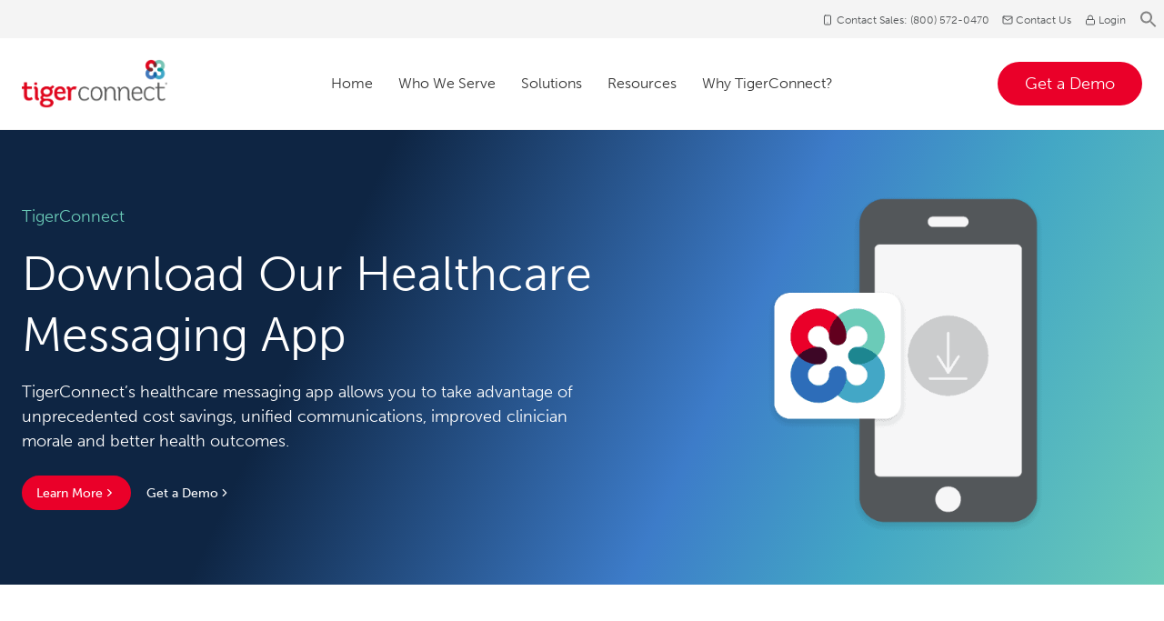

--- FILE ---
content_type: text/html; charset=UTF-8
request_url: https://tigerconnect.com/download/
body_size: 45661
content:
<!doctype html>
<html lang="en-US" prefix="og: https://ogp.me/ns#" class="no-js" itemtype="https://schema.org/WebPage" itemscope>
<head><meta charset="UTF-8"><script>if(navigator.userAgent.match(/MSIE|Internet Explorer/i)||navigator.userAgent.match(/Trident\/7\..*?rv:11/i)){var href=document.location.href;if(!href.match(/[?&]nowprocket/)){if(href.indexOf("?")==-1){if(href.indexOf("#")==-1){document.location.href=href+"?nowprocket=1"}else{document.location.href=href.replace("#","?nowprocket=1#")}}else{if(href.indexOf("#")==-1){document.location.href=href+"&nowprocket=1"}else{document.location.href=href.replace("#","&nowprocket=1#")}}}}</script><script>(()=>{class RocketLazyLoadScripts{constructor(){this.v="1.2.6",this.triggerEvents=["keydown","mousedown","mousemove","touchmove","touchstart","touchend","wheel"],this.userEventHandler=this.t.bind(this),this.touchStartHandler=this.i.bind(this),this.touchMoveHandler=this.o.bind(this),this.touchEndHandler=this.h.bind(this),this.clickHandler=this.u.bind(this),this.interceptedClicks=[],this.interceptedClickListeners=[],this.l(this),window.addEventListener("pageshow",(t=>{this.persisted=t.persisted,this.everythingLoaded&&this.m()})),this.CSPIssue=sessionStorage.getItem("rocketCSPIssue"),document.addEventListener("securitypolicyviolation",(t=>{this.CSPIssue||"script-src-elem"!==t.violatedDirective||"data"!==t.blockedURI||(this.CSPIssue=!0,sessionStorage.setItem("rocketCSPIssue",!0))})),document.addEventListener("DOMContentLoaded",(()=>{this.k()})),this.delayedScripts={normal:[],async:[],defer:[]},this.trash=[],this.allJQueries=[]}p(t){document.hidden?t.t():(this.triggerEvents.forEach((e=>window.addEventListener(e,t.userEventHandler,{passive:!0}))),window.addEventListener("touchstart",t.touchStartHandler,{passive:!0}),window.addEventListener("mousedown",t.touchStartHandler),document.addEventListener("visibilitychange",t.userEventHandler))}_(){this.triggerEvents.forEach((t=>window.removeEventListener(t,this.userEventHandler,{passive:!0}))),document.removeEventListener("visibilitychange",this.userEventHandler)}i(t){"HTML"!==t.target.tagName&&(window.addEventListener("touchend",this.touchEndHandler),window.addEventListener("mouseup",this.touchEndHandler),window.addEventListener("touchmove",this.touchMoveHandler,{passive:!0}),window.addEventListener("mousemove",this.touchMoveHandler),t.target.addEventListener("click",this.clickHandler),this.L(t.target,!0),this.S(t.target,"onclick","rocket-onclick"),this.C())}o(t){window.removeEventListener("touchend",this.touchEndHandler),window.removeEventListener("mouseup",this.touchEndHandler),window.removeEventListener("touchmove",this.touchMoveHandler,{passive:!0}),window.removeEventListener("mousemove",this.touchMoveHandler),t.target.removeEventListener("click",this.clickHandler),this.L(t.target,!1),this.S(t.target,"rocket-onclick","onclick"),this.M()}h(){window.removeEventListener("touchend",this.touchEndHandler),window.removeEventListener("mouseup",this.touchEndHandler),window.removeEventListener("touchmove",this.touchMoveHandler,{passive:!0}),window.removeEventListener("mousemove",this.touchMoveHandler)}u(t){t.target.removeEventListener("click",this.clickHandler),this.L(t.target,!1),this.S(t.target,"rocket-onclick","onclick"),this.interceptedClicks.push(t),t.preventDefault(),t.stopPropagation(),t.stopImmediatePropagation(),this.M()}O(){window.removeEventListener("touchstart",this.touchStartHandler,{passive:!0}),window.removeEventListener("mousedown",this.touchStartHandler),this.interceptedClicks.forEach((t=>{t.target.dispatchEvent(new MouseEvent("click",{view:t.view,bubbles:!0,cancelable:!0}))}))}l(t){EventTarget.prototype.addEventListenerWPRocketBase=EventTarget.prototype.addEventListener,EventTarget.prototype.addEventListener=function(e,i,o){"click"!==e||t.windowLoaded||i===t.clickHandler||t.interceptedClickListeners.push({target:this,func:i,options:o}),(this||window).addEventListenerWPRocketBase(e,i,o)}}L(t,e){this.interceptedClickListeners.forEach((i=>{i.target===t&&(e?t.removeEventListener("click",i.func,i.options):t.addEventListener("click",i.func,i.options))})),t.parentNode!==document.documentElement&&this.L(t.parentNode,e)}D(){return new Promise((t=>{this.P?this.M=t:t()}))}C(){this.P=!0}M(){this.P=!1}S(t,e,i){t.hasAttribute&&t.hasAttribute(e)&&(event.target.setAttribute(i,event.target.getAttribute(e)),event.target.removeAttribute(e))}t(){this._(this),"loading"===document.readyState?document.addEventListener("DOMContentLoaded",this.R.bind(this)):this.R()}k(){let t=[];document.querySelectorAll("script[type=rocketlazyloadscript][data-rocket-src]").forEach((e=>{let i=e.getAttribute("data-rocket-src");if(i&&!i.startsWith("data:")){0===i.indexOf("//")&&(i=location.protocol+i);try{const o=new URL(i).origin;o!==location.origin&&t.push({src:o,crossOrigin:e.crossOrigin||"module"===e.getAttribute("data-rocket-type")})}catch(t){}}})),t=[...new Map(t.map((t=>[JSON.stringify(t),t]))).values()],this.T(t,"preconnect")}async R(){this.lastBreath=Date.now(),this.j(this),this.F(this),this.I(),this.W(),this.q(),await this.A(this.delayedScripts.normal),await this.A(this.delayedScripts.defer),await this.A(this.delayedScripts.async);try{await this.U(),await this.H(this),await this.J()}catch(t){console.error(t)}window.dispatchEvent(new Event("rocket-allScriptsLoaded")),this.everythingLoaded=!0,this.D().then((()=>{this.O()})),this.N()}W(){document.querySelectorAll("script[type=rocketlazyloadscript]").forEach((t=>{t.hasAttribute("data-rocket-src")?t.hasAttribute("async")&&!1!==t.async?this.delayedScripts.async.push(t):t.hasAttribute("defer")&&!1!==t.defer||"module"===t.getAttribute("data-rocket-type")?this.delayedScripts.defer.push(t):this.delayedScripts.normal.push(t):this.delayedScripts.normal.push(t)}))}async B(t){if(await this.G(),!0!==t.noModule||!("noModule"in HTMLScriptElement.prototype))return new Promise((e=>{let i;function o(){(i||t).setAttribute("data-rocket-status","executed"),e()}try{if(navigator.userAgent.indexOf("Firefox/")>0||""===navigator.vendor||this.CSPIssue)i=document.createElement("script"),[...t.attributes].forEach((t=>{let e=t.nodeName;"type"!==e&&("data-rocket-type"===e&&(e="type"),"data-rocket-src"===e&&(e="src"),i.setAttribute(e,t.nodeValue))})),t.text&&(i.text=t.text),i.hasAttribute("src")?(i.addEventListener("load",o),i.addEventListener("error",(function(){i.setAttribute("data-rocket-status","failed-network"),e()})),setTimeout((()=>{i.isConnected||e()}),1)):(i.text=t.text,o()),t.parentNode.replaceChild(i,t);else{const i=t.getAttribute("data-rocket-type"),s=t.getAttribute("data-rocket-src");i?(t.type=i,t.removeAttribute("data-rocket-type")):t.removeAttribute("type"),t.addEventListener("load",o),t.addEventListener("error",(i=>{this.CSPIssue&&i.target.src.startsWith("data:")?(console.log("WPRocket: data-uri blocked by CSP -> fallback"),t.removeAttribute("src"),this.B(t).then(e)):(t.setAttribute("data-rocket-status","failed-network"),e())})),s?(t.removeAttribute("data-rocket-src"),t.src=s):t.src="data:text/javascript;base64,"+window.btoa(unescape(encodeURIComponent(t.text)))}}catch(i){t.setAttribute("data-rocket-status","failed-transform"),e()}}));t.setAttribute("data-rocket-status","skipped")}async A(t){const e=t.shift();return e&&e.isConnected?(await this.B(e),this.A(t)):Promise.resolve()}q(){this.T([...this.delayedScripts.normal,...this.delayedScripts.defer,...this.delayedScripts.async],"preload")}T(t,e){var i=document.createDocumentFragment();t.forEach((t=>{const o=t.getAttribute&&t.getAttribute("data-rocket-src")||t.src;if(o&&!o.startsWith("data:")){const s=document.createElement("link");s.href=o,s.rel=e,"preconnect"!==e&&(s.as="script"),t.getAttribute&&"module"===t.getAttribute("data-rocket-type")&&(s.crossOrigin=!0),t.crossOrigin&&(s.crossOrigin=t.crossOrigin),t.integrity&&(s.integrity=t.integrity),i.appendChild(s),this.trash.push(s)}})),document.head.appendChild(i)}j(t){let e={};function i(i,o){return e[o].eventsToRewrite.indexOf(i)>=0&&!t.everythingLoaded?"rocket-"+i:i}function o(t,o){!function(t){e[t]||(e[t]={originalFunctions:{add:t.addEventListener,remove:t.removeEventListener},eventsToRewrite:[]},t.addEventListener=function(){arguments[0]=i(arguments[0],t),e[t].originalFunctions.add.apply(t,arguments)},t.removeEventListener=function(){arguments[0]=i(arguments[0],t),e[t].originalFunctions.remove.apply(t,arguments)})}(t),e[t].eventsToRewrite.push(o)}function s(e,i){let o=e[i];e[i]=null,Object.defineProperty(e,i,{get:()=>o||function(){},set(s){t.everythingLoaded?o=s:e["rocket"+i]=o=s}})}o(document,"DOMContentLoaded"),o(window,"DOMContentLoaded"),o(window,"load"),o(window,"pageshow"),o(document,"readystatechange"),s(document,"onreadystatechange"),s(window,"onload"),s(window,"onpageshow");try{Object.defineProperty(document,"readyState",{get:()=>t.rocketReadyState,set(e){t.rocketReadyState=e},configurable:!0}),document.readyState="loading"}catch(t){console.log("WPRocket DJE readyState conflict, bypassing")}}F(t){let e;function i(e){return t.everythingLoaded?e:e.split(" ").map((t=>"load"===t||0===t.indexOf("load.")?"rocket-jquery-load":t)).join(" ")}function o(o){function s(t){const e=o.fn[t];o.fn[t]=o.fn.init.prototype[t]=function(){return this[0]===window&&("string"==typeof arguments[0]||arguments[0]instanceof String?arguments[0]=i(arguments[0]):"object"==typeof arguments[0]&&Object.keys(arguments[0]).forEach((t=>{const e=arguments[0][t];delete arguments[0][t],arguments[0][i(t)]=e}))),e.apply(this,arguments),this}}o&&o.fn&&!t.allJQueries.includes(o)&&(o.fn.ready=o.fn.init.prototype.ready=function(e){return t.domReadyFired?e.bind(document)(o):document.addEventListener("rocket-DOMContentLoaded",(()=>e.bind(document)(o))),o([])},s("on"),s("one"),t.allJQueries.push(o)),e=o}o(window.jQuery),Object.defineProperty(window,"jQuery",{get:()=>e,set(t){o(t)}})}async H(t){const e=document.querySelector("script[data-webpack]");e&&(await async function(){return new Promise((t=>{e.addEventListener("load",t),e.addEventListener("error",t)}))}(),await t.K(),await t.H(t))}async U(){this.domReadyFired=!0;try{document.readyState="interactive"}catch(t){}await this.G(),document.dispatchEvent(new Event("rocket-readystatechange")),await this.G(),document.rocketonreadystatechange&&document.rocketonreadystatechange(),await this.G(),document.dispatchEvent(new Event("rocket-DOMContentLoaded")),await this.G(),window.dispatchEvent(new Event("rocket-DOMContentLoaded"))}async J(){try{document.readyState="complete"}catch(t){}await this.G(),document.dispatchEvent(new Event("rocket-readystatechange")),await this.G(),document.rocketonreadystatechange&&document.rocketonreadystatechange(),await this.G(),window.dispatchEvent(new Event("rocket-load")),await this.G(),window.rocketonload&&window.rocketonload(),await this.G(),this.allJQueries.forEach((t=>t(window).trigger("rocket-jquery-load"))),await this.G();const t=new Event("rocket-pageshow");t.persisted=this.persisted,window.dispatchEvent(t),await this.G(),window.rocketonpageshow&&window.rocketonpageshow({persisted:this.persisted}),this.windowLoaded=!0}m(){document.onreadystatechange&&document.onreadystatechange(),window.onload&&window.onload(),window.onpageshow&&window.onpageshow({persisted:this.persisted})}I(){const t=new Map;document.write=document.writeln=function(e){const i=document.currentScript;i||console.error("WPRocket unable to document.write this: "+e);const o=document.createRange(),s=i.parentElement;let n=t.get(i);void 0===n&&(n=i.nextSibling,t.set(i,n));const c=document.createDocumentFragment();o.setStart(c,0),c.appendChild(o.createContextualFragment(e)),s.insertBefore(c,n)}}async G(){Date.now()-this.lastBreath>45&&(await this.K(),this.lastBreath=Date.now())}async K(){return document.hidden?new Promise((t=>setTimeout(t))):new Promise((t=>requestAnimationFrame(t)))}N(){this.trash.forEach((t=>t.remove()))}static run(){const t=new RocketLazyLoadScripts;t.p(t)}}RocketLazyLoadScripts.run()})();</script>
	
	<meta name="viewport" content="width=device-width, initial-scale=1, minimum-scale=1">
	    <!-- Start VWO Common Smartcode -->
    <script data-cfasync="false" nowprocket data-jetpack-boost="ignore" type='text/javascript'>
        var _vwo_clicks = 10;
    </script>
    <!-- End VWO Common Smartcode -->
        <!-- Start VWO Async SmartCode -->
    <link rel="preconnect" href="https://dev.visualwebsiteoptimizer.com" />
    <script data-cfasync="false" nowprocket data-jetpack-boost="ignore" type='text/javascript' id='vwoCode'>
        /* Fix: wp-rocket (application/ld+json) */
        window._vwo_code || (function () {
            var w=window,
            d=document;
            var account_id=867804,
            version=2.2,
            settings_tolerance=2000,
            library_tolerance=2500,
            use_existing_jquery=false,
            platform='web',
            hide_element='body',
            hide_element_style='opacity:0 !important;filter:alpha(opacity=0) !important;background:none !important';
            /* DO NOT EDIT BELOW THIS LINE */
            if(f=!1,v=d.querySelector('#vwoCode'),cc={},-1<d.URL.indexOf('__vwo_disable__')||w._vwo_code)return;try{var e=JSON.parse(localStorage.getItem('_vwo_'+account_id+'_config'));cc=e&&'object'==typeof e?e:{}}catch(e){}function r(t){try{return decodeURIComponent(t)}catch(e){return t}}var s=function(){var e={combination:[],combinationChoose:[],split:[],exclude:[],uuid:null,consent:null,optOut:null},t=d.cookie||'';if(!t)return e;for(var n,i,o=/(?:^|;\s*)(?:(_vis_opt_exp_(\d+)_combi=([^;]*))|(_vis_opt_exp_(\d+)_combi_choose=([^;]*))|(_vis_opt_exp_(\d+)_split=([^:;]*))|(_vis_opt_exp_(\d+)_exclude=[^;]*)|(_vis_opt_out=([^;]*))|(_vwo_global_opt_out=[^;]*)|(_vwo_uuid=([^;]*))|(_vwo_consent=([^;]*)))/g;null!==(n=o.exec(t));)try{n[1]?e.combination.push({id:n[2],value:r(n[3])}):n[4]?e.combinationChoose.push({id:n[5],value:r(n[6])}):n[7]?e.split.push({id:n[8],value:r(n[9])}):n[10]?e.exclude.push({id:n[11]}):n[12]?e.optOut=r(n[13]):n[14]?e.optOut=!0:n[15]?e.uuid=r(n[16]):n[17]&&(i=r(n[18]),e.consent=i&&3<=i.length?i.substring(0,3):null)}catch(e){}return e}();function i(){var e=function(){if(w.VWO&&Array.isArray(w.VWO))for(var e=0;e<w.VWO.length;e++){var t=w.VWO[e];if(Array.isArray(t)&&('setVisitorId'===t[0]||'setSessionId'===t[0]))return!0}return!1}(),t='a='+account_id+'&u='+encodeURIComponent(w._vis_opt_url||d.URL)+'&vn='+version+'&ph=1'+('undefined'!=typeof platform?'&p='+platform:'')+'&st='+w.performance.now();e||((n=function(){var e,t=[],n={},i=w.VWO&&w.VWO.appliedCampaigns||{};for(e in i){var o=i[e]&&i[e].v;o&&(t.push(e+'-'+o+'-1'),n[e]=!0)}if(s&&s.combination)for(var r=0;r<s.combination.length;r++){var a=s.combination[r];n[a.id]||t.push(a.id+'-'+a.value)}return t.join('|')}())&&(t+='&c='+n),(n=function(){var e=[],t={};if(s&&s.combinationChoose)for(var n=0;n<s.combinationChoose.length;n++){var i=s.combinationChoose[n];e.push(i.id+'-'+i.value),t[i.id]=!0}if(s&&s.split)for(var o=0;o<s.split.length;o++)t[(i=s.split[o]).id]||e.push(i.id+'-'+i.value);return e.join('|')}())&&(t+='&cc='+n),(n=function(){var e={},t=[];if(w.VWO&&Array.isArray(w.VWO))for(var n=0;n<w.VWO.length;n++){var i=w.VWO[n];if(Array.isArray(i)&&'setVariation'===i[0]&&i[1]&&Array.isArray(i[1]))for(var o=0;o<i[1].length;o++){var r,a=i[1][o];a&&'object'==typeof a&&(r=a.e,a=a.v,r&&a&&(e[r]=a))}}for(r in e)t.push(r+'-'+e[r]);return t.join('|')}())&&(t+='&sv='+n)),s&&s.optOut&&(t+='&o='+s.optOut);var n=function(){var e=[],t={};if(s&&s.exclude)for(var n=0;n<s.exclude.length;n++){var i=s.exclude[n];t[i.id]||(e.push(i.id),t[i.id]=!0)}return e.join('|')}();return n&&(t+='&e='+n),s&&s.uuid&&(t+='&id='+s.uuid),s&&s.consent&&(t+='&consent='+s.consent),w.name&&-1<w.name.indexOf('_vis_preview')&&(t+='&pM=true'),w.VWO&&w.VWO.ed&&(t+='&ed='+w.VWO.ed),t}code={nonce:v&&v.nonce,use_existing_jquery:function(){return'undefined'!=typeof use_existing_jquery?use_existing_jquery:void 0},library_tolerance:function(){return'undefined'!=typeof library_tolerance?library_tolerance:void 0},settings_tolerance:function(){return cc.sT||settings_tolerance},hide_element_style:function(){return'{'+(cc.hES||hide_element_style)+'}'},hide_element:function(){return performance.getEntriesByName('first-contentful-paint')[0]?'':'string'==typeof cc.hE?cc.hE:hide_element},getVersion:function(){return version},finish:function(e){var t;f||(f=!0,(t=d.getElementById('_vis_opt_path_hides'))&&t.parentNode.removeChild(t),e&&((new Image).src='https://dev.visualwebsiteoptimizer.com/ee.gif?a='+account_id+e))},finished:function(){return f},addScript:function(e){var t=d.createElement('script');t.type='text/javascript',e.src?t.src=e.src:t.text=e.text,v&&t.setAttribute('nonce',v.nonce),d.getElementsByTagName('head')[0].appendChild(t)},load:function(e,t){t=t||{};var n=new XMLHttpRequest;n.open('GET',e,!0),n.withCredentials=!t.dSC,n.responseType=t.responseType||'text',n.onload=function(){if(t.onloadCb)return t.onloadCb(n,e);200===n.status?_vwo_code.addScript({text:n.responseText}):_vwo_code.finish('&e=loading_failure:'+e)},n.onerror=function(){if(t.onerrorCb)return t.onerrorCb(e);_vwo_code.finish('&e=loading_failure:'+e)},n.send()},init:function(){var e,t=this.settings_tolerance();w._vwo_settings_timer=setTimeout(function(){_vwo_code.finish()},t),'body'!==this.hide_element()?(n=d.createElement('style'),e=(t=this.hide_element())?t+this.hide_element_style():'',t=d.getElementsByTagName('head')[0],n.setAttribute('id','_vis_opt_path_hides'),v&&n.setAttribute('nonce',v.nonce),n.setAttribute('type','text/css'),n.styleSheet?n.styleSheet.cssText=e:n.appendChild(d.createTextNode(e)),t.appendChild(n)):(n=d.getElementsByTagName('head')[0],(e=d.createElement('div')).style.cssText='z-index: 2147483647 !important;position: fixed !important;left: 0 !important;top: 0 !important;width: 100% !important;height: 100% !important;background: white !important;',e.setAttribute('id','_vis_opt_path_hides'),e.classList.add('_vis_hide_layer'),n.parentNode.insertBefore(e,n.nextSibling));var n='https://dev.visualwebsiteoptimizer.com/j.php?'+i();-1!==w.location.search.indexOf('_vwo_xhr')?this.addScript({src:n}):this.load(n+'&x=true',{l:1})}};w._vwo_code=code;code.init();})();
    </script>
    <!-- End VWO Async SmartCode -->
    
<!-- Search Engine Optimization by Rank Math - https://rankmath.com/ -->
<title>TigerConnect Download Our Healthcare Messaging App</title><link rel="preload" data-rocket-preload as="image" href="https://tigerconnect.com/wp-content/uploads/2024/05/downloads-page-header-image.png" imagesrcset="https://tigerconnect.com/wp-content/uploads/2024/05/downloads-page-header-image.png 380w, https://tigerconnect.com/wp-content/uploads/2024/05/downloads-page-header-image-237x300.png 237w" imagesizes="auto, (max-width: 380px) 100vw, 380px" fetchpriority="high">
<meta name="description" content="Take advantage of unprecedented savings, improved clinician morale &amp; better outcomes with TigerConnect. Get started today. Download the app today!"/>
<meta name="robots" content="follow, index, max-snippet:-1, max-video-preview:-1, max-image-preview:large"/>
<link rel="canonical" href="https://tigerconnect.com/download/" />
<meta property="og:locale" content="en_US" />
<meta property="og:type" content="article" />
<meta property="og:title" content="TigerConnect Download Our Healthcare Messaging App" />
<meta property="og:description" content="Take advantage of unprecedented savings, improved clinician morale &amp; better outcomes with TigerConnect. Get started today. Download the app today!" />
<meta property="og:url" content="https://tigerconnect.com/download/" />
<meta property="og:site_name" content="TigerConnect" />
<meta property="article:publisher" content="https://www.facebook.com/TigerConnected" />
<meta property="og:updated_time" content="2025-07-16T15:51:15-07:00" />
<meta property="og:image" content="https://tigerconnect.com/wp-content/uploads/2024/05/downloads-page-header-image.png" />
<meta property="og:image:secure_url" content="https://tigerconnect.com/wp-content/uploads/2024/05/downloads-page-header-image.png" />
<meta property="og:image:width" content="380" />
<meta property="og:image:height" content="481" />
<meta property="og:image:alt" content="TigerConnect" />
<meta property="og:image:type" content="image/png" />
<meta property="article:published_time" content="2024-05-08T23:24:29-07:00" />
<meta property="article:modified_time" content="2025-07-16T15:51:15-07:00" />
<meta name="twitter:card" content="summary_large_image" />
<meta name="twitter:title" content="TigerConnect Download Our Healthcare Messaging App" />
<meta name="twitter:description" content="Take advantage of unprecedented savings, improved clinician morale &amp; better outcomes with TigerConnect. Get started today. Download the app today!" />
<meta name="twitter:site" content="@@TigerConnect" />
<meta name="twitter:creator" content="@@TigerConnect" />
<meta name="twitter:image" content="https://tigerconnect.com/wp-content/uploads/2024/05/downloads-page-header-image.png" />
<meta name="twitter:label1" content="Time to read" />
<meta name="twitter:data1" content="Less than a minute" />
<script type="application/ld+json" class="rank-math-schema">{"@context":"https://schema.org","@graph":[{"@type":"Organization","@id":"https://tigerconnect.com/#organization","name":"TigerConnect","sameAs":["https://www.facebook.com/TigerConnected","https://twitter.com/@TigerConnect","https://www.instagram.com/lifeattigerconnect/","https://www.youtube.com/c/tigerconnect","https://www.linkedin.com/company/tigerconnect"],"logo":{"@type":"ImageObject","@id":"https://tigerconnect.com/#logo","url":"https://tigerconnect.com/wp-content/uploads/2024/01/TigerConnect-Clinical-Healthcare-Communications-Logo.webp","contentUrl":"https://tigerconnect.com/wp-content/uploads/2024/01/TigerConnect-Clinical-Healthcare-Communications-Logo.webp","caption":"TigerConnect","inLanguage":"en-US","width":"1500","height":"503"}},{"@type":"WebSite","@id":"https://tigerconnect.com/#website","url":"https://tigerconnect.com","name":"TigerConnect","publisher":{"@id":"https://tigerconnect.com/#organization"},"inLanguage":"en-US"},{"@type":"ImageObject","@id":"https://tigerconnect.com/wp-content/uploads/2024/05/downloads-page-header-image.png","url":"https://tigerconnect.com/wp-content/uploads/2024/05/downloads-page-header-image.png","width":"200","height":"200","inLanguage":"en-US"},{"@type":"BreadcrumbList","@id":"https://tigerconnect.com/download/#breadcrumb","itemListElement":[{"@type":"ListItem","position":"1","item":{"@id":"https://tigerconnect.com","name":"Home"}},{"@type":"ListItem","position":"2","item":{"@id":"https://tigerconnect.com/download/","name":"Download Our Healthcare Messaging App"}}]},{"@type":"WebPage","@id":"https://tigerconnect.com/download/#webpage","url":"https://tigerconnect.com/download/","name":"TigerConnect Download Our Healthcare Messaging App","datePublished":"2024-05-08T23:24:29-07:00","dateModified":"2025-07-16T15:51:15-07:00","isPartOf":{"@id":"https://tigerconnect.com/#website"},"primaryImageOfPage":{"@id":"https://tigerconnect.com/wp-content/uploads/2024/05/downloads-page-header-image.png"},"inLanguage":"en-US","breadcrumb":{"@id":"https://tigerconnect.com/download/#breadcrumb"}},{"@type":"Person","@id":"https://tigerconnect.com/author/tigerconnect/","name":"TigerConnect","description":"Since 2010 TigerConnect has been transforming healthcare communications.","url":"https://tigerconnect.com/author/tigerconnect/","image":{"@type":"ImageObject","@id":"https://tigerconnect.com/wp-content/uploads/2024/01/cropped-TigerConnect-Clinical-Healthcare-Communications-ICO-150x150.webp","url":"https://tigerconnect.com/wp-content/uploads/2024/01/cropped-TigerConnect-Clinical-Healthcare-Communications-ICO-150x150.webp","caption":"TigerConnect","inLanguage":"en-US"},"sameAs":["http://TigerConnect"],"worksFor":{"@id":"https://tigerconnect.com/#organization"}},{"@type":"Article","headline":"TigerConnect Download Our Healthcare Messaging App","keywords":"TigerConnect","datePublished":"2024-05-08T23:24:29-07:00","dateModified":"2025-07-16T15:51:15-07:00","author":{"@id":"https://tigerconnect.com/author/tigerconnect/","name":"TigerConnect"},"publisher":{"@id":"https://tigerconnect.com/#organization"},"description":"Take advantage of unprecedented savings, improved clinician morale &amp; better outcomes with TigerConnect. Get started today. Download the app today!","name":"TigerConnect Download Our Healthcare Messaging App","@id":"https://tigerconnect.com/download/#richSnippet","isPartOf":{"@id":"https://tigerconnect.com/download/#webpage"},"image":{"@id":"https://tigerconnect.com/wp-content/uploads/2024/05/downloads-page-header-image.png"},"inLanguage":"en-US","mainEntityOfPage":{"@id":"https://tigerconnect.com/download/#webpage"}}]}</script>
<!-- /Rank Math WordPress SEO plugin -->

<link rel='dns-prefetch' href='//use.typekit.net' />

<link rel="alternate" type="application/rss+xml" title=" &raquo; Feed" href="https://tigerconnect.com/feed/" />
<link rel="alternate" type="application/rss+xml" title=" &raquo; Comments Feed" href="https://tigerconnect.com/comments/feed/" />
			<script type="rocketlazyloadscript">document.documentElement.classList.remove( 'no-js' );</script>
			<link rel="alternate" title="oEmbed (JSON)" type="application/json+oembed" href="https://tigerconnect.com/wp-json/oembed/1.0/embed?url=https%3A%2F%2Ftigerconnect.com%2Fdownload%2F" />
<link rel="alternate" title="oEmbed (XML)" type="text/xml+oembed" href="https://tigerconnect.com/wp-json/oembed/1.0/embed?url=https%3A%2F%2Ftigerconnect.com%2Fdownload%2F&#038;format=xml" />
<style id='wp-img-auto-sizes-contain-inline-css'>
img:is([sizes=auto i],[sizes^="auto," i]){contain-intrinsic-size:3000px 1500px}
/*# sourceURL=wp-img-auto-sizes-contain-inline-css */
</style>
<link data-minify="1" rel='stylesheet' id='kadence-conversions-css' href='https://tigerconnect.com/wp-content/cache/min/1/wp-content/plugins/kadence-conversions/assets/kadence-conversions.css?ver=1760554573' media='all' />
<style id='kadence-conversions-19632-inline-css'>
.kadence-conversion-wrap.kadence-conversion-19632 .kadence-conversions-close{color:rgba(255,255,255,0.51);font-size:20px;padding-top:15px;padding-right:30px;}.kadence-conversion-wrap.kadence-conversion-19632 .kadence-conversions-close:hover{color:var(--global-palette1, #3182CE);}.kadence-conversion-wrap.kadence-conversion-19632 .kadence-conversion{background-color:rgba(255,255,255,0);border-right-width:0px;border-bottom-width:0px;border-left-width:0px;}.kadence-conversion-wrap.kadence-conversion-19632 .kadence-conversion-inner{padding-top:0px;padding-right:0px;padding-bottom:0px;padding-left:0px;}
/*# sourceURL=kadence-conversions-19632-inline-css */
</style>
<link data-minify="1" rel='stylesheet' id='kadence-blocks-column-css' href='https://tigerconnect.com/wp-content/cache/min/1/wp-content/plugins/kadence-blocks/dist/style-blocks-column.css?ver=1760554573' media='all' />
<link data-minify="1" rel='stylesheet' id='kadence-blocks-infobox-css' href='https://tigerconnect.com/wp-content/cache/min/1/wp-content/plugins/kadence-blocks/dist/style-blocks-infobox.css?ver=1760554573' media='all' />
<link data-minify="1" rel='stylesheet' id='kadence-blocks-advancedbtn-css' href='https://tigerconnect.com/wp-content/cache/min/1/wp-content/plugins/kadence-blocks/dist/style-blocks-advancedbtn.css?ver=1760554573' media='all' />
<link data-minify="1" rel='stylesheet' id='kadence-blocks-pro-slider-css' href='https://tigerconnect.com/wp-content/cache/min/1/wp-content/plugins/kadence-blocks-pro/dist/style-blocks-slider.css?ver=1760554573' media='all' />
<link rel='stylesheet' id='kadence-kb-splide-css' href='https://tigerconnect.com/wp-content/plugins/kadence-blocks-pro/includes/assets/css/kadence-splide.min.css?ver=2.8.8' media='all' />
<link data-minify="1" rel='stylesheet' id='kadence-blocks-rowlayout-css' href='https://tigerconnect.com/wp-content/cache/min/1/wp-content/plugins/kadence-blocks/dist/style-blocks-rowlayout.css?ver=1760554573' media='all' />
<link data-minify="1" rel='stylesheet' id='kadence-blocks-image-css' href='https://tigerconnect.com/wp-content/cache/min/1/wp-content/plugins/kadence-blocks/dist/style-blocks-image.css?ver=1760554573' media='all' />
<style id='kadence-blocks-advancedheading-inline-css'>
	.wp-block-kadence-advancedheading mark{background:transparent;border-style:solid;border-width:0}
	.wp-block-kadence-advancedheading mark.kt-highlight{color:#f76a0c;}
	.kb-adv-heading-icon{display: inline-flex;justify-content: center;align-items: center;}
	.is-layout-constrained > .kb-advanced-heading-link {display: block;}.wp-block-kadence-advancedheading.has-background{padding: 0;}	.single-content .kadence-advanced-heading-wrapper h1,
	.single-content .kadence-advanced-heading-wrapper h2,
	.single-content .kadence-advanced-heading-wrapper h3,
	.single-content .kadence-advanced-heading-wrapper h4,
	.single-content .kadence-advanced-heading-wrapper h5,
	.single-content .kadence-advanced-heading-wrapper h6 {margin: 1.5em 0 .5em;}
	.single-content .kadence-advanced-heading-wrapper+* { margin-top:0;}.kb-screen-reader-text{position:absolute;width:1px;height:1px;padding:0;margin:-1px;overflow:hidden;clip:rect(0,0,0,0);}
/*# sourceURL=kadence-blocks-advancedheading-inline-css */
</style>
<link data-minify="1" rel='stylesheet' id='kadence-blocks-spacer-css' href='https://tigerconnect.com/wp-content/cache/min/1/wp-content/plugins/kadence-blocks/dist/style-blocks-spacer.css?ver=1760554573' media='all' />
<link data-minify="1" rel='stylesheet' id='kadence-blocks-iconlist-css' href='https://tigerconnect.com/wp-content/cache/min/1/wp-content/plugins/kadence-blocks/dist/style-blocks-iconlist.css?ver=1760554573' media='all' />
<style id='wp-emoji-styles-inline-css'>

	img.wp-smiley, img.emoji {
		display: inline !important;
		border: none !important;
		box-shadow: none !important;
		height: 1em !important;
		width: 1em !important;
		margin: 0 0.07em !important;
		vertical-align: -0.1em !important;
		background: none !important;
		padding: 0 !important;
	}
/*# sourceURL=wp-emoji-styles-inline-css */
</style>
<style id='wp-block-library-inline-css'>
:root{--wp-block-synced-color:#7a00df;--wp-block-synced-color--rgb:122,0,223;--wp-bound-block-color:var(--wp-block-synced-color);--wp-editor-canvas-background:#ddd;--wp-admin-theme-color:#007cba;--wp-admin-theme-color--rgb:0,124,186;--wp-admin-theme-color-darker-10:#006ba1;--wp-admin-theme-color-darker-10--rgb:0,107,160.5;--wp-admin-theme-color-darker-20:#005a87;--wp-admin-theme-color-darker-20--rgb:0,90,135;--wp-admin-border-width-focus:2px}@media (min-resolution:192dpi){:root{--wp-admin-border-width-focus:1.5px}}.wp-element-button{cursor:pointer}:root .has-very-light-gray-background-color{background-color:#eee}:root .has-very-dark-gray-background-color{background-color:#313131}:root .has-very-light-gray-color{color:#eee}:root .has-very-dark-gray-color{color:#313131}:root .has-vivid-green-cyan-to-vivid-cyan-blue-gradient-background{background:linear-gradient(135deg,#00d084,#0693e3)}:root .has-purple-crush-gradient-background{background:linear-gradient(135deg,#34e2e4,#4721fb 50%,#ab1dfe)}:root .has-hazy-dawn-gradient-background{background:linear-gradient(135deg,#faaca8,#dad0ec)}:root .has-subdued-olive-gradient-background{background:linear-gradient(135deg,#fafae1,#67a671)}:root .has-atomic-cream-gradient-background{background:linear-gradient(135deg,#fdd79a,#004a59)}:root .has-nightshade-gradient-background{background:linear-gradient(135deg,#330968,#31cdcf)}:root .has-midnight-gradient-background{background:linear-gradient(135deg,#020381,#2874fc)}:root{--wp--preset--font-size--normal:16px;--wp--preset--font-size--huge:42px}.has-regular-font-size{font-size:1em}.has-larger-font-size{font-size:2.625em}.has-normal-font-size{font-size:var(--wp--preset--font-size--normal)}.has-huge-font-size{font-size:var(--wp--preset--font-size--huge)}.has-text-align-center{text-align:center}.has-text-align-left{text-align:left}.has-text-align-right{text-align:right}.has-fit-text{white-space:nowrap!important}#end-resizable-editor-section{display:none}.aligncenter{clear:both}.items-justified-left{justify-content:flex-start}.items-justified-center{justify-content:center}.items-justified-right{justify-content:flex-end}.items-justified-space-between{justify-content:space-between}.screen-reader-text{border:0;clip-path:inset(50%);height:1px;margin:-1px;overflow:hidden;padding:0;position:absolute;width:1px;word-wrap:normal!important}.screen-reader-text:focus{background-color:#ddd;clip-path:none;color:#444;display:block;font-size:1em;height:auto;left:5px;line-height:normal;padding:15px 23px 14px;text-decoration:none;top:5px;width:auto;z-index:100000}html :where(.has-border-color){border-style:solid}html :where([style*=border-top-color]){border-top-style:solid}html :where([style*=border-right-color]){border-right-style:solid}html :where([style*=border-bottom-color]){border-bottom-style:solid}html :where([style*=border-left-color]){border-left-style:solid}html :where([style*=border-width]){border-style:solid}html :where([style*=border-top-width]){border-top-style:solid}html :where([style*=border-right-width]){border-right-style:solid}html :where([style*=border-bottom-width]){border-bottom-style:solid}html :where([style*=border-left-width]){border-left-style:solid}html :where(img[class*=wp-image-]){height:auto;max-width:100%}:where(figure){margin:0 0 1em}html :where(.is-position-sticky){--wp-admin--admin-bar--position-offset:var(--wp-admin--admin-bar--height,0px)}@media screen and (max-width:600px){html :where(.is-position-sticky){--wp-admin--admin-bar--position-offset:0px}}
.has-text-align-justify { text-align: justify; }

/*# sourceURL=wp-block-library-inline-css */
</style><style id='wp-block-paragraph-inline-css'>
.is-small-text{font-size:.875em}.is-regular-text{font-size:1em}.is-large-text{font-size:2.25em}.is-larger-text{font-size:3em}.has-drop-cap:not(:focus):first-letter{float:left;font-size:8.4em;font-style:normal;font-weight:100;line-height:.68;margin:.05em .1em 0 0;text-transform:uppercase}body.rtl .has-drop-cap:not(:focus):first-letter{float:none;margin-left:.1em}p.has-drop-cap.has-background{overflow:hidden}:root :where(p.has-background){padding:1.25em 2.375em}:where(p.has-text-color:not(.has-link-color)) a{color:inherit}p.has-text-align-left[style*="writing-mode:vertical-lr"],p.has-text-align-right[style*="writing-mode:vertical-rl"]{rotate:180deg}
/*# sourceURL=https://tigerconnect.com/wp-includes/blocks/paragraph/style.min.css */
</style>
<style id='global-styles-inline-css'>
:root{--wp--preset--aspect-ratio--square: 1;--wp--preset--aspect-ratio--4-3: 4/3;--wp--preset--aspect-ratio--3-4: 3/4;--wp--preset--aspect-ratio--3-2: 3/2;--wp--preset--aspect-ratio--2-3: 2/3;--wp--preset--aspect-ratio--16-9: 16/9;--wp--preset--aspect-ratio--9-16: 9/16;--wp--preset--color--black: #000000;--wp--preset--color--cyan-bluish-gray: #abb8c3;--wp--preset--color--white: #ffffff;--wp--preset--color--pale-pink: #f78da7;--wp--preset--color--vivid-red: #cf2e2e;--wp--preset--color--luminous-vivid-orange: #ff6900;--wp--preset--color--luminous-vivid-amber: #fcb900;--wp--preset--color--light-green-cyan: #7bdcb5;--wp--preset--color--vivid-green-cyan: #00d084;--wp--preset--color--pale-cyan-blue: #8ed1fc;--wp--preset--color--vivid-cyan-blue: #0693e3;--wp--preset--color--vivid-purple: #9b51e0;--wp--preset--color--theme-palette-1: var(--global-palette1);--wp--preset--color--theme-palette-2: var(--global-palette2);--wp--preset--color--theme-palette-3: var(--global-palette3);--wp--preset--color--theme-palette-4: var(--global-palette4);--wp--preset--color--theme-palette-5: var(--global-palette5);--wp--preset--color--theme-palette-6: var(--global-palette6);--wp--preset--color--theme-palette-7: var(--global-palette7);--wp--preset--color--theme-palette-8: var(--global-palette8);--wp--preset--color--theme-palette-9: var(--global-palette9);--wp--preset--color--theme-palette-10: var(--global-palette10);--wp--preset--color--theme-palette-11: var(--global-palette11);--wp--preset--color--theme-palette-12: var(--global-palette12);--wp--preset--color--theme-palette-13: var(--global-palette13);--wp--preset--color--theme-palette-14: var(--global-palette14);--wp--preset--color--theme-palette-15: var(--global-palette15);--wp--preset--gradient--vivid-cyan-blue-to-vivid-purple: linear-gradient(135deg,rgb(6,147,227) 0%,rgb(155,81,224) 100%);--wp--preset--gradient--light-green-cyan-to-vivid-green-cyan: linear-gradient(135deg,rgb(122,220,180) 0%,rgb(0,208,130) 100%);--wp--preset--gradient--luminous-vivid-amber-to-luminous-vivid-orange: linear-gradient(135deg,rgb(252,185,0) 0%,rgb(255,105,0) 100%);--wp--preset--gradient--luminous-vivid-orange-to-vivid-red: linear-gradient(135deg,rgb(255,105,0) 0%,rgb(207,46,46) 100%);--wp--preset--gradient--very-light-gray-to-cyan-bluish-gray: linear-gradient(135deg,rgb(238,238,238) 0%,rgb(169,184,195) 100%);--wp--preset--gradient--cool-to-warm-spectrum: linear-gradient(135deg,rgb(74,234,220) 0%,rgb(151,120,209) 20%,rgb(207,42,186) 40%,rgb(238,44,130) 60%,rgb(251,105,98) 80%,rgb(254,248,76) 100%);--wp--preset--gradient--blush-light-purple: linear-gradient(135deg,rgb(255,206,236) 0%,rgb(152,150,240) 100%);--wp--preset--gradient--blush-bordeaux: linear-gradient(135deg,rgb(254,205,165) 0%,rgb(254,45,45) 50%,rgb(107,0,62) 100%);--wp--preset--gradient--luminous-dusk: linear-gradient(135deg,rgb(255,203,112) 0%,rgb(199,81,192) 50%,rgb(65,88,208) 100%);--wp--preset--gradient--pale-ocean: linear-gradient(135deg,rgb(255,245,203) 0%,rgb(182,227,212) 50%,rgb(51,167,181) 100%);--wp--preset--gradient--electric-grass: linear-gradient(135deg,rgb(202,248,128) 0%,rgb(113,206,126) 100%);--wp--preset--gradient--midnight: linear-gradient(135deg,rgb(2,3,129) 0%,rgb(40,116,252) 100%);--wp--preset--font-size--small: var(--global-font-size-small);--wp--preset--font-size--medium: var(--global-font-size-medium);--wp--preset--font-size--large: var(--global-font-size-large);--wp--preset--font-size--x-large: 42px;--wp--preset--font-size--larger: var(--global-font-size-larger);--wp--preset--font-size--xxlarge: var(--global-font-size-xxlarge);--wp--preset--spacing--20: 0.44rem;--wp--preset--spacing--30: 0.67rem;--wp--preset--spacing--40: 1rem;--wp--preset--spacing--50: 1.5rem;--wp--preset--spacing--60: 2.25rem;--wp--preset--spacing--70: 3.38rem;--wp--preset--spacing--80: 5.06rem;--wp--preset--shadow--natural: 6px 6px 9px rgba(0, 0, 0, 0.2);--wp--preset--shadow--deep: 12px 12px 50px rgba(0, 0, 0, 0.4);--wp--preset--shadow--sharp: 6px 6px 0px rgba(0, 0, 0, 0.2);--wp--preset--shadow--outlined: 6px 6px 0px -3px rgb(255, 255, 255), 6px 6px rgb(0, 0, 0);--wp--preset--shadow--crisp: 6px 6px 0px rgb(0, 0, 0);}:where(.is-layout-flex){gap: 0.5em;}:where(.is-layout-grid){gap: 0.5em;}body .is-layout-flex{display: flex;}.is-layout-flex{flex-wrap: wrap;align-items: center;}.is-layout-flex > :is(*, div){margin: 0;}body .is-layout-grid{display: grid;}.is-layout-grid > :is(*, div){margin: 0;}:where(.wp-block-columns.is-layout-flex){gap: 2em;}:where(.wp-block-columns.is-layout-grid){gap: 2em;}:where(.wp-block-post-template.is-layout-flex){gap: 1.25em;}:where(.wp-block-post-template.is-layout-grid){gap: 1.25em;}.has-black-color{color: var(--wp--preset--color--black) !important;}.has-cyan-bluish-gray-color{color: var(--wp--preset--color--cyan-bluish-gray) !important;}.has-white-color{color: var(--wp--preset--color--white) !important;}.has-pale-pink-color{color: var(--wp--preset--color--pale-pink) !important;}.has-vivid-red-color{color: var(--wp--preset--color--vivid-red) !important;}.has-luminous-vivid-orange-color{color: var(--wp--preset--color--luminous-vivid-orange) !important;}.has-luminous-vivid-amber-color{color: var(--wp--preset--color--luminous-vivid-amber) !important;}.has-light-green-cyan-color{color: var(--wp--preset--color--light-green-cyan) !important;}.has-vivid-green-cyan-color{color: var(--wp--preset--color--vivid-green-cyan) !important;}.has-pale-cyan-blue-color{color: var(--wp--preset--color--pale-cyan-blue) !important;}.has-vivid-cyan-blue-color{color: var(--wp--preset--color--vivid-cyan-blue) !important;}.has-vivid-purple-color{color: var(--wp--preset--color--vivid-purple) !important;}.has-black-background-color{background-color: var(--wp--preset--color--black) !important;}.has-cyan-bluish-gray-background-color{background-color: var(--wp--preset--color--cyan-bluish-gray) !important;}.has-white-background-color{background-color: var(--wp--preset--color--white) !important;}.has-pale-pink-background-color{background-color: var(--wp--preset--color--pale-pink) !important;}.has-vivid-red-background-color{background-color: var(--wp--preset--color--vivid-red) !important;}.has-luminous-vivid-orange-background-color{background-color: var(--wp--preset--color--luminous-vivid-orange) !important;}.has-luminous-vivid-amber-background-color{background-color: var(--wp--preset--color--luminous-vivid-amber) !important;}.has-light-green-cyan-background-color{background-color: var(--wp--preset--color--light-green-cyan) !important;}.has-vivid-green-cyan-background-color{background-color: var(--wp--preset--color--vivid-green-cyan) !important;}.has-pale-cyan-blue-background-color{background-color: var(--wp--preset--color--pale-cyan-blue) !important;}.has-vivid-cyan-blue-background-color{background-color: var(--wp--preset--color--vivid-cyan-blue) !important;}.has-vivid-purple-background-color{background-color: var(--wp--preset--color--vivid-purple) !important;}.has-black-border-color{border-color: var(--wp--preset--color--black) !important;}.has-cyan-bluish-gray-border-color{border-color: var(--wp--preset--color--cyan-bluish-gray) !important;}.has-white-border-color{border-color: var(--wp--preset--color--white) !important;}.has-pale-pink-border-color{border-color: var(--wp--preset--color--pale-pink) !important;}.has-vivid-red-border-color{border-color: var(--wp--preset--color--vivid-red) !important;}.has-luminous-vivid-orange-border-color{border-color: var(--wp--preset--color--luminous-vivid-orange) !important;}.has-luminous-vivid-amber-border-color{border-color: var(--wp--preset--color--luminous-vivid-amber) !important;}.has-light-green-cyan-border-color{border-color: var(--wp--preset--color--light-green-cyan) !important;}.has-vivid-green-cyan-border-color{border-color: var(--wp--preset--color--vivid-green-cyan) !important;}.has-pale-cyan-blue-border-color{border-color: var(--wp--preset--color--pale-cyan-blue) !important;}.has-vivid-cyan-blue-border-color{border-color: var(--wp--preset--color--vivid-cyan-blue) !important;}.has-vivid-purple-border-color{border-color: var(--wp--preset--color--vivid-purple) !important;}.has-vivid-cyan-blue-to-vivid-purple-gradient-background{background: var(--wp--preset--gradient--vivid-cyan-blue-to-vivid-purple) !important;}.has-light-green-cyan-to-vivid-green-cyan-gradient-background{background: var(--wp--preset--gradient--light-green-cyan-to-vivid-green-cyan) !important;}.has-luminous-vivid-amber-to-luminous-vivid-orange-gradient-background{background: var(--wp--preset--gradient--luminous-vivid-amber-to-luminous-vivid-orange) !important;}.has-luminous-vivid-orange-to-vivid-red-gradient-background{background: var(--wp--preset--gradient--luminous-vivid-orange-to-vivid-red) !important;}.has-very-light-gray-to-cyan-bluish-gray-gradient-background{background: var(--wp--preset--gradient--very-light-gray-to-cyan-bluish-gray) !important;}.has-cool-to-warm-spectrum-gradient-background{background: var(--wp--preset--gradient--cool-to-warm-spectrum) !important;}.has-blush-light-purple-gradient-background{background: var(--wp--preset--gradient--blush-light-purple) !important;}.has-blush-bordeaux-gradient-background{background: var(--wp--preset--gradient--blush-bordeaux) !important;}.has-luminous-dusk-gradient-background{background: var(--wp--preset--gradient--luminous-dusk) !important;}.has-pale-ocean-gradient-background{background: var(--wp--preset--gradient--pale-ocean) !important;}.has-electric-grass-gradient-background{background: var(--wp--preset--gradient--electric-grass) !important;}.has-midnight-gradient-background{background: var(--wp--preset--gradient--midnight) !important;}.has-small-font-size{font-size: var(--wp--preset--font-size--small) !important;}.has-medium-font-size{font-size: var(--wp--preset--font-size--medium) !important;}.has-large-font-size{font-size: var(--wp--preset--font-size--large) !important;}.has-x-large-font-size{font-size: var(--wp--preset--font-size--x-large) !important;}
/*# sourceURL=global-styles-inline-css */
</style>

<style id='classic-theme-styles-inline-css'>
/*! This file is auto-generated */
.wp-block-button__link{color:#fff;background-color:#32373c;border-radius:9999px;box-shadow:none;text-decoration:none;padding:calc(.667em + 2px) calc(1.333em + 2px);font-size:1.125em}.wp-block-file__button{background:#32373c;color:#fff;text-decoration:none}
/*# sourceURL=/wp-includes/css/classic-themes.min.css */
</style>
<link data-minify="1" rel='stylesheet' id='jfpb-justify-editor-style-css' href='https://tigerconnect.com/wp-content/cache/min/1/wp-content/plugins/justify-for-paragraph-block/editor-style.css?ver=1760554573' media='all' />
<link rel='stylesheet' id='ivory-search-styles-css' href='https://tigerconnect.com/wp-content/plugins/add-search-to-menu-premium/public/css/ivory-search.min.css?ver=5.5.14' media='all' />
<link rel='stylesheet' id='kadence-global-css' href='https://tigerconnect.com/wp-content/themes/kadence/assets/css/global.min.css?ver=1.4.3' media='all' />
<style id='kadence-global-inline-css'>
/* Kadence Base CSS */
:root{--global-palette1:#ea0029;--global-palette2:#cd052a;--global-palette3:#333333;--global-palette4:#545759;--global-palette5:#ddddde;--global-palette6:#f4f4f4;--global-palette7:#f4f4f4;--global-palette8:#f4f4f4;--global-palette9:#ffffff;--global-palette10:oklch(from var(--global-palette1) calc(l + 0.10 * (1 - l)) calc(c * 1.00) calc(h + 180) / 100%);--global-palette11:#13612e;--global-palette12:#1159af;--global-palette13:#b82105;--global-palette14:#f7630c;--global-palette15:#f5a524;--global-palette9rgb:255, 255, 255;--global-palette-highlight:var(--global-palette1);--global-palette-highlight-alt:var(--global-palette2);--global-palette-highlight-alt2:var(--global-palette9);--global-palette-btn-bg:var(--global-palette1);--global-palette-btn-bg-hover:var(--global-palette2);--global-palette-btn:var(--global-palette9);--global-palette-btn-hover:var(--global-palette9);--global-palette-btn-sec-bg:var(--global-palette7);--global-palette-btn-sec-bg-hover:var(--global-palette2);--global-palette-btn-sec:var(--global-palette3);--global-palette-btn-sec-hover:var(--global-palette9);--global-body-font-family:museo-sans;--global-heading-font-family:museo-sans;--global-primary-nav-font-family:inherit;--global-fallback-font:sans-serif;--global-display-fallback-font:sans-serif;--global-content-width:1290px;--global-content-wide-width:calc(1290px + 230px);--global-content-narrow-width:842px;--global-content-edge-padding:1.5rem;--global-content-boxed-padding:0rem;--global-calc-content-width:calc(1290px - var(--global-content-edge-padding) - var(--global-content-edge-padding) );--wp--style--global--content-size:var(--global-calc-content-width);}.wp-site-blocks{--global-vw:calc( 100vw - ( 0.5 * var(--scrollbar-offset)));}body{background:var(--global-palette9);}body, input, select, optgroup, textarea{font-style:normal;font-weight:300;font-size:18px;line-height:1.5;font-family:var(--global-body-font-family);color:var(--global-palette4);}.content-bg, body.content-style-unboxed .site{background:var(--global-palette9);}h1,h2,h3,h4,h5,h6{font-family:var(--global-heading-font-family);}h1{font-style:normal;font-weight:300;font-size:52px;line-height:1.3;text-transform:capitalize;color:var(--global-palette3);}h2{font-style:normal;font-weight:300;font-size:34px;line-height:1.3;text-transform:capitalize;color:var(--global-palette3);}h3{font-style:normal;font-weight:500;font-size:28px;line-height:1.5;color:var(--global-palette3);}h4{font-style:normal;font-weight:300;font-size:26px;line-height:1.5;color:var(--global-palette4);}h5{font-style:normal;font-weight:500;font-size:24px;line-height:1.5;color:var(--global-palette4);}h6{font-style:normal;font-weight:300;font-size:22px;line-height:1.3;color:var(--global-palette4);}@media all and (max-width: 767px){h1{font-size:32px;}}.entry-hero .kadence-breadcrumbs{max-width:1290px;}.site-container, .site-header-row-layout-contained, .site-footer-row-layout-contained, .entry-hero-layout-contained, .comments-area, .alignfull > .wp-block-cover__inner-container, .alignwide > .wp-block-cover__inner-container{max-width:var(--global-content-width);}.content-width-narrow .content-container.site-container, .content-width-narrow .hero-container.site-container{max-width:var(--global-content-narrow-width);}@media all and (min-width: 1520px){.wp-site-blocks .content-container  .alignwide{margin-left:-115px;margin-right:-115px;width:unset;max-width:unset;}}@media all and (min-width: 1102px){.content-width-narrow .wp-site-blocks .content-container .alignwide{margin-left:-130px;margin-right:-130px;width:unset;max-width:unset;}}.content-style-boxed .wp-site-blocks .entry-content .alignwide{margin-left:calc( -1 * var( --global-content-boxed-padding ) );margin-right:calc( -1 * var( --global-content-boxed-padding ) );}.content-area{margin-top:5rem;margin-bottom:5rem;}@media all and (max-width: 1024px){.content-area{margin-top:3rem;margin-bottom:3rem;}}@media all and (max-width: 767px){.content-area{margin-top:2rem;margin-bottom:2rem;}}@media all and (max-width: 1024px){:root{--global-content-boxed-padding:2rem;}}@media all and (max-width: 767px){:root{--global-content-edge-padding:0.75rem;--global-content-boxed-padding:1.5rem;}}.entry-content-wrap{padding:0rem;}@media all and (max-width: 1024px){.entry-content-wrap{padding:2rem;}}@media all and (max-width: 767px){.entry-content-wrap{padding:1.5rem;}}.entry.single-entry{box-shadow:0px 15px 15px -10px rgba(0,0,0,0.05);}.entry.loop-entry{border-radius:10px 10px 10px 10px;overflow:hidden;box-shadow:0px 15px 15px -10px rgba(0,0,0,0.05);}.loop-entry .entry-content-wrap{padding:2rem;}@media all and (max-width: 1024px){.loop-entry .entry-content-wrap{padding:2rem;}}@media all and (max-width: 767px){.loop-entry .entry-content-wrap{padding:1.5rem;}}button, .button, .wp-block-button__link, input[type="button"], input[type="reset"], input[type="submit"], .fl-button, .elementor-button-wrapper .elementor-button, .wc-block-components-checkout-place-order-button, .wc-block-cart__submit{box-shadow:0px 0px 0px -7px rgba(0,0,0,0);}button:hover, button:focus, button:active, .button:hover, .button:focus, .button:active, .wp-block-button__link:hover, .wp-block-button__link:focus, .wp-block-button__link:active, input[type="button"]:hover, input[type="button"]:focus, input[type="button"]:active, input[type="reset"]:hover, input[type="reset"]:focus, input[type="reset"]:active, input[type="submit"]:hover, input[type="submit"]:focus, input[type="submit"]:active, .elementor-button-wrapper .elementor-button:hover, .elementor-button-wrapper .elementor-button:focus, .elementor-button-wrapper .elementor-button:active, .wc-block-cart__submit:hover{box-shadow:0px 15px 25px -7px rgba(0,0,0,0.1);}.kb-button.kb-btn-global-outline.kb-btn-global-inherit{padding-top:calc(px - 2px);padding-right:calc(px - 2px);padding-bottom:calc(px - 2px);padding-left:calc(px - 2px);}@media all and (min-width: 1025px){.transparent-header .entry-hero .entry-hero-container-inner{padding-top:calc(40px + 100px);}}@media all and (max-width: 1024px){.mobile-transparent-header .entry-hero .entry-hero-container-inner{padding-top:100px;}}@media all and (max-width: 767px){.mobile-transparent-header .entry-hero .entry-hero-container-inner{padding-top:100px;}}body.page{background:var(--global-palette9);}body.page .content-bg, body.content-style-unboxed.page .site{background:var(--global-palette9);}.page-title .entry-meta{color:var(--global-palette4);}.page-title .kadence-breadcrumbs{color:var(--global-palette4);}.entry-hero.page-hero-section .entry-header{min-height:200px;}.comment-metadata a:not(.comment-edit-link), .comment-body .edit-link:before{display:none;}.loop-entry.type-post h2.entry-title{font-style:normal;font-size:28px;color:var(--global-palette3);}
/* Kadence Header CSS */
@media all and (max-width: 1024px){.mobile-transparent-header #masthead{position:absolute;left:0px;right:0px;z-index:100;}.kadence-scrollbar-fixer.mobile-transparent-header #masthead{right:var(--scrollbar-offset,0);}.mobile-transparent-header #masthead, .mobile-transparent-header .site-top-header-wrap .site-header-row-container-inner, .mobile-transparent-header .site-main-header-wrap .site-header-row-container-inner, .mobile-transparent-header .site-bottom-header-wrap .site-header-row-container-inner{background:transparent;}.site-header-row-tablet-layout-fullwidth, .site-header-row-tablet-layout-standard{padding:0px;}}@media all and (min-width: 1025px){.transparent-header #masthead{position:absolute;left:0px;right:0px;z-index:100;}.transparent-header.kadence-scrollbar-fixer #masthead{right:var(--scrollbar-offset,0);}.transparent-header #masthead, .transparent-header .site-top-header-wrap .site-header-row-container-inner, .transparent-header .site-main-header-wrap .site-header-row-container-inner, .transparent-header .site-bottom-header-wrap .site-header-row-container-inner{background:transparent;}}.site-branding a.brand img{max-width:160px;}.site-branding a.brand img.svg-logo-image{width:160px;}.site-branding{padding:0px 0px 0px 0px;}#masthead, #masthead .kadence-sticky-header.item-is-fixed:not(.item-at-start):not(.site-header-row-container):not(.site-main-header-wrap), #masthead .kadence-sticky-header.item-is-fixed:not(.item-at-start) > .site-header-row-container-inner{background:#ffffff;}.site-main-header-wrap .site-header-row-container-inner{border-bottom:1px solid var(--global-palette8);}.site-main-header-inner-wrap{min-height:100px;}.site-top-header-wrap .site-header-row-container-inner{background:var(--global-palette8);}.site-top-header-inner-wrap{min-height:40px;}.site-top-header-wrap .site-header-row-container-inner>.site-container{padding:2px 0px 0px 0px;}#masthead .kadence-sticky-header.item-is-fixed:not(.item-at-start):not(.site-header-row-container):not(.item-hidden-above):not(.site-main-header-wrap), #masthead .kadence-sticky-header.item-is-fixed:not(.item-at-start):not(.item-hidden-above) > .site-header-row-container-inner{border-bottom:1px solid var(--global-palette8);}.site-main-header-wrap.site-header-row-container.site-header-focus-item.site-header-row-layout-standard.kadence-sticky-header.item-is-fixed.item-is-stuck, .site-header-upper-inner-wrap.kadence-sticky-header.item-is-fixed.item-is-stuck, .site-header-inner-wrap.kadence-sticky-header.item-is-fixed.item-is-stuck, .site-top-header-wrap.site-header-row-container.site-header-focus-item.site-header-row-layout-standard.kadence-sticky-header.item-is-fixed.item-is-stuck, .site-bottom-header-wrap.site-header-row-container.site-header-focus-item.site-header-row-layout-standard.kadence-sticky-header.item-is-fixed.item-is-stuck{box-shadow:0px 0px 0px 0px rgba(0,0,0,0);}.header-navigation[class*="header-navigation-style-underline"] .header-menu-container.primary-menu-container>ul>li>a:after{width:calc( 100% - 1.75em);}.main-navigation .primary-menu-container > ul > li.menu-item > a{padding-left:calc(1.75em / 2);padding-right:calc(1.75em / 2);padding-top:1em;padding-bottom:1em;color:var(--global-palette3);}.main-navigation .primary-menu-container > ul > li.menu-item .dropdown-nav-special-toggle{right:calc(1.75em / 2);}.main-navigation .primary-menu-container > ul li.menu-item > a{font-style:normal;font-size:16px;}.main-navigation .primary-menu-container > ul > li.menu-item > a:hover{color:var(--global-palette-highlight);}.main-navigation .primary-menu-container > ul > li.menu-item.current-menu-item > a{color:var(--global-palette1);}.header-navigation[class*="header-navigation-style-underline"] .header-menu-container.secondary-menu-container>ul>li>a:after{width:calc( 100% - 1.2em);}.secondary-navigation .secondary-menu-container > ul > li.menu-item > a{padding-left:calc(1.2em / 2);padding-right:calc(1.2em / 2);padding-top:0.6em;padding-bottom:0.6em;color:var(--global-palette4);}.secondary-navigation .primary-menu-container > ul > li.menu-item .dropdown-nav-special-toggle{right:calc(1.2em / 2);}.secondary-navigation .secondary-menu-container > ul li.menu-item > a{font-style:normal;font-size:12px;}.secondary-navigation .secondary-menu-container > ul > li.menu-item > a:hover{color:var(--global-palette-highlight);}.secondary-navigation .secondary-menu-container > ul > li.menu-item.current-menu-item > a{color:var(--global-palette3);}.header-navigation .header-menu-container ul ul.sub-menu, .header-navigation .header-menu-container ul ul.submenu{background:var(--global-palette3);box-shadow:0px 2px 13px 0px rgba(0,0,0,0.1);}.header-navigation .header-menu-container ul ul li.menu-item, .header-menu-container ul.menu > li.kadence-menu-mega-enabled > ul > li.menu-item > a{border-bottom:1px solid rgba(255,255,255,0.1);border-radius:0px 0px 0px 0px;}.header-navigation .header-menu-container ul ul li.menu-item > a{width:170px;padding-top:1em;padding-bottom:1em;color:var(--global-palette8);font-size:12px;}.header-navigation .header-menu-container ul ul li.menu-item > a:hover{color:var(--global-palette9);background:var(--global-palette4);border-radius:0px 0px 0px 0px;}.header-navigation .header-menu-container ul ul li.menu-item.current-menu-item > a{color:var(--global-palette9);background:var(--global-palette4);border-radius:0px 0px 0px 0px;}.mobile-toggle-open-container .menu-toggle-open, .mobile-toggle-open-container .menu-toggle-open:focus{color:var(--global-palette1);padding:0.4em 0.6em 0.4em 0.6em;font-size:14px;}.mobile-toggle-open-container .menu-toggle-open.menu-toggle-style-bordered{border:1px solid currentColor;}.mobile-toggle-open-container .menu-toggle-open .menu-toggle-icon{font-size:20px;}.mobile-toggle-open-container .menu-toggle-open:hover, .mobile-toggle-open-container .menu-toggle-open:focus-visible{color:var(--global-palette-highlight);}.mobile-navigation ul li{font-style:normal;font-size:15px;}.mobile-navigation ul li a{padding-top:1em;padding-bottom:1em;}.mobile-navigation ul li > a, .mobile-navigation ul li.menu-item-has-children > .drawer-nav-drop-wrap{color:var(--global-palette8);}.mobile-navigation ul li.current-menu-item > a, .mobile-navigation ul li.current-menu-item.menu-item-has-children > .drawer-nav-drop-wrap{color:#79c5b7;}.mobile-navigation ul li.menu-item-has-children .drawer-nav-drop-wrap, .mobile-navigation ul li:not(.menu-item-has-children) a{border-bottom:1px solid rgba(255,255,255,0.1);}.mobile-navigation:not(.drawer-navigation-parent-toggle-true) ul li.menu-item-has-children .drawer-nav-drop-wrap button{border-left:1px solid rgba(255,255,255,0.1);}#mobile-drawer .drawer-header .drawer-toggle{padding:0.6em 0.15em 0.6em 0.15em;font-size:24px;}#main-header .header-button{margin:0px 0px 0px 10px;border-radius:120px 120px 120px 120px;box-shadow:0px 0px 0px -7px rgba(0,0,0,0);}#main-header .header-button.button-size-custom{padding:10px 30px 10px 30px;}#main-header .header-button:hover{box-shadow:0px 15px 25px -7px rgba(0,0,0,0.1);}
/* Kadence Footer CSS */
.site-bottom-footer-inner-wrap{padding-top:30px;padding-bottom:30px;grid-column-gap:30px;}.site-bottom-footer-inner-wrap .widget{margin-bottom:30px;}.site-bottom-footer-inner-wrap .site-footer-section:not(:last-child):after{right:calc(-30px / 2);}
/* Kadence Pro Header CSS */
.header-navigation-dropdown-direction-left ul ul.submenu, .header-navigation-dropdown-direction-left ul ul.sub-menu{right:0px;left:auto;}.rtl .header-navigation-dropdown-direction-right ul ul.submenu, .rtl .header-navigation-dropdown-direction-right ul ul.sub-menu{left:0px;right:auto;}.header-account-button .nav-drop-title-wrap > .kadence-svg-iconset, .header-account-button > .kadence-svg-iconset{font-size:1.2em;}.site-header-item .header-account-button .nav-drop-title-wrap, .site-header-item .header-account-wrap > .header-account-button{display:flex;align-items:center;}.header-account-style-icon_label .header-account-label{padding-left:5px;}.header-account-style-label_icon .header-account-label{padding-right:5px;}.site-header-item .header-account-wrap .header-account-button{text-decoration:none;box-shadow:none;color:inherit;background:transparent;padding:0.6em 0em 0.6em 0em;}.header-mobile-account-wrap .header-account-button .nav-drop-title-wrap > .kadence-svg-iconset, .header-mobile-account-wrap .header-account-button > .kadence-svg-iconset{font-size:1.2em;}.header-mobile-account-wrap .header-account-button .nav-drop-title-wrap, .header-mobile-account-wrap > .header-account-button{display:flex;align-items:center;}.header-mobile-account-wrap.header-account-style-icon_label .header-account-label{padding-left:5px;}.header-mobile-account-wrap.header-account-style-label_icon .header-account-label{padding-right:5px;}.header-mobile-account-wrap .header-account-button{text-decoration:none;box-shadow:none;color:inherit;background:transparent;padding:0.6em 0em 0.6em 0em;}#login-drawer .drawer-inner .drawer-content{display:flex;justify-content:center;align-items:center;position:absolute;top:0px;bottom:0px;left:0px;right:0px;padding:0px;}#loginform p label{display:block;}#login-drawer #loginform{width:100%;}#login-drawer #loginform input{width:100%;}#login-drawer #loginform input[type="checkbox"]{width:auto;}#login-drawer .drawer-inner .drawer-header{position:relative;z-index:100;}#login-drawer .drawer-content_inner.widget_login_form_inner{padding:2em;width:100%;max-width:350px;border-radius:.25rem;background:var(--global-palette9);color:var(--global-palette4);}#login-drawer .lost_password a{color:var(--global-palette6);}#login-drawer .lost_password, #login-drawer .register-field{text-align:center;}#login-drawer .widget_login_form_inner p{margin-top:1.2em;margin-bottom:0em;}#login-drawer .widget_login_form_inner p:first-child{margin-top:0em;}#login-drawer .widget_login_form_inner label{margin-bottom:0.5em;}#login-drawer hr.register-divider{margin:1.2em 0;border-width:1px;}#login-drawer .register-field{font-size:90%;}@media all and (min-width: 1025px){#login-drawer hr.register-divider.hide-desktop{display:none;}#login-drawer p.register-field.hide-desktop{display:none;}}@media all and (max-width: 1024px){#login-drawer hr.register-divider.hide-mobile{display:none;}#login-drawer p.register-field.hide-mobile{display:none;}}@media all and (max-width: 767px){#login-drawer hr.register-divider.hide-mobile{display:none;}#login-drawer p.register-field.hide-mobile{display:none;}}.tertiary-navigation .tertiary-menu-container > ul > li.menu-item > a{padding-left:calc(1.2em / 2);padding-right:calc(1.2em / 2);padding-top:0.6em;padding-bottom:0.6em;color:var(--global-palette5);}.tertiary-navigation .tertiary-menu-container > ul > li.menu-item > a:hover{color:var(--global-palette-highlight);}.tertiary-navigation .tertiary-menu-container > ul > li.menu-item.current-menu-item > a{color:var(--global-palette3);}.header-navigation[class*="header-navigation-style-underline"] .header-menu-container.tertiary-menu-container>ul>li>a:after{width:calc( 100% - 1.2em);}.quaternary-navigation .quaternary-menu-container > ul > li.menu-item > a{padding-left:calc(1.2em / 2);padding-right:calc(1.2em / 2);padding-top:0.6em;padding-bottom:0.6em;color:var(--global-palette5);}.quaternary-navigation .quaternary-menu-container > ul > li.menu-item > a:hover{color:var(--global-palette-highlight);}.quaternary-navigation .quaternary-menu-container > ul > li.menu-item.current-menu-item > a{color:var(--global-palette3);}.header-navigation[class*="header-navigation-style-underline"] .header-menu-container.quaternary-menu-container>ul>li>a:after{width:calc( 100% - 1.2em);}#main-header .header-divider{border-right:1px solid var(--global-palette6);height:50%;}#main-header .header-divider2{border-right:1px solid var(--global-palette6);height:50%;}#main-header .header-divider3{border-right:1px solid var(--global-palette6);height:50%;}#mobile-header .header-mobile-divider, #mobile-drawer .header-mobile-divider{border-right:1px solid var(--global-palette6);height:50%;}#mobile-drawer .header-mobile-divider{border-top:1px solid var(--global-palette6);width:50%;}#mobile-header .header-mobile-divider2{border-right:1px solid var(--global-palette6);height:50%;}#mobile-drawer .header-mobile-divider2{border-top:1px solid var(--global-palette6);width:50%;}.header-item-search-bar form ::-webkit-input-placeholder{color:currentColor;opacity:0.5;}.header-item-search-bar form ::placeholder{color:currentColor;opacity:0.5;}.header-search-bar form{max-width:100%;width:240px;}.header-mobile-search-bar form{max-width:calc(100vw - var(--global-sm-spacing) - var(--global-sm-spacing));width:240px;}.header-widget-lstyle-normal .header-widget-area-inner a:not(.button){text-decoration:underline;}.element-contact-inner-wrap{display:flex;flex-wrap:wrap;align-items:center;margin-top:-0.6em;margin-left:calc(-0.6em / 2);margin-right:calc(-0.6em / 2);}.element-contact-inner-wrap .header-contact-item{display:inline-flex;flex-wrap:wrap;align-items:center;margin-top:0.6em;margin-left:calc(0.6em / 2);margin-right:calc(0.6em / 2);}.element-contact-inner-wrap .header-contact-item .kadence-svg-iconset{font-size:1em;}.header-contact-item img{display:inline-block;}.header-contact-item .contact-label{margin-left:0.3em;}.rtl .header-contact-item .contact-label{margin-right:0.3em;margin-left:0px;}.header-mobile-contact-wrap .element-contact-inner-wrap{display:flex;flex-wrap:wrap;align-items:center;margin-top:-0.6em;margin-left:calc(-0.6em / 2);margin-right:calc(-0.6em / 2);}.header-mobile-contact-wrap .element-contact-inner-wrap .header-contact-item{display:inline-flex;flex-wrap:wrap;align-items:center;margin-top:0.6em;margin-left:calc(0.6em / 2);margin-right:calc(0.6em / 2);}.header-mobile-contact-wrap .element-contact-inner-wrap .header-contact-item .kadence-svg-iconset{font-size:1em;}#main-header .header-button2{box-shadow:0px 0px 0px -7px rgba(0,0,0,0);}#main-header .header-button2:hover{box-shadow:0px 15px 25px -7px rgba(0,0,0,0.1);}.mobile-header-button2-wrap .mobile-header-button-inner-wrap .mobile-header-button2{border:2px none transparent;box-shadow:0px 0px 0px -7px rgba(0,0,0,0);}.mobile-header-button2-wrap .mobile-header-button-inner-wrap .mobile-header-button2:hover{box-shadow:0px 15px 25px -7px rgba(0,0,0,0.1);}#widget-drawer.popup-drawer-layout-fullwidth .drawer-content .header-widget2, #widget-drawer.popup-drawer-layout-sidepanel .drawer-inner{max-width:400px;}#widget-drawer.popup-drawer-layout-fullwidth .drawer-content .header-widget2{margin:0 auto;}.widget-toggle-open{display:flex;align-items:center;background:transparent;box-shadow:none;}.widget-toggle-open:hover, .widget-toggle-open:focus{border-color:currentColor;background:transparent;box-shadow:none;}.widget-toggle-open .widget-toggle-icon{display:flex;}.widget-toggle-open .widget-toggle-label{padding-right:5px;}.rtl .widget-toggle-open .widget-toggle-label{padding-left:5px;padding-right:0px;}.widget-toggle-open .widget-toggle-label:empty, .rtl .widget-toggle-open .widget-toggle-label:empty{padding-right:0px;padding-left:0px;}.widget-toggle-open-container .widget-toggle-open{color:var(--global-palette3);padding:0.4em 0.6em 0.4em 0.6em;font-size:14px;}.widget-toggle-open-container .widget-toggle-open.widget-toggle-style-bordered{border:1px solid currentColor;}.widget-toggle-open-container .widget-toggle-open .widget-toggle-icon{font-size:20px;}.widget-toggle-open-container .widget-toggle-open:hover, .widget-toggle-open-container .widget-toggle-open:focus{color:var(--global-palette-highlight);}#widget-drawer .header-widget-2style-normal a:not(.button){text-decoration:underline;}#widget-drawer .header-widget-2style-plain a:not(.button){text-decoration:none;}#widget-drawer .header-widget2 .widget-title{color:var(--global-palette9);}#widget-drawer .header-widget2{color:var(--global-palette8);}#widget-drawer .header-widget2 a:not(.button), #widget-drawer .header-widget2 .drawer-sub-toggle{color:var(--global-palette8);}#widget-drawer .header-widget2 a:not(.button):hover, #widget-drawer .header-widget2 .drawer-sub-toggle:hover{color:var(--global-palette9);}#mobile-secondary-site-navigation ul li{font-size:14px;}#mobile-secondary-site-navigation ul li a{padding-top:1em;padding-bottom:1em;}#mobile-secondary-site-navigation ul li > a, #mobile-secondary-site-navigation ul li.menu-item-has-children > .drawer-nav-drop-wrap{color:var(--global-palette8);}#mobile-secondary-site-navigation ul li.current-menu-item > a, #mobile-secondary-site-navigation ul li.current-menu-item.menu-item-has-children > .drawer-nav-drop-wrap{color:var(--global-palette-highlight);}#mobile-secondary-site-navigation ul li.menu-item-has-children .drawer-nav-drop-wrap, #mobile-secondary-site-navigation ul li:not(.menu-item-has-children) a{border-bottom:1px solid rgba(255,255,255,0.1);}#mobile-secondary-site-navigation:not(.drawer-navigation-parent-toggle-true) ul li.menu-item-has-children .drawer-nav-drop-wrap button{border-left:1px solid rgba(255,255,255,0.1);}
/*# sourceURL=kadence-global-inline-css */
</style>
<link rel='stylesheet' id='kadence-header-css' href='https://tigerconnect.com/wp-content/themes/kadence/assets/css/header.min.css?ver=1.4.3' media='all' />
<link rel='stylesheet' id='kadence-content-css' href='https://tigerconnect.com/wp-content/themes/kadence/assets/css/content.min.css?ver=1.4.3' media='all' />
<link rel='stylesheet' id='kadence-footer-css' href='https://tigerconnect.com/wp-content/themes/kadence/assets/css/footer.min.css?ver=1.4.3' media='all' />
<link data-minify="1" rel='stylesheet' id='menu-addons-css' href='https://tigerconnect.com/wp-content/cache/min/1/wp-content/plugins/kadence-pro/dist/mega-menu/menu-addon.css?ver=1760554573' media='all' />
<link data-minify="1" rel='stylesheet' id='custom-typekit-21-css' href='https://tigerconnect.com/wp-content/cache/min/1/aos0jyp.css?ver=1760554573' media='all' />
<link rel='stylesheet' id='kadence-rankmath-css' href='https://tigerconnect.com/wp-content/themes/kadence/assets/css/rankmath.min.css?ver=1.4.3' media='all' />
<style id='kadence-blocks-global-variables-inline-css'>
:root {--global-kb-font-size-sm:clamp(0.8rem, 0.73rem + 0.217vw, 0.9rem);--global-kb-font-size-md:clamp(1.1rem, 0.995rem + 0.326vw, 1.25rem);--global-kb-font-size-lg:clamp(1.75rem, 1.576rem + 0.543vw, 2rem);--global-kb-font-size-xl:clamp(2.25rem, 1.728rem + 1.63vw, 3rem);--global-kb-font-size-xxl:clamp(2.5rem, 1.456rem + 3.26vw, 4rem);--global-kb-font-size-xxxl:clamp(2.75rem, 0.489rem + 7.065vw, 6rem);}
/*# sourceURL=kadence-blocks-global-variables-inline-css */
</style>
<style id='kadence_blocks_css-inline-css'>
.kadence-column19632_59b3c4-4e > .kt-inside-inner-col{display:flex;}.kadence-column19632_59b3c4-4e > .kt-inside-inner-col{column-gap:var(--global-kb-gap-sm, 1rem);}.kadence-column19632_59b3c4-4e > .kt-inside-inner-col{flex-direction:row;flex-wrap:wrap;align-items:center;justify-content:center;}.kadence-column19632_59b3c4-4e > .kt-inside-inner-col > *, .kadence-column19632_59b3c4-4e > .kt-inside-inner-col > figure.wp-block-image, .kadence-column19632_59b3c4-4e > .kt-inside-inner-col > figure.wp-block-kadence-image{margin-top:0px;margin-bottom:0px;}.kadence-column19632_59b3c4-4e > .kt-inside-inner-col > .kb-image-is-ratio-size{flex-grow:1;}@media all and (max-width: 1024px){.kadence-column19632_59b3c4-4e > .kt-inside-inner-col{flex-direction:row;flex-wrap:wrap;align-items:center;justify-content:center;}}@media all and (min-width: 768px) and (max-width: 1024px){.kadence-column19632_59b3c4-4e > .kt-inside-inner-col > *, .kadence-column19632_59b3c4-4e > .kt-inside-inner-col > figure.wp-block-image, .kadence-column19632_59b3c4-4e > .kt-inside-inner-col > figure.wp-block-kadence-image{margin-top:0px;margin-bottom:0px;}.kadence-column19632_59b3c4-4e > .kt-inside-inner-col > .kb-image-is-ratio-size{flex-grow:1;}}@media all and (max-width: 767px){.kadence-column19632_59b3c4-4e > .kt-inside-inner-col{flex-direction:column;justify-content:center;align-items:stretch;flex-wrap:nowrap;}.wp-block-kadence-column.kb-section-dir-horizontal.kadence-column19632_59b3c4-4e > .kt-inside-inner-col > .wp-block-kadence-infobox{align-self:unset;}}.wp-block-kadence-column.kb-section-dir-horizontal > .kt-inside-inner-col > .kt-info-box19632_e78942-3e .kt-blocks-info-box-link-wrap{max-width:unset;}.kt-info-box19632_e78942-3e .kt-blocks-info-box-link-wrap{border-top-left-radius:0px;border-top-right-radius:0px;border-bottom-right-radius:0px;border-bottom-left-radius:0px;background:rgba(242, 242, 242, 0);padding-top:0px;padding-right:0px;padding-bottom:0px;padding-left:0px;margin-right:15px;}.kt-info-box19632_e78942-3e .kt-blocks-info-box-link-wrap:hover{background:rgba(255, 255, 255, 0);}.kt-info-box19632_e78942-3e .kadence-info-box-icon-container .kt-info-svg-icon, .kt-info-box19632_e78942-3e .kt-info-svg-icon-flip, .kt-info-box19632_e78942-3e .kt-blocks-info-box-number{font-size:16px;}.kt-info-box19632_e78942-3e .kt-blocks-info-box-media{color:#ffffff;background:rgba(38,66,93,0.9);border-color:#eeeeee;border-radius:5px;overflow:hidden;border-top-width:0px;border-right-width:0px;border-bottom-width:0px;border-left-width:0px;padding-top:8px;padding-right:12px;padding-bottom:8px;padding-left:12px;margin-top:0px;margin-right:40px;margin-bottom:0px;margin-left:0px;}.kt-info-box19632_e78942-3e .kt-blocks-info-box-media .kadence-info-box-image-intrisic img{border-radius:5px;}.kt-info-box19632_e78942-3e .kt-blocks-info-box-link-wrap:hover .kt-blocks-info-box-media{color:#ffffff;background:#0c4a6e;border-color:#eeeeee;}.kt-info-box19632_e78942-3e .kt-infobox-textcontent h2.kt-blocks-info-box-title{color:#ffffff;font-size:17px;line-height:1em;text-transform:none;font-family:-apple-system,BlinkMacSystemFont,"Segoe UI",Roboto,Oxygen-Sans,Ubuntu,Cantarell,"Helvetica Neue",sans-serif, "Apple Color Emoji", "Segoe UI Emoji", "Segoe UI Symbol";font-style:normal;font-weight:400;padding-top:0px;padding-right:0px;padding-bottom:0px;padding-left:0px;margin-top:0px;margin-right:0px;margin-bottom:0px;margin-left:0px;}.kt-info-box19632_e78942-3e .kt-blocks-info-box-link-wrap:hover h2.kt-blocks-info-box-title{color:#ffffff;}.kt-info-box19632_e78942-3e .kt-infobox-textcontent .kt-blocks-info-box-text{color:var(--global-palette9, #ffffff);}.wp-block-kadence-infobox.kt-info-box19632_e78942-3e .kt-blocks-info-box-text{line-height:14px;padding-top:10px;padding-right:10px;padding-bottom:10px;padding-left:10px;}.kt-info-box19632_e78942-3e .kt-blocks-info-box-learnmore{background:transparent;border-color:#555555;border-width:0px 0px 0px 0px;padding-top:4px;padding-right:8px;padding-bottom:4px;padding-left:8px;margin-top:10px;margin-right:0px;margin-bottom:10px;margin-left:0px;}.kt-info-box19632_e78942-3e .kt-blocks-info-box-link-wrap:hover .kt-blocks-info-box-learnmore,.kt-info-box19632_e78942-3e .kt-blocks-info-box-link-wrap .kt-blocks-info-box-learnmore:focus{color:#ffffff;background:#444444;border-color:#444444;}@media all and (max-width: 767px){.kt-info-box19632_e78942-3e .kt-infobox-textcontent h2.kt-blocks-info-box-title{line-height:1.4em;}}.wp-block-kadence-advancedbtn.kt-btns19632_0e1b46-25, .site .entry-content .wp-block-kadence-advancedbtn.kt-btns19632_0e1b46-25, .wp-block-kadence-advancedbtn.kb-btns19632_0e1b46-25, .site .entry-content .wp-block-kadence-advancedbtn.kb-btns19632_0e1b46-25{margin-top:0px;margin-bottom:0px;}.wp-block-kadence-advancedbtn.kb-btns19632_0e1b46-25{justify-content:flex-end;}@media all and (max-width: 767px){.wp-block-kadence-advancedbtn.kt-btns19632_0e1b46-25, .site .entry-content .wp-block-kadence-advancedbtn.kt-btns19632_0e1b46-25, .wp-block-kadence-advancedbtn.kb-btns19632_0e1b46-25, .site .entry-content .wp-block-kadence-advancedbtn.kb-btns19632_0e1b46-25{margin-top:10px;margin-left:-31px;}.wp-block-kadence-advancedbtn.kb-btns19632_0e1b46-25{justify-content:center;}}ul.menu .wp-block-kadence-advancedbtn .kb-btn19632_c1631c-4a.kb-button{width:initial;}.wp-block-kadence-advancedbtn .kb-btn19632_c1631c-4a.kb-button{color:var(--global-palette9, #ffffff);background:rgba(255,255,255,0);font-size:15px;font-family:museo-sans;font-weight:300;border-top-left-radius:500px;border-top-right-radius:500px;border-bottom-right-radius:500px;border-bottom-left-radius:500px;border-top:1px solid var(--global-palette9, #ffffff);border-right:1px solid var(--global-palette9, #ffffff);border-bottom:1px solid var(--global-palette9, #ffffff);border-left:1px solid var(--global-palette9, #ffffff);padding-top:5px;padding-right:16px;padding-bottom:5px;padding-left:16px;margin-top:0px;margin-right:25px;margin-bottom:0px;}.wp-block-kadence-advancedbtn .kb-btn19632_c1631c-4a.kb-button:hover, .wp-block-kadence-advancedbtn .kb-btn19632_c1631c-4a.kb-button:focus{color:#0369a1;background:rgba(255, 255, 255, 0.75);border-top-color:#444444;border-top-style:solid;border-right-color:#444444;border-right-style:solid;border-bottom-color:#444444;border-bottom-style:solid;border-left-color:#444444;border-left-style:solid;}@media all and (max-width: 1024px){.wp-block-kadence-advancedbtn .kb-btn19632_c1631c-4a.kb-button{border-top:1px solid var(--global-palette9, #ffffff);border-right:1px solid var(--global-palette9, #ffffff);border-bottom:1px solid var(--global-palette9, #ffffff);border-left:1px solid var(--global-palette9, #ffffff);}}@media all and (max-width: 1024px){.wp-block-kadence-advancedbtn .kb-btn19632_c1631c-4a.kb-button:hover, .wp-block-kadence-advancedbtn .kb-btn19632_c1631c-4a.kb-button:focus{border-top-color:#444444;border-top-style:solid;border-right-color:#444444;border-right-style:solid;border-bottom-color:#444444;border-bottom-style:solid;border-left-color:#444444;border-left-style:solid;}}@media all and (max-width: 767px){.wp-block-kadence-advancedbtn .kb-btn19632_c1631c-4a.kb-button{font-size:11px;border-top:1px solid var(--global-palette9, #ffffff);border-right:1px solid var(--global-palette9, #ffffff);border-bottom:1px solid var(--global-palette9, #ffffff);border-left:1px solid var(--global-palette9, #ffffff);padding-top:4px;padding-right:8px;padding-bottom:4px;padding-left:8px;}.wp-block-kadence-advancedbtn .kb-btn19632_c1631c-4a.kb-button:hover, .wp-block-kadence-advancedbtn .kb-btn19632_c1631c-4a.kb-button:focus{border-top-color:#444444;border-top-style:solid;border-right-color:#444444;border-right-style:solid;border-bottom-color:#444444;border-bottom-style:solid;border-left-color:#444444;border-left-style:solid;}}.kadence-column19632_228461-02 > .kt-inside-inner-col{display:flex;}.kadence-column19632_228461-02 > .kt-inside-inner-col{column-gap:var(--global-kb-gap-sm, 1rem);}.kadence-column19632_228461-02 > .kt-inside-inner-col{flex-direction:row;flex-wrap:wrap;align-items:center;justify-content:center;}.kadence-column19632_228461-02 > .kt-inside-inner-col > *, .kadence-column19632_228461-02 > .kt-inside-inner-col > figure.wp-block-image, .kadence-column19632_228461-02 > .kt-inside-inner-col > figure.wp-block-kadence-image{margin-top:0px;margin-bottom:0px;}.kadence-column19632_228461-02 > .kt-inside-inner-col > .kb-image-is-ratio-size{flex-grow:1;}@media all and (max-width: 1024px){.kadence-column19632_228461-02 > .kt-inside-inner-col{flex-direction:row;flex-wrap:wrap;align-items:center;justify-content:center;}}@media all and (min-width: 768px) and (max-width: 1024px){.kadence-column19632_228461-02 > .kt-inside-inner-col > *, .kadence-column19632_228461-02 > .kt-inside-inner-col > figure.wp-block-image, .kadence-column19632_228461-02 > .kt-inside-inner-col > figure.wp-block-kadence-image{margin-top:0px;margin-bottom:0px;}.kadence-column19632_228461-02 > .kt-inside-inner-col > .kb-image-is-ratio-size{flex-grow:1;}}@media all and (max-width: 767px){.kadence-column19632_228461-02 > .kt-inside-inner-col{flex-direction:column;justify-content:center;align-items:stretch;flex-wrap:nowrap;}.wp-block-kadence-column.kb-section-dir-horizontal.kadence-column19632_228461-02 > .kt-inside-inner-col > .wp-block-kadence-infobox{align-self:unset;}}.wp-block-kadence-column.kb-section-dir-horizontal > .kt-inside-inner-col > .kt-info-box19632_0bc768-0d .kt-blocks-info-box-link-wrap{max-width:unset;}.kt-info-box19632_0bc768-0d .kt-blocks-info-box-link-wrap{border-top-left-radius:0px;border-top-right-radius:0px;border-bottom-right-radius:0px;border-bottom-left-radius:0px;background:rgba(242, 242, 242, 0);padding-top:0px;padding-right:0px;padding-bottom:0px;padding-left:0px;margin-right:15px;}.kt-info-box19632_0bc768-0d .kt-blocks-info-box-link-wrap:hover{background:rgba(255, 255, 255, 0);}.kt-info-box19632_0bc768-0d .kadence-info-box-icon-container .kt-info-svg-icon, .kt-info-box19632_0bc768-0d .kt-info-svg-icon-flip, .kt-info-box19632_0bc768-0d .kt-blocks-info-box-number{font-size:16px;}.kt-info-box19632_0bc768-0d .kt-blocks-info-box-media{color:#ffffff;background:rgba(38,66,93,0.9);border-color:#eeeeee;border-radius:5px;overflow:hidden;border-top-width:0px;border-right-width:0px;border-bottom-width:0px;border-left-width:0px;padding-top:8px;padding-right:12px;padding-bottom:8px;padding-left:12px;margin-top:0px;margin-right:40px;margin-bottom:0px;margin-left:0px;}.kt-info-box19632_0bc768-0d .kt-blocks-info-box-media .kadence-info-box-image-intrisic img{border-radius:5px;}.kt-info-box19632_0bc768-0d .kt-blocks-info-box-link-wrap:hover .kt-blocks-info-box-media{color:#ffffff;background:#0c4a6e;border-color:#eeeeee;}.kt-info-box19632_0bc768-0d .kt-infobox-textcontent h2.kt-blocks-info-box-title{color:#ffffff;font-size:17px;line-height:1em;text-transform:none;font-family:-apple-system,BlinkMacSystemFont,"Segoe UI",Roboto,Oxygen-Sans,Ubuntu,Cantarell,"Helvetica Neue",sans-serif, "Apple Color Emoji", "Segoe UI Emoji", "Segoe UI Symbol";font-style:normal;font-weight:400;padding-top:0px;padding-right:0px;padding-bottom:0px;padding-left:0px;margin-top:0px;margin-right:0px;margin-bottom:0px;margin-left:0px;}.kt-info-box19632_0bc768-0d .kt-blocks-info-box-link-wrap:hover h2.kt-blocks-info-box-title{color:#ffffff;}.kt-info-box19632_0bc768-0d .kt-infobox-textcontent .kt-blocks-info-box-text{color:var(--global-palette9, #ffffff);}.wp-block-kadence-infobox.kt-info-box19632_0bc768-0d .kt-blocks-info-box-text{line-height:14px;padding-top:10px;padding-right:10px;padding-bottom:10px;padding-left:10px;}.kt-info-box19632_0bc768-0d .kt-blocks-info-box-learnmore{background:transparent;border-color:#555555;border-width:0px 0px 0px 0px;padding-top:4px;padding-right:8px;padding-bottom:4px;padding-left:8px;margin-top:10px;margin-right:0px;margin-bottom:10px;margin-left:0px;}.kt-info-box19632_0bc768-0d .kt-blocks-info-box-link-wrap:hover .kt-blocks-info-box-learnmore,.kt-info-box19632_0bc768-0d .kt-blocks-info-box-link-wrap .kt-blocks-info-box-learnmore:focus{color:#ffffff;background:#444444;border-color:#444444;}@media all and (max-width: 767px){.kt-info-box19632_0bc768-0d .kt-infobox-textcontent h2.kt-blocks-info-box-title{line-height:1.4em;}}.wp-block-kadence-advancedbtn.kt-btns19632_4ef89e-b0, .site .entry-content .wp-block-kadence-advancedbtn.kt-btns19632_4ef89e-b0, .wp-block-kadence-advancedbtn.kb-btns19632_4ef89e-b0, .site .entry-content .wp-block-kadence-advancedbtn.kb-btns19632_4ef89e-b0{margin-top:0px;margin-bottom:0px;}.wp-block-kadence-advancedbtn.kb-btns19632_4ef89e-b0{justify-content:flex-end;}@media all and (max-width: 767px){.wp-block-kadence-advancedbtn.kt-btns19632_4ef89e-b0, .site .entry-content .wp-block-kadence-advancedbtn.kt-btns19632_4ef89e-b0, .wp-block-kadence-advancedbtn.kb-btns19632_4ef89e-b0, .site .entry-content .wp-block-kadence-advancedbtn.kb-btns19632_4ef89e-b0{margin-top:10px;margin-left:-31px;}.wp-block-kadence-advancedbtn.kb-btns19632_4ef89e-b0{justify-content:center;}}ul.menu .wp-block-kadence-advancedbtn .kb-btn19632_c19888-64.kb-button{width:initial;}.wp-block-kadence-advancedbtn .kb-btn19632_c19888-64.kb-button{color:var(--global-palette9, #ffffff);background:rgba(255,255,255,0);font-size:15px;font-family:museo-sans;font-weight:300;border-top-left-radius:500px;border-top-right-radius:500px;border-bottom-right-radius:500px;border-bottom-left-radius:500px;border-top:1px solid var(--global-palette9, #ffffff);border-right:1px solid var(--global-palette9, #ffffff);border-bottom:1px solid var(--global-palette9, #ffffff);border-left:1px solid var(--global-palette9, #ffffff);padding-top:5px;padding-right:16px;padding-bottom:5px;padding-left:16px;margin-top:0px;margin-right:25px;margin-bottom:0px;}.wp-block-kadence-advancedbtn .kb-btn19632_c19888-64.kb-button:hover, .wp-block-kadence-advancedbtn .kb-btn19632_c19888-64.kb-button:focus{color:#0369a1;background:rgba(255, 255, 255, 0.75);border-top-color:#444444;border-top-style:solid;border-right-color:#444444;border-right-style:solid;border-bottom-color:#444444;border-bottom-style:solid;border-left-color:#444444;border-left-style:solid;}@media all and (max-width: 1024px){.wp-block-kadence-advancedbtn .kb-btn19632_c19888-64.kb-button{border-top:1px solid var(--global-palette9, #ffffff);border-right:1px solid var(--global-palette9, #ffffff);border-bottom:1px solid var(--global-palette9, #ffffff);border-left:1px solid var(--global-palette9, #ffffff);}}@media all and (max-width: 1024px){.wp-block-kadence-advancedbtn .kb-btn19632_c19888-64.kb-button:hover, .wp-block-kadence-advancedbtn .kb-btn19632_c19888-64.kb-button:focus{border-top-color:#444444;border-top-style:solid;border-right-color:#444444;border-right-style:solid;border-bottom-color:#444444;border-bottom-style:solid;border-left-color:#444444;border-left-style:solid;}}@media all and (max-width: 767px){.wp-block-kadence-advancedbtn .kb-btn19632_c19888-64.kb-button{font-size:11px;border-top:1px solid var(--global-palette9, #ffffff);border-right:1px solid var(--global-palette9, #ffffff);border-bottom:1px solid var(--global-palette9, #ffffff);border-left:1px solid var(--global-palette9, #ffffff);padding-top:4px;padding-right:8px;padding-bottom:4px;padding-left:8px;}.wp-block-kadence-advancedbtn .kb-btn19632_c19888-64.kb-button:hover, .wp-block-kadence-advancedbtn .kb-btn19632_c19888-64.kb-button:focus{border-top-color:#444444;border-top-style:solid;border-right-color:#444444;border-right-style:solid;border-bottom-color:#444444;border-bottom-style:solid;border-left-color:#444444;border-left-style:solid;}}.kadence-column19632_66b06e-ae > .kt-inside-inner-col{display:flex;}.kadence-column19632_66b06e-ae > .kt-inside-inner-col{column-gap:var(--global-kb-gap-sm, 1rem);}.kadence-column19632_66b06e-ae > .kt-inside-inner-col{flex-direction:row;flex-wrap:wrap;align-items:center;justify-content:center;}.kadence-column19632_66b06e-ae > .kt-inside-inner-col > *, .kadence-column19632_66b06e-ae > .kt-inside-inner-col > figure.wp-block-image, .kadence-column19632_66b06e-ae > .kt-inside-inner-col > figure.wp-block-kadence-image{margin-top:0px;margin-bottom:0px;}.kadence-column19632_66b06e-ae > .kt-inside-inner-col > .kb-image-is-ratio-size{flex-grow:1;}@media all and (max-width: 1024px){.kadence-column19632_66b06e-ae > .kt-inside-inner-col{flex-direction:row;flex-wrap:wrap;align-items:center;justify-content:center;}}@media all and (min-width: 768px) and (max-width: 1024px){.kadence-column19632_66b06e-ae > .kt-inside-inner-col > *, .kadence-column19632_66b06e-ae > .kt-inside-inner-col > figure.wp-block-image, .kadence-column19632_66b06e-ae > .kt-inside-inner-col > figure.wp-block-kadence-image{margin-top:0px;margin-bottom:0px;}.kadence-column19632_66b06e-ae > .kt-inside-inner-col > .kb-image-is-ratio-size{flex-grow:1;}}@media all and (max-width: 767px){.kadence-column19632_66b06e-ae > .kt-inside-inner-col{flex-direction:column;justify-content:center;align-items:stretch;flex-wrap:nowrap;}.wp-block-kadence-column.kb-section-dir-horizontal.kadence-column19632_66b06e-ae > .kt-inside-inner-col > .wp-block-kadence-infobox{align-self:unset;}}.wp-block-kadence-column.kb-section-dir-horizontal > .kt-inside-inner-col > .kt-info-box19632_a49fd1-24 .kt-blocks-info-box-link-wrap{max-width:unset;}.kt-info-box19632_a49fd1-24 .kt-blocks-info-box-link-wrap{border-top-left-radius:0px;border-top-right-radius:0px;border-bottom-right-radius:0px;border-bottom-left-radius:0px;background:rgba(242, 242, 242, 0);padding-top:0px;padding-right:0px;padding-bottom:0px;padding-left:0px;margin-right:15px;}.kt-info-box19632_a49fd1-24 .kt-blocks-info-box-link-wrap:hover{background:rgba(255, 255, 255, 0);}.kt-info-box19632_a49fd1-24 .kadence-info-box-icon-container .kt-info-svg-icon, .kt-info-box19632_a49fd1-24 .kt-info-svg-icon-flip, .kt-info-box19632_a49fd1-24 .kt-blocks-info-box-number{font-size:16px;}.kt-info-box19632_a49fd1-24 .kt-blocks-info-box-media{color:#ffffff;background:#308aa0;border-color:#eeeeee;border-radius:5px;overflow:hidden;border-top-width:0px;border-right-width:0px;border-bottom-width:0px;border-left-width:0px;padding-top:8px;padding-right:12px;padding-bottom:8px;padding-left:12px;margin-top:0px;margin-right:40px;margin-bottom:0px;margin-left:0px;}.kt-info-box19632_a49fd1-24 .kt-blocks-info-box-media .kadence-info-box-image-intrisic img{border-radius:5px;}.kt-info-box19632_a49fd1-24 .kt-blocks-info-box-link-wrap:hover .kt-blocks-info-box-media{color:#ffffff;background:#0c4a6e;border-color:#eeeeee;}.kt-info-box19632_a49fd1-24 .kt-infobox-textcontent h2.kt-blocks-info-box-title{color:#ffffff;font-size:17px;line-height:1em;text-transform:none;font-family:-apple-system,BlinkMacSystemFont,"Segoe UI",Roboto,Oxygen-Sans,Ubuntu,Cantarell,"Helvetica Neue",sans-serif, "Apple Color Emoji", "Segoe UI Emoji", "Segoe UI Symbol";font-style:normal;font-weight:400;padding-top:0px;padding-right:0px;padding-bottom:0px;padding-left:0px;margin-top:0px;margin-right:0px;margin-bottom:0px;margin-left:0px;}.kt-info-box19632_a49fd1-24 .kt-blocks-info-box-link-wrap:hover h2.kt-blocks-info-box-title{color:#ffffff;}.kt-info-box19632_a49fd1-24 .kt-infobox-textcontent .kt-blocks-info-box-text{color:var(--global-palette9, #ffffff);}.wp-block-kadence-infobox.kt-info-box19632_a49fd1-24 .kt-blocks-info-box-text{line-height:14px;padding-top:10px;padding-right:10px;padding-bottom:10px;padding-left:10px;}.kt-info-box19632_a49fd1-24 .kt-blocks-info-box-learnmore{background:transparent;border-color:#555555;border-width:0px 0px 0px 0px;padding-top:4px;padding-right:8px;padding-bottom:4px;padding-left:8px;margin-top:10px;margin-right:0px;margin-bottom:10px;margin-left:0px;}.kt-info-box19632_a49fd1-24 .kt-blocks-info-box-link-wrap:hover .kt-blocks-info-box-learnmore,.kt-info-box19632_a49fd1-24 .kt-blocks-info-box-link-wrap .kt-blocks-info-box-learnmore:focus{color:#ffffff;background:#444444;border-color:#444444;}@media all and (max-width: 767px){.kt-info-box19632_a49fd1-24 .kt-infobox-textcontent h2.kt-blocks-info-box-title{line-height:1.4em;}}.wp-block-kadence-advancedbtn.kt-btns19632_a50092-35, .site .entry-content .wp-block-kadence-advancedbtn.kt-btns19632_a50092-35, .wp-block-kadence-advancedbtn.kb-btns19632_a50092-35, .site .entry-content .wp-block-kadence-advancedbtn.kb-btns19632_a50092-35{margin-top:0px;margin-bottom:0px;}.wp-block-kadence-advancedbtn.kb-btns19632_a50092-35{justify-content:flex-end;}@media all and (max-width: 767px){.wp-block-kadence-advancedbtn.kt-btns19632_a50092-35, .site .entry-content .wp-block-kadence-advancedbtn.kt-btns19632_a50092-35, .wp-block-kadence-advancedbtn.kb-btns19632_a50092-35, .site .entry-content .wp-block-kadence-advancedbtn.kb-btns19632_a50092-35{margin-top:10px;margin-left:-31px;}.wp-block-kadence-advancedbtn.kb-btns19632_a50092-35{justify-content:center;}}ul.menu .wp-block-kadence-advancedbtn .kb-btn19632_f759b8-72.kb-button{width:initial;}.wp-block-kadence-advancedbtn .kb-btn19632_f759b8-72.kb-button{color:var(--global-palette9, #ffffff);background:rgba(255,255,255,0);font-size:15px;font-family:museo-sans;font-weight:300;border-top-left-radius:500px;border-top-right-radius:500px;border-bottom-right-radius:500px;border-bottom-left-radius:500px;border-top:1px solid var(--global-palette9, #ffffff);border-right:1px solid var(--global-palette9, #ffffff);border-bottom:1px solid var(--global-palette9, #ffffff);border-left:1px solid var(--global-palette9, #ffffff);padding-top:5px;padding-right:16px;padding-bottom:5px;padding-left:16px;margin-top:0px;margin-right:25px;margin-bottom:0px;}.wp-block-kadence-advancedbtn .kb-btn19632_f759b8-72.kb-button:hover, .wp-block-kadence-advancedbtn .kb-btn19632_f759b8-72.kb-button:focus{color:#0369a1;background:rgba(255, 255, 255, 0.75);border-top-color:#444444;border-top-style:solid;border-right-color:#444444;border-right-style:solid;border-bottom-color:#444444;border-bottom-style:solid;border-left-color:#444444;border-left-style:solid;}@media all and (max-width: 1024px){.wp-block-kadence-advancedbtn .kb-btn19632_f759b8-72.kb-button{border-top:1px solid var(--global-palette9, #ffffff);border-right:1px solid var(--global-palette9, #ffffff);border-bottom:1px solid var(--global-palette9, #ffffff);border-left:1px solid var(--global-palette9, #ffffff);}}@media all and (max-width: 1024px){.wp-block-kadence-advancedbtn .kb-btn19632_f759b8-72.kb-button:hover, .wp-block-kadence-advancedbtn .kb-btn19632_f759b8-72.kb-button:focus{border-top-color:#444444;border-top-style:solid;border-right-color:#444444;border-right-style:solid;border-bottom-color:#444444;border-bottom-style:solid;border-left-color:#444444;border-left-style:solid;}}@media all and (max-width: 767px){.wp-block-kadence-advancedbtn .kb-btn19632_f759b8-72.kb-button{font-size:11px;border-top:1px solid var(--global-palette9, #ffffff);border-right:1px solid var(--global-palette9, #ffffff);border-bottom:1px solid var(--global-palette9, #ffffff);border-left:1px solid var(--global-palette9, #ffffff);padding-top:4px;padding-right:8px;padding-bottom:4px;padding-left:8px;}.wp-block-kadence-advancedbtn .kb-btn19632_f759b8-72.kb-button:hover, .wp-block-kadence-advancedbtn .kb-btn19632_f759b8-72.kb-button:focus{border-top-color:#444444;border-top-style:solid;border-right-color:#444444;border-right-style:solid;border-bottom-color:#444444;border-bottom-style:solid;border-left-color:#444444;border-left-style:solid;}}.kb-row-layout-id22_75c14e-34 > .kt-row-column-wrap{column-gap:5px;row-gap:var(--global-kb-gap-none, 0rem );max-width:var( --global-content-width, 1290px );padding-left:var(--global-content-edge-padding);padding-right:var(--global-content-edge-padding);padding-top:var(--global-kb-spacing-lg, 3rem);padding-bottom:0px;grid-template-columns:minmax(0, calc(25% - ((5px * 4 )/5)))minmax(0, calc(20% - ((5px * 4 )/5)))minmax(0, calc(20% - ((5px * 4 )/5)))minmax(0, calc(20% - ((5px * 4 )/5)))minmax(0, calc(15% - ((5px * 4 )/5)));}.kb-row-layout-id22_75c14e-34{background-color:#0d2643;}@media all and (max-width: 1024px){.kb-row-layout-id22_75c14e-34 > .kt-row-column-wrap{grid-template-columns:minmax(0, calc(25% - ((5px * 4 )/5)))minmax(0, calc(20% - ((5px * 4 )/5)))minmax(0, calc(20% - ((5px * 4 )/5)))minmax(0, calc(20% - ((5px * 4 )/5)))minmax(0, calc(15% - ((5px * 4 )/5)));grid-template-columns:minmax(0, 1fr);}}@media all and (max-width: 1024px){.kb-row-layout-id22_75c14e-34 > .kt-row-column-wrap > div:not(.added-for-specificity){grid-column:initial;}}@media all and (max-width: 767px){.kb-row-layout-id22_75c14e-34 > .kt-row-column-wrap > div:not(.added-for-specificity){grid-column:initial;}.kb-row-layout-id22_75c14e-34 > .kt-row-column-wrap{grid-template-columns:minmax(0, 1fr);}}.kadence-column22_ea6058-07 > .kt-inside-inner-col{padding-right:var(--global-kb-spacing-xs, 1rem);}.kadence-column22_ea6058-07 > .kt-inside-inner-col{column-gap:var(--global-kb-gap-sm, 1rem);}.kadence-column22_ea6058-07 > .kt-inside-inner-col{flex-direction:column;}.kadence-column22_ea6058-07 > .kt-inside-inner-col > .aligncenter{width:100%;}@media all and (max-width: 1024px){.kadence-column22_ea6058-07 > .kt-inside-inner-col{flex-direction:column;justify-content:center;}}@media all and (max-width: 767px){.kadence-column22_ea6058-07 > .kt-inside-inner-col{padding-top:var(--global-kb-spacing-xs, 1rem);padding-right:var(--global-kb-spacing-xs, 1rem);padding-bottom:0px;padding-left:var(--global-kb-spacing-xs, 1rem);flex-direction:column;justify-content:center;}}.wp-block-kadence-image.kb-image22_bf5a5b-8a:not(.kb-specificity-added):not(.kb-extra-specificity-added){margin-bottom:var(--global-kb-spacing-xs, 1rem);}.kb-image22_bf5a5b-8a.kb-image-is-ratio-size, .kb-image22_bf5a5b-8a .kb-image-is-ratio-size{max-width:175px;width:100%;}.wp-block-kadence-column > .kt-inside-inner-col > .kb-image22_bf5a5b-8a.kb-image-is-ratio-size, .wp-block-kadence-column > .kt-inside-inner-col > .kb-image22_bf5a5b-8a .kb-image-is-ratio-size{align-self:unset;}.kb-image22_bf5a5b-8a{max-width:175px;}.image-is-svg.kb-image22_bf5a5b-8a{-webkit-flex:0 1 100%;flex:0 1 100%;}.image-is-svg.kb-image22_bf5a5b-8a img{width:100%;}.kb-image22_bf5a5b-8a .kb-image-has-overlay:after{opacity:0.3;}.kadence-column22_879323-31 > .kt-inside-inner-col{display:flex;}.kadence-column22_879323-31 > .kt-inside-inner-col{padding-top:0px;padding-right:0px;padding-bottom:0px;padding-left:0px;}.kadence-column22_879323-31 > .kt-inside-inner-col{column-gap:var(--global-kb-gap-sm, 1rem);}.kadence-column22_879323-31 > .kt-inside-inner-col{flex-direction:row;flex-wrap:wrap;align-items:center;justify-content:flex-start;}.kadence-column22_879323-31 > .kt-inside-inner-col > *, .kadence-column22_879323-31 > .kt-inside-inner-col > figure.wp-block-image, .kadence-column22_879323-31 > .kt-inside-inner-col > figure.wp-block-kadence-image{margin-top:0px;margin-bottom:0px;}.kadence-column22_879323-31 > .kt-inside-inner-col > .kb-image-is-ratio-size{flex-grow:1;}.kt-row-column-wrap > .kadence-column22_879323-31{align-self:center;}.kt-inner-column-height-full:not(.kt-has-1-columns) > .wp-block-kadence-column.kadence-column22_879323-31{align-self:auto;}.kt-inner-column-height-full:not(.kt-has-1-columns) > .wp-block-kadence-column.kadence-column22_879323-31 > .kt-inside-inner-col{align-items:center;}.kadence-column22_879323-31, .kt-inside-inner-col > .kadence-column22_879323-31:not(.specificity){margin-bottom:var(--global-kb-spacing-xxs, 0.5rem);}@media all and (max-width: 1024px){.kt-row-column-wrap > .kadence-column22_879323-31{align-self:center;}}@media all and (max-width: 1024px){.kt-inner-column-height-full:not(.kt-has-1-columns) > .wp-block-kadence-column.kadence-column22_879323-31{align-self:auto;}}@media all and (max-width: 1024px){.kt-inner-column-height-full:not(.kt-has-1-columns) > .wp-block-kadence-column.kadence-column22_879323-31 > .kt-inside-inner-col{align-items:center;}}@media all and (max-width: 1024px){.kadence-column22_879323-31 > .kt-inside-inner-col{flex-direction:row;flex-wrap:wrap;align-items:center;justify-content:flex-start;}}@media all and (min-width: 768px) and (max-width: 1024px){.kadence-column22_879323-31 > .kt-inside-inner-col > *, .kadence-column22_879323-31 > .kt-inside-inner-col > figure.wp-block-image, .kadence-column22_879323-31 > .kt-inside-inner-col > figure.wp-block-kadence-image{margin-top:0px;margin-bottom:0px;}.kadence-column22_879323-31 > .kt-inside-inner-col > .kb-image-is-ratio-size{flex-grow:1;}}@media all and (max-width: 767px){.kadence-column22_879323-31 > .kt-inside-inner-col{column-gap:8px;flex-direction:row;flex-wrap:wrap;justify-content:flex-start;justify-content:flex-start;}.kt-row-column-wrap > .kadence-column22_879323-31{align-self:center;}.kt-inner-column-height-full:not(.kt-has-1-columns) > .wp-block-kadence-column.kadence-column22_879323-31{align-self:auto;}.kt-inner-column-height-full:not(.kt-has-1-columns) > .wp-block-kadence-column.kadence-column22_879323-31 > .kt-inside-inner-col{align-items:center;}.kadence-column22_879323-31 > .kt-inside-inner-col > *, .kadence-column22_879323-31 > .kt-inside-inner-col > figure.wp-block-image, .kadence-column22_879323-31 > .kt-inside-inner-col > figure.wp-block-kadence-image{margin-top:0px;margin-bottom:0px;}.kadence-column22_879323-31 > .kt-inside-inner-col > .kb-image-is-ratio-size{flex-grow:1;}}.wp-block-kadence-advancedheading.kt-adv-heading22_13bafe-ed, .wp-block-kadence-advancedheading.kt-adv-heading22_13bafe-ed[data-kb-block="kb-adv-heading22_13bafe-ed"]{padding-right:17px;font-size:14px;font-weight:300;font-family:museo-sans;color:#ffffff;}.wp-block-kadence-advancedheading.kt-adv-heading22_13bafe-ed mark.kt-highlight, .wp-block-kadence-advancedheading.kt-adv-heading22_13bafe-ed[data-kb-block="kb-adv-heading22_13bafe-ed"] mark.kt-highlight{-webkit-box-decoration-break:clone;box-decoration-break:clone;}.wp-block-kadence-advancedheading.kt-adv-heading22_13bafe-ed img.kb-inline-image, .wp-block-kadence-advancedheading.kt-adv-heading22_13bafe-ed[data-kb-block="kb-adv-heading22_13bafe-ed"] img.kb-inline-image{width:150px;display:inline-block;}.wp-block-kadence-column.kb-section-dir-horizontal > .kt-inside-inner-col > .kt-info-box22_e6603a-7c .kt-blocks-info-box-link-wrap{max-width:unset;}.kt-info-box22_e6603a-7c .kt-blocks-info-box-link-wrap{background:rgba(0,0,0,0);padding-top:0px;padding-right:0px;padding-bottom:0px;padding-left:0px;}.kt-info-box22_e6603a-7c .kadence-info-box-icon-container .kt-info-svg-icon, .kt-info-box22_e6603a-7c .kt-info-svg-icon-flip, .kt-info-box22_e6603a-7c .kt-blocks-info-box-number{font-size:14px;}.kt-info-box22_e6603a-7c .kt-blocks-info-box-media{color:#ffffff;border-top-width:0px;border-right-width:0px;border-bottom-width:0px;border-left-width:0px;padding-top:5px;padding-right:5px;padding-bottom:5px;padding-left:5px;margin-top:0px;margin-right:0px;margin-bottom:0px;margin-left:0px;}.kt-info-box22_e6603a-7c .kt-infobox-textcontent h2.kt-blocks-info-box-title{color:var(--global-palette9, #ffffff);font-size:14px;font-family:museo-sans;font-style:normal;font-weight:300;margin-top:0px;margin-right:0px;margin-bottom:0px;margin-left:0px;}.wp-block-kadence-column.kb-section-dir-horizontal > .kt-inside-inner-col > .kt-info-box22_fe7c5c-f1 .kt-blocks-info-box-link-wrap{max-width:unset;}.kt-info-box22_fe7c5c-f1 .kt-blocks-info-box-link-wrap{background:rgba(0,0,0,0);padding-top:0px;padding-right:0px;padding-bottom:0px;padding-left:var(--global-kb-spacing-xs, 1rem);margin-left:52px;}.kt-info-box22_fe7c5c-f1 .kadence-info-box-icon-container .kt-info-svg-icon, .kt-info-box22_fe7c5c-f1 .kt-info-svg-icon-flip, .kt-info-box22_fe7c5c-f1 .kt-blocks-info-box-number{font-size:14px;}.kt-info-box22_fe7c5c-f1 .kt-blocks-info-box-media{color:#ffffff;border-top-width:0px;border-right-width:0px;border-bottom-width:0px;border-left-width:0px;padding-top:5px;padding-right:5px;padding-bottom:5px;padding-left:5px;margin-top:0px;margin-right:0px;margin-bottom:0px;margin-left:0px;}.kt-info-box22_fe7c5c-f1 .kt-infobox-textcontent h2.kt-blocks-info-box-title{color:var(--global-palette9, #ffffff);font-size:14px;font-family:museo-sans;font-style:normal;font-weight:300;margin-top:0px;margin-right:0px;margin-bottom:0px;margin-left:0px;}.kadence-column22_44aec1-1a > .kt-inside-inner-col{display:flex;}.kadence-column22_44aec1-1a > .kt-inside-inner-col{padding-top:0px;padding-right:0px;padding-bottom:0px;padding-left:0px;}.kadence-column22_44aec1-1a > .kt-inside-inner-col{column-gap:var(--global-kb-gap-sm, 1rem);}.kadence-column22_44aec1-1a > .kt-inside-inner-col{flex-direction:row;flex-wrap:wrap;align-items:center;justify-content:flex-start;}.kadence-column22_44aec1-1a > .kt-inside-inner-col > *, .kadence-column22_44aec1-1a > .kt-inside-inner-col > figure.wp-block-image, .kadence-column22_44aec1-1a > .kt-inside-inner-col > figure.wp-block-kadence-image{margin-top:0px;margin-bottom:0px;}.kadence-column22_44aec1-1a > .kt-inside-inner-col > .kb-image-is-ratio-size{flex-grow:1;}.kt-row-column-wrap > .kadence-column22_44aec1-1a{align-self:center;}.kt-inner-column-height-full:not(.kt-has-1-columns) > .wp-block-kadence-column.kadence-column22_44aec1-1a{align-self:auto;}.kt-inner-column-height-full:not(.kt-has-1-columns) > .wp-block-kadence-column.kadence-column22_44aec1-1a > .kt-inside-inner-col{align-items:center;}.kadence-column22_44aec1-1a, .kt-inside-inner-col > .kadence-column22_44aec1-1a:not(.specificity){margin-bottom:0px;}@media all and (max-width: 1024px){.kt-row-column-wrap > .kadence-column22_44aec1-1a{align-self:center;}}@media all and (max-width: 1024px){.kt-inner-column-height-full:not(.kt-has-1-columns) > .wp-block-kadence-column.kadence-column22_44aec1-1a{align-self:auto;}}@media all and (max-width: 1024px){.kt-inner-column-height-full:not(.kt-has-1-columns) > .wp-block-kadence-column.kadence-column22_44aec1-1a > .kt-inside-inner-col{align-items:center;}}@media all and (max-width: 1024px){.kadence-column22_44aec1-1a > .kt-inside-inner-col{flex-direction:row;flex-wrap:wrap;align-items:center;justify-content:flex-start;}}@media all and (min-width: 768px) and (max-width: 1024px){.kadence-column22_44aec1-1a > .kt-inside-inner-col > *, .kadence-column22_44aec1-1a > .kt-inside-inner-col > figure.wp-block-image, .kadence-column22_44aec1-1a > .kt-inside-inner-col > figure.wp-block-kadence-image{margin-top:0px;margin-bottom:0px;}.kadence-column22_44aec1-1a > .kt-inside-inner-col > .kb-image-is-ratio-size{flex-grow:1;}}@media all and (max-width: 767px){.kadence-column22_44aec1-1a > .kt-inside-inner-col{column-gap:8px;flex-direction:row;flex-wrap:wrap;justify-content:flex-start;justify-content:flex-start;}.kt-row-column-wrap > .kadence-column22_44aec1-1a{align-self:center;}.kt-inner-column-height-full:not(.kt-has-1-columns) > .wp-block-kadence-column.kadence-column22_44aec1-1a{align-self:auto;}.kt-inner-column-height-full:not(.kt-has-1-columns) > .wp-block-kadence-column.kadence-column22_44aec1-1a > .kt-inside-inner-col{align-items:center;}.kadence-column22_44aec1-1a > .kt-inside-inner-col > *, .kadence-column22_44aec1-1a > .kt-inside-inner-col > figure.wp-block-image, .kadence-column22_44aec1-1a > .kt-inside-inner-col > figure.wp-block-kadence-image{margin-top:0px;margin-bottom:0px;}.kadence-column22_44aec1-1a > .kt-inside-inner-col > .kb-image-is-ratio-size{flex-grow:1;}}.wp-block-kadence-advancedheading.kt-adv-heading22_c8dd38-08, .wp-block-kadence-advancedheading.kt-adv-heading22_c8dd38-08[data-kb-block="kb-adv-heading22_c8dd38-08"]{font-size:14px;font-weight:300;font-family:museo-sans;color:#ffffff;}.wp-block-kadence-advancedheading.kt-adv-heading22_c8dd38-08 mark.kt-highlight, .wp-block-kadence-advancedheading.kt-adv-heading22_c8dd38-08[data-kb-block="kb-adv-heading22_c8dd38-08"] mark.kt-highlight{-webkit-box-decoration-break:clone;box-decoration-break:clone;}.wp-block-kadence-advancedheading.kt-adv-heading22_c8dd38-08 img.kb-inline-image, .wp-block-kadence-advancedheading.kt-adv-heading22_c8dd38-08[data-kb-block="kb-adv-heading22_c8dd38-08"] img.kb-inline-image{width:150px;display:inline-block;}.wp-block-kadence-column.kb-section-dir-horizontal > .kt-inside-inner-col > .kt-info-box22_2fabc2-28 .kt-blocks-info-box-link-wrap{max-width:unset;}.kt-info-box22_2fabc2-28 .kt-blocks-info-box-link-wrap{background:rgba(0,0,0,0);padding-top:0px;padding-right:0px;padding-bottom:0px;padding-left:0px;}.kt-info-box22_2fabc2-28 .kadence-info-box-icon-container .kt-info-svg-icon, .kt-info-box22_2fabc2-28 .kt-info-svg-icon-flip, .kt-info-box22_2fabc2-28 .kt-blocks-info-box-number{font-size:14px;}.kt-info-box22_2fabc2-28 .kt-blocks-info-box-media{color:#ffffff;border-top-width:0px;border-right-width:0px;border-bottom-width:0px;border-left-width:0px;padding-top:5px;padding-right:5px;padding-bottom:5px;padding-left:5px;margin-top:0px;margin-right:0px;margin-bottom:0px;margin-left:0px;}.kt-info-box22_2fabc2-28 .kt-infobox-textcontent h2.kt-blocks-info-box-title{color:var(--global-palette9, #ffffff);font-size:14px;font-family:museo-sans;font-style:normal;font-weight:300;margin-top:0px;margin-right:0px;margin-bottom:0px;margin-left:0px;}.wp-block-kadence-advancedheading.kt-adv-heading22_92ad8b-c1, .wp-block-kadence-advancedheading.kt-adv-heading22_92ad8b-c1[data-kb-block="kb-adv-heading22_92ad8b-c1"]{margin-top:var(--global-kb-spacing-xs, 1rem);margin-bottom:var(--global-kb-spacing-sm, 1.5rem);font-size:14px;line-height:1.5;font-weight:300;font-family:museo-sans;}.wp-block-kadence-advancedheading.kt-adv-heading22_92ad8b-c1 mark.kt-highlight, .wp-block-kadence-advancedheading.kt-adv-heading22_92ad8b-c1[data-kb-block="kb-adv-heading22_92ad8b-c1"] mark.kt-highlight{-webkit-box-decoration-break:clone;box-decoration-break:clone;}.wp-block-kadence-advancedheading.kt-adv-heading22_92ad8b-c1 img.kb-inline-image, .wp-block-kadence-advancedheading.kt-adv-heading22_92ad8b-c1[data-kb-block="kb-adv-heading22_92ad8b-c1"] img.kb-inline-image{width:150px;display:inline-block;}@media all and (max-width: 767px){.wp-block-kadence-advancedheading.kt-adv-heading22_92ad8b-c1, .wp-block-kadence-advancedheading.kt-adv-heading22_92ad8b-c1[data-kb-block="kb-adv-heading22_92ad8b-c1"]{max-width:100%;}}.kadence-column22_db91a0-9a > .kt-inside-inner-col{padding-top:var(--global-kb-spacing-md, 2rem);padding-left:var(--global-kb-spacing-md, 2rem);}.kadence-column22_db91a0-9a > .kt-inside-inner-col{column-gap:var(--global-kb-gap-sm, 1rem);}.kadence-column22_db91a0-9a > .kt-inside-inner-col{flex-direction:column;}.kadence-column22_db91a0-9a > .kt-inside-inner-col > .aligncenter{width:100%;}@media all and (max-width: 1024px){.kadence-column22_db91a0-9a > .kt-inside-inner-col{flex-direction:column;justify-content:center;}}@media all and (max-width: 767px){.kadence-column22_db91a0-9a > .kt-inside-inner-col{padding-top:var(--global-kb-spacing-xs, 1rem);padding-right:var(--global-kb-spacing-xs, 1rem);padding-bottom:var(--global-kb-spacing-xs, 1rem);padding-left:var(--global-kb-spacing-xs, 1rem);flex-direction:column;justify-content:center;}}.wp-block-kadence-column.kb-section-dir-horizontal > .kt-inside-inner-col > .kt-info-box22_cf8e2d-85 .kt-blocks-info-box-link-wrap{max-width:unset;}.kt-info-box22_cf8e2d-85 .kt-blocks-info-box-link-wrap{border-top:0px solid var(--global-palette7, #eeeeee);border-right:0px solid var(--global-palette7, #eeeeee);border-bottom:0px solid var(--global-palette7, #eeeeee);border-left:0px solid var(--global-palette7, #eeeeee);border-top-left-radius:5px;border-top-right-radius:5px;border-bottom-right-radius:5px;border-bottom-left-radius:5px;background:rgba(255,255,255,0);padding-top:var(--global-kb-spacing-xxs, 0.5rem);padding-right:var(--global-kb-spacing-xxs, 0.5rem);padding-bottom:var(--global-kb-spacing-xxs, 0.5rem);padding-left:var(--global-kb-spacing-xxs, 0.5rem);margin-top:0px;margin-right:0px;margin-bottom:0px;margin-left:0px;}.kt-info-box22_cf8e2d-85 .kt-blocks-info-box-link-wrap:hover{border-top-left-radius:5px;border-top-right-radius:5px;border-bottom-right-radius:5px;border-bottom-left-radius:5px;background:#456896;}.kt-info-box22_cf8e2d-85 .kadence-info-box-icon-container .kt-info-svg-icon, .kt-info-box22_cf8e2d-85 .kt-info-svg-icon-flip, .kt-info-box22_cf8e2d-85 .kt-blocks-info-box-number{font-size:30px;}.kt-info-box22_cf8e2d-85 .kt-blocks-info-box-media{border-top-width:0px;border-right-width:0px;border-bottom-width:0px;border-left-width:0px;padding-top:0px;padding-right:0px;padding-bottom:0px;padding-left:0px;margin-top:0px;margin-right:0px;margin-bottom:0px;margin-left:0px;}.kt-info-box22_cf8e2d-85 .kt-blocks-info-box-link-wrap:hover .kt-blocks-info-box-media{background:transparent;border-color:rgba(68,68,68,0);}.kt-info-box22_cf8e2d-85 .kt-infobox-textcontent p.kt-blocks-info-box-title{color:var(--global-palette9, #ffffff);font-size:16px;font-family:museo-sans;font-style:normal;font-weight:700;padding-top:0px;padding-right:0px;padding-bottom:0px;padding-left:0px;margin-top:0px;margin-right:0px;margin-bottom:0px;margin-left:0px;}.kt-info-box22_cf8e2d-85 .kt-blocks-info-box-link-wrap:hover p.kt-blocks-info-box-title{color:var(--global-palette9, #ffffff);}.kt-info-box22_cf8e2d-85 p.kt-blocks-info-box-title{min-height:0px;}@media all and (max-width: 1024px){.kt-info-box22_cf8e2d-85 .kt-blocks-info-box-link-wrap{border-top:0px solid var(--global-palette7, #eeeeee);border-right:0px solid var(--global-palette7, #eeeeee);border-bottom:0px solid var(--global-palette7, #eeeeee);border-left:0px solid var(--global-palette7, #eeeeee);}}@media all and (max-width: 767px){.kt-info-box22_cf8e2d-85 .kt-blocks-info-box-link-wrap{border-top:0px solid var(--global-palette7, #eeeeee);border-right:0px solid var(--global-palette7, #eeeeee);border-bottom:0px solid var(--global-palette7, #eeeeee);border-left:0px solid var(--global-palette7, #eeeeee);}}.wp-block-kadence-spacer.kt-block-spacer-22_17cb07-51 .kt-block-spacer{height:20px;}.wp-block-kadence-spacer.kt-block-spacer-22_17cb07-51 .kt-divider{border-top-color:rgba(238, 238, 238, 0.10);width:100%;}.wp-block-kadence-iconlist.kt-svg-icon-list-items22_e867e5-09:not(.this-stops-third-party-issues){margin-top:0px;margin-bottom:0px;}.wp-block-kadence-iconlist.kt-svg-icon-list-items22_e867e5-09 ul.kt-svg-icon-list:not(.this-prevents-issues):not(.this-stops-third-party-issues):not(.tijsloc){margin-top:var(--global-kb-spacing-xs, 1rem);}.wp-block-kadence-iconlist.kt-svg-icon-list-items22_e867e5-09 ul.kt-svg-icon-list{grid-row-gap:10px;}.wp-block-kadence-iconlist.kt-svg-icon-list-items22_e867e5-09 .kb-svg-icon-wrap{color:var(--global-palette9, #ffffff);}.kt-svg-icon-list-items22_e867e5-09 ul.kt-svg-icon-list .kt-svg-icon-list-item-wrap, .kt-svg-icon-list-items22_e867e5-09 ul.kt-svg-icon-list .kt-svg-icon-list-item-wrap a{color:var(--global-palette9, #ffffff);font-size:14px;font-family:museo-sans;font-weight:300;color:var(--global-palette9, #ffffff);}.wp-block-kadence-iconlist.kt-svg-icon-list-items22_e867e5-09 .wp-block-kadence-listitem a{text-decoration:none;}.wp-block-kadence-iconlist.kt-svg-icon-list-items22_e867e5-09 ul.kt-svg-icon-list .wp-block-kadence-listitem a:hover{color:var(--global-palette1, #3182CE);}.kt-svg-icon-list-item-22_08a8eb-74 .kt-svg-icon-list-text mark.kt-highlight{background-color:unset;color:#f76a0c;-webkit-box-decoration-break:clone;box-decoration-break:clone;}.kt-svg-icon-list-item-22_231b40-61 .kt-svg-icon-list-text mark.kt-highlight{background-color:unset;color:#f76a0c;-webkit-box-decoration-break:clone;box-decoration-break:clone;}.kt-svg-icon-list-item-22_402f36-2d .kt-svg-icon-list-text mark.kt-highlight{background-color:unset;-webkit-box-decoration-break:clone;box-decoration-break:clone;}.kt-svg-icon-list-item-22_4db8c5-ae .kt-svg-icon-list-text mark.kt-highlight{background-color:unset;color:#f76a0c;-webkit-box-decoration-break:clone;box-decoration-break:clone;}.kt-svg-icon-list-item-22_c71067-c4 .kt-svg-icon-list-text mark.kt-highlight{background-color:unset;color:#f76a0c;-webkit-box-decoration-break:clone;box-decoration-break:clone;}.kt-svg-icon-list-item-22_6e0c63-44 .kt-svg-icon-list-text mark.kt-highlight{background-color:unset;color:#f76a0c;-webkit-box-decoration-break:clone;box-decoration-break:clone;}.kt-svg-icon-list-item-22_883ad1-c2 .kt-svg-icon-list-text mark.kt-highlight{background-color:unset;color:#f76a0c;-webkit-box-decoration-break:clone;box-decoration-break:clone;}.kt-svg-icon-list-item-22_7896f3-ff .kt-svg-icon-list-text mark.kt-highlight{background-color:unset;color:#f76a0c;-webkit-box-decoration-break:clone;box-decoration-break:clone;}.kadence-column22_064b56-12 > .kt-inside-inner-col{padding-top:var(--global-kb-spacing-md, 2rem);padding-left:var(--global-kb-spacing-md, 2rem);}.kadence-column22_064b56-12 > .kt-inside-inner-col{column-gap:var(--global-kb-gap-sm, 1rem);}.kadence-column22_064b56-12 > .kt-inside-inner-col{flex-direction:column;}.kadence-column22_064b56-12 > .kt-inside-inner-col > .aligncenter{width:100%;}@media all and (max-width: 1024px){.kadence-column22_064b56-12 > .kt-inside-inner-col{flex-direction:column;justify-content:center;}}@media all and (max-width: 767px){.kadence-column22_064b56-12 > .kt-inside-inner-col{padding-top:var(--global-kb-spacing-xs, 1rem);padding-right:var(--global-kb-spacing-xs, 1rem);padding-bottom:var(--global-kb-spacing-xs, 1rem);padding-left:var(--global-kb-spacing-xs, 1rem);flex-direction:column;justify-content:center;}}.wp-block-kadence-column.kb-section-dir-horizontal > .kt-inside-inner-col > .kt-info-box22_1bb9f8-b3 .kt-blocks-info-box-link-wrap{max-width:unset;}.kt-info-box22_1bb9f8-b3 .kt-blocks-info-box-link-wrap{border-top:0px solid var(--global-palette7, #eeeeee);border-right:0px solid var(--global-palette7, #eeeeee);border-bottom:0px solid var(--global-palette7, #eeeeee);border-left:0px solid var(--global-palette7, #eeeeee);border-top-left-radius:5px;border-top-right-radius:5px;border-bottom-right-radius:5px;border-bottom-left-radius:5px;background:rgba(255,255,255,0);padding-top:var(--global-kb-spacing-xxs, 0.5rem);padding-right:var(--global-kb-spacing-xxs, 0.5rem);padding-bottom:var(--global-kb-spacing-xxs, 0.5rem);padding-left:var(--global-kb-spacing-xxs, 0.5rem);margin-top:0px;margin-right:0px;margin-bottom:0px;margin-left:0px;}.kt-info-box22_1bb9f8-b3 .kt-blocks-info-box-link-wrap:hover{border-top-left-radius:5px;border-top-right-radius:5px;border-bottom-right-radius:5px;border-bottom-left-radius:5px;background:#456896;}.kt-info-box22_1bb9f8-b3 .kadence-info-box-icon-container .kt-info-svg-icon, .kt-info-box22_1bb9f8-b3 .kt-info-svg-icon-flip, .kt-info-box22_1bb9f8-b3 .kt-blocks-info-box-number{font-size:30px;}.kt-info-box22_1bb9f8-b3 .kt-blocks-info-box-media{border-top-width:0px;border-right-width:0px;border-bottom-width:0px;border-left-width:0px;padding-top:0px;padding-right:0px;padding-bottom:0px;padding-left:0px;margin-top:0px;margin-right:0px;margin-bottom:0px;margin-left:0px;}.kt-info-box22_1bb9f8-b3 .kt-blocks-info-box-link-wrap:hover .kt-blocks-info-box-media{background:transparent;border-color:rgba(68,68,68,0);}.kt-info-box22_1bb9f8-b3 .kt-infobox-textcontent p.kt-blocks-info-box-title{color:var(--global-palette9, #ffffff);font-size:16px;font-family:museo-sans;font-style:normal;font-weight:700;padding-top:0px;padding-right:0px;padding-bottom:0px;padding-left:0px;margin-top:0px;margin-right:0px;margin-bottom:0px;margin-left:0px;}.kt-info-box22_1bb9f8-b3 .kt-blocks-info-box-link-wrap:hover p.kt-blocks-info-box-title{color:var(--global-palette9, #ffffff);}.kt-info-box22_1bb9f8-b3 p.kt-blocks-info-box-title{min-height:0px;}@media all and (max-width: 1024px){.kt-info-box22_1bb9f8-b3 .kt-blocks-info-box-link-wrap{border-top:0px solid var(--global-palette7, #eeeeee);border-right:0px solid var(--global-palette7, #eeeeee);border-bottom:0px solid var(--global-palette7, #eeeeee);border-left:0px solid var(--global-palette7, #eeeeee);}}@media all and (max-width: 767px){.kt-info-box22_1bb9f8-b3 .kt-blocks-info-box-link-wrap{border-top:0px solid var(--global-palette7, #eeeeee);border-right:0px solid var(--global-palette7, #eeeeee);border-bottom:0px solid var(--global-palette7, #eeeeee);border-left:0px solid var(--global-palette7, #eeeeee);}}.wp-block-kadence-spacer.kt-block-spacer-22_6382d8-1a .kt-block-spacer{height:20px;}.wp-block-kadence-spacer.kt-block-spacer-22_6382d8-1a .kt-divider{border-top-color:rgba(238, 238, 238, 0.10);width:100%;}.wp-block-kadence-iconlist.kt-svg-icon-list-items22_51abb9-00:not(.this-stops-third-party-issues){margin-top:0px;margin-bottom:0px;}.wp-block-kadence-iconlist.kt-svg-icon-list-items22_51abb9-00 ul.kt-svg-icon-list:not(.this-prevents-issues):not(.this-stops-third-party-issues):not(.tijsloc){margin-top:var(--global-kb-spacing-xs, 1rem);}.wp-block-kadence-iconlist.kt-svg-icon-list-items22_51abb9-00 ul.kt-svg-icon-list{grid-row-gap:10px;}.wp-block-kadence-iconlist.kt-svg-icon-list-items22_51abb9-00 .kb-svg-icon-wrap{color:var(--global-palette9, #ffffff);}.kt-svg-icon-list-items22_51abb9-00 ul.kt-svg-icon-list .kt-svg-icon-list-item-wrap, .kt-svg-icon-list-items22_51abb9-00 ul.kt-svg-icon-list .kt-svg-icon-list-item-wrap a{color:var(--global-palette9, #ffffff);font-size:14px;font-family:museo-sans;font-weight:300;color:var(--global-palette9, #ffffff);}.wp-block-kadence-iconlist.kt-svg-icon-list-items22_51abb9-00 .wp-block-kadence-listitem a{text-decoration:none;}.wp-block-kadence-iconlist.kt-svg-icon-list-items22_51abb9-00 ul.kt-svg-icon-list .wp-block-kadence-listitem a:hover{color:var(--global-palette1, #3182CE);}.kt-svg-icon-list-item-22_571f4c-5c .kt-svg-icon-list-text mark.kt-highlight{background-color:unset;color:#f76a0c;-webkit-box-decoration-break:clone;box-decoration-break:clone;}.kt-svg-icon-list-item-22_81e4bf-16 .kt-svg-icon-list-text mark.kt-highlight{background-color:unset;color:#f76a0c;-webkit-box-decoration-break:clone;box-decoration-break:clone;}.kt-svg-icon-list-item-22_e802de-20 .kt-svg-icon-list-text mark.kt-highlight{background-color:unset;color:#f76a0c;-webkit-box-decoration-break:clone;box-decoration-break:clone;}.kt-svg-icon-list-item-22_70d4b4-1b .kt-svg-icon-list-text mark.kt-highlight{background-color:unset;color:#f76a0c;-webkit-box-decoration-break:clone;box-decoration-break:clone;}.kt-svg-icon-list-item-22_0d38ae-02 .kt-svg-icon-list-text mark.kt-highlight{background-color:unset;color:#f76a0c;-webkit-box-decoration-break:clone;box-decoration-break:clone;}.kt-svg-icon-list-item-22_917ab0-de .kt-svg-icon-list-text mark.kt-highlight{background-color:unset;color:#f76a0c;-webkit-box-decoration-break:clone;box-decoration-break:clone;}.kadence-column22_23bb01-da > .kt-inside-inner-col{padding-top:var(--global-kb-spacing-md, 2rem);padding-left:var(--global-kb-spacing-md, 2rem);}.kadence-column22_23bb01-da > .kt-inside-inner-col{column-gap:var(--global-kb-gap-sm, 1rem);}.kadence-column22_23bb01-da > .kt-inside-inner-col{flex-direction:column;}.kadence-column22_23bb01-da > .kt-inside-inner-col > .aligncenter{width:100%;}@media all and (max-width: 1024px){.kadence-column22_23bb01-da > .kt-inside-inner-col{flex-direction:column;justify-content:center;}}@media all and (max-width: 767px){.kadence-column22_23bb01-da > .kt-inside-inner-col{padding-top:var(--global-kb-spacing-xs, 1rem);padding-right:var(--global-kb-spacing-xs, 1rem);padding-bottom:var(--global-kb-spacing-xs, 1rem);padding-left:var(--global-kb-spacing-xs, 1rem);flex-direction:column;justify-content:center;}}.wp-block-kadence-column.kb-section-dir-horizontal > .kt-inside-inner-col > .kt-info-box22_ee5809-28 .kt-blocks-info-box-link-wrap{max-width:unset;}.kt-info-box22_ee5809-28 .kt-blocks-info-box-link-wrap{border-top:0px solid var(--global-palette7, #eeeeee);border-right:0px solid var(--global-palette7, #eeeeee);border-bottom:0px solid var(--global-palette7, #eeeeee);border-left:0px solid var(--global-palette7, #eeeeee);border-top-left-radius:5px;border-top-right-radius:5px;border-bottom-right-radius:5px;border-bottom-left-radius:5px;background:rgba(255,255,255,0);padding-top:var(--global-kb-spacing-xxs, 0.5rem);padding-right:var(--global-kb-spacing-xxs, 0.5rem);padding-bottom:var(--global-kb-spacing-xxs, 0.5rem);padding-left:var(--global-kb-spacing-xxs, 0.5rem);margin-top:0px;margin-right:0px;margin-bottom:0px;margin-left:0px;}.kt-info-box22_ee5809-28 .kt-blocks-info-box-link-wrap:hover{border-top-left-radius:5px;border-top-right-radius:5px;border-bottom-right-radius:5px;border-bottom-left-radius:5px;background:#456896;}.kt-info-box22_ee5809-28 .kadence-info-box-icon-container .kt-info-svg-icon, .kt-info-box22_ee5809-28 .kt-info-svg-icon-flip, .kt-info-box22_ee5809-28 .kt-blocks-info-box-number{font-size:30px;}.kt-info-box22_ee5809-28 .kt-blocks-info-box-media{border-top-width:0px;border-right-width:0px;border-bottom-width:0px;border-left-width:0px;padding-top:0px;padding-right:0px;padding-bottom:0px;padding-left:0px;margin-top:0px;margin-right:0px;margin-bottom:0px;margin-left:0px;}.kt-info-box22_ee5809-28 .kt-blocks-info-box-link-wrap:hover .kt-blocks-info-box-media{background:transparent;border-color:rgba(68,68,68,0);}.kt-info-box22_ee5809-28 .kt-infobox-textcontent p.kt-blocks-info-box-title{color:var(--global-palette9, #ffffff);font-size:16px;font-family:museo-sans;font-style:normal;font-weight:700;padding-top:0px;padding-right:0px;padding-bottom:0px;padding-left:0px;margin-top:0px;margin-right:0px;margin-bottom:0px;margin-left:0px;}.kt-info-box22_ee5809-28 .kt-blocks-info-box-link-wrap:hover p.kt-blocks-info-box-title{color:var(--global-palette9, #ffffff);}.kt-info-box22_ee5809-28 p.kt-blocks-info-box-title{min-height:0px;}@media all and (max-width: 1024px){.kt-info-box22_ee5809-28 .kt-blocks-info-box-link-wrap{border-top:0px solid var(--global-palette7, #eeeeee);border-right:0px solid var(--global-palette7, #eeeeee);border-bottom:0px solid var(--global-palette7, #eeeeee);border-left:0px solid var(--global-palette7, #eeeeee);}}@media all and (max-width: 767px){.kt-info-box22_ee5809-28 .kt-blocks-info-box-link-wrap{border-top:0px solid var(--global-palette7, #eeeeee);border-right:0px solid var(--global-palette7, #eeeeee);border-bottom:0px solid var(--global-palette7, #eeeeee);border-left:0px solid var(--global-palette7, #eeeeee);}}.wp-block-kadence-spacer.kt-block-spacer-22_c2e99d-20 .kt-block-spacer{height:20px;}.wp-block-kadence-spacer.kt-block-spacer-22_c2e99d-20 .kt-divider{border-top-color:rgba(238, 238, 238, 0.10);width:100%;}.wp-block-kadence-iconlist.kt-svg-icon-list-items22_1137b1-8a:not(.this-stops-third-party-issues){margin-top:0px;margin-bottom:0px;}.wp-block-kadence-iconlist.kt-svg-icon-list-items22_1137b1-8a ul.kt-svg-icon-list:not(.this-prevents-issues):not(.this-stops-third-party-issues):not(.tijsloc){margin-top:var(--global-kb-spacing-xs, 1rem);}.wp-block-kadence-iconlist.kt-svg-icon-list-items22_1137b1-8a ul.kt-svg-icon-list{grid-row-gap:10px;}.wp-block-kadence-iconlist.kt-svg-icon-list-items22_1137b1-8a .kb-svg-icon-wrap{color:var(--global-palette9, #ffffff);}.kt-svg-icon-list-items22_1137b1-8a ul.kt-svg-icon-list .kt-svg-icon-list-item-wrap, .kt-svg-icon-list-items22_1137b1-8a ul.kt-svg-icon-list .kt-svg-icon-list-item-wrap a{color:var(--global-palette9, #ffffff);font-size:14px;font-family:museo-sans;font-weight:300;color:var(--global-palette9, #ffffff);}.wp-block-kadence-iconlist.kt-svg-icon-list-items22_1137b1-8a .wp-block-kadence-listitem a{text-decoration:none;}.wp-block-kadence-iconlist.kt-svg-icon-list-items22_1137b1-8a ul.kt-svg-icon-list .wp-block-kadence-listitem a:hover{color:var(--global-palette1, #3182CE);}.kt-svg-icon-list-item-22_dda367-bf .kt-svg-icon-list-text mark.kt-highlight{background-color:unset;color:#f76a0c;-webkit-box-decoration-break:clone;box-decoration-break:clone;}.kt-svg-icon-list-item-22_8d3471-15 .kt-svg-icon-list-text mark.kt-highlight{background-color:unset;color:#f76a0c;-webkit-box-decoration-break:clone;box-decoration-break:clone;}.kt-svg-icon-list-item-22_42942a-d4 .kt-svg-icon-list-text mark.kt-highlight{background-color:unset;color:#f76a0c;-webkit-box-decoration-break:clone;box-decoration-break:clone;}.kt-svg-icon-list-item-22_453fb0-5d .kt-svg-icon-list-text mark.kt-highlight{background-color:unset;color:#f76a0c;-webkit-box-decoration-break:clone;box-decoration-break:clone;}.kt-svg-icon-list-item-22_49d665-5b .kt-svg-icon-list-text mark.kt-highlight{background-color:unset;color:#f76a0c;-webkit-box-decoration-break:clone;box-decoration-break:clone;}.kt-svg-icon-list-item-22_d15cfe-9f .kt-svg-icon-list-text mark.kt-highlight{background-color:unset;color:#f76a0c;-webkit-box-decoration-break:clone;box-decoration-break:clone;}.kadence-column22_77e82c-5c > .kt-inside-inner-col{padding-top:var(--global-kb-spacing-md, 2rem);padding-left:var(--global-kb-spacing-md, 2rem);}.kadence-column22_77e82c-5c > .kt-inside-inner-col{column-gap:var(--global-kb-gap-sm, 1rem);}.kadence-column22_77e82c-5c > .kt-inside-inner-col{flex-direction:column;}.kadence-column22_77e82c-5c > .kt-inside-inner-col > .aligncenter{width:100%;}@media all and (max-width: 1024px){.kadence-column22_77e82c-5c > .kt-inside-inner-col{flex-direction:column;justify-content:center;}}@media all and (max-width: 767px){.kadence-column22_77e82c-5c > .kt-inside-inner-col{padding-top:var(--global-kb-spacing-xs, 1rem);padding-right:var(--global-kb-spacing-xs, 1rem);padding-bottom:var(--global-kb-spacing-xs, 1rem);padding-left:var(--global-kb-spacing-xs, 1rem);flex-direction:column;justify-content:center;}}.wp-block-kadence-column.kb-section-dir-horizontal > .kt-inside-inner-col > .kt-info-box22_8ca3f5-3a .kt-blocks-info-box-link-wrap{max-width:unset;}.kt-info-box22_8ca3f5-3a .kt-blocks-info-box-link-wrap{border-top:0px solid var(--global-palette7, #eeeeee);border-right:0px solid var(--global-palette7, #eeeeee);border-bottom:0px solid var(--global-palette7, #eeeeee);border-left:0px solid var(--global-palette7, #eeeeee);border-top-left-radius:5px;border-top-right-radius:5px;border-bottom-right-radius:5px;border-bottom-left-radius:5px;background:rgba(255,255,255,0);padding-top:var(--global-kb-spacing-xxs, 0.5rem);padding-right:var(--global-kb-spacing-xxs, 0.5rem);padding-bottom:var(--global-kb-spacing-xxs, 0.5rem);padding-left:var(--global-kb-spacing-xxs, 0.5rem);margin-top:0px;margin-right:0px;margin-bottom:0px;margin-left:0px;}.kt-info-box22_8ca3f5-3a .kt-blocks-info-box-link-wrap:hover{border-top-left-radius:5px;border-top-right-radius:5px;border-bottom-right-radius:5px;border-bottom-left-radius:5px;background:#456896;}.kt-info-box22_8ca3f5-3a .kadence-info-box-icon-container .kt-info-svg-icon, .kt-info-box22_8ca3f5-3a .kt-info-svg-icon-flip, .kt-info-box22_8ca3f5-3a .kt-blocks-info-box-number{font-size:30px;}.kt-info-box22_8ca3f5-3a .kt-blocks-info-box-media{border-top-width:0px;border-right-width:0px;border-bottom-width:0px;border-left-width:0px;padding-top:0px;padding-right:0px;padding-bottom:0px;padding-left:0px;margin-top:0px;margin-right:0px;margin-bottom:0px;margin-left:0px;}.kt-info-box22_8ca3f5-3a .kt-blocks-info-box-link-wrap:hover .kt-blocks-info-box-media{background:transparent;border-color:rgba(68,68,68,0);}.kt-info-box22_8ca3f5-3a .kt-infobox-textcontent p.kt-blocks-info-box-title{color:var(--global-palette9, #ffffff);font-size:16px;font-family:museo-sans;font-style:normal;font-weight:700;padding-top:0px;padding-right:0px;padding-bottom:0px;padding-left:0px;margin-top:0px;margin-right:0px;margin-bottom:0px;margin-left:0px;}.kt-info-box22_8ca3f5-3a .kt-blocks-info-box-link-wrap:hover p.kt-blocks-info-box-title{color:var(--global-palette9, #ffffff);}.kt-info-box22_8ca3f5-3a p.kt-blocks-info-box-title{min-height:0px;}@media all and (max-width: 1024px){.kt-info-box22_8ca3f5-3a .kt-blocks-info-box-link-wrap{border-top:0px solid var(--global-palette7, #eeeeee);border-right:0px solid var(--global-palette7, #eeeeee);border-bottom:0px solid var(--global-palette7, #eeeeee);border-left:0px solid var(--global-palette7, #eeeeee);}}@media all and (max-width: 767px){.kt-info-box22_8ca3f5-3a .kt-blocks-info-box-link-wrap{border-top:0px solid var(--global-palette7, #eeeeee);border-right:0px solid var(--global-palette7, #eeeeee);border-bottom:0px solid var(--global-palette7, #eeeeee);border-left:0px solid var(--global-palette7, #eeeeee);}}.wp-block-kadence-spacer.kt-block-spacer-22_d5df58-ac .kt-block-spacer{height:20px;}.wp-block-kadence-spacer.kt-block-spacer-22_d5df58-ac .kt-divider{border-top-color:rgba(238, 238, 238, 0.10);width:100%;}.wp-block-kadence-iconlist.kt-svg-icon-list-items22_88b0ba-16:not(.this-stops-third-party-issues){margin-top:0px;margin-bottom:0px;}.wp-block-kadence-iconlist.kt-svg-icon-list-items22_88b0ba-16 ul.kt-svg-icon-list:not(.this-prevents-issues):not(.this-stops-third-party-issues):not(.tijsloc){margin-top:var(--global-kb-spacing-xs, 1rem);}.wp-block-kadence-iconlist.kt-svg-icon-list-items22_88b0ba-16 ul.kt-svg-icon-list{grid-row-gap:10px;}.wp-block-kadence-iconlist.kt-svg-icon-list-items22_88b0ba-16 .kb-svg-icon-wrap{color:var(--global-palette9, #ffffff);}.kt-svg-icon-list-items22_88b0ba-16 ul.kt-svg-icon-list .kt-svg-icon-list-item-wrap, .kt-svg-icon-list-items22_88b0ba-16 ul.kt-svg-icon-list .kt-svg-icon-list-item-wrap a{color:var(--global-palette9, #ffffff);font-size:14px;font-family:museo-sans;font-weight:300;color:var(--global-palette9, #ffffff);}.wp-block-kadence-iconlist.kt-svg-icon-list-items22_88b0ba-16 .wp-block-kadence-listitem a{text-decoration:none;}.wp-block-kadence-iconlist.kt-svg-icon-list-items22_88b0ba-16 ul.kt-svg-icon-list .wp-block-kadence-listitem a:hover{color:var(--global-palette1, #3182CE);}.kt-svg-icon-list-item-22_488aaa-b4 .kt-svg-icon-list-text mark.kt-highlight{background-color:unset;color:#f76a0c;-webkit-box-decoration-break:clone;box-decoration-break:clone;}.kt-svg-icon-list-item-22_67dc8e-a4 .kt-svg-icon-list-text mark.kt-highlight{background-color:unset;color:#f76a0c;-webkit-box-decoration-break:clone;box-decoration-break:clone;}.kt-svg-icon-list-item-22_ef0b10-ca .kt-svg-icon-list-text mark.kt-highlight{background-color:unset;color:#f76a0c;-webkit-box-decoration-break:clone;box-decoration-break:clone;}.kt-svg-icon-list-item-22_246c39-0b .kt-svg-icon-list-text mark.kt-highlight{background-color:unset;color:#f76a0c;-webkit-box-decoration-break:clone;box-decoration-break:clone;}.kt-svg-icon-list-item-22_0ac4b9-52 .kt-svg-icon-list-text mark.kt-highlight{background-color:unset;color:#f76a0c;-webkit-box-decoration-break:clone;box-decoration-break:clone;}.kt-svg-icon-list-item-22_3c1228-5e .kt-svg-icon-list-text mark.kt-highlight{background-color:unset;color:#f76a0c;-webkit-box-decoration-break:clone;box-decoration-break:clone;}.kb-row-layout-id22_f85132-76 > .kt-row-column-wrap{row-gap:var(--global-kb-gap-none, 0rem );max-width:var( --global-content-width, 1290px );padding-left:var(--global-content-edge-padding);padding-right:var(--global-content-edge-padding);padding-top:0px;padding-bottom:var(--global-kb-spacing-3xl, 6.5rem);grid-template-columns:minmax(0, 1fr);}.kb-row-layout-id22_f85132-76{background-color:#0d2643;}@media all and (max-width: 767px){.kb-row-layout-id22_f85132-76 > .kt-row-column-wrap{grid-template-columns:minmax(0, 1fr);}}.kadence-column22_3a5458-28 > .kt-inside-inner-col{column-gap:var(--global-kb-gap-sm, 1rem);}.kadence-column22_3a5458-28 > .kt-inside-inner-col{flex-direction:column;}.kadence-column22_3a5458-28 > .kt-inside-inner-col > .aligncenter{width:100%;}@media all and (max-width: 1024px){.kadence-column22_3a5458-28 > .kt-inside-inner-col{flex-direction:column;justify-content:center;}}@media all and (max-width: 767px){.kadence-column22_3a5458-28 > .kt-inside-inner-col{flex-direction:column;justify-content:center;}}.wp-block-kadence-spacer.kt-block-spacer-22_df8da6-42 .kt-divider{border-top-color:rgba(238, 238, 238, 0.10);width:100%;}.kadence-column22_fc7865-a6 > .kt-inside-inner-col{display:flex;}.kadence-column22_fc7865-a6 > .kt-inside-inner-col{column-gap:var(--global-kb-gap-lg, 4rem);}.kadence-column22_fc7865-a6 > .kt-inside-inner-col{flex-direction:row;flex-wrap:wrap;align-items:center;}.kadence-column22_fc7865-a6 > .kt-inside-inner-col > *, .kadence-column22_fc7865-a6 > .kt-inside-inner-col > figure.wp-block-image, .kadence-column22_fc7865-a6 > .kt-inside-inner-col > figure.wp-block-kadence-image{margin-top:0px;margin-bottom:0px;}.kadence-column22_fc7865-a6 > .kt-inside-inner-col > .kb-image-is-ratio-size{flex-grow:1;}.kadence-column22_fc7865-a6, .kt-inside-inner-col > .kadence-column22_fc7865-a6:not(.specificity){margin-bottom:var(--global-kb-spacing-xxs, 0.5rem);}@media all and (max-width: 1024px){.kadence-column22_fc7865-a6 > .kt-inside-inner-col{flex-direction:row;flex-wrap:wrap;align-items:center;}}@media all and (min-width: 768px) and (max-width: 1024px){.kadence-column22_fc7865-a6 > .kt-inside-inner-col > *, .kadence-column22_fc7865-a6 > .kt-inside-inner-col > figure.wp-block-image, .kadence-column22_fc7865-a6 > .kt-inside-inner-col > figure.wp-block-kadence-image{margin-top:0px;margin-bottom:0px;}.kadence-column22_fc7865-a6 > .kt-inside-inner-col > .kb-image-is-ratio-size{flex-grow:1;}}@media all and (max-width: 767px){.kadence-column22_fc7865-a6 > .kt-inside-inner-col{flex-direction:column;justify-content:center;align-items:stretch;flex-wrap:nowrap;}.wp-block-kadence-column.kb-section-dir-horizontal.kadence-column22_fc7865-a6 > .kt-inside-inner-col > .wp-block-kadence-infobox{align-self:unset;}}.kadence-column22_f964da-d6 > .kt-inside-inner-col{column-gap:var(--global-kb-gap-sm, 1rem);}.kadence-column22_f964da-d6 > .kt-inside-inner-col{flex-direction:column;}.kadence-column22_f964da-d6 > .kt-inside-inner-col > .aligncenter{width:100%;}@media all and (max-width: 1024px){.kadence-column22_f964da-d6 > .kt-inside-inner-col{flex-direction:column;justify-content:center;}}@media all and (max-width: 767px){.kadence-column22_f964da-d6 > .kt-inside-inner-col{flex-direction:column;justify-content:center;}.kadence-column22_f964da-d6, .kt-inside-inner-col > .kadence-column22_f964da-d6:not(.specificity){margin-bottom:0px;}}.wp-block-kadence-advancedheading.kt-adv-heading22_20396d-6a, .wp-block-kadence-advancedheading.kt-adv-heading22_20396d-6a[data-kb-block="kb-adv-heading22_20396d-6a"]{padding-top:0px;padding-right:0px;padding-bottom:var(--global-kb-spacing-xxs, 0.5rem);padding-left:0px;margin-top:0px;margin-right:0px;margin-bottom:0px;margin-left:0px;text-align:left;font-size:14px;color:#ffffff;}.wp-block-kadence-advancedheading.kt-adv-heading22_20396d-6a mark.kt-highlight, .wp-block-kadence-advancedheading.kt-adv-heading22_20396d-6a[data-kb-block="kb-adv-heading22_20396d-6a"] mark.kt-highlight{-webkit-box-decoration-break:clone;box-decoration-break:clone;}.wp-block-kadence-advancedheading.kt-adv-heading22_20396d-6a img.kb-inline-image, .wp-block-kadence-advancedheading.kt-adv-heading22_20396d-6a[data-kb-block="kb-adv-heading22_20396d-6a"] img.kb-inline-image{width:150px;display:inline-block;}@media all and (max-width: 767px){.wp-block-kadence-advancedheading.kt-adv-heading22_20396d-6a, .wp-block-kadence-advancedheading.kt-adv-heading22_20396d-6a[data-kb-block="kb-adv-heading22_20396d-6a"]{text-align:center!important;}}.kadence-column22_c778eb-29 > .kt-inside-inner-col{display:flex;}.kadence-column22_c778eb-29 > .kt-inside-inner-col{column-gap:var(--global-kb-gap-sm, 1rem);}.kadence-column22_c778eb-29 > .kt-inside-inner-col{flex-direction:column;align-items:flex-start;}.kadence-column22_c778eb-29 > .kt-inside-inner-col > .kb-image-is-ratio-size{align-self:stretch;}.kadence-column22_c778eb-29 > .kt-inside-inner-col > .wp-block-kadence-advancedgallery{align-self:stretch;}.kadence-column22_c778eb-29 > .kt-inside-inner-col > .aligncenter{width:100%;}@media all and (max-width: 1024px){.kadence-column22_c778eb-29 > .kt-inside-inner-col{flex-direction:column;justify-content:center;align-items:flex-start;}}@media all and (max-width: 767px){.kadence-column22_c778eb-29 > .kt-inside-inner-col{flex-direction:column;justify-content:center;align-items:center;}}.wp-block-kadence-advancedbtn.kb-btns22_165ce3-7e{gap:var(--global-kb-gap-sm, 1rem);justify-content:flex-start;}ul.menu .wp-block-kadence-advancedbtn .kb-btn22_371904-91.kb-button{width:initial;}.wp-block-kadence-advancedbtn .kb-btn22_371904-91.kb-button{background:rgba(255,255,255,0);font-size:12px;font-family:museo-sans;font-weight:100;padding-top:0px;padding-right:0px;padding-bottom:0px;padding-left:0px;}.wp-block-kadence-advancedbtn .kb-btn22_371904-91.kb-button:hover, .wp-block-kadence-advancedbtn .kb-btn22_371904-91.kb-button:focus{background:rgba(255,255,255,0);}ul.menu .wp-block-kadence-advancedbtn .kb-btn22_2adae4-fe.kb-button{width:initial;}.wp-block-kadence-advancedbtn .kb-btn22_2adae4-fe.kb-button{background:rgba(255,255,255,0);font-size:12px;font-family:museo-sans;font-weight:100;padding-top:0px;padding-right:0px;padding-bottom:0px;padding-left:0px;}.wp-block-kadence-advancedbtn .kb-btn22_2adae4-fe.kb-button:hover, .wp-block-kadence-advancedbtn .kb-btn22_2adae4-fe.kb-button:focus{background:rgba(255,255,255,0);}ul.menu .wp-block-kadence-advancedbtn .kb-btn22_a7b35b-ae.kb-button{width:initial;}.wp-block-kadence-advancedbtn .kb-btn22_a7b35b-ae.kb-button{background:rgba(255,255,255,0);font-size:12px;font-family:museo-sans;font-weight:100;padding-top:0px;padding-right:0px;padding-bottom:0px;padding-left:0px;}.wp-block-kadence-advancedbtn .kb-btn22_a7b35b-ae.kb-button:hover, .wp-block-kadence-advancedbtn .kb-btn22_a7b35b-ae.kb-button:focus{background:rgba(255,255,255,0);}ul.menu .wp-block-kadence-advancedbtn .kb-btn22_8e8c07-24.kb-button{width:initial;}.wp-block-kadence-advancedbtn .kb-btn22_8e8c07-24.kb-button{background:rgba(255,255,255,0);font-size:12px;font-family:museo-sans;font-weight:100;padding-top:0px;padding-right:0px;padding-bottom:0px;padding-left:0px;}.wp-block-kadence-advancedbtn .kb-btn22_8e8c07-24.kb-button:hover, .wp-block-kadence-advancedbtn .kb-btn22_8e8c07-24.kb-button:focus{background:rgba(255,255,255,0);}.kadence-column22_fa85f9-14 > .kt-inside-inner-col{display:flex;}.kadence-column22_fa85f9-14 > .kt-inside-inner-col{padding-left:var(--global-kb-spacing-md, 2rem);}.kadence-column22_fa85f9-14 > .kt-inside-inner-col{column-gap:var(--global-kb-gap-sm, 1rem);}.kadence-column22_fa85f9-14 > .kt-inside-inner-col{flex-direction:row;flex-wrap:wrap;align-items:center;justify-content:center;}.kadence-column22_fa85f9-14 > .kt-inside-inner-col > *, .kadence-column22_fa85f9-14 > .kt-inside-inner-col > figure.wp-block-image, .kadence-column22_fa85f9-14 > .kt-inside-inner-col > figure.wp-block-kadence-image{margin-top:0px;margin-bottom:0px;}.kadence-column22_fa85f9-14 > .kt-inside-inner-col > .kb-image-is-ratio-size{flex-grow:1;}.kt-row-column-wrap > .kadence-column22_fa85f9-14{align-self:center;}.kt-inner-column-height-full:not(.kt-has-1-columns) > .wp-block-kadence-column.kadence-column22_fa85f9-14{align-self:auto;}.kt-inner-column-height-full:not(.kt-has-1-columns) > .wp-block-kadence-column.kadence-column22_fa85f9-14 > .kt-inside-inner-col{align-items:center;}@media all and (max-width: 1024px){.kt-row-column-wrap > .kadence-column22_fa85f9-14{align-self:center;}}@media all and (max-width: 1024px){.kt-inner-column-height-full:not(.kt-has-1-columns) > .wp-block-kadence-column.kadence-column22_fa85f9-14{align-self:auto;}}@media all and (max-width: 1024px){.kt-inner-column-height-full:not(.kt-has-1-columns) > .wp-block-kadence-column.kadence-column22_fa85f9-14 > .kt-inside-inner-col{align-items:center;}}@media all and (max-width: 1024px){.kadence-column22_fa85f9-14 > .kt-inside-inner-col{flex-direction:row;flex-wrap:wrap;align-items:center;justify-content:center;}}@media all and (min-width: 768px) and (max-width: 1024px){.kadence-column22_fa85f9-14 > .kt-inside-inner-col > *, .kadence-column22_fa85f9-14 > .kt-inside-inner-col > figure.wp-block-image, .kadence-column22_fa85f9-14 > .kt-inside-inner-col > figure.wp-block-kadence-image{margin-top:0px;margin-bottom:0px;}.kadence-column22_fa85f9-14 > .kt-inside-inner-col > .kb-image-is-ratio-size{flex-grow:1;}}@media all and (max-width: 767px){.kadence-column22_fa85f9-14 > .kt-inside-inner-col{padding-top:0px;padding-right:0px;padding-bottom:0px;padding-left:0px;row-gap:var(--global-kb-gap-none, 0rem );column-gap:var(--global-kb-gap-none, 0rem );flex-direction:row;flex-wrap:wrap;justify-content:flex-start;justify-content:center;}.kt-row-column-wrap > .kadence-column22_fa85f9-14{align-self:center;}.kt-inner-column-height-full:not(.kt-has-1-columns) > .wp-block-kadence-column.kadence-column22_fa85f9-14{align-self:auto;}.kt-inner-column-height-full:not(.kt-has-1-columns) > .wp-block-kadence-column.kadence-column22_fa85f9-14 > .kt-inside-inner-col{align-items:center;}.kadence-column22_fa85f9-14 > .kt-inside-inner-col > *, .kadence-column22_fa85f9-14 > .kt-inside-inner-col > figure.wp-block-image, .kadence-column22_fa85f9-14 > .kt-inside-inner-col > figure.wp-block-kadence-image{margin-top:0px;margin-bottom:0px;}.kadence-column22_fa85f9-14 > .kt-inside-inner-col > .kb-image-is-ratio-size{flex-grow:1;}.kadence-column22_fa85f9-14, .kt-inside-inner-col > .kadence-column22_fa85f9-14:not(.specificity){margin-bottom:var(--global-kb-spacing-xxl, 5rem);}}.kb-image22_e13ca6-f2.kb-image-is-ratio-size, .kb-image22_e13ca6-f2 .kb-image-is-ratio-size{max-width:150px;width:100%;}.wp-block-kadence-column > .kt-inside-inner-col > .kb-image22_e13ca6-f2.kb-image-is-ratio-size, .wp-block-kadence-column > .kt-inside-inner-col > .kb-image22_e13ca6-f2 .kb-image-is-ratio-size{align-self:unset;}.kb-image22_e13ca6-f2{max-width:150px;}.image-is-svg.kb-image22_e13ca6-f2{-webkit-flex:0 1 100%;flex:0 1 100%;}.image-is-svg.kb-image22_e13ca6-f2 img{width:100%;}.kb-image22_e13ca6-f2 .kb-image-has-overlay:after{opacity:0.3;}@media all and (max-width: 767px){.wp-block-kadence-image.kb-image22_e13ca6-f2:not(.kb-specificity-added):not(.kb-extra-specificity-added){margin-bottom:0px;}.kb-image22_e13ca6-f2:not(.kb-image-is-ratio-size) .kb-img, .kb-image22_e13ca6-f2.kb-image-is-ratio-size{padding-bottom:var(--global-kb-spacing-xxs, 0.5rem);}}.kb-image22_a7d3af-2e.kb-image-is-ratio-size, .kb-image22_a7d3af-2e .kb-image-is-ratio-size{max-width:150px;width:100%;}.wp-block-kadence-column > .kt-inside-inner-col > .kb-image22_a7d3af-2e.kb-image-is-ratio-size, .wp-block-kadence-column > .kt-inside-inner-col > .kb-image22_a7d3af-2e .kb-image-is-ratio-size{align-self:unset;}.kb-image22_a7d3af-2e{max-width:150px;}.image-is-svg.kb-image22_a7d3af-2e{-webkit-flex:0 1 100%;flex:0 1 100%;}.image-is-svg.kb-image22_a7d3af-2e img{width:100%;}.kb-image22_a7d3af-2e .kb-image-has-overlay:after{opacity:0.3;}.kadence-column22_c95279-46 > .kt-inside-inner-col{display:flex;}.kadence-column22_c95279-46 > .kt-inside-inner-col{column-gap:var(--global-kb-gap-md, 2rem);}.kadence-column22_c95279-46 > .kt-inside-inner-col{flex-direction:row;flex-wrap:wrap;align-items:center;justify-content:flex-end;}.kadence-column22_c95279-46 > .kt-inside-inner-col > *, .kadence-column22_c95279-46 > .kt-inside-inner-col > figure.wp-block-image, .kadence-column22_c95279-46 > .kt-inside-inner-col > figure.wp-block-kadence-image{margin-top:0px;margin-bottom:0px;}.kadence-column22_c95279-46 > .kt-inside-inner-col > .kb-image-is-ratio-size{flex-grow:1;}@media all and (max-width: 1024px){.kadence-column22_c95279-46 > .kt-inside-inner-col{flex-direction:row;flex-wrap:wrap;align-items:center;justify-content:flex-end;}}@media all and (min-width: 768px) and (max-width: 1024px){.kadence-column22_c95279-46 > .kt-inside-inner-col > *, .kadence-column22_c95279-46 > .kt-inside-inner-col > figure.wp-block-image, .kadence-column22_c95279-46 > .kt-inside-inner-col > figure.wp-block-kadence-image{margin-top:0px;margin-bottom:0px;}.kadence-column22_c95279-46 > .kt-inside-inner-col > .kb-image-is-ratio-size{flex-grow:1;}}@media all and (max-width: 767px){.kadence-column22_c95279-46 > .kt-inside-inner-col{flex-direction:row;flex-wrap:wrap;justify-content:flex-start;justify-content:center;}.kadence-column22_c95279-46 > .kt-inside-inner-col > *, .kadence-column22_c95279-46 > .kt-inside-inner-col > figure.wp-block-image, .kadence-column22_c95279-46 > .kt-inside-inner-col > figure.wp-block-kadence-image{margin-top:0px;margin-bottom:0px;}.kadence-column22_c95279-46 > .kt-inside-inner-col > .kb-image-is-ratio-size{flex-grow:1;}}.wp-block-kadence-column.kb-section-dir-horizontal > .kt-inside-inner-col > .kt-info-box22_63998f-38 .kt-blocks-info-box-link-wrap{max-width:unset;}.kt-info-box22_63998f-38 .kt-blocks-info-box-link-wrap{background:rgba(0,0,0,0);padding-top:0px;padding-right:0px;padding-bottom:0px;padding-left:0px;}.kt-info-box22_63998f-38 .kadence-info-box-icon-container .kt-info-svg-icon, .kt-info-box22_63998f-38 .kt-info-svg-icon-flip, .kt-info-box22_63998f-38 .kt-blocks-info-box-number{font-size:20px;}.kt-info-box22_63998f-38 .kt-blocks-info-box-media{color:var(--global-palette9, #ffffff);border-color:rgba(68,68,68,0);border-top-width:0px;border-right-width:0px;border-bottom-width:0px;border-left-width:0px;padding-top:0px;padding-right:0px;padding-bottom:0px;padding-left:0px;}.kt-info-box22_63998f-38 .kt-blocks-info-box-media-container{margin-top:0px;margin-right:0px;margin-bottom:0px;margin-left:0px;}.wp-block-kadence-column.kb-section-dir-horizontal > .kt-inside-inner-col > .kt-info-box22_8c9001-ce .kt-blocks-info-box-link-wrap{max-width:unset;}.kt-info-box22_8c9001-ce .kt-blocks-info-box-link-wrap{background:rgba(0,0,0,0);padding-top:0px;padding-right:0px;padding-bottom:0px;padding-left:0px;}.kt-info-box22_8c9001-ce .kadence-info-box-icon-container .kt-info-svg-icon, .kt-info-box22_8c9001-ce .kt-info-svg-icon-flip, .kt-info-box22_8c9001-ce .kt-blocks-info-box-number{font-size:20px;}.kt-info-box22_8c9001-ce .kt-blocks-info-box-media{color:var(--global-palette9, #ffffff);border-color:rgba(68,68,68,0);border-top-width:0px;border-right-width:0px;border-bottom-width:0px;border-left-width:0px;padding-top:0px;padding-right:0px;padding-bottom:0px;padding-left:0px;}.kt-info-box22_8c9001-ce .kt-blocks-info-box-media-container{margin-top:0px;margin-right:0px;margin-bottom:0px;margin-left:0px;}.wp-block-kadence-column.kb-section-dir-horizontal > .kt-inside-inner-col > .kt-info-box22_bf5d65-42 .kt-blocks-info-box-link-wrap{max-width:unset;}.kt-info-box22_bf5d65-42 .kt-blocks-info-box-link-wrap{background:rgba(0,0,0,0);padding-top:0px;padding-right:0px;padding-bottom:0px;padding-left:0px;}.kt-info-box22_bf5d65-42 .kadence-info-box-icon-container .kt-info-svg-icon, .kt-info-box22_bf5d65-42 .kt-info-svg-icon-flip, .kt-info-box22_bf5d65-42 .kt-blocks-info-box-number{font-size:20px;}.kt-info-box22_bf5d65-42 .kt-blocks-info-box-media{color:var(--global-palette9, #ffffff);border-color:rgba(68,68,68,0);border-top-width:0px;border-right-width:0px;border-bottom-width:0px;border-left-width:0px;padding-top:0px;padding-right:0px;padding-bottom:0px;padding-left:0px;}.kt-info-box22_bf5d65-42 .kt-blocks-info-box-media-container{margin-top:0px;margin-right:0px;margin-bottom:0px;margin-left:0px;}.wp-block-kadence-column.kb-section-dir-horizontal > .kt-inside-inner-col > .kt-info-box22_8d7c2c-a5 .kt-blocks-info-box-link-wrap{max-width:unset;}.kt-info-box22_8d7c2c-a5 .kt-blocks-info-box-link-wrap{background:rgba(0,0,0,0);padding-top:0px;padding-right:0px;padding-bottom:0px;padding-left:0px;}.kt-info-box22_8d7c2c-a5 .kadence-info-box-icon-container .kt-info-svg-icon, .kt-info-box22_8d7c2c-a5 .kt-info-svg-icon-flip, .kt-info-box22_8d7c2c-a5 .kt-blocks-info-box-number{font-size:16px;}.kt-info-box22_8d7c2c-a5 .kt-blocks-info-box-media{color:var(--global-palette9, #ffffff);border-color:rgba(68,68,68,0);border-top-width:0px;border-right-width:0px;border-bottom-width:0px;border-left-width:0px;padding-top:0px;padding-right:0px;padding-bottom:0px;padding-left:0px;}.kt-info-box22_8d7c2c-a5 .kt-blocks-info-box-media-container{margin-top:0px;margin-right:0px;margin-bottom:0px;margin-left:0px;}.wp-block-kadence-column.kb-section-dir-horizontal > .kt-inside-inner-col > .kt-info-box22_bf2dc8-88 .kt-blocks-info-box-link-wrap{max-width:unset;}.kt-info-box22_bf2dc8-88 .kt-blocks-info-box-link-wrap{background:rgba(0,0,0,0);padding-top:0px;padding-right:0px;padding-bottom:0px;padding-left:0px;}.kt-info-box22_bf2dc8-88 .kadence-info-box-icon-container .kt-info-svg-icon, .kt-info-box22_bf2dc8-88 .kt-info-svg-icon-flip, .kt-info-box22_bf2dc8-88 .kt-blocks-info-box-number{font-size:20px;}.kt-info-box22_bf2dc8-88 .kt-blocks-info-box-media{color:var(--global-palette9, #ffffff);border-color:rgba(68,68,68,0);border-top-width:0px;border-right-width:0px;border-bottom-width:0px;border-left-width:0px;padding-top:0px;padding-right:0px;padding-bottom:0px;padding-left:0px;}.kt-info-box22_bf2dc8-88 .kt-blocks-info-box-media-container{margin-top:0px;margin-right:0px;margin-bottom:0px;margin-left:0px;}.kb-row-layout-wrap.wp-block-kadence-rowlayout.kb-row-layout-id9876_d7e3ab-d9{margin-bottom:var(--global-kb-spacing-xl, 4rem);}.kb-row-layout-id9876_d7e3ab-d9 > .kt-row-column-wrap{column-gap:var(--global-kb-gap-lg, 4rem);max-width:var( --global-content-width, 1290px );padding-left:var(--global-content-edge-padding);padding-right:var(--global-content-edge-padding);padding-top:var( --global-kb-row-default-top, var(--global-kb-spacing-sm, 1.5rem) );padding-bottom:var( --global-kb-row-default-bottom, var(--global-kb-spacing-sm, 1.5rem) );min-height:500px;grid-template-columns:minmax(0, calc(55% - ((var(--global-kb-gap-lg, 4rem) * 1 )/2)))minmax(0, calc(45% - ((var(--global-kb-gap-lg, 4rem) * 1 )/2)));}.kb-row-layout-id9876_d7e3ab-d9{background-image:linear-gradient(115deg,rgb(14,37,67) 0%,rgb(14,37,67) 29%,rgb(61,124,201) 61%,rgb(67,167,197) 77%,rgb(107,203,184) 100%);}@media all and (max-width: 1024px){.kb-row-layout-id9876_d7e3ab-d9 > .kt-row-column-wrap{grid-template-columns:minmax(0, calc(55% - ((var(--global-kb-gap-lg, 4rem) * 1 )/2)))minmax(0, calc(45% - ((var(--global-kb-gap-lg, 4rem) * 1 )/2)));}}@media all and (max-width: 767px){.kb-row-layout-id9876_d7e3ab-d9 > .kt-row-column-wrap{grid-template-columns:minmax(0, 1fr);}}.kadence-column9876_0cf5bf-5e > .kt-inside-inner-col{display:flex;}.kadence-column9876_0cf5bf-5e > .kt-inside-inner-col{padding-top:var(--global-kb-spacing-sm, 1.5rem);padding-bottom:var(--global-kb-spacing-sm, 1.5rem);}.kadence-column9876_0cf5bf-5e > .kt-inside-inner-col{column-gap:var(--global-kb-gap-sm, 1rem);}.kadence-column9876_0cf5bf-5e > .kt-inside-inner-col{flex-direction:column;justify-content:center;align-items:flex-start;}.kadence-column9876_0cf5bf-5e > .kt-inside-inner-col > .kb-image-is-ratio-size{align-self:stretch;}.kadence-column9876_0cf5bf-5e > .kt-inside-inner-col > .wp-block-kadence-advancedgallery{align-self:stretch;}.kadence-column9876_0cf5bf-5e > .kt-inside-inner-col > .aligncenter{width:100%;}.kt-row-column-wrap > .kadence-column9876_0cf5bf-5e{align-self:center;}.kt-inner-column-height-full:not(.kt-has-1-columns) > .wp-block-kadence-column.kadence-column9876_0cf5bf-5e{align-self:auto;}.kt-inner-column-height-full:not(.kt-has-1-columns) > .wp-block-kadence-column.kadence-column9876_0cf5bf-5e > .kt-inside-inner-col{flex-direction:column;justify-content:center;}@media all and (max-width: 1024px){.kt-row-column-wrap > .kadence-column9876_0cf5bf-5e{align-self:center;}}@media all and (max-width: 1024px){.kt-inner-column-height-full:not(.kt-has-1-columns) > .wp-block-kadence-column.kadence-column9876_0cf5bf-5e{align-self:auto;}}@media all and (max-width: 1024px){.kt-inner-column-height-full:not(.kt-has-1-columns) > .wp-block-kadence-column.kadence-column9876_0cf5bf-5e > .kt-inside-inner-col{flex-direction:column;justify-content:center;}}@media all and (max-width: 1024px){.kadence-column9876_0cf5bf-5e > .kt-inside-inner-col{flex-direction:column;justify-content:center;align-items:flex-start;}}@media all and (max-width: 767px){.kt-row-column-wrap > .kadence-column9876_0cf5bf-5e{align-self:center;}.kt-inner-column-height-full:not(.kt-has-1-columns) > .wp-block-kadence-column.kadence-column9876_0cf5bf-5e{align-self:auto;}.kt-inner-column-height-full:not(.kt-has-1-columns) > .wp-block-kadence-column.kadence-column9876_0cf5bf-5e > .kt-inside-inner-col{flex-direction:column;justify-content:center;}.kadence-column9876_0cf5bf-5e > .kt-inside-inner-col{flex-direction:column;justify-content:center;align-items:flex-start;}}.wp-block-kadence-advancedheading.kt-adv-heading9876_4aa00e-32, .wp-block-kadence-advancedheading.kt-adv-heading9876_4aa00e-32[data-kb-block="kb-adv-heading9876_4aa00e-32"]{padding-right:0px;padding-bottom:0px;padding-left:0px;margin-top:0px;margin-right:0px;margin-bottom:0px;margin-left:0px;font-family:museo-sans;color:#6acab7;}.wp-block-kadence-advancedheading.kt-adv-heading9876_4aa00e-32 mark.kt-highlight, .wp-block-kadence-advancedheading.kt-adv-heading9876_4aa00e-32[data-kb-block="kb-adv-heading9876_4aa00e-32"] mark.kt-highlight{-webkit-box-decoration-break:clone;box-decoration-break:clone;}.wp-block-kadence-advancedheading.kt-adv-heading9876_4aa00e-32 img.kb-inline-image, .wp-block-kadence-advancedheading.kt-adv-heading9876_4aa00e-32[data-kb-block="kb-adv-heading9876_4aa00e-32"] img.kb-inline-image{width:150px;display:inline-block;}.wp-block-kadence-advancedheading.kt-adv-heading9876_eaa3e2-68, .wp-block-kadence-advancedheading.kt-adv-heading9876_eaa3e2-68[data-kb-block="kb-adv-heading9876_eaa3e2-68"]{padding-top:0px;padding-right:0px;padding-bottom:0px;padding-left:0px;margin-top:var(--global-kb-spacing-xs, 1rem);margin-right:0px;margin-bottom:var(--global-kb-spacing-xs, 1rem);margin-left:0px;color:#ffffff;}.wp-block-kadence-advancedheading.kt-adv-heading9876_eaa3e2-68 mark.kt-highlight, .wp-block-kadence-advancedheading.kt-adv-heading9876_eaa3e2-68[data-kb-block="kb-adv-heading9876_eaa3e2-68"] mark.kt-highlight{-webkit-box-decoration-break:clone;box-decoration-break:clone;}.wp-block-kadence-advancedheading.kt-adv-heading9876_eaa3e2-68 img.kb-inline-image, .wp-block-kadence-advancedheading.kt-adv-heading9876_eaa3e2-68[data-kb-block="kb-adv-heading9876_eaa3e2-68"] img.kb-inline-image{width:150px;display:inline-block;}@media all and (max-width: 767px){.wp-block-kadence-advancedheading.kt-adv-heading9876_eaa3e2-68, .wp-block-kadence-advancedheading.kt-adv-heading9876_eaa3e2-68[data-kb-block="kb-adv-heading9876_eaa3e2-68"]{font-size:34px;}}.wp-block-kadence-advancedheading.kt-adv-heading9876_21d499-bf, .wp-block-kadence-advancedheading.kt-adv-heading9876_21d499-bf[data-kb-block="kb-adv-heading9876_21d499-bf"]{padding-top:0px;padding-right:0px;padding-bottom:0px;padding-left:0px;margin-top:0px;margin-right:0px;margin-bottom:0px;margin-left:0px;color:#ffffff;}.wp-block-kadence-advancedheading.kt-adv-heading9876_21d499-bf mark.kt-highlight, .wp-block-kadence-advancedheading.kt-adv-heading9876_21d499-bf[data-kb-block="kb-adv-heading9876_21d499-bf"] mark.kt-highlight{-webkit-box-decoration-break:clone;box-decoration-break:clone;}.wp-block-kadence-advancedheading.kt-adv-heading9876_21d499-bf img.kb-inline-image, .wp-block-kadence-advancedheading.kt-adv-heading9876_21d499-bf[data-kb-block="kb-adv-heading9876_21d499-bf"] img.kb-inline-image{width:150px;display:inline-block;}.wp-block-kadence-advancedbtn.kt-btns9876_83d0b3-f7, .site .entry-content .wp-block-kadence-advancedbtn.kt-btns9876_83d0b3-f7, .wp-block-kadence-advancedbtn.kb-btns9876_83d0b3-f7, .site .entry-content .wp-block-kadence-advancedbtn.kb-btns9876_83d0b3-f7{margin-top:var(--global-kb-spacing-sm, 1.5rem);}.wp-block-kadence-advancedbtn.kb-btns9876_83d0b3-f7{gap:var(--global-kb-gap-sm, 1rem);justify-content:flex-start;}ul.menu .wp-block-kadence-advancedbtn .kb-btn9876_18cef0-e7.kb-button{width:initial;}.wp-block-kadence-advancedbtn .kb-btn9876_18cef0-e7.kb-button{background:var(--global-palette1, #3182CE);font-family:museo-sans;font-weight:500;border-top-left-radius:500px;border-top-right-radius:500px;border-bottom-right-radius:500px;border-bottom-left-radius:500px;border-top:2px solid var(--global-palette1, #3182CE);border-right:2px solid var(--global-palette1, #3182CE);border-bottom:2px solid var(--global-palette1, #3182CE);border-left:2px solid var(--global-palette1, #3182CE);}.wp-block-kadence-advancedbtn .kb-btn9876_18cef0-e7.kb-button:hover, .wp-block-kadence-advancedbtn .kb-btn9876_18cef0-e7.kb-button:focus{color:var(--global-palette9, #ffffff);background:rgba(234,0,41,0);border-top:2px solid var(--global-palette1, #3182CE);border-right:2px solid var(--global-palette1, #3182CE);border-bottom:2px solid var(--global-palette1, #3182CE);border-left:2px solid var(--global-palette1, #3182CE);}@media all and (max-width: 1024px){.wp-block-kadence-advancedbtn .kb-btn9876_18cef0-e7.kb-button{border-top:2px solid var(--global-palette1, #3182CE);border-right:2px solid var(--global-palette1, #3182CE);border-bottom:2px solid var(--global-palette1, #3182CE);border-left:2px solid var(--global-palette1, #3182CE);}}@media all and (max-width: 1024px){.wp-block-kadence-advancedbtn .kb-btn9876_18cef0-e7.kb-button:hover, .wp-block-kadence-advancedbtn .kb-btn9876_18cef0-e7.kb-button:focus{border-top:2px solid var(--global-palette1, #3182CE);border-right:2px solid var(--global-palette1, #3182CE);border-bottom:2px solid var(--global-palette1, #3182CE);border-left:2px solid var(--global-palette1, #3182CE);}}@media all and (max-width: 767px){.wp-block-kadence-advancedbtn .kb-btn9876_18cef0-e7.kb-button{border-top-left-radius:500px;border-top-right-radius:500px;border-bottom-right-radius:500px;border-bottom-left-radius:500px;border-top:2px solid var(--global-palette1, #3182CE);border-right:2px solid var(--global-palette1, #3182CE);border-bottom:2px solid var(--global-palette1, #3182CE);border-left:2px solid var(--global-palette1, #3182CE);}.wp-block-kadence-advancedbtn .kb-btn9876_18cef0-e7.kb-button:hover, .wp-block-kadence-advancedbtn .kb-btn9876_18cef0-e7.kb-button:focus{border-top:2px solid var(--global-palette1, #3182CE);border-right:2px solid var(--global-palette1, #3182CE);border-bottom:2px solid var(--global-palette1, #3182CE);border-left:2px solid var(--global-palette1, #3182CE);}}ul.menu .wp-block-kadence-advancedbtn .kb-btn9876_437e54-7c.kb-button{width:initial;}.wp-block-kadence-advancedbtn .kb-btn9876_437e54-7c.kb-button{background:rgba(0,0,0,0);font-family:museo-sans;font-weight:500;border-top-left-radius:500px;border-top-right-radius:500px;border-bottom-right-radius:500px;border-bottom-left-radius:500px;border-top:2px solid rgba(234,0,41,0);border-right:2px solid rgba(234,0,41,0);border-bottom:2px solid rgba(234,0,41,0);border-left:2px solid rgba(234,0,41,0);}.wp-block-kadence-advancedbtn .kb-btn9876_437e54-7c.kb-button:hover, .wp-block-kadence-advancedbtn .kb-btn9876_437e54-7c.kb-button:focus{color:var(--global-palette9, #ffffff);background:var(--global-palette1, #3182CE);border-top:2px solid var(--global-palette1, #3182CE);border-right:2px solid var(--global-palette1, #3182CE);border-bottom:2px solid var(--global-palette1, #3182CE);border-left:2px solid var(--global-palette1, #3182CE);}@media all and (max-width: 1024px){.wp-block-kadence-advancedbtn .kb-btn9876_437e54-7c.kb-button{border-top:2px solid rgba(234,0,41,0);border-right:2px solid rgba(234,0,41,0);border-bottom:2px solid rgba(234,0,41,0);border-left:2px solid rgba(234,0,41,0);}}@media all and (max-width: 1024px){.wp-block-kadence-advancedbtn .kb-btn9876_437e54-7c.kb-button:hover, .wp-block-kadence-advancedbtn .kb-btn9876_437e54-7c.kb-button:focus{border-top:2px solid var(--global-palette1, #3182CE);border-right:2px solid var(--global-palette1, #3182CE);border-bottom:2px solid var(--global-palette1, #3182CE);border-left:2px solid var(--global-palette1, #3182CE);}}@media all and (max-width: 767px){.wp-block-kadence-advancedbtn .kb-btn9876_437e54-7c.kb-button{border-top-left-radius:500px;border-top-right-radius:500px;border-bottom-right-radius:500px;border-bottom-left-radius:500px;border-top:2px solid rgba(234,0,41,0);border-right:2px solid rgba(234,0,41,0);border-bottom:2px solid rgba(234,0,41,0);border-left:2px solid rgba(234,0,41,0);}.wp-block-kadence-advancedbtn .kb-btn9876_437e54-7c.kb-button:hover, .wp-block-kadence-advancedbtn .kb-btn9876_437e54-7c.kb-button:focus{border-top:2px solid var(--global-palette1, #3182CE);border-right:2px solid var(--global-palette1, #3182CE);border-bottom:2px solid var(--global-palette1, #3182CE);border-left:2px solid var(--global-palette1, #3182CE);}}.kadence-column9876_8d0185-d9 > .kt-inside-inner-col{display:flex;}.kadence-column9876_8d0185-d9 > .kt-inside-inner-col{column-gap:var(--global-kb-gap-sm, 1rem);}.kadence-column9876_8d0185-d9 > .kt-inside-inner-col{flex-direction:column;justify-content:center;}.kadence-column9876_8d0185-d9 > .kt-inside-inner-col > .aligncenter{width:100%;}.kt-row-column-wrap > .kadence-column9876_8d0185-d9{align-self:center;}.kt-inner-column-height-full:not(.kt-has-1-columns) > .wp-block-kadence-column.kadence-column9876_8d0185-d9{align-self:auto;}.kt-inner-column-height-full:not(.kt-has-1-columns) > .wp-block-kadence-column.kadence-column9876_8d0185-d9 > .kt-inside-inner-col{flex-direction:column;justify-content:center;}@media all and (max-width: 1024px){.kt-row-column-wrap > .kadence-column9876_8d0185-d9{align-self:center;}}@media all and (max-width: 1024px){.kt-inner-column-height-full:not(.kt-has-1-columns) > .wp-block-kadence-column.kadence-column9876_8d0185-d9{align-self:auto;}}@media all and (max-width: 1024px){.kt-inner-column-height-full:not(.kt-has-1-columns) > .wp-block-kadence-column.kadence-column9876_8d0185-d9 > .kt-inside-inner-col{flex-direction:column;justify-content:center;}}@media all and (max-width: 1024px){.kadence-column9876_8d0185-d9 > .kt-inside-inner-col{flex-direction:column;justify-content:center;}}@media all and (max-width: 767px){.kt-row-column-wrap > .kadence-column9876_8d0185-d9{align-self:center;}.kt-inner-column-height-full:not(.kt-has-1-columns) > .wp-block-kadence-column.kadence-column9876_8d0185-d9{align-self:auto;}.kt-inner-column-height-full:not(.kt-has-1-columns) > .wp-block-kadence-column.kadence-column9876_8d0185-d9 > .kt-inside-inner-col{flex-direction:column;justify-content:center;}.kadence-column9876_8d0185-d9 > .kt-inside-inner-col{flex-direction:column;justify-content:center;}}.kb-image9876_3d4b6f-52.kb-image-is-ratio-size, .kb-image9876_3d4b6f-52 .kb-image-is-ratio-size{max-width:302px;width:100%;}.wp-block-kadence-column > .kt-inside-inner-col > .kb-image9876_3d4b6f-52.kb-image-is-ratio-size, .wp-block-kadence-column > .kt-inside-inner-col > .kb-image9876_3d4b6f-52 .kb-image-is-ratio-size{align-self:unset;}.kb-image9876_3d4b6f-52 figure{max-width:302px;}.kb-image9876_3d4b6f-52 .image-is-svg, .kb-image9876_3d4b6f-52 .image-is-svg img{width:100%;}.kb-image9876_3d4b6f-52 .kb-image-has-overlay:after{opacity:0.3;}.kb-row-layout-wrap.wp-block-kadence-rowlayout.kb-row-layout-id9876_f40008-5c{margin-bottom:var(--global-kb-spacing-xxl, 5rem);}.kb-row-layout-id9876_f40008-5c > .kt-row-column-wrap{padding-top:var( --global-kb-row-default-top, var(--global-kb-spacing-sm, 1.5rem) );padding-bottom:var( --global-kb-row-default-bottom, var(--global-kb-spacing-sm, 1.5rem) );grid-template-columns:repeat(2, minmax(0, 1fr));}@media all and (max-width: 767px){.kb-row-layout-id9876_f40008-5c > .kt-row-column-wrap{grid-template-columns:minmax(0, 1fr);}}.kadence-column9876_c31e26-3b > .kt-inside-inner-col{column-gap:var(--global-kb-gap-sm, 1rem);}.kadence-column9876_c31e26-3b > .kt-inside-inner-col{flex-direction:column;}.kadence-column9876_c31e26-3b > .kt-inside-inner-col > .aligncenter{width:100%;}@media all and (max-width: 1024px){.kadence-column9876_c31e26-3b > .kt-inside-inner-col{flex-direction:column;justify-content:center;}}@media all and (max-width: 767px){.kadence-column9876_c31e26-3b > .kt-inside-inner-col{flex-direction:column;justify-content:center;}}.wp-block-kadence-advancedheading.kt-adv-heading9876_8b2c7f-ba, .wp-block-kadence-advancedheading.kt-adv-heading9876_8b2c7f-ba[data-kb-block="kb-adv-heading9876_8b2c7f-ba"]{margin-bottom:var(--global-kb-spacing-lg, 3rem);text-align:center;font-size:36px;}.wp-block-kadence-advancedheading.kt-adv-heading9876_8b2c7f-ba mark.kt-highlight, .wp-block-kadence-advancedheading.kt-adv-heading9876_8b2c7f-ba[data-kb-block="kb-adv-heading9876_8b2c7f-ba"] mark.kt-highlight{-webkit-box-decoration-break:clone;box-decoration-break:clone;}.wp-block-kadence-advancedheading.kt-adv-heading9876_8b2c7f-ba img.kb-inline-image, .wp-block-kadence-advancedheading.kt-adv-heading9876_8b2c7f-ba[data-kb-block="kb-adv-heading9876_8b2c7f-ba"] img.kb-inline-image{width:150px;display:inline-block;}.wp-block-kadence-image.kb-image9876_f3ff45-81:not(.kb-specificity-added):not(.kb-extra-specificity-added){margin-bottom:var(--global-kb-spacing-xxl, 5rem);}.kb-image9876_f3ff45-81.kb-image-is-ratio-size, .kb-image9876_f3ff45-81 .kb-image-is-ratio-size{max-width:230px;width:100%;}.wp-block-kadence-column > .kt-inside-inner-col > .kb-image9876_f3ff45-81.kb-image-is-ratio-size, .wp-block-kadence-column > .kt-inside-inner-col > .kb-image9876_f3ff45-81 .kb-image-is-ratio-size{align-self:unset;}.kb-image9876_f3ff45-81 figure{max-width:230px;}.kb-image9876_f3ff45-81 .image-is-svg, .kb-image9876_f3ff45-81 .image-is-svg img{width:100%;}.kb-image9876_f3ff45-81 .kb-image-has-overlay:after{opacity:0.3;}.wp-block-kadence-advancedbtn.kt-btns9876_81112b-3d, .site .entry-content .wp-block-kadence-advancedbtn.kt-btns9876_81112b-3d, .wp-block-kadence-advancedbtn.kb-btns9876_81112b-3d, .site .entry-content .wp-block-kadence-advancedbtn.kb-btns9876_81112b-3d{margin-top:var(--global-kb-spacing-sm, 1.5rem);margin-bottom:var(--global-kb-spacing-lg, 3rem);}.wp-block-kadence-advancedbtn.kb-btns9876_81112b-3d{gap:var(--global-kb-gap-sm, 1rem);flex-direction:column;}.wp-block-kadence-advancedbtn .kb-btn9876_4f6cbe-f2.kb-button, ul.menu .wp-block-kadence-advancedbtn .kb-btn9876_4f6cbe-f2.kb-button{width:300px;}.wp-block-kadence-advancedbtn .kb-btn9876_4f6cbe-f2.kb-button{background:#565459;font-family:museo-sans;font-weight:500;border-top-left-radius:500px;border-top-right-radius:500px;border-bottom-right-radius:500px;border-bottom-left-radius:500px;border-top:0px solid var(--global-palette1, #3182CE);border-right:0px solid var(--global-palette1, #3182CE);border-bottom:0px solid var(--global-palette1, #3182CE);border-left:0px solid var(--global-palette1, #3182CE);padding-top:var(--global-kb-spacing-xs, 1rem);padding-bottom:var(--global-kb-spacing-xs, 1rem);}.wp-block-kadence-advancedbtn .kb-btn9876_4f6cbe-f2.kb-button:hover, .wp-block-kadence-advancedbtn .kb-btn9876_4f6cbe-f2.kb-button:focus{color:var(--global-palette9, #ffffff);background:#2b2a2b;border-top:0px solid var(--global-palette1, #3182CE);border-right:0px solid var(--global-palette1, #3182CE);border-bottom:0px solid var(--global-palette1, #3182CE);border-left:0px solid var(--global-palette1, #3182CE);}@media all and (max-width: 1024px){.wp-block-kadence-advancedbtn .kb-btn9876_4f6cbe-f2.kb-button{border-top:0px solid var(--global-palette1, #3182CE);border-right:0px solid var(--global-palette1, #3182CE);border-bottom:0px solid var(--global-palette1, #3182CE);border-left:0px solid var(--global-palette1, #3182CE);}}@media all and (max-width: 1024px){.wp-block-kadence-advancedbtn .kb-btn9876_4f6cbe-f2.kb-button:hover, .wp-block-kadence-advancedbtn .kb-btn9876_4f6cbe-f2.kb-button:focus{border-top:0px solid var(--global-palette1, #3182CE);border-right:0px solid var(--global-palette1, #3182CE);border-bottom:0px solid var(--global-palette1, #3182CE);border-left:0px solid var(--global-palette1, #3182CE);}}@media all and (max-width: 767px){.wp-block-kadence-advancedbtn .kb-btn9876_4f6cbe-f2.kb-button{border-top-left-radius:500px;border-top-right-radius:500px;border-bottom-right-radius:500px;border-bottom-left-radius:500px;border-top:0px solid var(--global-palette1, #3182CE);border-right:0px solid var(--global-palette1, #3182CE);border-bottom:0px solid var(--global-palette1, #3182CE);border-left:0px solid var(--global-palette1, #3182CE);}.wp-block-kadence-advancedbtn .kb-btn9876_4f6cbe-f2.kb-button:hover, .wp-block-kadence-advancedbtn .kb-btn9876_4f6cbe-f2.kb-button:focus{border-top:0px solid var(--global-palette1, #3182CE);border-right:0px solid var(--global-palette1, #3182CE);border-bottom:0px solid var(--global-palette1, #3182CE);border-left:0px solid var(--global-palette1, #3182CE);}}.wp-block-kadence-advancedbtn .kb-btn9876_23aa9c-fb.kb-button, ul.menu .wp-block-kadence-advancedbtn .kb-btn9876_23aa9c-fb.kb-button{width:300px;}.wp-block-kadence-advancedbtn .kb-btn9876_23aa9c-fb.kb-button{background:#3080df;font-family:museo-sans;font-weight:500;border-top-left-radius:500px;border-top-right-radius:500px;border-bottom-right-radius:500px;border-bottom-left-radius:500px;border-top:0px solid var(--global-palette1, #3182CE);border-right:0px solid var(--global-palette1, #3182CE);border-bottom:0px solid var(--global-palette1, #3182CE);border-left:0px solid var(--global-palette1, #3182CE);padding-top:var(--global-kb-spacing-xs, 1rem);padding-bottom:var(--global-kb-spacing-xs, 1rem);}.wp-block-kadence-advancedbtn .kb-btn9876_23aa9c-fb.kb-button:hover, .wp-block-kadence-advancedbtn .kb-btn9876_23aa9c-fb.kb-button:focus{color:var(--global-palette9, #ffffff);background:#1d5aa2;border-top:0px solid var(--global-palette1, #3182CE);border-right:0px solid var(--global-palette1, #3182CE);border-bottom:0px solid var(--global-palette1, #3182CE);border-left:0px solid var(--global-palette1, #3182CE);}@media all and (max-width: 1024px){.wp-block-kadence-advancedbtn .kb-btn9876_23aa9c-fb.kb-button{border-top:0px solid var(--global-palette1, #3182CE);border-right:0px solid var(--global-palette1, #3182CE);border-bottom:0px solid var(--global-palette1, #3182CE);border-left:0px solid var(--global-palette1, #3182CE);}}@media all and (max-width: 1024px){.wp-block-kadence-advancedbtn .kb-btn9876_23aa9c-fb.kb-button:hover, .wp-block-kadence-advancedbtn .kb-btn9876_23aa9c-fb.kb-button:focus{border-top:0px solid var(--global-palette1, #3182CE);border-right:0px solid var(--global-palette1, #3182CE);border-bottom:0px solid var(--global-palette1, #3182CE);border-left:0px solid var(--global-palette1, #3182CE);}}@media all and (max-width: 767px){.wp-block-kadence-advancedbtn .kb-btn9876_23aa9c-fb.kb-button{border-top-left-radius:500px;border-top-right-radius:500px;border-bottom-right-radius:500px;border-bottom-left-radius:500px;border-top:0px solid var(--global-palette1, #3182CE);border-right:0px solid var(--global-palette1, #3182CE);border-bottom:0px solid var(--global-palette1, #3182CE);border-left:0px solid var(--global-palette1, #3182CE);}.wp-block-kadence-advancedbtn .kb-btn9876_23aa9c-fb.kb-button:hover, .wp-block-kadence-advancedbtn .kb-btn9876_23aa9c-fb.kb-button:focus{border-top:0px solid var(--global-palette1, #3182CE);border-right:0px solid var(--global-palette1, #3182CE);border-bottom:0px solid var(--global-palette1, #3182CE);border-left:0px solid var(--global-palette1, #3182CE);}}.wp-block-kadence-advancedheading.kt-adv-heading9876_731d96-e6, .wp-block-kadence-advancedheading.kt-adv-heading9876_731d96-e6[data-kb-block="kb-adv-heading9876_731d96-e6"]{text-align:center;font-size:18px;}.wp-block-kadence-advancedheading.kt-adv-heading9876_731d96-e6 mark.kt-highlight, .wp-block-kadence-advancedheading.kt-adv-heading9876_731d96-e6[data-kb-block="kb-adv-heading9876_731d96-e6"] mark.kt-highlight{-webkit-box-decoration-break:clone;box-decoration-break:clone;}.wp-block-kadence-advancedheading.kt-adv-heading9876_731d96-e6 img.kb-inline-image, .wp-block-kadence-advancedheading.kt-adv-heading9876_731d96-e6[data-kb-block="kb-adv-heading9876_731d96-e6"] img.kb-inline-image{width:150px;display:inline-block;}.wp-block-kadence-advancedheading.kt-adv-heading9876_b274e3-c1, .wp-block-kadence-advancedheading.kt-adv-heading9876_b274e3-c1[data-kb-block="kb-adv-heading9876_b274e3-c1"]{text-align:center;font-size:18px;}.wp-block-kadence-advancedheading.kt-adv-heading9876_b274e3-c1 mark.kt-highlight, .wp-block-kadence-advancedheading.kt-adv-heading9876_b274e3-c1[data-kb-block="kb-adv-heading9876_b274e3-c1"] mark.kt-highlight{-webkit-box-decoration-break:clone;box-decoration-break:clone;}.wp-block-kadence-advancedheading.kt-adv-heading9876_b274e3-c1 img.kb-inline-image, .wp-block-kadence-advancedheading.kt-adv-heading9876_b274e3-c1[data-kb-block="kb-adv-heading9876_b274e3-c1"] img.kb-inline-image{width:150px;display:inline-block;}.kadence-column9876_9e7b6f-d0 > .kt-inside-inner-col{column-gap:var(--global-kb-gap-sm, 1rem);}.kadence-column9876_9e7b6f-d0 > .kt-inside-inner-col{flex-direction:column;}.kadence-column9876_9e7b6f-d0 > .kt-inside-inner-col > .aligncenter{width:100%;}@media all and (max-width: 1024px){.kadence-column9876_9e7b6f-d0 > .kt-inside-inner-col{flex-direction:column;justify-content:center;}}@media all and (max-width: 767px){.kadence-column9876_9e7b6f-d0 > .kt-inside-inner-col{flex-direction:column;justify-content:center;}}.wp-block-kadence-advancedheading.kt-adv-heading9876_c2eee0-bb, .wp-block-kadence-advancedheading.kt-adv-heading9876_c2eee0-bb[data-kb-block="kb-adv-heading9876_c2eee0-bb"]{margin-bottom:var(--global-kb-spacing-lg, 3rem);text-align:center;font-size:36px;}.wp-block-kadence-advancedheading.kt-adv-heading9876_c2eee0-bb mark.kt-highlight, .wp-block-kadence-advancedheading.kt-adv-heading9876_c2eee0-bb[data-kb-block="kb-adv-heading9876_c2eee0-bb"] mark.kt-highlight{-webkit-box-decoration-break:clone;box-decoration-break:clone;}.wp-block-kadence-advancedheading.kt-adv-heading9876_c2eee0-bb img.kb-inline-image, .wp-block-kadence-advancedheading.kt-adv-heading9876_c2eee0-bb[data-kb-block="kb-adv-heading9876_c2eee0-bb"] img.kb-inline-image{width:150px;display:inline-block;}.wp-block-kadence-image.kb-image9876_a7321a-10:not(.kb-specificity-added):not(.kb-extra-specificity-added){margin-bottom:var(--global-kb-spacing-xxl, 5rem);}.kb-image9876_a7321a-10 .kb-image-has-overlay:after{opacity:0.3;}.wp-block-kadence-advancedbtn.kt-btns9876_fb1227-43, .site .entry-content .wp-block-kadence-advancedbtn.kt-btns9876_fb1227-43, .wp-block-kadence-advancedbtn.kb-btns9876_fb1227-43, .site .entry-content .wp-block-kadence-advancedbtn.kb-btns9876_fb1227-43{margin-top:var(--global-kb-spacing-sm, 1.5rem);margin-bottom:var(--global-kb-spacing-lg, 3rem);}.wp-block-kadence-advancedbtn.kb-btns9876_fb1227-43{gap:var(--global-kb-gap-sm, 1rem);flex-direction:column;}.wp-block-kadence-advancedbtn .kb-btn9876_6cf32b-32.kb-button, ul.menu .wp-block-kadence-advancedbtn .kb-btn9876_6cf32b-32.kb-button{width:300px;}.wp-block-kadence-advancedbtn .kb-btn9876_6cf32b-32.kb-button{background:#565459;font-family:museo-sans;font-weight:500;border-top-left-radius:500px;border-top-right-radius:500px;border-bottom-right-radius:500px;border-bottom-left-radius:500px;border-top:0px solid var(--global-palette1, #3182CE);border-right:0px solid var(--global-palette1, #3182CE);border-bottom:0px solid var(--global-palette1, #3182CE);border-left:0px solid var(--global-palette1, #3182CE);padding-top:var(--global-kb-spacing-xs, 1rem);padding-bottom:var(--global-kb-spacing-xs, 1rem);}.wp-block-kadence-advancedbtn .kb-btn9876_6cf32b-32.kb-button:hover, .wp-block-kadence-advancedbtn .kb-btn9876_6cf32b-32.kb-button:focus{color:var(--global-palette9, #ffffff);background:#2b2a2b;border-top:0px solid var(--global-palette1, #3182CE);border-right:0px solid var(--global-palette1, #3182CE);border-bottom:0px solid var(--global-palette1, #3182CE);border-left:0px solid var(--global-palette1, #3182CE);}@media all and (max-width: 1024px){.wp-block-kadence-advancedbtn .kb-btn9876_6cf32b-32.kb-button{border-top:0px solid var(--global-palette1, #3182CE);border-right:0px solid var(--global-palette1, #3182CE);border-bottom:0px solid var(--global-palette1, #3182CE);border-left:0px solid var(--global-palette1, #3182CE);}}@media all and (max-width: 1024px){.wp-block-kadence-advancedbtn .kb-btn9876_6cf32b-32.kb-button:hover, .wp-block-kadence-advancedbtn .kb-btn9876_6cf32b-32.kb-button:focus{border-top:0px solid var(--global-palette1, #3182CE);border-right:0px solid var(--global-palette1, #3182CE);border-bottom:0px solid var(--global-palette1, #3182CE);border-left:0px solid var(--global-palette1, #3182CE);}}@media all and (max-width: 767px){.wp-block-kadence-advancedbtn .kb-btn9876_6cf32b-32.kb-button{border-top-left-radius:500px;border-top-right-radius:500px;border-bottom-right-radius:500px;border-bottom-left-radius:500px;border-top:0px solid var(--global-palette1, #3182CE);border-right:0px solid var(--global-palette1, #3182CE);border-bottom:0px solid var(--global-palette1, #3182CE);border-left:0px solid var(--global-palette1, #3182CE);}.wp-block-kadence-advancedbtn .kb-btn9876_6cf32b-32.kb-button:hover, .wp-block-kadence-advancedbtn .kb-btn9876_6cf32b-32.kb-button:focus{border-top:0px solid var(--global-palette1, #3182CE);border-right:0px solid var(--global-palette1, #3182CE);border-bottom:0px solid var(--global-palette1, #3182CE);border-left:0px solid var(--global-palette1, #3182CE);}}.wp-block-kadence-advancedbtn .kb-btn9876_1de216-18.kb-button, ul.menu .wp-block-kadence-advancedbtn .kb-btn9876_1de216-18.kb-button{width:300px;}.wp-block-kadence-advancedbtn .kb-btn9876_1de216-18.kb-button{background:#04a74d;font-family:museo-sans;font-weight:500;border-top-left-radius:500px;border-top-right-radius:500px;border-bottom-right-radius:500px;border-bottom-left-radius:500px;border-top:0px solid var(--global-palette1, #3182CE);border-right:0px solid var(--global-palette1, #3182CE);border-bottom:0px solid var(--global-palette1, #3182CE);border-left:0px solid var(--global-palette1, #3182CE);padding-top:var(--global-kb-spacing-xs, 1rem);padding-bottom:var(--global-kb-spacing-xs, 1rem);}.wp-block-kadence-advancedbtn .kb-btn9876_1de216-18.kb-button:hover, .wp-block-kadence-advancedbtn .kb-btn9876_1de216-18.kb-button:focus{color:var(--global-palette9, #ffffff);background:#019443;border-top:0px solid var(--global-palette1, #3182CE);border-right:0px solid var(--global-palette1, #3182CE);border-bottom:0px solid var(--global-palette1, #3182CE);border-left:0px solid var(--global-palette1, #3182CE);}@media all and (max-width: 1024px){.wp-block-kadence-advancedbtn .kb-btn9876_1de216-18.kb-button{border-top:0px solid var(--global-palette1, #3182CE);border-right:0px solid var(--global-palette1, #3182CE);border-bottom:0px solid var(--global-palette1, #3182CE);border-left:0px solid var(--global-palette1, #3182CE);}}@media all and (max-width: 1024px){.wp-block-kadence-advancedbtn .kb-btn9876_1de216-18.kb-button:hover, .wp-block-kadence-advancedbtn .kb-btn9876_1de216-18.kb-button:focus{border-top:0px solid var(--global-palette1, #3182CE);border-right:0px solid var(--global-palette1, #3182CE);border-bottom:0px solid var(--global-palette1, #3182CE);border-left:0px solid var(--global-palette1, #3182CE);}}@media all and (max-width: 767px){.wp-block-kadence-advancedbtn .kb-btn9876_1de216-18.kb-button{border-top-left-radius:500px;border-top-right-radius:500px;border-bottom-right-radius:500px;border-bottom-left-radius:500px;border-top:0px solid var(--global-palette1, #3182CE);border-right:0px solid var(--global-palette1, #3182CE);border-bottom:0px solid var(--global-palette1, #3182CE);border-left:0px solid var(--global-palette1, #3182CE);}.wp-block-kadence-advancedbtn .kb-btn9876_1de216-18.kb-button:hover, .wp-block-kadence-advancedbtn .kb-btn9876_1de216-18.kb-button:focus{border-top:0px solid var(--global-palette1, #3182CE);border-right:0px solid var(--global-palette1, #3182CE);border-bottom:0px solid var(--global-palette1, #3182CE);border-left:0px solid var(--global-palette1, #3182CE);}}.wp-block-kadence-advancedbtn .kb-btn9876_a52588-04.kb-button, ul.menu .wp-block-kadence-advancedbtn .kb-btn9876_a52588-04.kb-button{width:300px;}.wp-block-kadence-advancedbtn .kb-btn9876_a52588-04.kb-button{background:#04a74d;font-family:museo-sans;font-weight:500;border-top-left-radius:500px;border-top-right-radius:500px;border-bottom-right-radius:500px;border-bottom-left-radius:500px;border-top:0px solid var(--global-palette1, #3182CE);border-right:0px solid var(--global-palette1, #3182CE);border-bottom:0px solid var(--global-palette1, #3182CE);border-left:0px solid var(--global-palette1, #3182CE);padding-top:var(--global-kb-spacing-xs, 1rem);padding-bottom:var(--global-kb-spacing-xs, 1rem);}.wp-block-kadence-advancedbtn .kb-btn9876_a52588-04.kb-button:hover, .wp-block-kadence-advancedbtn .kb-btn9876_a52588-04.kb-button:focus{color:var(--global-palette9, #ffffff);background:#019443;border-top:0px solid var(--global-palette1, #3182CE);border-right:0px solid var(--global-palette1, #3182CE);border-bottom:0px solid var(--global-palette1, #3182CE);border-left:0px solid var(--global-palette1, #3182CE);}@media all and (max-width: 1024px){.wp-block-kadence-advancedbtn .kb-btn9876_a52588-04.kb-button{border-top:0px solid var(--global-palette1, #3182CE);border-right:0px solid var(--global-palette1, #3182CE);border-bottom:0px solid var(--global-palette1, #3182CE);border-left:0px solid var(--global-palette1, #3182CE);}}@media all and (max-width: 1024px){.wp-block-kadence-advancedbtn .kb-btn9876_a52588-04.kb-button:hover, .wp-block-kadence-advancedbtn .kb-btn9876_a52588-04.kb-button:focus{border-top:0px solid var(--global-palette1, #3182CE);border-right:0px solid var(--global-palette1, #3182CE);border-bottom:0px solid var(--global-palette1, #3182CE);border-left:0px solid var(--global-palette1, #3182CE);}}@media all and (max-width: 767px){.wp-block-kadence-advancedbtn .kb-btn9876_a52588-04.kb-button{border-top-left-radius:500px;border-top-right-radius:500px;border-bottom-right-radius:500px;border-bottom-left-radius:500px;border-top:0px solid var(--global-palette1, #3182CE);border-right:0px solid var(--global-palette1, #3182CE);border-bottom:0px solid var(--global-palette1, #3182CE);border-left:0px solid var(--global-palette1, #3182CE);}.wp-block-kadence-advancedbtn .kb-btn9876_a52588-04.kb-button:hover, .wp-block-kadence-advancedbtn .kb-btn9876_a52588-04.kb-button:focus{border-top:0px solid var(--global-palette1, #3182CE);border-right:0px solid var(--global-palette1, #3182CE);border-bottom:0px solid var(--global-palette1, #3182CE);border-left:0px solid var(--global-palette1, #3182CE);}}.wp-block-kadence-advancedheading.kt-adv-heading9876_143b82-a8, .wp-block-kadence-advancedheading.kt-adv-heading9876_143b82-a8[data-kb-block="kb-adv-heading9876_143b82-a8"]{text-align:center;font-size:18px;}.wp-block-kadence-advancedheading.kt-adv-heading9876_143b82-a8 mark.kt-highlight, .wp-block-kadence-advancedheading.kt-adv-heading9876_143b82-a8[data-kb-block="kb-adv-heading9876_143b82-a8"] mark.kt-highlight{-webkit-box-decoration-break:clone;box-decoration-break:clone;}.wp-block-kadence-advancedheading.kt-adv-heading9876_143b82-a8 img.kb-inline-image, .wp-block-kadence-advancedheading.kt-adv-heading9876_143b82-a8[data-kb-block="kb-adv-heading9876_143b82-a8"] img.kb-inline-image{width:150px;display:inline-block;}.kb-row-layout-wrap.wp-block-kadence-rowlayout.kb-row-layout-id9876_aa9428-3f{margin-bottom:var(--global-kb-spacing-md, 2rem);}.kb-row-layout-id9876_aa9428-3f > .kt-row-column-wrap{padding-top:var( --global-kb-row-default-top, var(--global-kb-spacing-sm, 1.5rem) );padding-bottom:var( --global-kb-row-default-bottom, var(--global-kb-spacing-sm, 1.5rem) );grid-template-columns:minmax(0, 1fr);}@media all and (max-width: 767px){.kb-row-layout-id9876_aa9428-3f > .kt-row-column-wrap{grid-template-columns:minmax(0, 1fr);}}.kadence-column9876_62b6c4-99 > .kt-inside-inner-col{column-gap:var(--global-kb-gap-sm, 1rem);}.kadence-column9876_62b6c4-99 > .kt-inside-inner-col{flex-direction:column;}.kadence-column9876_62b6c4-99 > .kt-inside-inner-col > .aligncenter{width:100%;}@media all and (max-width: 1024px){.kadence-column9876_62b6c4-99 > .kt-inside-inner-col{flex-direction:column;justify-content:center;}}@media all and (max-width: 767px){.kadence-column9876_62b6c4-99 > .kt-inside-inner-col{flex-direction:column;justify-content:center;}}.wp-block-kadence-advancedheading.kt-adv-heading9876_ba58e5-ef, .wp-block-kadence-advancedheading.kt-adv-heading9876_ba58e5-ef[data-kb-block="kb-adv-heading9876_ba58e5-ef"]{text-align:center;font-size:44px;}.wp-block-kadence-advancedheading.kt-adv-heading9876_ba58e5-ef mark.kt-highlight, .wp-block-kadence-advancedheading.kt-adv-heading9876_ba58e5-ef[data-kb-block="kb-adv-heading9876_ba58e5-ef"] mark.kt-highlight{-webkit-box-decoration-break:clone;box-decoration-break:clone;}.wp-block-kadence-advancedheading.kt-adv-heading9876_ba58e5-ef img.kb-inline-image, .wp-block-kadence-advancedheading.kt-adv-heading9876_ba58e5-ef[data-kb-block="kb-adv-heading9876_ba58e5-ef"] img.kb-inline-image{width:150px;display:inline-block;}.kb-row-layout-wrap.wp-block-kadence-rowlayout.kb-row-layout-id9876_a49b1d-89{margin-bottom:var(--global-kb-spacing-xl, 4rem);}.kb-row-layout-id9876_a49b1d-89 > .kt-row-column-wrap{column-gap:var(--global-kb-gap-lg, 4rem);padding-top:var( --global-kb-row-default-top, var(--global-kb-spacing-sm, 1.5rem) );padding-bottom:var( --global-kb-row-default-bottom, var(--global-kb-spacing-sm, 1.5rem) );grid-template-columns:repeat(2, minmax(0, 1fr));}@media all and (max-width: 1024px){.kb-row-layout-id9876_a49b1d-89 > .kt-row-column-wrap{grid-template-columns:repeat(2, minmax(0, 1fr));}}@media all and (max-width: 767px){.kb-row-layout-wrap.wp-block-kadence-rowlayout.kb-row-layout-id9876_a49b1d-89{margin-bottom:var(--global-kb-spacing-sm, 1.5rem);}.kb-row-layout-id9876_a49b1d-89 > .kt-row-column-wrap{grid-template-columns:minmax(0, 1fr);}}.kadence-column9876_183412-1c > .kt-inside-inner-col{display:flex;}.kadence-column9876_183412-1c > .kt-inside-inner-col{row-gap:var(--global-kb-gap-sm, 1rem);column-gap:var(--global-kb-gap-sm, 1rem);}.kadence-column9876_183412-1c > .kt-inside-inner-col{flex-direction:column;justify-content:center;}.kadence-column9876_183412-1c > .kt-inside-inner-col > .aligncenter{width:100%;}.kt-row-column-wrap > .kadence-column9876_183412-1c{align-self:center;}.kt-inner-column-height-full:not(.kt-has-1-columns) > .wp-block-kadence-column.kadence-column9876_183412-1c{align-self:auto;}.kt-inner-column-height-full:not(.kt-has-1-columns) > .wp-block-kadence-column.kadence-column9876_183412-1c > .kt-inside-inner-col{flex-direction:column;justify-content:center;}@media all and (max-width: 1024px){.kt-row-column-wrap > .kadence-column9876_183412-1c{align-self:center;}}@media all and (max-width: 1024px){.kt-inner-column-height-full:not(.kt-has-1-columns) > .wp-block-kadence-column.kadence-column9876_183412-1c{align-self:auto;}}@media all and (max-width: 1024px){.kt-inner-column-height-full:not(.kt-has-1-columns) > .wp-block-kadence-column.kadence-column9876_183412-1c > .kt-inside-inner-col{flex-direction:column;justify-content:center;}}@media all and (max-width: 1024px){.kadence-column9876_183412-1c > .kt-inside-inner-col{flex-direction:column;justify-content:center;}}@media all and (max-width: 767px){.kadence-column9876_183412-1c > .kt-inside-inner-col{row-gap:var(--global-kb-gap-md, 2rem);flex-direction:column;justify-content:center;}.kt-row-column-wrap > .kadence-column9876_183412-1c{align-self:center;}.kt-inner-column-height-full:not(.kt-has-1-columns) > .wp-block-kadence-column.kadence-column9876_183412-1c{align-self:auto;}.kt-inner-column-height-full:not(.kt-has-1-columns) > .wp-block-kadence-column.kadence-column9876_183412-1c > .kt-inside-inner-col{flex-direction:column;justify-content:center;}}.kadence-column9876_e125b6-a8 > .kt-inside-inner-col{display:flex;}.kadence-column9876_e125b6-a8 > .kt-inside-inner-col{padding-top:var(--global-kb-spacing-xs, 1rem);padding-right:var(--global-kb-spacing-md, 2rem);padding-bottom:var(--global-kb-spacing-xs, 1rem);padding-left:var(--global-kb-spacing-md, 2rem);}.kadence-column9876_e125b6-a8 > .kt-inside-inner-col{box-shadow:1px 4px 0px 1px #f70303;border-top:0px solid rgba(100,195,187,0);border-right:0px solid rgba(100,195,187,0);border-bottom:0px solid rgba(100,195,187,0);border-left:0px solid rgba(100,195,187,0);}.kadence-column9876_e125b6-a8 > .kt-inside-inner-col,.kadence-column9876_e125b6-a8 > .kt-inside-inner-col:before{border-top-left-radius:15px;border-top-right-radius:15px;border-bottom-right-radius:15px;border-bottom-left-radius:15px;}.kadence-column9876_e125b6-a8 > .kt-inside-inner-col{row-gap:var(--global-kb-gap-none, 0rem );column-gap:var(--global-kb-gap-sm, 1rem);}.kadence-column9876_e125b6-a8 > .kt-inside-inner-col{flex-direction:column;align-items:flex-start;}.kadence-column9876_e125b6-a8 > .kt-inside-inner-col > .kb-image-is-ratio-size{align-self:stretch;}.kadence-column9876_e125b6-a8 > .kt-inside-inner-col > .wp-block-kadence-advancedgallery{align-self:stretch;}.kadence-column9876_e125b6-a8 > .kt-inside-inner-col > .aligncenter{width:100%;}.kadence-column9876_e125b6-a8 > .kt-inside-inner-col{background-color:var(--global-palette6, #718096);}.kadence-column9876_e125b6-a8, .kt-inside-inner-col > .kadence-column9876_e125b6-a8:not(.specificity){margin-top:0px;margin-right:var(--global-kb-spacing-xs, 1rem);margin-bottom:0px;}@media all and (max-width: 1024px){.kadence-column9876_e125b6-a8 > .kt-inside-inner-col{border-top:0px solid rgba(100,195,187,0);border-right:0px solid rgba(100,195,187,0);border-bottom:0px solid rgba(100,195,187,0);border-left:0px solid rgba(100,195,187,0);flex-direction:column;justify-content:center;align-items:flex-start;}}@media all and (max-width: 767px){.kadence-column9876_e125b6-a8 > .kt-inside-inner-col{border-top:0px solid rgba(100,195,187,0);border-right:0px solid rgba(100,195,187,0);border-bottom:0px solid rgba(100,195,187,0);border-left:0px solid rgba(100,195,187,0);flex-direction:column;justify-content:center;align-items:flex-start;}}.wp-block-kadence-column.kb-section-dir-horizontal > .kt-inside-inner-col > .kt-info-box9876_d266d1-1d .kt-blocks-info-box-link-wrap{max-width:unset;}.kt-info-box9876_d266d1-1d .kt-blocks-info-box-link-wrap{padding-top:0px;padding-right:0px;padding-bottom:0px;padding-left:0px;margin-top:0px;margin-right:0px;margin-bottom:0px;margin-left:0px;}.kt-info-box9876_d266d1-1d .kadence-info-box-icon-container .kt-info-svg-icon, .kt-info-box9876_d266d1-1d .kt-info-svg-icon-flip, .kt-info-box9876_d266d1-1d .kt-blocks-info-box-number{font-size:16px;}.kt-info-box9876_d266d1-1d .kt-blocks-info-box-media{color:var(--global-palette3, #1A202C);border-top-width:0px;border-right-width:0px;border-bottom-width:0px;border-left-width:0px;padding-top:0px;padding-right:0px;padding-bottom:0px;padding-left:0px;margin-top:0px;margin-right:0px;margin-bottom:7px;margin-left:5px;}.kt-info-box9876_d266d1-1d .kt-infobox-textcontent h6.kt-blocks-info-box-title{font-size:14px;}.wp-block-kadence-advancedheading.kt-adv-heading9876_3ac284-df, .wp-block-kadence-advancedheading.kt-adv-heading9876_3ac284-df[data-kb-block="kb-adv-heading9876_3ac284-df"]{padding-top:0px;padding-bottom:0px;margin-top:0px;margin-bottom:0px;font-size:26px;font-weight:300;font-family:museo-sans;}.wp-block-kadence-advancedheading.kt-adv-heading9876_3ac284-df mark.kt-highlight, .wp-block-kadence-advancedheading.kt-adv-heading9876_3ac284-df[data-kb-block="kb-adv-heading9876_3ac284-df"] mark.kt-highlight{-webkit-box-decoration-break:clone;box-decoration-break:clone;}.wp-block-kadence-advancedheading.kt-adv-heading9876_3ac284-df img.kb-inline-image, .wp-block-kadence-advancedheading.kt-adv-heading9876_3ac284-df[data-kb-block="kb-adv-heading9876_3ac284-df"] img.kb-inline-image{width:150px;display:inline-block;}.kadence-column9876_5f6350-2d > .kt-inside-inner-col{display:flex;}.kadence-column9876_5f6350-2d > .kt-inside-inner-col{padding-top:var(--global-kb-spacing-xs, 1rem);padding-right:var(--global-kb-spacing-md, 2rem);padding-bottom:var(--global-kb-spacing-xs, 1rem);padding-left:var(--global-kb-spacing-md, 2rem);}.kadence-column9876_5f6350-2d > .kt-inside-inner-col{box-shadow:1px 4px 0px 1px #6bcbb8;border-top:0px solid rgba(100,195,187,0);border-right:0px solid rgba(100,195,187,0);border-bottom:0px solid rgba(100,195,187,0);border-left:0px solid rgba(100,195,187,0);}.kadence-column9876_5f6350-2d > .kt-inside-inner-col,.kadence-column9876_5f6350-2d > .kt-inside-inner-col:before{border-top-left-radius:15px;border-top-right-radius:15px;border-bottom-right-radius:15px;border-bottom-left-radius:15px;}.kadence-column9876_5f6350-2d > .kt-inside-inner-col{row-gap:var(--global-kb-gap-none, 0rem );column-gap:var(--global-kb-gap-sm, 1rem);}.kadence-column9876_5f6350-2d > .kt-inside-inner-col{flex-direction:column;align-items:flex-start;}.kadence-column9876_5f6350-2d > .kt-inside-inner-col > .kb-image-is-ratio-size{align-self:stretch;}.kadence-column9876_5f6350-2d > .kt-inside-inner-col > .wp-block-kadence-advancedgallery{align-self:stretch;}.kadence-column9876_5f6350-2d > .kt-inside-inner-col > .aligncenter{width:100%;}.kadence-column9876_5f6350-2d > .kt-inside-inner-col{background-color:var(--global-palette6, #718096);}.kadence-column9876_5f6350-2d, .kt-inside-inner-col > .kadence-column9876_5f6350-2d:not(.specificity){margin-top:0px;margin-right:var(--global-kb-spacing-xs, 1rem);margin-bottom:0px;}@media all and (max-width: 1024px){.kadence-column9876_5f6350-2d > .kt-inside-inner-col{border-top:0px solid rgba(100,195,187,0);border-right:0px solid rgba(100,195,187,0);border-bottom:0px solid rgba(100,195,187,0);border-left:0px solid rgba(100,195,187,0);flex-direction:column;justify-content:center;align-items:flex-start;}}@media all and (max-width: 767px){.kadence-column9876_5f6350-2d > .kt-inside-inner-col{border-top:0px solid rgba(100,195,187,0);border-right:0px solid rgba(100,195,187,0);border-bottom:0px solid rgba(100,195,187,0);border-left:0px solid rgba(100,195,187,0);flex-direction:column;justify-content:center;align-items:flex-start;}}.wp-block-kadence-column.kb-section-dir-horizontal > .kt-inside-inner-col > .kt-info-box9876_df4ae5-8f .kt-blocks-info-box-link-wrap{max-width:unset;}.kt-info-box9876_df4ae5-8f .kt-blocks-info-box-link-wrap{padding-top:0px;padding-right:0px;padding-bottom:0px;padding-left:0px;margin-top:0px;margin-right:0px;margin-bottom:0px;margin-left:0px;}.kt-info-box9876_df4ae5-8f .kadence-info-box-icon-container .kt-info-svg-icon, .kt-info-box9876_df4ae5-8f .kt-info-svg-icon-flip, .kt-info-box9876_df4ae5-8f .kt-blocks-info-box-number{font-size:16px;}.kt-info-box9876_df4ae5-8f .kt-blocks-info-box-media{color:var(--global-palette3, #1A202C);border-top-width:0px;border-right-width:0px;border-bottom-width:0px;border-left-width:0px;padding-top:0px;padding-right:0px;padding-bottom:0px;padding-left:0px;margin-top:0px;margin-right:0px;margin-bottom:7px;margin-left:5px;}.kt-info-box9876_df4ae5-8f .kt-infobox-textcontent h6.kt-blocks-info-box-title{font-size:14px;}.wp-block-kadence-advancedheading.kt-adv-heading9876_628f94-56, .wp-block-kadence-advancedheading.kt-adv-heading9876_628f94-56[data-kb-block="kb-adv-heading9876_628f94-56"]{padding-top:0px;padding-bottom:0px;margin-top:0px;margin-bottom:0px;font-size:26px;font-weight:300;font-family:museo-sans;}.wp-block-kadence-advancedheading.kt-adv-heading9876_628f94-56 mark.kt-highlight, .wp-block-kadence-advancedheading.kt-adv-heading9876_628f94-56[data-kb-block="kb-adv-heading9876_628f94-56"] mark.kt-highlight{-webkit-box-decoration-break:clone;box-decoration-break:clone;}.wp-block-kadence-advancedheading.kt-adv-heading9876_628f94-56 img.kb-inline-image, .wp-block-kadence-advancedheading.kt-adv-heading9876_628f94-56[data-kb-block="kb-adv-heading9876_628f94-56"] img.kb-inline-image{width:150px;display:inline-block;}.kadence-column9876_f783fd-bd > .kt-inside-inner-col{display:flex;}.kadence-column9876_f783fd-bd > .kt-inside-inner-col{padding-top:var(--global-kb-spacing-xs, 1rem);padding-right:var(--global-kb-spacing-md, 2rem);padding-bottom:var(--global-kb-spacing-xs, 1rem);padding-left:var(--global-kb-spacing-md, 2rem);}.kadence-column9876_f783fd-bd > .kt-inside-inner-col{box-shadow:1px 4px 0px 1px #42a7c6;border-top:0px solid rgba(100,195,187,0);border-right:0px solid rgba(100,195,187,0);border-bottom:0px solid rgba(100,195,187,0);border-left:0px solid rgba(100,195,187,0);}.kadence-column9876_f783fd-bd > .kt-inside-inner-col,.kadence-column9876_f783fd-bd > .kt-inside-inner-col:before{border-top-left-radius:15px;border-top-right-radius:15px;border-bottom-right-radius:15px;border-bottom-left-radius:15px;}.kadence-column9876_f783fd-bd > .kt-inside-inner-col{row-gap:var(--global-kb-gap-none, 0rem );column-gap:var(--global-kb-gap-sm, 1rem);}.kadence-column9876_f783fd-bd > .kt-inside-inner-col{flex-direction:column;align-items:flex-start;}.kadence-column9876_f783fd-bd > .kt-inside-inner-col > .kb-image-is-ratio-size{align-self:stretch;}.kadence-column9876_f783fd-bd > .kt-inside-inner-col > .wp-block-kadence-advancedgallery{align-self:stretch;}.kadence-column9876_f783fd-bd > .kt-inside-inner-col > .aligncenter{width:100%;}.kadence-column9876_f783fd-bd > .kt-inside-inner-col{background-color:var(--global-palette6, #718096);}.kadence-column9876_f783fd-bd, .kt-inside-inner-col > .kadence-column9876_f783fd-bd:not(.specificity){margin-top:0px;margin-right:var(--global-kb-spacing-xs, 1rem);margin-bottom:0px;}@media all and (max-width: 1024px){.kadence-column9876_f783fd-bd > .kt-inside-inner-col{border-top:0px solid rgba(100,195,187,0);border-right:0px solid rgba(100,195,187,0);border-bottom:0px solid rgba(100,195,187,0);border-left:0px solid rgba(100,195,187,0);flex-direction:column;justify-content:center;align-items:flex-start;}}@media all and (max-width: 767px){.kadence-column9876_f783fd-bd > .kt-inside-inner-col{border-top:0px solid rgba(100,195,187,0);border-right:0px solid rgba(100,195,187,0);border-bottom:0px solid rgba(100,195,187,0);border-left:0px solid rgba(100,195,187,0);flex-direction:column;justify-content:center;align-items:flex-start;}}.wp-block-kadence-column.kb-section-dir-horizontal > .kt-inside-inner-col > .kt-info-box9876_ee7729-43 .kt-blocks-info-box-link-wrap{max-width:unset;}.kt-info-box9876_ee7729-43 .kt-blocks-info-box-link-wrap{padding-top:0px;padding-right:0px;padding-bottom:0px;padding-left:0px;margin-top:0px;margin-right:0px;margin-bottom:0px;margin-left:0px;}.kt-info-box9876_ee7729-43 .kadence-info-box-icon-container .kt-info-svg-icon, .kt-info-box9876_ee7729-43 .kt-info-svg-icon-flip, .kt-info-box9876_ee7729-43 .kt-blocks-info-box-number{font-size:16px;}.kt-info-box9876_ee7729-43 .kt-blocks-info-box-media{color:var(--global-palette3, #1A202C);border-top-width:0px;border-right-width:0px;border-bottom-width:0px;border-left-width:0px;padding-top:0px;padding-right:0px;padding-bottom:0px;padding-left:0px;margin-top:0px;margin-right:0px;margin-bottom:7px;margin-left:5px;}.kt-info-box9876_ee7729-43 .kt-infobox-textcontent h6.kt-blocks-info-box-title{font-size:14px;}.wp-block-kadence-advancedheading.kt-adv-heading9876_655ce7-d8, .wp-block-kadence-advancedheading.kt-adv-heading9876_655ce7-d8[data-kb-block="kb-adv-heading9876_655ce7-d8"]{padding-top:0px;padding-bottom:0px;margin-top:0px;margin-bottom:0px;font-size:26px;font-weight:300;font-family:museo-sans;}.wp-block-kadence-advancedheading.kt-adv-heading9876_655ce7-d8 mark.kt-highlight, .wp-block-kadence-advancedheading.kt-adv-heading9876_655ce7-d8[data-kb-block="kb-adv-heading9876_655ce7-d8"] mark.kt-highlight{-webkit-box-decoration-break:clone;box-decoration-break:clone;}.wp-block-kadence-advancedheading.kt-adv-heading9876_655ce7-d8 img.kb-inline-image, .wp-block-kadence-advancedheading.kt-adv-heading9876_655ce7-d8[data-kb-block="kb-adv-heading9876_655ce7-d8"] img.kb-inline-image{width:150px;display:inline-block;}.kadence-column9876_91e867-1b > .kt-inside-inner-col{display:flex;}.kadence-column9876_91e867-1b > .kt-inside-inner-col{padding-top:var(--global-kb-spacing-xs, 1rem);padding-right:var(--global-kb-spacing-md, 2rem);padding-bottom:var(--global-kb-spacing-xs, 1rem);padding-left:var(--global-kb-spacing-md, 2rem);}.kadence-column9876_91e867-1b > .kt-inside-inner-col{box-shadow:1px 4px 1px 1px #3d7cc9;border-top:0px solid rgba(100,195,187,0);border-right:0px solid rgba(100,195,187,0);border-bottom:0px solid rgba(100,195,187,0);border-left:0px solid rgba(100,195,187,0);}.kadence-column9876_91e867-1b > .kt-inside-inner-col,.kadence-column9876_91e867-1b > .kt-inside-inner-col:before{border-top-left-radius:15px;border-top-right-radius:15px;border-bottom-right-radius:15px;border-bottom-left-radius:15px;}.kadence-column9876_91e867-1b > .kt-inside-inner-col{row-gap:var(--global-kb-gap-none, 0rem );column-gap:var(--global-kb-gap-sm, 1rem);}.kadence-column9876_91e867-1b > .kt-inside-inner-col{flex-direction:column;align-items:flex-start;}.kadence-column9876_91e867-1b > .kt-inside-inner-col > .kb-image-is-ratio-size{align-self:stretch;}.kadence-column9876_91e867-1b > .kt-inside-inner-col > .wp-block-kadence-advancedgallery{align-self:stretch;}.kadence-column9876_91e867-1b > .kt-inside-inner-col > .aligncenter{width:100%;}.kadence-column9876_91e867-1b > .kt-inside-inner-col{background-color:var(--global-palette6, #718096);}.kadence-column9876_91e867-1b, .kt-inside-inner-col > .kadence-column9876_91e867-1b:not(.specificity){margin-top:0px;margin-right:var(--global-kb-spacing-xs, 1rem);margin-bottom:0px;}@media all and (max-width: 1024px){.kadence-column9876_91e867-1b > .kt-inside-inner-col{border-top:0px solid rgba(100,195,187,0);border-right:0px solid rgba(100,195,187,0);border-bottom:0px solid rgba(100,195,187,0);border-left:0px solid rgba(100,195,187,0);flex-direction:column;justify-content:center;align-items:flex-start;}}@media all and (max-width: 767px){.kadence-column9876_91e867-1b > .kt-inside-inner-col{border-top:0px solid rgba(100,195,187,0);border-right:0px solid rgba(100,195,187,0);border-bottom:0px solid rgba(100,195,187,0);border-left:0px solid rgba(100,195,187,0);flex-direction:column;justify-content:center;align-items:flex-start;}}.wp-block-kadence-column.kb-section-dir-horizontal > .kt-inside-inner-col > .kt-info-box9876_e45d75-5e .kt-blocks-info-box-link-wrap{max-width:unset;}.kt-info-box9876_e45d75-5e .kt-blocks-info-box-link-wrap{padding-top:0px;padding-right:0px;padding-bottom:0px;padding-left:0px;margin-top:0px;margin-right:0px;margin-bottom:0px;margin-left:0px;}.kt-info-box9876_e45d75-5e .kadence-info-box-icon-container .kt-info-svg-icon, .kt-info-box9876_e45d75-5e .kt-info-svg-icon-flip, .kt-info-box9876_e45d75-5e .kt-blocks-info-box-number{font-size:16px;}.kt-info-box9876_e45d75-5e .kt-blocks-info-box-media{color:var(--global-palette3, #1A202C);border-top-width:0px;border-right-width:0px;border-bottom-width:0px;border-left-width:0px;padding-top:0px;padding-right:0px;padding-bottom:0px;padding-left:0px;margin-top:0px;margin-right:0px;margin-bottom:7px;margin-left:5px;}.kt-info-box9876_e45d75-5e .kt-infobox-textcontent h6.kt-blocks-info-box-title{font-size:14px;}.wp-block-kadence-advancedheading.kt-adv-heading9876_581d7a-c4, .wp-block-kadence-advancedheading.kt-adv-heading9876_581d7a-c4[data-kb-block="kb-adv-heading9876_581d7a-c4"]{padding-top:0px;padding-bottom:0px;margin-top:0px;margin-bottom:0px;font-size:26px;font-weight:300;font-family:museo-sans;}.wp-block-kadence-advancedheading.kt-adv-heading9876_581d7a-c4 mark.kt-highlight, .wp-block-kadence-advancedheading.kt-adv-heading9876_581d7a-c4[data-kb-block="kb-adv-heading9876_581d7a-c4"] mark.kt-highlight{-webkit-box-decoration-break:clone;box-decoration-break:clone;}.wp-block-kadence-advancedheading.kt-adv-heading9876_581d7a-c4 img.kb-inline-image, .wp-block-kadence-advancedheading.kt-adv-heading9876_581d7a-c4[data-kb-block="kb-adv-heading9876_581d7a-c4"] img.kb-inline-image{width:150px;display:inline-block;}.kadence-column9876_fda706-44 > .kt-inside-inner-col{display:flex;}.kadence-column9876_fda706-44 > .kt-inside-inner-col{column-gap:var(--global-kb-gap-sm, 1rem);}.kadence-column9876_fda706-44 > .kt-inside-inner-col{flex-direction:column;justify-content:center;align-items:center;}.kadence-column9876_fda706-44 > .kt-inside-inner-col > .kb-image-is-ratio-size{align-self:stretch;}.kadence-column9876_fda706-44 > .kt-inside-inner-col > .wp-block-kadence-advancedgallery{align-self:stretch;}.kadence-column9876_fda706-44 > .kt-inside-inner-col > .aligncenter{width:100%;}.kt-row-column-wrap > .kadence-column9876_fda706-44{align-self:center;}.kt-inner-column-height-full:not(.kt-has-1-columns) > .wp-block-kadence-column.kadence-column9876_fda706-44{align-self:auto;}.kt-inner-column-height-full:not(.kt-has-1-columns) > .wp-block-kadence-column.kadence-column9876_fda706-44 > .kt-inside-inner-col{flex-direction:column;justify-content:center;}@media all and (max-width: 1024px){.kt-row-column-wrap > .kadence-column9876_fda706-44{align-self:center;}}@media all and (max-width: 1024px){.kt-inner-column-height-full:not(.kt-has-1-columns) > .wp-block-kadence-column.kadence-column9876_fda706-44{align-self:auto;}}@media all and (max-width: 1024px){.kt-inner-column-height-full:not(.kt-has-1-columns) > .wp-block-kadence-column.kadence-column9876_fda706-44 > .kt-inside-inner-col{flex-direction:column;justify-content:center;}}@media all and (max-width: 1024px){.kadence-column9876_fda706-44 > .kt-inside-inner-col{flex-direction:column;justify-content:center;align-items:center;}}@media all and (max-width: 767px){.kt-row-column-wrap > .kadence-column9876_fda706-44{align-self:center;}.kt-inner-column-height-full:not(.kt-has-1-columns) > .wp-block-kadence-column.kadence-column9876_fda706-44{align-self:auto;}.kt-inner-column-height-full:not(.kt-has-1-columns) > .wp-block-kadence-column.kadence-column9876_fda706-44 > .kt-inside-inner-col{flex-direction:column;justify-content:center;}.kadence-column9876_fda706-44 > .kt-inside-inner-col{flex-direction:column;justify-content:center;align-items:center;}}.kb-image9876_7e2e2c-07.kb-image-is-ratio-size, .kb-image9876_7e2e2c-07 .kb-image-is-ratio-size{max-width:474px;width:100%;}.wp-block-kadence-column > .kt-inside-inner-col > .kb-image9876_7e2e2c-07.kb-image-is-ratio-size, .wp-block-kadence-column > .kt-inside-inner-col > .kb-image9876_7e2e2c-07 .kb-image-is-ratio-size{align-self:unset;}.kb-image9876_7e2e2c-07{max-width:474px;}.image-is-svg.kb-image9876_7e2e2c-07{-webkit-flex:0 1 100%;flex:0 1 100%;}.image-is-svg.kb-image9876_7e2e2c-07 img{width:100%;}.kb-image9876_7e2e2c-07 .kb-image-has-overlay:after{opacity:0.3;}
/*# sourceURL=kadence_blocks_css-inline-css */
</style>
<style id='kadence_blocks_pro_css-inline-css'>
.kb-advanced-slider-19632_6874b6-99{--kb-adv-slider-gap:0px;}.kb-advanced-slider-19632_6874b6-99 .splide__arrow{font-size:var(--global-kb-font-size-sm, 0.9rem);}.kb-advanced-slider-19632_6874b6-99 .splide__arrow{margin-right:var(--global-kb-spacing-xl, 4rem);margin-left:var(--global-kb-spacing-xl, 4rem);}.kb-advanced-slider-19632_6874b6-99 .kb-slider-size-fixed .kb-advanced-slide-inner-wrap{min-height:10px;}.kb-advanced-slider-19632_6874b6-99 .kb-slider-pause-button{color:#000;background-color:rgba(255, 255, 255, 0.8);border:1px solid transparent;}.wp-block-kadence-slider .kb-slide-19632_b97d6f-14 .kb-advanced-slide-overlay{opacity:0.6;}.wp-block-kadence-slider .kb-slide-19632_b97d6f-14 .kb-advanced-slide-inner-wrap{background-color:#32537a;}.wp-block-kadence-slider .kb-slide-19632_441011-97 .kb-advanced-slide-overlay{opacity:0.6;}.wp-block-kadence-slider .kb-slide-19632_441011-97 .kb-advanced-slide-inner-wrap{background-color:#003252;}.wp-block-kadence-slider .kb-slide-19632_62b172-2a .kb-advanced-slide-overlay{opacity:0.6;}.wp-block-kadence-slider .kb-slide-19632_62b172-2a .kb-advanced-slide-inner-wrap{background-color:#379ab8;}
/*# sourceURL=kadence_blocks_pro_css-inline-css */
</style>
<script src="https://tigerconnect.com/wp-includes/js/jquery/jquery.min.js?ver=3.7.1" id="jquery-core-js"></script>
<script src="https://tigerconnect.com/wp-includes/js/jquery/jquery-migrate.min.js?ver=3.4.1" id="jquery-migrate-js"></script>
<link rel="https://api.w.org/" href="https://tigerconnect.com/wp-json/" /><link rel="alternate" title="JSON" type="application/json" href="https://tigerconnect.com/wp-json/wp/v2/pages/9876" /><link rel="EditURI" type="application/rsd+xml" title="RSD" href="https://tigerconnect.com/xmlrpc.php?rsd" />
<meta name="generator" content="WordPress 6.9" />
<link rel='shortlink' href='https://tigerconnect.com/?p=9876' />

<meta name="google-site-verification" content="F78iY7JRCgiRqTDF9M7G1uzK-X22nGCx4Vl158HXoNA" />
<script type="rocketlazyloadscript" data-rocket-type="text/javascript">jQuery(document).ready(function ($) {
$('#nav-main').localScroll({offset: -150});
$.localScroll.hash({offset: -150})
$('#kad-mobile-nav').localScroll({offset: 0});
if( $(window).width() > 790 ) {
$.localScroll.hash({offset: 0})
}
});</script>

















<script id="Cookiebot" src="https://consent.cookiebot.com/uc.js" data-cbid="b2e20328-bac0-4cc1-a5ea-a573b1b2982f"  type="text/javascript"></script>


<!-- Google Tag Manager -->
<script type="rocketlazyloadscript">(function(w,d,s,l,i){w[l]=w[l]||[];w[l].push({'gtm.start':
new Date().getTime(),event:'gtm.js'});var f=d.getElementsByTagName(s)[0],
j=d.createElement(s),dl=l!='dataLayer'?'&l='+l:'';j.async=true;j.src=
'https://www.googletagmanager.com/gtm.js?id='+i+dl;f.parentNode.insertBefore(j,f);
})(window,document,'script','dataLayer','GTM-N8SQL3V');</script>
<!-- End Google Tag Manager -->


<script type="rocketlazyloadscript" src=https://cdnjs.cloudflare.com/ajax/libs/parallax.js/1.5.0/parallax.min.js></script>
<script type="rocketlazyloadscript" src=https://www.tigertext.com/_mkto_trk.php data-rocket-type="text/javascript"></script>

<script type="rocketlazyloadscript">
                                $(document).ready(function(){
                                                $('.virtual-click').click(function(event){
                                                                event.preventDefault();
                                                                console.log(this);
                                                                
                                                                var page = $(this).data('virtual-page');
                                                                var title = $(this).data('virtual-title');
                                                                
                                                                ga('gtm1.send', { 'hitType': 'pageview', 'page': page, 'title': title });
                                                                
                                                                var href = $(this).attr('href');
                                                                
                                                                setTimeout( function(){location.href = href}, 10);
                                                });
                                });
</script>

<link rel="icon" href="https://tigerconnect.com/wp-content/uploads/2024/01/cropped-TigerConnect-Clinical-Healthcare-Communications-ICO-32x32.webp" sizes="32x32" />
<link rel="icon" href="https://tigerconnect.com/wp-content/uploads/2024/01/cropped-TigerConnect-Clinical-Healthcare-Communications-ICO-192x192.webp" sizes="192x192" />
<link rel="apple-touch-icon" href="https://tigerconnect.com/wp-content/uploads/2024/01/cropped-TigerConnect-Clinical-Healthcare-Communications-ICO-180x180.webp" />
<meta name="msapplication-TileImage" content="https://tigerconnect.com/wp-content/uploads/2024/01/cropped-TigerConnect-Clinical-Healthcare-Communications-ICO-270x270.webp" />
		<style id="wp-custom-css">
			
.wp-block-kadence-slider .kb-advanced-slide-inner-wrap {
	min-height:76px !important;
}



.header-navigation .header-menu-container ul ul.sub-menu {
margin-top: 0px!important;
border-radius: 0px 0px 6px 6px;
box-shadow: 2.0px 3.0px 3.0px hsl(0deg 0% 0% / 0.18);
}

.header-navigation .header-menu-container ul ul.sub-menu a:active{
border-radius: 0px 0px 7px 7px;
}

.header-navigation .header-menu-container ul ul.sub-menu a:hover{
border-radius: 0px 0px 7px 7px;
}

.position-sticky {
	position: -webkit-sticky; /* Safari */
position: sticky!important;
position: absolute;
top: 85px!important;
z-index: 2!important;
}



.blog-position-sticky {
position: sticky!important;
position: -webkit-sticky!important;
top: 150px!important;

}








:target:before {
content:"";
display:block;
height:90px; /* fixed header height*/
margin:-90px 0 0; /* negative fixed header height */
}




.btn{
position: absolute;
right:0;
left:0;
bottom:0;
margin:auto;
 }

.btn2{
position: absolute;
right:0;
left:0;
bottom:0;
margin:auto;
 }

span.kadence-svg-iconset.svg-baseline {
    display: none;
}

.nav-drop-title-wrap {
    padding-right: 0;
}



/* Marketo Form Code */
/* Marketo Form Code */
/* Marketo Form Code */
form.mktoForm, .mktoFormCol {
  width: 100% !important;
}
.mktoForm .mktoOffset, .mktoForm .mktoAsterix, .mktoGutter {
  display: none;
}
.mktoFieldWrap {
  float: none !important;
}
.mktoLabel, .mktoField:not([name="emailOptIn"]) {
  width: 100% !important;
  float: none !important;
}
.mktoForm .mktoFormRow {
  padding: 5px 5px;
}
.mktoCheckboxList {
  width: 100% !important;
}

.mktoForm .mktoLabel {
	color:#ffffff!important;
}





.mktoField {
  border-radius: 5px!important;
  border: 1px solid #929292;
  padding: 10px 15px !important;
  font-size: 16px !important;
  color: #000000!important;
  margin-top:5px !important;
}

input::placeholder {
  font-weight: #500;
  opacity: 0.;
  color: #333333;
}



.mktoForm input:focus {
  color:#000000;
      background-color: ##FEFEFE !important;
  outline: none;
  border: 1px solid #ea0029!important;
  -webkit-box-shadow: inset 0 1px 1px rgba(0,0,0,.075), 0 0 8px rgba(102, 175, 233, .6);
  box-shadow: inset 0 1px 1px rgba(0,0,0,.075), 0 0 8px rgba(102, 175, 233, .6);
  transition: all 0.15s ease-out, visibility 0s;
}

button.mktoButton {
	color: #fff!important;
    background: #ea0029!important;
    border: 2px solid #ea0029!important;
    text-shadow: none!important;
    width: 200px!important;
    box-shadow: none!important;
    font-family: 'museo-sans'!important;
    font-size: 18px!important;
	  font-weight: 500!important;
    border-radius: 40px!important;
display: flex;
    flex-direction: row;
    flex-wrap: wrap;
    justify-content: center;
    align-items: center;
	  position: absolute;

  margin-left: -100px;
	  margin-top: 0px!important;
		  padding-top: 10px!important;
			  padding-bottom: 10px!important;
}

.mktoButtonWrap {
	align-content:center!important;
	align-items:center!important;
	align-self:center!important;
	alignment-adjust:center!important;
	alignment-baseline:center!important;
}

.mktoButton:hover {
  color: #ffffff!important;  
	background: #00000000!important;
}


.mktoLoadedFormWrapper form.mktoForm select{
border-radius: 0px!important;	
}




.mktoForm .mktoRequiredField .mktoAsterix {
visibility: hidden;
	transform: scale(0);
	clip-path: circle(0);
	display: none;
	 position: absolute;
  left: -999px;
}




.rank-math-breadcrumb {
font-size: 12px;	
}


		</style>
		<style type="text/css" media="screen">.is-menu path.search-icon-path { fill: #848484;}body .popup-search-close:after, body .search-close:after { border-color: #848484;}body .popup-search-close:before, body .search-close:before { border-color: #848484;}</style>			<style type="text/css" media="screen">
			/* Ivory search custom CSS code */
			.search-results .loop-entry h2.entry-title {
font-size: 26px;
}

a.post-more-link {
    color: #E0081E
}

h1 {
 padding-top: 0px;   
 padding-bottom: 30px;
}			</style>
		<link rel='stylesheet' id='ivory-ajax-search-styles-css' href='https://tigerconnect.com/wp-content/plugins/add-search-to-menu-premium/public/css/ivory-ajax-search.min.css?ver=5.5.14' media='all' />
<link rel='stylesheet' id='kb-button-deprecated-styles-css' href='https://tigerconnect.com/wp-content/plugins/kadence-blocks/includes/assets/css/kb-button-deprecated-style.min.css?ver=3.6.0' media='all' />
<link data-minify="1" rel='stylesheet' id='ugb-style-css-css' href='https://tigerconnect.com/wp-content/cache/min/1/wp-content/plugins/stackable-ultimate-gutenberg-blocks-premium/dist/frontend_blocks.css?ver=1760554576' media='all' />
<style id='ugb-style-css-inline-css'>
:root {--stk-block-width-default-detected: 1290px;}
/*# sourceURL=ugb-style-css-inline-css */
</style>
<link data-minify="1" rel='stylesheet' id='ugb-style-css-responsive-css' href='https://tigerconnect.com/wp-content/cache/min/1/wp-content/plugins/stackable-ultimate-gutenberg-blocks-premium/dist/frontend_blocks_responsive.css?ver=1760554576' media='all' />
<style id="rocket-lazyrender-inline-css">[data-wpr-lazyrender] {content-visibility: auto;}</style><meta name="generator" content="WP Rocket 3.18" data-wpr-features="wpr_delay_js wpr_minify_js wpr_automatic_lazy_rendering wpr_oci wpr_minify_css wpr_desktop wpr_preload_links" /></head>

<body class="wp-singular page-template-default page page-id-9876 wp-custom-logo wp-embed-responsive wp-theme-kadence stk--is-kadence-theme kadence footer-on-bottom hide-focus-outline link-style-standard content-title-style-hide content-width-normal content-style-unboxed content-vertical-padding-hide non-transparent-header mobile-non-transparent-header">
<!-- Google Tag Manager (noscript) -->
<noscript><iframe src=https://www.googletagmanager.com/ns.html?id=GTM-N8SQL3V
height="0" width="0" style="display:none;visibility:hidden"></iframe></noscript>
<!-- End Google Tag Manager (noscript) -->
<div  id="wrapper" class="site wp-site-blocks">
			<a class="skip-link screen-reader-text scroll-ignore" href="#main">Skip to content</a>
		<header  id="masthead" class="site-header" role="banner" itemtype="https://schema.org/WPHeader" itemscope>
	<div  id="main-header" class="site-header-wrap">
		<div class="site-header-inner-wrap">
			<div class="site-header-upper-wrap">
				<div class="site-header-upper-inner-wrap">
					<div class="site-top-header-wrap site-header-row-container site-header-focus-item site-header-row-layout-standard" data-section="kadence_customizer_header_top">
	<div class="site-header-row-container-inner">
				<div class="site-container">
			<div class="site-top-header-inner-wrap site-header-row site-header-row-has-sides site-header-row-no-center">
									<div class="site-header-top-section-left site-header-section site-header-section-left">
											</div>
																	<div class="site-header-top-section-right site-header-section site-header-section-right">
						<div class="site-header-item site-header-focus-item site-header-item-main-navigation header-navigation-layout-stretch-false header-navigation-layout-fill-stretch-false" data-section="kadence_customizer_secondary_navigation">
		<nav id="secondary-navigation" class="secondary-navigation header-navigation hover-to-open nav--toggle-sub header-navigation-style-standard header-navigation-dropdown-animation-none" role="navigation" aria-label="Secondary">
					<div class="secondary-menu-container header-menu-container">
		<ul id="secondary-menu" class="menu"><li id="menu-item-17149" class="menu-item menu-item-type-custom menu-item-object-custom menu-item-17149 kadence-menu-has-icon kadence-menu-icon-side-left"><a href="tel:800-572-0470"><span class="menu-label-icon-wrap" style=" "><span class="menu-label-icon"><svg viewBox="0 0 24 24" height="24" width="24" fill="none" stroke="currentColor" xmlns="http://www.w3.org/2000/svg" stroke-width="2" stroke-linecap="round" stroke-linejoin="round"><rect x="5" y="2" width="14" height="20" rx="2" ry="2"></rect><line x1="12" y1="18" x2="12" y2="18"></line></svg></span></span>Contact Sales: (800) 572-0470</a></li>
<li id="menu-item-115" class="menu-item menu-item-type-custom menu-item-object-custom menu-item-115 kadence-menu-has-icon kadence-menu-icon-side-left"><a href="https://tigerconnect.com/about/contact-us/#tab-contactsupport"><span class="menu-label-icon-wrap" style=" "><span class="menu-label-icon"><svg viewBox="0 0 24 24" height="24" width="24" fill="none" stroke="currentColor" xmlns="http://www.w3.org/2000/svg" stroke-width="2" stroke-linecap="round" stroke-linejoin="round"><path d="M4 4h16c1.1 0 2 .9 2 2v12c0 1.1-.9 2-2 2H4c-1.1 0-2-.9-2-2V6c0-1.1.9-2 2-2z"></path><polyline points="22,6 12,13 2,6"></polyline></svg></span></span>Contact Us</a></li>
<li id="menu-item-92" class="menu-item menu-item-type-custom menu-item-object-custom menu-item-has-children menu-item-92 kadence-menu-has-icon kadence-menu-icon-side-left"><a href="#login"><span class="nav-drop-title-wrap"><span class="menu-label-icon-wrap" style=" "><span class="menu-label-icon"><svg viewBox="0 0 24 24" height="24" width="24" fill="none" stroke="currentColor" xmlns="http://www.w3.org/2000/svg" stroke-width="2" stroke-linecap="round" stroke-linejoin="round"><rect x="3" y="11" width="18" height="11" rx="2" ry="2"></rect><path d="M7 11V7a5 5 0 0 1 10 0v4"></path></svg></span></span>Login<span class="dropdown-nav-toggle"><span class="kadence-svg-iconset svg-baseline"><svg aria-hidden="true" class="kadence-svg-icon kadence-arrow-down-svg" fill="currentColor" version="1.1" xmlns="http://www.w3.org/2000/svg" width="24" height="24" viewBox="0 0 24 24"><title>Expand</title><path d="M5.293 9.707l6 6c0.391 0.391 1.024 0.391 1.414 0l6-6c0.391-0.391 0.391-1.024 0-1.414s-1.024-0.391-1.414 0l-5.293 5.293-5.293-5.293c-0.391-0.391-1.024-0.391-1.414 0s-0.391 1.024 0 1.414z"></path>
				</svg></span></span></span></a>
<ul class="sub-menu">
	<li id="menu-item-94" class="menu-item menu-item-type-custom menu-item-object-custom menu-item-94"><a target="_blank" href="https://login.tigerconnect.com/app/messenger/">TigerConnect</a></li>
	<li id="menu-item-96" class="menu-item menu-item-type-custom menu-item-object-custom menu-item-96"><a target="_blank" href="https://schedule.tigerconnect.com/">Physician Scheduling</a></li>
	<li id="menu-item-95" class="menu-item menu-item-type-custom menu-item-object-custom menu-item-95"><a target="_blank" href="https://community.tigerconnect.com/">TigerConnect Community</a></li>
</ul>
</li>
<li class=" astm-search-menu is-menu is-dropdown menu-item"><a href="#" role="button" aria-label="Search Icon Link"><svg width="20" height="20" class="search-icon" role="img" viewBox="2 9 20 5" focusable="false" aria-label="Search">
						<path class="search-icon-path" d="M15.5 14h-.79l-.28-.27C15.41 12.59 16 11.11 16 9.5 16 5.91 13.09 3 9.5 3S3 5.91 3 9.5 5.91 16 9.5 16c1.61 0 3.09-.59 4.23-1.57l.27.28v.79l5 4.99L20.49 19l-4.99-5zm-6 0C7.01 14 5 11.99 5 9.5S7.01 5 9.5 5 14 7.01 14 9.5 11.99 14 9.5 14z"></path></svg></a><form data-min-no-for-search=1 data-result-box-max-height=400 data-form-id=3779 class="is-search-form is-form-style is-form-style-3 is-form-id-3779 is-ajax-search" action="https://tigerconnect.com/" method="get" role="search" ><label for="is-search-input-3779"><span class="is-screen-reader-text">Search for:</span><input  type="search" id="is-search-input-3779" name="s" value="" class="is-search-input" placeholder="Search here..." autocomplete=off /><span class="is-loader-image" style="display: none;background-image:url(https://tigerconnect.com/wp-content/plugins/add-search-to-menu-premium/public/images/spinner.gif);" ></span></label><button type="submit" class="is-search-submit"><span class="is-screen-reader-text">Search Button</span><span class="is-search-icon"><svg focusable="false" aria-label="Search" xmlns="http://www.w3.org/2000/svg" viewBox="0 0 24 24" width="24px"><path d="M15.5 14h-.79l-.28-.27C15.41 12.59 16 11.11 16 9.5 16 5.91 13.09 3 9.5 3S3 5.91 3 9.5 5.91 16 9.5 16c1.61 0 3.09-.59 4.23-1.57l.27.28v.79l5 4.99L20.49 19l-4.99-5zm-6 0C7.01 14 5 11.99 5 9.5S7.01 5 9.5 5 14 7.01 14 9.5 11.99 14 9.5 14z"></path></svg></span></button><input type="hidden" name="id" value="3779" /></form><div class="search-close"></div></li></ul>			</div>
	</nav><!-- #secondary-navigation -->
	</div><!-- data-section="secondary_navigation" -->
					</div>
							</div>
		</div>
	</div>
</div>
<div class="site-main-header-wrap site-header-row-container site-header-focus-item site-header-row-layout-standard kadence-sticky-header" data-section="kadence_customizer_header_main" data-shrink="true" data-shrink-height="75" data-reveal-scroll-up="false">
	<div class="site-header-row-container-inner">
				<div class="site-container">
			<div class="site-main-header-inner-wrap site-header-row site-header-row-has-sides site-header-row-center-column">
									<div class="site-header-main-section-left site-header-section site-header-section-left">
						<div class="site-header-item site-header-focus-item" data-section="title_tagline">
	<div class="site-branding branding-layout-standard site-brand-logo-only"><a class="brand has-logo-image" href="https://tigerconnect.com/" rel="home"><img width="1500" height="503" src="https://tigerconnect.com/wp-content/uploads/2024/01/TigerConnect-Clinical-Healthcare-Communications-Logo.webp" class="custom-logo" alt="TigerConnect-Clinical-Healthcare-Communications-Logo" decoding="async" fetchpriority="high" srcset="https://tigerconnect.com/wp-content/uploads/2024/01/TigerConnect-Clinical-Healthcare-Communications-Logo.webp 1500w, https://tigerconnect.com/wp-content/uploads/2024/01/TigerConnect-Clinical-Healthcare-Communications-Logo-300x101.webp 300w, https://tigerconnect.com/wp-content/uploads/2024/01/TigerConnect-Clinical-Healthcare-Communications-Logo-1024x343.webp 1024w, https://tigerconnect.com/wp-content/uploads/2024/01/TigerConnect-Clinical-Healthcare-Communications-Logo-768x258.webp 768w" sizes="(max-width: 1500px) 100vw, 1500px" /></a></div></div><!-- data-section="title_tagline" -->
							<div class="site-header-main-section-left-center site-header-section site-header-section-left-center">
															</div>
												</div>
													<div class="site-header-main-section-center site-header-section site-header-section-center">
						<div class="site-header-item site-header-focus-item site-header-item-main-navigation header-navigation-layout-stretch-false header-navigation-layout-fill-stretch-false" data-section="kadence_customizer_primary_navigation">
		<nav id="site-navigation" class="main-navigation header-navigation hover-to-open nav--toggle-sub header-navigation-style-underline header-navigation-dropdown-animation-none" role="navigation" aria-label="Primary">
			<div class="primary-menu-container header-menu-container">
	<ul id="primary-menu" class="menu"><li id="menu-item-15577" class="menu-item menu-item-type-custom menu-item-object-custom menu-item-home menu-item-15577"><a href="https://tigerconnect.com/">Home</a></li>
<li id="menu-item-105" class="menu-item menu-item-type-custom menu-item-object-custom menu-item-has-children menu-item-105 kadence-menu-mega-enabled kadence-menu-mega-width-content kadence-menu-mega-columns-1 kadence-menu-mega-layout-equal"><a href="https://tigerconnect.com/healthcare-professionals/"><span class="nav-drop-title-wrap">Who We Serve<span class="dropdown-nav-toggle"><span class="kadence-svg-iconset svg-baseline"><svg aria-hidden="true" class="kadence-svg-icon kadence-arrow-down-svg" fill="currentColor" version="1.1" xmlns="http://www.w3.org/2000/svg" width="24" height="24" viewBox="0 0 24 24"><title>Expand</title><path d="M5.293 9.707l6 6c0.391 0.391 1.024 0.391 1.414 0l6-6c0.391-0.391 0.391-1.024 0-1.414s-1.024-0.391-1.414 0l-5.293 5.293-5.293-5.293c-0.391-0.391-1.024-0.391-1.414 0s-0.391 1.024 0 1.414z"></path>
				</svg></span></span></span></a>
<ul class="sub-menu">
	<li id="menu-item-141" class="menu-item menu-item-type-custom menu-item-object-custom menu-item-141"><!-- [element-419] --><style>.kb-row-layout-id419_f82b81-6e > .kt-row-column-wrap{align-content:start;}:where(.kb-row-layout-id419_f82b81-6e > .kt-row-column-wrap) > .wp-block-kadence-column{justify-content:start;}.kb-row-layout-id419_f82b81-6e > .kt-row-column-wrap{column-gap:var(--global-kb-gap-md, 2rem);row-gap:var(--global-kb-gap-md, 2rem);max-width:var( --global-content-width, 1290px );padding-left:var(--global-content-edge-padding);padding-right:var(--global-content-edge-padding);padding-top:var(--global-kb-spacing-md, 2rem);padding-right:var(--global-kb-spacing-md, 2rem);padding-bottom:var(--global-kb-spacing-md, 2rem);padding-left:var(--global-kb-spacing-md, 2rem);min-height:500px;}.kb-row-layout-id419_f82b81-6e > .kt-row-column-wrap > div:not(.added-for-specificity){grid-column:initial;}.kb-row-layout-id419_f82b81-6e > .kt-row-column-wrap{grid-template-columns:repeat(4, minmax(0, 1fr));}.kb-row-layout-id419_f82b81-6e{border-bottom-right-radius:15px;border-bottom-left-radius:15px;overflow:clip;isolation:isolate;}.kb-row-layout-id419_f82b81-6e > .kt-row-layout-overlay{border-bottom-right-radius:15px;border-bottom-left-radius:15px;}.kb-row-layout-id419_f82b81-6e{background-color:#32547c;}.kb-row-layout-id419_f82b81-6e > .kt-row-layout-overlay{opacity:0.00;}@media all and (max-width: 1024px){.kb-row-layout-id419_f82b81-6e > .kt-row-column-wrap > div:not(.added-for-specificity){grid-column:initial;}}@media all and (max-width: 1024px){.kb-row-layout-id419_f82b81-6e > .kt-row-column-wrap{grid-template-columns:repeat(4, minmax(0, 1fr));}}@media all and (max-width: 767px){.kb-row-layout-id419_f82b81-6e > .kt-row-column-wrap > div:not(.added-for-specificity){grid-column:initial;}.kb-row-layout-id419_f82b81-6e > .kt-row-column-wrap{grid-template-columns:minmax(0, 1fr);}}</style><div class="kb-row-layout-wrap kb-row-layout-id419_f82b81-6e alignnone kt-row-has-bg wp-block-kadence-rowlayout"><div class="kt-row-column-wrap kt-has-4-columns kt-row-layout-equal kt-tab-layout-inherit kt-mobile-layout-row kt-row-valign-top kt-inner-column-height-full kb-theme-content-width">
<style>.kadence-column419_53a1b5-b0 > .kt-inside-inner-col,.kadence-column419_53a1b5-b0 > .kt-inside-inner-col:before{border-top-left-radius:12px;border-top-right-radius:12px;border-bottom-right-radius:12px;border-bottom-left-radius:12px;}.kadence-column419_53a1b5-b0 > .kt-inside-inner-col{column-gap:var(--global-kb-gap-sm, 1rem);}.kadence-column419_53a1b5-b0 > .kt-inside-inner-col{flex-direction:column;}.kadence-column419_53a1b5-b0 > .kt-inside-inner-col > .aligncenter{width:100%;}.kadence-column419_53a1b5-b0 > .kt-inside-inner-col{background-color:var(--global-palette9, #ffffff);}.kadence-column419_53a1b5-b0:hover > .kt-inside-inner-col{background-color:var(--global-palette8, #F7FAFC);background-image:none;}.kadence-column419_53a1b5-b0 > .kt-inside-inner-col:before{opacity:0.3;}.kadence-column419_53a1b5-b0{position:relative;}@media all and (max-width: 1024px){.kadence-column419_53a1b5-b0 > .kt-inside-inner-col{flex-direction:column;justify-content:center;}}@media all and (max-width: 767px){.kadence-column419_53a1b5-b0 > .kt-inside-inner-col{padding-bottom:var(--global-kb-spacing-sm, 1.5rem);flex-direction:column;justify-content:center;}}</style>
<div class="wp-block-kadence-column kadence-column419_53a1b5-b0 kb-section-has-link"><div class="kt-inside-inner-col"><style>.wp-block-kadence-image.kb-image419_e082b8-bc:not(.kb-specificity-added):not(.kb-extra-specificity-added){margin-top:0px;margin-right:0px;margin-bottom:0px;margin-left:0px;}.kb-image419_e082b8-bc:not(.kb-image-is-ratio-size) .kb-img, .kb-image419_e082b8-bc.kb-image-is-ratio-size{padding-top:0px;padding-right:0px;padding-bottom:0px;padding-left:0px;}.kb-image419_e082b8-bc .kb-image-has-overlay:after{opacity:0.3;border-top-left-radius:12px;border-top-right-radius:12px;}.kb-image419_e082b8-bc img.kb-img, .kb-image419_e082b8-bc .kb-img img{border-top-left-radius:12px;border-top-right-radius:12px;}</style>
<div class="wp-block-kadence-image kb-image419_e082b8-bc"><figure class="aligncenter size-full"><img decoding="async" width="566" height="440" src="https://tigerconnect.com/wp-content/uploads/2024/02/Who.png" alt="Who TigerConnect Serves" class="kb-img wp-image-513" srcset="https://tigerconnect.com/wp-content/uploads/2024/02/Who.png 566w, https://tigerconnect.com/wp-content/uploads/2024/02/Who-300x233.png 300w" sizes="(max-width: 566px) 100vw, 566px" /></figure></div>


<style>.kadence-column419_dbfa0f-fe > .kt-inside-inner-col{display:flex;}.kadence-column419_dbfa0f-fe > .kt-inside-inner-col{padding-top:0px;padding-right:var(--global-kb-spacing-sm, 1.5rem);padding-bottom:0px;padding-left:var(--global-kb-spacing-sm, 1.5rem);}.kadence-column419_dbfa0f-fe > .kt-inside-inner-col,.kadence-column419_dbfa0f-fe > .kt-inside-inner-col:before{border-top-left-radius:0px;border-top-right-radius:0px;border-bottom-right-radius:15px;border-bottom-left-radius:15px;}.kadence-column419_dbfa0f-fe > .kt-inside-inner-col{column-gap:var(--global-kb-gap-sm, 1rem);}.kadence-column419_dbfa0f-fe > .kt-inside-inner-col{flex-direction:column;align-items:flex-start;}.kadence-column419_dbfa0f-fe > .kt-inside-inner-col > .kb-image-is-ratio-size{align-self:stretch;}.kadence-column419_dbfa0f-fe > .kt-inside-inner-col > .wp-block-kadence-advancedgallery{align-self:stretch;}.kadence-column419_dbfa0f-fe > .kt-inside-inner-col > .aligncenter{width:100%;}.kadence-column419_dbfa0f-fe > .kt-inside-inner-col:before{opacity:0.3;}.kadence-column419_dbfa0f-fe{position:relative;}.kadence-column419_dbfa0f-fe, .kt-inside-inner-col > .kadence-column419_dbfa0f-fe:not(.specificity){margin-top:var(--global-kb-spacing-xs, 1rem);margin-bottom:0px;}@media all and (max-width: 1024px){.kadence-column419_dbfa0f-fe > .kt-inside-inner-col{flex-direction:column;justify-content:center;align-items:flex-start;}}@media all and (max-width: 767px){.kadence-column419_dbfa0f-fe > .kt-inside-inner-col{flex-direction:column;justify-content:center;align-items:flex-start;}}</style>
<div class="wp-block-kadence-column kadence-column419_dbfa0f-fe"><div class="kt-inside-inner-col"><style>.wp-block-kadence-advancedheading.kt-adv-heading419_269ffe-a6, .wp-block-kadence-advancedheading.kt-adv-heading419_269ffe-a6[data-kb-block="kb-adv-heading419_269ffe-a6"]{padding-bottom:var(--global-kb-spacing-xxs, 0.5rem);margin-bottom:0px;font-size:20px;font-style:normal;color:#32547c;}.wp-block-kadence-advancedheading.kt-adv-heading419_269ffe-a6 mark.kt-highlight, .wp-block-kadence-advancedheading.kt-adv-heading419_269ffe-a6[data-kb-block="kb-adv-heading419_269ffe-a6"] mark.kt-highlight{font-style:normal;color:#f76a0c;-webkit-box-decoration-break:clone;box-decoration-break:clone;padding-top:0px;padding-right:0px;padding-bottom:0px;padding-left:0px;}.wp-block-kadence-advancedheading.kt-adv-heading419_269ffe-a6 img.kb-inline-image, .wp-block-kadence-advancedheading.kt-adv-heading419_269ffe-a6[data-kb-block="kb-adv-heading419_269ffe-a6"] img.kb-inline-image{width:150px;vertical-align:baseline;}</style>
<h3 class="kt-adv-heading419_269ffe-a6 wp-block-kadence-advancedheading" data-kb-block="kb-adv-heading419_269ffe-a6">Who We Serve​</h3>


<style>.wp-block-kadence-advancedheading.kt-adv-heading419_cb424e-6c, .wp-block-kadence-advancedheading.kt-adv-heading419_cb424e-6c[data-kb-block="kb-adv-heading419_cb424e-6c"]{padding-top:0px;padding-bottom:var(--global-kb-spacing-xs, 1rem);margin-top:0px;margin-bottom:0px;font-size:16px;line-height:1.3;font-style:normal;}.wp-block-kadence-advancedheading.kt-adv-heading419_cb424e-6c mark.kt-highlight, .wp-block-kadence-advancedheading.kt-adv-heading419_cb424e-6c[data-kb-block="kb-adv-heading419_cb424e-6c"] mark.kt-highlight{font-style:normal;color:#f76a0c;-webkit-box-decoration-break:clone;box-decoration-break:clone;padding-top:0px;padding-right:0px;padding-bottom:0px;padding-left:0px;}.wp-block-kadence-advancedheading.kt-adv-heading419_cb424e-6c img.kb-inline-image, .wp-block-kadence-advancedheading.kt-adv-heading419_cb424e-6c[data-kb-block="kb-adv-heading419_cb424e-6c"] img.kb-inline-image{width:150px;vertical-align:baseline;}</style>
<p class="kt-adv-heading419_cb424e-6c wp-block-kadence-advancedheading" data-kb-block="kb-adv-heading419_cb424e-6c">See how secure clinical collaboration software can help improve patient care and your bottom line.</p>


<style>.wp-block-kadence-advancedbtn.kb-btns419_3002fb-bc{gap:var(--global-kb-gap-xs, 0.5rem );justify-content:center;align-items:center;}.kt-btns419_3002fb-bc .kt-button{font-weight:normal;font-style:normal;}.kt-btns419_3002fb-bc .kt-btn-wrap-0{margin-right:5px;}.wp-block-kadence-advancedbtn.kt-btns419_3002fb-bc .kt-btn-wrap-0 .kt-button{color:#555555;border-color:#555555;}.wp-block-kadence-advancedbtn.kt-btns419_3002fb-bc .kt-btn-wrap-0 .kt-button:hover, .wp-block-kadence-advancedbtn.kt-btns419_3002fb-bc .kt-btn-wrap-0 .kt-button:focus{color:#ffffff;border-color:#444444;}.wp-block-kadence-advancedbtn.kt-btns419_3002fb-bc .kt-btn-wrap-0 .kt-button::before{display:none;}.wp-block-kadence-advancedbtn.kt-btns419_3002fb-bc .kt-btn-wrap-0 .kt-button:hover, .wp-block-kadence-advancedbtn.kt-btns419_3002fb-bc .kt-btn-wrap-0 .kt-button:focus{background:#444444;}</style>
<div class="wp-block-kadence-advancedbtn kb-buttons-wrap kb-btns419_3002fb-bc"><style>ul.menu .wp-block-kadence-advancedbtn .kb-btn419_1ac3e8-0e.kb-button{width:initial;}.wp-block-kadence-advancedbtn .kb-btn419_1ac3e8-0e.kb-button{color:var(--global-palette1, #3182CE);background:rgba(255,255,255,0);padding-top:0px;padding-right:0px;padding-bottom:0px;padding-left:0px;margin-top:0px;margin-right:0px;margin-bottom:0px;margin-left:0px;}.wp-block-kadence-advancedbtn .kb-btn419_1ac3e8-0e.kb-button:hover, .wp-block-kadence-advancedbtn .kb-btn419_1ac3e8-0e.kb-button:focus{color:#000000;background:rgba(244,244,244,0);}</style><span class="kb-button kt-button button kb-btn419_1ac3e8-0e kt-btn-size-small kt-btn-width-type-auto kb-btn-global-fill  kt-btn-has-text-true kt-btn-has-svg-true  wp-block-kadence-singlebtn"><span class="kt-btn-inner-text">Learn More</span><span class="kb-svg-icon-wrap kb-svg-icon-fe_chevronRight kt-btn-icon-side-right"><svg viewBox="0 0 24 24"  fill="none" stroke="currentColor" stroke-width="2" stroke-linecap="round" stroke-linejoin="round" xmlns="http://www.w3.org/2000/svg"  aria-hidden="true"><polyline points="9 18 15 12 9 6"/></svg></span></span></div>
</div></div>
</div><a href="https://tigerconnect.com/healthcare-professionals/" class="kb-section-link-overlay" aria-label="Who TigerConnect Serves"></a></div>


<style>.kadence-column419_701932-88 > .kt-inside-inner-col,.kadence-column419_701932-88 > .kt-inside-inner-col:before{border-top-left-radius:0px;border-top-right-radius:0px;border-bottom-right-radius:0px;border-bottom-left-radius:0px;}.kadence-column419_701932-88 > .kt-inside-inner-col{column-gap:var(--global-kb-gap-sm, 1rem);}.kadence-column419_701932-88 > .kt-inside-inner-col{flex-direction:column;}.kadence-column419_701932-88 > .kt-inside-inner-col > .aligncenter{width:100%;}.kadence-column419_701932-88 > .kt-inside-inner-col:before{opacity:0.3;}.kadence-column419_701932-88{position:relative;}@media all and (max-width: 1024px){.kadence-column419_701932-88 > .kt-inside-inner-col{flex-direction:column;justify-content:center;}}@media all and (max-width: 767px){.kadence-column419_701932-88 > .kt-inside-inner-col{flex-direction:column;justify-content:center;}}</style>
<div class="wp-block-kadence-column kadence-column419_701932-88"><div class="kt-inside-inner-col"><style>.wp-block-kadence-column.kb-section-dir-horizontal > .kt-inside-inner-col > .kt-info-box419_3ae7e9-b1 .kt-blocks-info-box-link-wrap{max-width:unset;}.kt-info-box419_3ae7e9-b1 .kt-blocks-info-box-link-wrap{border-top:0px solid var(--global-palette7, #eeeeee);border-right:0px solid var(--global-palette7, #eeeeee);border-bottom:0px solid var(--global-palette7, #eeeeee);border-left:0px solid var(--global-palette7, #eeeeee);border-top-left-radius:5px;border-top-right-radius:5px;border-bottom-right-radius:5px;border-bottom-left-radius:5px;background:rgba(255,255,255,0);padding-top:var(--global-kb-spacing-xxs, 0.5rem);padding-right:var(--global-kb-spacing-xxs, 0.5rem);padding-bottom:var(--global-kb-spacing-xxs, 0.5rem);padding-left:var(--global-kb-spacing-xxs, 0.5rem);margin-top:0px;margin-right:0px;margin-bottom:0px;margin-left:0px;}.kt-info-box419_3ae7e9-b1 .kt-blocks-info-box-link-wrap:hover{border-top-left-radius:5px;border-top-right-radius:5px;border-bottom-right-radius:5px;border-bottom-left-radius:5px;background:#456896;}.kt-info-box419_3ae7e9-b1 .kadence-info-box-icon-container .kt-info-svg-icon, .kt-info-box419_3ae7e9-b1 .kt-info-svg-icon-flip, .kt-info-box419_3ae7e9-b1 .kt-blocks-info-box-number{font-size:30px;}.kt-info-box419_3ae7e9-b1 .kt-blocks-info-box-media{border-top-width:0px;border-right-width:0px;border-bottom-width:0px;border-left-width:0px;padding-top:0px;padding-right:0px;padding-bottom:0px;padding-left:0px;margin-top:0px;margin-right:0px;margin-bottom:0px;margin-left:0px;}.kt-info-box419_3ae7e9-b1 .kt-blocks-info-box-link-wrap:hover .kt-blocks-info-box-media{background:transparent;border-color:rgba(68,68,68,0);}.kt-info-box419_3ae7e9-b1 .kt-infobox-textcontent p.kt-blocks-info-box-title{color:var(--global-palette9, #ffffff);font-size:18px;font-family:museo-sans;font-style:normal;font-weight:500;padding-top:0px;padding-right:0px;padding-bottom:0px;padding-left:0px;margin-top:0px;margin-right:0px;margin-bottom:0px;margin-left:0px;}.kt-info-box419_3ae7e9-b1 .kt-blocks-info-box-link-wrap:hover p.kt-blocks-info-box-title{color:var(--global-palette9, #ffffff);}.kt-info-box419_3ae7e9-b1 p.kt-blocks-info-box-title{min-height:0px;}.kt-info-box419_3ae7e9-b1 .kt-blocks-info-box-learnmore{background:transparent;border-width:0px 0px 0px 0px;padding-top:4px;padding-right:8px;padding-bottom:4px;padding-left:8px;margin-top:10px;margin-right:0px;margin-bottom:10px;margin-left:0px;}@media all and (max-width: 1024px){.kt-info-box419_3ae7e9-b1 .kt-blocks-info-box-link-wrap{border-top:0px solid var(--global-palette7, #eeeeee);border-right:0px solid var(--global-palette7, #eeeeee);border-bottom:0px solid var(--global-palette7, #eeeeee);border-left:0px solid var(--global-palette7, #eeeeee);}}@media all and (max-width: 767px){.kt-info-box419_3ae7e9-b1 .kt-blocks-info-box-link-wrap{border-top:0px solid var(--global-palette7, #eeeeee);border-right:0px solid var(--global-palette7, #eeeeee);border-bottom:0px solid var(--global-palette7, #eeeeee);border-left:0px solid var(--global-palette7, #eeeeee);}}</style>
<div class="wp-block-kadence-infobox kt-info-box419_3ae7e9-b1"><a class="kt-blocks-info-box-link-wrap info-box-link kt-blocks-info-box-media-align-left kt-info-halign-left" href="/services/"><div class="kt-infobox-textcontent"><p class="kt-blocks-info-box-title">Services</p></div></a></div>


<style>.wp-block-kadence-spacer.kt-block-spacer-419_550a1d-42 .kt-block-spacer{height:20px;}.wp-block-kadence-spacer.kt-block-spacer-419_550a1d-42 .kt-divider{border-top-width:1px;height:1px;border-top-color:#6fc8b6;width:100%;border-top-style:solid;}</style>
<div class="wp-block-kadence-spacer aligncenter kt-block-spacer-419_550a1d-42"><div class="kt-block-spacer kt-block-spacer-halign-center"><hr class="kt-divider"/></div></div>


<style>.wp-block-kadence-iconlist.kt-svg-icon-list-items419_114715-91:not(.this-stops-third-party-issues){margin-top:0px;margin-bottom:0px;}.wp-block-kadence-iconlist.kt-svg-icon-list-items419_114715-91 ul.kt-svg-icon-list:not(.this-prevents-issues):not(.this-stops-third-party-issues):not(.tijsloc){margin-top:var(--global-kb-spacing-xs, 1rem);margin-right:0px;margin-bottom:var(--global-kb-spacing-sm, 1.5rem);margin-left:0px;}.wp-block-kadence-iconlist.kt-svg-icon-list-items419_114715-91 ul.kt-svg-icon-list{grid-row-gap:10px;}.wp-block-kadence-iconlist.kt-svg-icon-list-items419_114715-91 .kb-svg-icon-wrap{color:#6fc8b6;}.wp-block-kadence-iconlist.kt-svg-icon-list-items419_114715-91 ul.kt-svg-icon-list .kt-svg-icon-list-item-wrap .kt-svg-icon-list-single{margin-right:10px;}.kt-svg-icon-list-items419_114715-91 ul.kt-svg-icon-list .kt-svg-icon-list-item-wrap, .kt-svg-icon-list-items419_114715-91 ul.kt-svg-icon-list .kt-svg-icon-list-item-wrap a{color:var(--global-palette9, #ffffff);color:var(--global-palette9, #ffffff);}.kt-svg-icon-list-items419_114715-91 ul.kt-svg-icon-list .kt-svg-icon-list-level-0 .kt-svg-icon-list-single svg{font-size:20px;}.wp-block-kadence-iconlist.kt-svg-icon-list-items419_114715-91 .wp-block-kadence-listitem a{text-decoration:none;}.wp-block-kadence-iconlist.kt-svg-icon-list-items419_114715-91 .wp-block-kadence-listitem a:hover{text-decoration:underline;}</style>
<div class="wp-block-kadence-iconlist kt-svg-icon-list-items kt-svg-icon-list-items419_114715-91 kt-svg-icon-list-columns-1 alignnone kt-list-icon-aligntop"><ul class="kt-svg-icon-list"><style>.kt-svg-icon-list-item-419_100426-bb .kt-svg-icon-list-single{color:#6fc8b6 !important;}.kt-svg-icon-list-item-419_100426-bb .kt-svg-icon-list-text mark.kt-highlight{background-color:unset;font-style:normal;color:#f76a0c;-webkit-box-decoration-break:clone;box-decoration-break:clone;padding-top:0px;padding-right:0px;padding-bottom:0px;padding-left:0px;}</style>
<li class="wp-block-kadence-listitem kt-svg-icon-list-item-wrap kt-svg-icon-list-item-419_100426-bb"><a href="https://tigerconnect.com/services/" class="kt-svg-icon-link"><span class="kb-svg-icon-wrap kb-svg-icon-fe_chevronRight kt-svg-icon-list-single"><svg viewBox="0 0 24 24"  fill="none" stroke="currentColor" stroke-width="2" stroke-linecap="round" stroke-linejoin="round" xmlns="http://www.w3.org/2000/svg"  aria-hidden="true"><polyline points="9 18 15 12 9 6"/></svg></span><span class="kt-svg-icon-list-text">Professional Services</span></a></li>


<style>.kt-svg-icon-list-item-419_f039c7-ae .kt-svg-icon-list-single{color:#6fc8b6 !important;}.kt-svg-icon-list-item-419_f039c7-ae .kt-svg-icon-list-text mark.kt-highlight{background-color:unset;font-style:normal;color:#f76a0c;-webkit-box-decoration-break:clone;box-decoration-break:clone;padding-top:0px;padding-right:0px;padding-bottom:0px;padding-left:0px;}</style>
<li class="wp-block-kadence-listitem kt-svg-icon-list-item-wrap kt-svg-icon-list-item-419_f039c7-ae"><a href="https://tigerconnect.com/support/" class="kt-svg-icon-link"><span class="kb-svg-icon-wrap kb-svg-icon-fe_chevronRight kt-svg-icon-list-single"><svg viewBox="0 0 24 24"  fill="none" stroke="currentColor" stroke-width="2" stroke-linecap="round" stroke-linejoin="round" xmlns="http://www.w3.org/2000/svg"  aria-hidden="true"><polyline points="9 18 15 12 9 6"/></svg></span><span class="kt-svg-icon-list-text">Support Services</span></a></li>
</ul></div>


<style>.wp-block-kadence-column.kb-section-dir-horizontal > .kt-inside-inner-col > .kt-info-box419_98e6a6-59 .kt-blocks-info-box-link-wrap{max-width:unset;}.kt-info-box419_98e6a6-59 .kt-blocks-info-box-link-wrap{border-top:1px solid var(--global-palette7, #eeeeee);border-right:1px solid var(--global-palette7, #eeeeee);border-bottom:1px solid var(--global-palette7, #eeeeee);border-left:1px solid var(--global-palette7, #eeeeee);border-top-left-radius:7px;border-top-right-radius:7px;border-bottom-right-radius:7px;border-bottom-left-radius:7px;background:rgba(255,255,255,0);padding-top:0px;padding-right:0px;padding-bottom:0px;padding-left:0px;margin-top:var(--global-kb-spacing-sm, 1.5rem);}.kt-info-box419_98e6a6-59 .kt-blocks-info-box-link-wrap:hover{background:#456896;}.kt-info-box419_98e6a6-59.wp-block-kadence-infobox{max-width:100%;}.kt-info-box419_98e6a6-59 .kadence-info-box-image-inner-intrisic-container{max-width:30px;}.kt-info-box419_98e6a6-59 .kadence-info-box-image-inner-intrisic-container .kadence-info-box-image-intrisic{padding-bottom:100%;width:195px;height:0px;max-width:100%;}.kt-info-box419_98e6a6-59 .kadence-info-box-icon-container .kt-info-svg-icon, .kt-info-box419_98e6a6-59 .kt-info-svg-icon-flip, .kt-info-box419_98e6a6-59 .kt-blocks-info-box-number{font-size:30px;}.kt-info-box419_98e6a6-59 .kt-blocks-info-box-media{border-top-width:0px;border-right-width:0px;border-bottom-width:0px;border-left-width:0px;padding-top:10px;padding-right:10px;padding-bottom:10px;padding-left:10px;margin-top:0px;margin-right:0px;margin-bottom:0px;margin-left:0px;}.kt-info-box419_98e6a6-59 .kt-infobox-textcontent p.kt-blocks-info-box-title{color:var(--global-palette9, #ffffff);font-size:16px;font-family:museo-sans;font-style:normal;font-weight:300;padding-top:0px;padding-right:0px;padding-bottom:0px;padding-left:0px;margin-top:0px;margin-right:0px;margin-bottom:0px;margin-left:5px;}.kt-info-box419_98e6a6-59 p.kt-blocks-info-box-title{min-height:0px;}.kt-info-box419_98e6a6-59 .kt-blocks-info-box-learnmore{background:transparent;border-width:0px 0px 0px 0px;padding-top:4px;padding-right:8px;padding-bottom:4px;padding-left:8px;margin-top:10px;margin-right:0px;margin-bottom:10px;margin-left:0px;}@media all and (max-width: 1024px){.kt-info-box419_98e6a6-59 .kt-blocks-info-box-link-wrap{border-top:1px solid var(--global-palette7, #eeeeee);border-right:1px solid var(--global-palette7, #eeeeee);border-bottom:1px solid var(--global-palette7, #eeeeee);border-left:1px solid var(--global-palette7, #eeeeee);}}@media all and (max-width: 767px){.kt-info-box419_98e6a6-59 .kt-blocks-info-box-link-wrap{border-top:1px solid var(--global-palette7, #eeeeee);border-right:1px solid var(--global-palette7, #eeeeee);border-bottom:1px solid var(--global-palette7, #eeeeee);border-left:1px solid var(--global-palette7, #eeeeee);}}</style>
<div class="wp-block-kadence-infobox kt-info-box419_98e6a6-59 btn"><a class="kt-blocks-info-box-link-wrap info-box-link kt-blocks-info-box-media-align-left kt-info-halign-left" href="https://tigerconnect.com/about/contact-us/"><div class="kt-blocks-info-box-media-container"><div class="kt-blocks-info-box-media kt-info-media-animate-none"><div class="kadence-info-box-image-inner-intrisic-container"><div class="kadence-info-box-image-intrisic kt-info-animate-none"><div class="kadence-info-box-image-inner-intrisic"><img decoding="async" src="https://tigerconnect.com/wp-content/uploads/2024/02/ICO-Contact.png" alt="" width="195" height="195" class="kt-info-box-image wp-image-541" srcset="https://tigerconnect.com/wp-content/uploads/2024/02/ICO-Contact.png 195w, https://tigerconnect.com/wp-content/uploads/2024/02/ICO-Contact-150x150.png 150w" sizes="(max-width: 195px) 100vw, 195px" /></div></div></div></div></div><div class="kt-infobox-textcontent"><p class="kt-blocks-info-box-title">Contact Us</p></div></a></div>
</div></div>


<style>.kadence-column419_adffe2-5d > .kt-inside-inner-col,.kadence-column419_adffe2-5d > .kt-inside-inner-col:before{border-top-left-radius:0px;border-top-right-radius:0px;border-bottom-right-radius:0px;border-bottom-left-radius:0px;}.kadence-column419_adffe2-5d > .kt-inside-inner-col{column-gap:var(--global-kb-gap-sm, 1rem);}.kadence-column419_adffe2-5d > .kt-inside-inner-col{flex-direction:column;}.kadence-column419_adffe2-5d > .kt-inside-inner-col > .aligncenter{width:100%;}.kadence-column419_adffe2-5d > .kt-inside-inner-col:before{opacity:0.3;}.kadence-column419_adffe2-5d{position:relative;}@media all and (max-width: 1024px){.kadence-column419_adffe2-5d > .kt-inside-inner-col{flex-direction:column;justify-content:center;}}@media all and (max-width: 767px){.kadence-column419_adffe2-5d > .kt-inside-inner-col{flex-direction:column;justify-content:center;}}</style>
<div class="wp-block-kadence-column kadence-column419_adffe2-5d"><div class="kt-inside-inner-col"><style>.wp-block-kadence-column.kb-section-dir-horizontal > .kt-inside-inner-col > .kt-info-box419_6cf45b-23 .kt-blocks-info-box-link-wrap{max-width:unset;}.kt-info-box419_6cf45b-23 .kt-blocks-info-box-link-wrap{border-top:0px solid var(--global-palette7, #eeeeee);border-right:0px solid var(--global-palette7, #eeeeee);border-bottom:0px solid var(--global-palette7, #eeeeee);border-left:0px solid var(--global-palette7, #eeeeee);border-top-left-radius:5px;border-top-right-radius:5px;border-bottom-right-radius:5px;border-bottom-left-radius:5px;background:rgba(255,255,255,0);padding-top:var(--global-kb-spacing-xxs, 0.5rem);padding-right:var(--global-kb-spacing-xxs, 0.5rem);padding-bottom:var(--global-kb-spacing-xxs, 0.5rem);padding-left:var(--global-kb-spacing-xxs, 0.5rem);margin-top:0px;margin-right:0px;margin-bottom:0px;margin-left:0px;}.kt-info-box419_6cf45b-23 .kt-blocks-info-box-link-wrap:hover{border-top-left-radius:5px;border-top-right-radius:5px;border-bottom-right-radius:5px;border-bottom-left-radius:5px;background:#456896;}.kt-info-box419_6cf45b-23 .kadence-info-box-icon-container .kt-info-svg-icon, .kt-info-box419_6cf45b-23 .kt-info-svg-icon-flip, .kt-info-box419_6cf45b-23 .kt-blocks-info-box-number{font-size:30px;}.kt-info-box419_6cf45b-23 .kt-blocks-info-box-media{border-top-width:0px;border-right-width:0px;border-bottom-width:0px;border-left-width:0px;padding-top:0px;padding-right:0px;padding-bottom:0px;padding-left:0px;margin-top:0px;margin-right:0px;margin-bottom:0px;margin-left:0px;}.kt-info-box419_6cf45b-23 .kt-blocks-info-box-link-wrap:hover .kt-blocks-info-box-media{background:transparent;border-color:rgba(68,68,68,0);}.kt-info-box419_6cf45b-23 .kt-infobox-textcontent p.kt-blocks-info-box-title{color:var(--global-palette9, #ffffff);font-size:18px;font-family:museo-sans;font-style:normal;font-weight:500;padding-top:0px;padding-right:0px;padding-bottom:0px;padding-left:0px;margin-top:0px;margin-right:0px;margin-bottom:0px;margin-left:0px;}.kt-info-box419_6cf45b-23 .kt-blocks-info-box-link-wrap:hover p.kt-blocks-info-box-title{color:var(--global-palette9, #ffffff);}.kt-info-box419_6cf45b-23 p.kt-blocks-info-box-title{min-height:0px;}.kt-info-box419_6cf45b-23 .kt-blocks-info-box-learnmore{background:transparent;border-width:0px 0px 0px 0px;padding-top:4px;padding-right:8px;padding-bottom:4px;padding-left:8px;margin-top:10px;margin-right:0px;margin-bottom:10px;margin-left:0px;}@media all and (max-width: 1024px){.kt-info-box419_6cf45b-23 .kt-blocks-info-box-link-wrap{border-top:0px solid var(--global-palette7, #eeeeee);border-right:0px solid var(--global-palette7, #eeeeee);border-bottom:0px solid var(--global-palette7, #eeeeee);border-left:0px solid var(--global-palette7, #eeeeee);}}@media all and (max-width: 767px){.kt-info-box419_6cf45b-23 .kt-blocks-info-box-link-wrap{border-top:0px solid var(--global-palette7, #eeeeee);border-right:0px solid var(--global-palette7, #eeeeee);border-bottom:0px solid var(--global-palette7, #eeeeee);border-left:0px solid var(--global-palette7, #eeeeee);}}</style>
<div class="wp-block-kadence-infobox kt-info-box419_6cf45b-23"><a class="kt-blocks-info-box-link-wrap info-box-link kt-blocks-info-box-media-align-left kt-info-halign-left" href="/healthcare-professionals/"><div class="kt-infobox-textcontent"><p class="kt-blocks-info-box-title">Healthcare Professionals</p></div></a></div>


<style>.wp-block-kadence-spacer.kt-block-spacer-419_d16a89-11 .kt-block-spacer{height:20px;}.wp-block-kadence-spacer.kt-block-spacer-419_d16a89-11 .kt-divider{border-top-width:1px;height:1px;border-top-color:#6fc8b6;width:100%;border-top-style:solid;}</style>
<div class="wp-block-kadence-spacer aligncenter kt-block-spacer-419_d16a89-11"><div class="kt-block-spacer kt-block-spacer-halign-center"><hr class="kt-divider"/></div></div>


<style>.wp-block-kadence-iconlist.kt-svg-icon-list-items419_2146b0-00:not(.this-stops-third-party-issues){margin-top:0px;margin-bottom:0px;}.wp-block-kadence-iconlist.kt-svg-icon-list-items419_2146b0-00 ul.kt-svg-icon-list:not(.this-prevents-issues):not(.this-stops-third-party-issues):not(.tijsloc){margin-top:var(--global-kb-spacing-xs, 1rem);margin-right:0px;margin-bottom:var(--global-kb-spacing-sm, 1.5rem);margin-left:0px;}.wp-block-kadence-iconlist.kt-svg-icon-list-items419_2146b0-00 ul.kt-svg-icon-list{grid-row-gap:10px;}.wp-block-kadence-iconlist.kt-svg-icon-list-items419_2146b0-00 .kb-svg-icon-wrap{color:#6fc8b6;}.wp-block-kadence-iconlist.kt-svg-icon-list-items419_2146b0-00 ul.kt-svg-icon-list .kt-svg-icon-list-item-wrap .kt-svg-icon-list-single{margin-right:10px;}.kt-svg-icon-list-items419_2146b0-00 ul.kt-svg-icon-list .kt-svg-icon-list-item-wrap, .kt-svg-icon-list-items419_2146b0-00 ul.kt-svg-icon-list .kt-svg-icon-list-item-wrap a{color:var(--global-palette9, #ffffff);color:var(--global-palette9, #ffffff);}.kt-svg-icon-list-items419_2146b0-00 ul.kt-svg-icon-list .kt-svg-icon-list-level-0 .kt-svg-icon-list-single svg{font-size:20px;}.wp-block-kadence-iconlist.kt-svg-icon-list-items419_2146b0-00 .wp-block-kadence-listitem a{text-decoration:none;}.wp-block-kadence-iconlist.kt-svg-icon-list-items419_2146b0-00 .wp-block-kadence-listitem a:hover{text-decoration:underline;}</style>
<div class="wp-block-kadence-iconlist kt-svg-icon-list-items kt-svg-icon-list-items419_2146b0-00 kt-svg-icon-list-columns-1 alignnone kt-list-icon-aligntop"><ul class="kt-svg-icon-list"><style>.kt-svg-icon-list-item-419_f2787d-70 .kt-svg-icon-list-single{color:#6fc8b6 !important;}.kt-svg-icon-list-item-419_f2787d-70 .kt-svg-icon-list-text mark.kt-highlight{background-color:unset;font-style:normal;color:#f76a0c;-webkit-box-decoration-break:clone;box-decoration-break:clone;padding-top:0px;padding-right:0px;padding-bottom:0px;padding-left:0px;}</style>
<li class="wp-block-kadence-listitem kt-svg-icon-list-item-wrap kt-svg-icon-list-item-419_f2787d-70"><a href="/healthcare-professionals/physicians/" class="kt-svg-icon-link"><span class="kb-svg-icon-wrap kb-svg-icon-fe_chevronRight kt-svg-icon-list-single"><svg viewBox="0 0 24 24"  fill="none" stroke="currentColor" stroke-width="2" stroke-linecap="round" stroke-linejoin="round" xmlns="http://www.w3.org/2000/svg"  aria-hidden="true"><polyline points="9 18 15 12 9 6"/></svg></span><span class="kt-svg-icon-list-text">Physicians</span></a></li>


<style>.kt-svg-icon-list-item-419_164469-48 .kt-svg-icon-list-single{color:#6fc8b6 !important;}.kt-svg-icon-list-item-419_164469-48 .kt-svg-icon-list-text mark.kt-highlight{background-color:unset;font-style:normal;color:#f76a0c;-webkit-box-decoration-break:clone;box-decoration-break:clone;padding-top:0px;padding-right:0px;padding-bottom:0px;padding-left:0px;}</style>
<li class="wp-block-kadence-listitem kt-svg-icon-list-item-wrap kt-svg-icon-list-item-419_164469-48"><a href="/healthcare-professionals/nurses/" class="kt-svg-icon-link"><span class="kb-svg-icon-wrap kb-svg-icon-fe_chevronRight kt-svg-icon-list-single"><svg viewBox="0 0 24 24"  fill="none" stroke="currentColor" stroke-width="2" stroke-linecap="round" stroke-linejoin="round" xmlns="http://www.w3.org/2000/svg"  aria-hidden="true"><polyline points="9 18 15 12 9 6"/></svg></span><span class="kt-svg-icon-list-text">Nurses</span></a></li>


<style>.kt-svg-icon-list-item-419_284fba-b9 .kt-svg-icon-list-single{color:#6fc8b6 !important;}.kt-svg-icon-list-item-419_284fba-b9 .kt-svg-icon-list-text mark.kt-highlight{background-color:unset;font-style:normal;color:#f76a0c;-webkit-box-decoration-break:clone;box-decoration-break:clone;padding-top:0px;padding-right:0px;padding-bottom:0px;padding-left:0px;}</style>
<li class="wp-block-kadence-listitem kt-svg-icon-list-item-wrap kt-svg-icon-list-item-419_284fba-b9"><a href="/healthcare-professionals/execs/" class="kt-svg-icon-link"><span class="kb-svg-icon-wrap kb-svg-icon-fe_chevronRight kt-svg-icon-list-single"><svg viewBox="0 0 24 24"  fill="none" stroke="currentColor" stroke-width="2" stroke-linecap="round" stroke-linejoin="round" xmlns="http://www.w3.org/2000/svg"  aria-hidden="true"><polyline points="9 18 15 12 9 6"/></svg></span><span class="kt-svg-icon-list-text">Executives</span></a></li>


<style>.kt-svg-icon-list-item-419_59b686-fc .kt-svg-icon-list-text mark.kt-highlight{background-color:unset;font-style:normal;color:#f76a0c;-webkit-box-decoration-break:clone;box-decoration-break:clone;padding-top:0px;padding-right:0px;padding-bottom:0px;padding-left:0px;}</style>
<li class="wp-block-kadence-listitem kt-svg-icon-list-item-wrap kt-svg-icon-list-item-419_59b686-fc kt-svg-icon-list-level-1"><a href="https://tigerconnect.com/healthcare-professionals/informatics-officers-lp/" class="kt-svg-icon-link"><span class="kb-svg-icon-wrap kb-svg-icon-fe_chevronRight kt-svg-icon-list-single"><svg viewBox="0 0 24 24"  fill="none" stroke="currentColor" stroke-width="2" stroke-linecap="round" stroke-linejoin="round" xmlns="http://www.w3.org/2000/svg"  aria-hidden="true"><polyline points="9 18 15 12 9 6"/></svg></span><span class="kt-svg-icon-list-text">CIOs</span></a></li>


<style>.kt-svg-icon-list-item-419_33f0c1-65 .kt-svg-icon-list-text mark.kt-highlight{background-color:unset;font-style:normal;color:#f76a0c;-webkit-box-decoration-break:clone;box-decoration-break:clone;padding-top:0px;padding-right:0px;padding-bottom:0px;padding-left:0px;}</style>
<li class="wp-block-kadence-listitem kt-svg-icon-list-item-wrap kt-svg-icon-list-item-419_33f0c1-65 kt-svg-icon-list-level-1"><a href="https://tigerconnect.com/healthcare-professionals/emergency-department-directors-lp/" class="kt-svg-icon-link"><span class="kb-svg-icon-wrap kb-svg-icon-fe_chevronRight kt-svg-icon-list-single"><svg viewBox="0 0 24 24"  fill="none" stroke="currentColor" stroke-width="2" stroke-linecap="round" stroke-linejoin="round" xmlns="http://www.w3.org/2000/svg"  aria-hidden="true"><polyline points="9 18 15 12 9 6"/></svg></span><span class="kt-svg-icon-list-text">ED Directors</span></a></li>


<style>.kt-svg-icon-list-item-419_a8129f-bb .kt-svg-icon-list-single{color:#6fc8b6 !important;}.kt-svg-icon-list-item-419_a8129f-bb .kt-svg-icon-list-text mark.kt-highlight{background-color:unset;font-style:normal;color:#f76a0c;-webkit-box-decoration-break:clone;box-decoration-break:clone;padding-top:0px;padding-right:0px;padding-bottom:0px;padding-left:0px;}</style>
<li class="wp-block-kadence-listitem kt-svg-icon-list-item-wrap kt-svg-icon-list-item-419_a8129f-bb"><a href="/healthcare-professionals/it/" class="kt-svg-icon-link"><span class="kb-svg-icon-wrap kb-svg-icon-fe_chevronRight kt-svg-icon-list-single"><svg viewBox="0 0 24 24"  fill="none" stroke="currentColor" stroke-width="2" stroke-linecap="round" stroke-linejoin="round" xmlns="http://www.w3.org/2000/svg"  aria-hidden="true"><polyline points="9 18 15 12 9 6"/></svg></span><span class="kt-svg-icon-list-text">IT</span></a></li>
</ul></div>


<style>.wp-block-kadence-column.kb-section-dir-horizontal > .kt-inside-inner-col > .kt-info-box419_33f4db-aa .kt-blocks-info-box-link-wrap{max-width:unset;}.kt-info-box419_33f4db-aa .kt-blocks-info-box-link-wrap{border-top:1px solid var(--global-palette7, #eeeeee);border-right:1px solid var(--global-palette7, #eeeeee);border-bottom:1px solid var(--global-palette7, #eeeeee);border-left:1px solid var(--global-palette7, #eeeeee);border-top-left-radius:7px;border-top-right-radius:7px;border-bottom-right-radius:7px;border-bottom-left-radius:7px;background:rgba(255,255,255,0);padding-top:0px;padding-right:0px;padding-bottom:0px;padding-left:0px;margin-top:var(--global-kb-spacing-sm, 1.5rem);}.kt-info-box419_33f4db-aa .kt-blocks-info-box-link-wrap:hover{background:#456896;}.kt-info-box419_33f4db-aa.wp-block-kadence-infobox{max-width:100%;}.kt-info-box419_33f4db-aa .kadence-info-box-image-inner-intrisic-container{max-width:30px;}.kt-info-box419_33f4db-aa .kadence-info-box-image-inner-intrisic-container .kadence-info-box-image-intrisic{padding-bottom:100%;width:132px;height:0px;max-width:100%;}.kt-info-box419_33f4db-aa .kadence-info-box-icon-container .kt-info-svg-icon, .kt-info-box419_33f4db-aa .kt-info-svg-icon-flip, .kt-info-box419_33f4db-aa .kt-blocks-info-box-number{font-size:30px;}.kt-info-box419_33f4db-aa .kt-blocks-info-box-media{border-top-width:0px;border-right-width:0px;border-bottom-width:0px;border-left-width:0px;padding-top:10px;padding-right:10px;padding-bottom:10px;padding-left:10px;margin-top:0px;margin-right:0px;margin-bottom:0px;margin-left:0px;}.kt-info-box419_33f4db-aa .kt-infobox-textcontent p.kt-blocks-info-box-title{color:var(--global-palette9, #ffffff);font-size:16px;font-family:museo-sans;font-style:normal;font-weight:500;padding-top:0px;padding-right:0px;padding-bottom:0px;padding-left:0px;margin-top:0px;margin-right:0px;margin-bottom:0px;margin-left:5px;}.kt-info-box419_33f4db-aa p.kt-blocks-info-box-title{min-height:0px;}.kt-info-box419_33f4db-aa .kt-blocks-info-box-learnmore{background:transparent;border-width:0px 0px 0px 0px;padding-top:4px;padding-right:8px;padding-bottom:4px;padding-left:8px;margin-top:10px;margin-right:0px;margin-bottom:10px;margin-left:0px;}@media all and (max-width: 1024px){.kt-info-box419_33f4db-aa .kt-blocks-info-box-link-wrap{border-top:1px solid var(--global-palette7, #eeeeee);border-right:1px solid var(--global-palette7, #eeeeee);border-bottom:1px solid var(--global-palette7, #eeeeee);border-left:1px solid var(--global-palette7, #eeeeee);}}@media all and (max-width: 767px){.kt-info-box419_33f4db-aa .kt-blocks-info-box-link-wrap{border-top:1px solid var(--global-palette7, #eeeeee);border-right:1px solid var(--global-palette7, #eeeeee);border-bottom:1px solid var(--global-palette7, #eeeeee);border-left:1px solid var(--global-palette7, #eeeeee);}}</style>
<div class="wp-block-kadence-infobox kt-info-box419_33f4db-aa btn"><a class="kt-blocks-info-box-link-wrap info-box-link kt-blocks-info-box-media-align-left kt-info-halign-left" target="_blank" rel="noopener noreferrer" href="https://tigerconnect.com/resources/"><div class="kt-blocks-info-box-media-container"><div class="kt-blocks-info-box-media kt-info-media-animate-none"><div class="kadence-info-box-image-inner-intrisic-container"><div class="kadence-info-box-image-intrisic kt-info-animate-none"><div class="kadence-info-box-image-inner-intrisic"><img decoding="async" src="https://tigerconnect.com/wp-content/uploads/2024/02/ICO-Checlists-01.png" alt="" width="132" height="132" class="kt-info-box-image wp-image-1075"/></div></div></div></div></div><div class="kt-infobox-textcontent"><p class="kt-blocks-info-box-title">Resources</p></div></a></div>
</div></div>


<style>.kadence-column419_6453ce-b8 > .kt-inside-inner-col,.kadence-column419_6453ce-b8 > .kt-inside-inner-col:before{border-top-left-radius:0px;border-top-right-radius:0px;border-bottom-right-radius:0px;border-bottom-left-radius:0px;}.kadence-column419_6453ce-b8 > .kt-inside-inner-col{column-gap:var(--global-kb-gap-sm, 1rem);}.kadence-column419_6453ce-b8 > .kt-inside-inner-col{flex-direction:column;}.kadence-column419_6453ce-b8 > .kt-inside-inner-col > .aligncenter{width:100%;}.kadence-column419_6453ce-b8 > .kt-inside-inner-col:before{opacity:0.3;}.kadence-column419_6453ce-b8{position:relative;}@media all and (max-width: 1024px){.kadence-column419_6453ce-b8 > .kt-inside-inner-col{flex-direction:column;justify-content:center;}}@media all and (max-width: 767px){.kadence-column419_6453ce-b8 > .kt-inside-inner-col{flex-direction:column;justify-content:center;}}</style>
<div class="wp-block-kadence-column kadence-column419_6453ce-b8"><div class="kt-inside-inner-col"><style>.wp-block-kadence-column.kb-section-dir-horizontal > .kt-inside-inner-col > .kt-info-box419_67dd94-90 .kt-blocks-info-box-link-wrap{max-width:unset;}.kt-info-box419_67dd94-90 .kt-blocks-info-box-link-wrap{border-top:0px solid var(--global-palette7, #eeeeee);border-right:0px solid var(--global-palette7, #eeeeee);border-bottom:0px solid var(--global-palette7, #eeeeee);border-left:0px solid var(--global-palette7, #eeeeee);border-top-left-radius:5px;border-top-right-radius:5px;border-bottom-right-radius:5px;border-bottom-left-radius:5px;background:rgba(255,255,255,0);padding-top:var(--global-kb-spacing-xxs, 0.5rem);padding-right:var(--global-kb-spacing-xxs, 0.5rem);padding-bottom:var(--global-kb-spacing-xxs, 0.5rem);padding-left:var(--global-kb-spacing-xxs, 0.5rem);margin-top:0px;margin-right:0px;margin-bottom:0px;margin-left:0px;}.kt-info-box419_67dd94-90 .kt-blocks-info-box-link-wrap:hover{border-top-left-radius:5px;border-top-right-radius:5px;border-bottom-right-radius:5px;border-bottom-left-radius:5px;background:#456896;}.kt-info-box419_67dd94-90 .kadence-info-box-icon-container .kt-info-svg-icon, .kt-info-box419_67dd94-90 .kt-info-svg-icon-flip, .kt-info-box419_67dd94-90 .kt-blocks-info-box-number{font-size:30px;}.kt-info-box419_67dd94-90 .kt-blocks-info-box-media{border-top-width:0px;border-right-width:0px;border-bottom-width:0px;border-left-width:0px;padding-top:0px;padding-right:0px;padding-bottom:0px;padding-left:0px;margin-top:0px;margin-right:0px;margin-bottom:0px;margin-left:0px;}.kt-info-box419_67dd94-90 .kt-blocks-info-box-link-wrap:hover .kt-blocks-info-box-media{background:transparent;border-color:rgba(68,68,68,0);}.kt-info-box419_67dd94-90 .kt-infobox-textcontent p.kt-blocks-info-box-title{color:var(--global-palette9, #ffffff);font-size:18px;font-family:museo-sans;font-style:normal;font-weight:500;padding-top:0px;padding-right:0px;padding-bottom:0px;padding-left:0px;margin-top:0px;margin-right:0px;margin-bottom:0px;margin-left:0px;}.kt-info-box419_67dd94-90 .kt-blocks-info-box-link-wrap:hover p.kt-blocks-info-box-title{color:var(--global-palette9, #ffffff);}.kt-info-box419_67dd94-90 p.kt-blocks-info-box-title{min-height:0px;}.kt-info-box419_67dd94-90 .kt-blocks-info-box-learnmore{background:transparent;border-width:0px 0px 0px 0px;padding-top:4px;padding-right:8px;padding-bottom:4px;padding-left:8px;margin-top:10px;margin-right:0px;margin-bottom:10px;margin-left:0px;}@media all and (max-width: 1024px){.kt-info-box419_67dd94-90 .kt-blocks-info-box-link-wrap{border-top:0px solid var(--global-palette7, #eeeeee);border-right:0px solid var(--global-palette7, #eeeeee);border-bottom:0px solid var(--global-palette7, #eeeeee);border-left:0px solid var(--global-palette7, #eeeeee);}}@media all and (max-width: 767px){.kt-info-box419_67dd94-90 .kt-blocks-info-box-link-wrap{border-top:0px solid var(--global-palette7, #eeeeee);border-right:0px solid var(--global-palette7, #eeeeee);border-bottom:0px solid var(--global-palette7, #eeeeee);border-left:0px solid var(--global-palette7, #eeeeee);}}</style>
<div class="wp-block-kadence-infobox kt-info-box419_67dd94-90"><a class="kt-blocks-info-box-link-wrap info-box-link kt-blocks-info-box-media-align-left kt-info-halign-left" href="/healthcare-organizations/"><div class="kt-infobox-textcontent"><p class="kt-blocks-info-box-title">Healthcare Organizations</p></div></a></div>


<style>.wp-block-kadence-spacer.kt-block-spacer-419_a67955-bd .kt-block-spacer{height:20px;}.wp-block-kadence-spacer.kt-block-spacer-419_a67955-bd .kt-divider{border-top-width:1px;height:1px;border-top-color:#6fc8b6;width:100%;border-top-style:solid;}</style>
<div class="wp-block-kadence-spacer aligncenter kt-block-spacer-419_a67955-bd"><div class="kt-block-spacer kt-block-spacer-halign-center"><hr class="kt-divider"/></div></div>


<style>.wp-block-kadence-iconlist.kt-svg-icon-list-items419_2a1ded-c4:not(.this-stops-third-party-issues){margin-top:0px;margin-bottom:0px;}.wp-block-kadence-iconlist.kt-svg-icon-list-items419_2a1ded-c4 ul.kt-svg-icon-list:not(.this-prevents-issues):not(.this-stops-third-party-issues):not(.tijsloc){margin-top:var(--global-kb-spacing-xs, 1rem);margin-right:0px;margin-bottom:var(--global-kb-spacing-sm, 1.5rem);margin-left:0px;}.wp-block-kadence-iconlist.kt-svg-icon-list-items419_2a1ded-c4 ul.kt-svg-icon-list{grid-row-gap:10px;}.wp-block-kadence-iconlist.kt-svg-icon-list-items419_2a1ded-c4 .kb-svg-icon-wrap{color:#6fc8b6;}.wp-block-kadence-iconlist.kt-svg-icon-list-items419_2a1ded-c4 ul.kt-svg-icon-list .kt-svg-icon-list-item-wrap .kt-svg-icon-list-single{margin-right:10px;}.kt-svg-icon-list-items419_2a1ded-c4 ul.kt-svg-icon-list .kt-svg-icon-list-item-wrap, .kt-svg-icon-list-items419_2a1ded-c4 ul.kt-svg-icon-list .kt-svg-icon-list-item-wrap a{color:var(--global-palette9, #ffffff);color:var(--global-palette9, #ffffff);}.kt-svg-icon-list-items419_2a1ded-c4 ul.kt-svg-icon-list .kt-svg-icon-list-level-0 .kt-svg-icon-list-single svg{font-size:20px;}.wp-block-kadence-iconlist.kt-svg-icon-list-items419_2a1ded-c4 .wp-block-kadence-listitem a{text-decoration:none;}.wp-block-kadence-iconlist.kt-svg-icon-list-items419_2a1ded-c4 .wp-block-kadence-listitem a:hover{text-decoration:underline;}</style>
<div class="wp-block-kadence-iconlist kt-svg-icon-list-items kt-svg-icon-list-items419_2a1ded-c4 kt-svg-icon-list-columns-1 alignnone kt-list-icon-aligntop"><ul class="kt-svg-icon-list"><style>.kt-svg-icon-list-item-419_b21630-df .kt-svg-icon-list-single{color:#6fc8b6 !important;}.kt-svg-icon-list-item-419_b21630-df .kt-svg-icon-list-text mark.kt-highlight{background-color:unset;font-style:normal;color:#f76a0c;-webkit-box-decoration-break:clone;box-decoration-break:clone;padding-top:0px;padding-right:0px;padding-bottom:0px;padding-left:0px;}</style>
<li class="wp-block-kadence-listitem kt-svg-icon-list-item-wrap kt-svg-icon-list-item-419_b21630-df"><a href="/healthcare-organizations/ambulatory-surgery-centers/" class="kt-svg-icon-link"><span class="kb-svg-icon-wrap kb-svg-icon-fe_chevronRight kt-svg-icon-list-single"><svg viewBox="0 0 24 24"  fill="none" stroke="currentColor" stroke-width="2" stroke-linecap="round" stroke-linejoin="round" xmlns="http://www.w3.org/2000/svg"  aria-hidden="true"><polyline points="9 18 15 12 9 6"/></svg></span><span class="kt-svg-icon-list-text">Ambulatory Surgery Centers</span></a></li>


<style>.kt-svg-icon-list-item-419_53d32a-7c .kt-svg-icon-list-single{color:#6fc8b6 !important;}.kt-svg-icon-list-item-419_53d32a-7c .kt-svg-icon-list-text mark.kt-highlight{background-color:unset;font-style:normal;color:#f76a0c;-webkit-box-decoration-break:clone;box-decoration-break:clone;padding-top:0px;padding-right:0px;padding-bottom:0px;padding-left:0px;}</style>
<li class="wp-block-kadence-listitem kt-svg-icon-list-item-wrap kt-svg-icon-list-item-419_53d32a-7c"><a href="/healthcare-organizations/behavioral-health/" class="kt-svg-icon-link"><span class="kb-svg-icon-wrap kb-svg-icon-fe_chevronRight kt-svg-icon-list-single"><svg viewBox="0 0 24 24"  fill="none" stroke="currentColor" stroke-width="2" stroke-linecap="round" stroke-linejoin="round" xmlns="http://www.w3.org/2000/svg"  aria-hidden="true"><polyline points="9 18 15 12 9 6"/></svg></span><span class="kt-svg-icon-list-text">Behavioral Health</span></a></li>


<style>.kt-svg-icon-list-item-419_afe10c-92 .kt-svg-icon-list-single{color:#6fc8b6 !important;}.kt-svg-icon-list-item-419_afe10c-92 .kt-svg-icon-list-text mark.kt-highlight{background-color:unset;font-style:normal;color:#f76a0c;-webkit-box-decoration-break:clone;box-decoration-break:clone;padding-top:0px;padding-right:0px;padding-bottom:0px;padding-left:0px;}</style>
<li class="wp-block-kadence-listitem kt-svg-icon-list-item-wrap kt-svg-icon-list-item-419_afe10c-92"><a href="https://tigerconnect.com/healthcare-organizations/health-system/" class="kt-svg-icon-link"><span class="kb-svg-icon-wrap kb-svg-icon-fe_chevronRight kt-svg-icon-list-single"><svg viewBox="0 0 24 24"  fill="none" stroke="currentColor" stroke-width="2" stroke-linecap="round" stroke-linejoin="round" xmlns="http://www.w3.org/2000/svg"  aria-hidden="true"><polyline points="9 18 15 12 9 6"/></svg></span><span class="kt-svg-icon-list-text">Health Systems</span></a></li>


<style>.kt-svg-icon-list-item-419_9096e4-55 .kt-svg-icon-list-single{color:#6fc8b6 !important;}.kt-svg-icon-list-item-419_9096e4-55 .kt-svg-icon-list-text mark.kt-highlight{background-color:unset;font-style:normal;color:#f76a0c;-webkit-box-decoration-break:clone;box-decoration-break:clone;padding-top:0px;padding-right:0px;padding-bottom:0px;padding-left:0px;}</style>
<li class="wp-block-kadence-listitem kt-svg-icon-list-item-wrap kt-svg-icon-list-item-419_9096e4-55"><a href="/healthcare-organizations/home-health-hospice-software-communication-tools/" class="kt-svg-icon-link"><span class="kb-svg-icon-wrap kb-svg-icon-fe_chevronRight kt-svg-icon-list-single"><svg viewBox="0 0 24 24"  fill="none" stroke="currentColor" stroke-width="2" stroke-linecap="round" stroke-linejoin="round" xmlns="http://www.w3.org/2000/svg"  aria-hidden="true"><polyline points="9 18 15 12 9 6"/></svg></span><span class="kt-svg-icon-list-text">Home Health &amp; Hospice</span></a></li>


<style>.kt-svg-icon-list-item-419_13ccd2-44 .kt-svg-icon-list-single{color:#6fc8b6 !important;}.kt-svg-icon-list-item-419_13ccd2-44 .kt-svg-icon-list-text mark.kt-highlight{background-color:unset;font-style:normal;color:#f76a0c;-webkit-box-decoration-break:clone;box-decoration-break:clone;padding-top:0px;padding-right:0px;padding-bottom:0px;padding-left:0px;}</style>
<li class="wp-block-kadence-listitem kt-svg-icon-list-item-wrap kt-svg-icon-list-item-419_13ccd2-44"><a href="/healthcare-organizations/hospitals/" class="kt-svg-icon-link"><span class="kb-svg-icon-wrap kb-svg-icon-fe_chevronRight kt-svg-icon-list-single"><svg viewBox="0 0 24 24"  fill="none" stroke="currentColor" stroke-width="2" stroke-linecap="round" stroke-linejoin="round" xmlns="http://www.w3.org/2000/svg"  aria-hidden="true"><polyline points="9 18 15 12 9 6"/></svg></span><span class="kt-svg-icon-list-text">Hospitals</span></a></li>


<style>.kt-svg-icon-list-item-419_dbb95b-50 .kt-svg-icon-list-single{color:#6fc8b6 !important;}.kt-svg-icon-list-item-419_dbb95b-50 .kt-svg-icon-list-text mark.kt-highlight{background-color:unset;font-style:normal;color:#f76a0c;-webkit-box-decoration-break:clone;box-decoration-break:clone;padding-top:0px;padding-right:0px;padding-bottom:0px;padding-left:0px;}</style>
<li class="wp-block-kadence-listitem kt-svg-icon-list-item-wrap kt-svg-icon-list-item-419_dbb95b-50"><a href="/healthcare-organizations/physician-groups/" class="kt-svg-icon-link"><span class="kb-svg-icon-wrap kb-svg-icon-fe_chevronRight kt-svg-icon-list-single"><svg viewBox="0 0 24 24"  fill="none" stroke="currentColor" stroke-width="2" stroke-linecap="round" stroke-linejoin="round" xmlns="http://www.w3.org/2000/svg"  aria-hidden="true"><polyline points="9 18 15 12 9 6"/></svg></span><span class="kt-svg-icon-list-text">Physician Groups</span></a></li>


<style>.kt-svg-icon-list-item-419_7154b5-e4 .kt-svg-icon-list-single{color:#6fc8b6 !important;}.kt-svg-icon-list-item-419_7154b5-e4 .kt-svg-icon-list-text mark.kt-highlight{background-color:unset;font-style:normal;color:#f76a0c;-webkit-box-decoration-break:clone;box-decoration-break:clone;padding-top:0px;padding-right:0px;padding-bottom:0px;padding-left:0px;}</style>
<li class="wp-block-kadence-listitem kt-svg-icon-list-item-wrap kt-svg-icon-list-item-419_7154b5-e4"><a href="/healthcare-organizations/skilled-nursing-facilities/" class="kt-svg-icon-link"><span class="kb-svg-icon-wrap kb-svg-icon-fe_chevronRight kt-svg-icon-list-single"><svg viewBox="0 0 24 24"  fill="none" stroke="currentColor" stroke-width="2" stroke-linecap="round" stroke-linejoin="round" xmlns="http://www.w3.org/2000/svg"  aria-hidden="true"><polyline points="9 18 15 12 9 6"/></svg></span><span class="kt-svg-icon-list-text">Skilled Nursing Facilities</span></a></li>
</ul></div>


<style>.wp-block-kadence-column.kb-section-dir-horizontal > .kt-inside-inner-col > .kt-info-box419_2c31a8-99 .kt-blocks-info-box-link-wrap{max-width:unset;}.kt-info-box419_2c31a8-99 .kt-blocks-info-box-link-wrap{border-top:1px solid var(--global-palette7, #eeeeee);border-right:1px solid var(--global-palette7, #eeeeee);border-bottom:1px solid var(--global-palette7, #eeeeee);border-left:1px solid var(--global-palette7, #eeeeee);border-top-left-radius:7px;border-top-right-radius:7px;border-bottom-right-radius:7px;border-bottom-left-radius:7px;background:rgba(255,255,255,0);padding-top:0px;padding-right:0px;padding-bottom:0px;padding-left:0px;margin-top:var(--global-kb-spacing-sm, 1.5rem);}.kt-info-box419_2c31a8-99 .kt-blocks-info-box-link-wrap:hover{background:#456896;}.kt-info-box419_2c31a8-99.wp-block-kadence-infobox{max-width:100%;}.kt-info-box419_2c31a8-99 .kadence-info-box-image-inner-intrisic-container{max-width:30px;}.kt-info-box419_2c31a8-99 .kadence-info-box-image-inner-intrisic-container .kadence-info-box-image-intrisic{padding-bottom:100%;width:195px;height:0px;max-width:100%;}.kt-info-box419_2c31a8-99 .kadence-info-box-icon-container .kt-info-svg-icon, .kt-info-box419_2c31a8-99 .kt-info-svg-icon-flip, .kt-info-box419_2c31a8-99 .kt-blocks-info-box-number{font-size:30px;}.kt-info-box419_2c31a8-99 .kt-blocks-info-box-media{border-top-width:0px;border-right-width:0px;border-bottom-width:0px;border-left-width:0px;padding-top:10px;padding-right:10px;padding-bottom:10px;padding-left:10px;margin-top:0px;margin-right:0px;margin-bottom:0px;margin-left:0px;}.kt-info-box419_2c31a8-99 .kt-infobox-textcontent p.kt-blocks-info-box-title{color:var(--global-palette9, #ffffff);font-size:16px;font-family:museo-sans;font-style:normal;font-weight:500;padding-top:0px;padding-right:0px;padding-bottom:0px;padding-left:0px;margin-top:0px;margin-right:0px;margin-bottom:0px;margin-left:5px;}.kt-info-box419_2c31a8-99 p.kt-blocks-info-box-title{min-height:0px;}.kt-info-box419_2c31a8-99 .kt-blocks-info-box-learnmore{background:transparent;border-width:0px 0px 0px 0px;padding-top:4px;padding-right:8px;padding-bottom:4px;padding-left:8px;margin-top:10px;margin-right:0px;margin-bottom:10px;margin-left:0px;}@media all and (max-width: 1024px){.kt-info-box419_2c31a8-99 .kt-blocks-info-box-link-wrap{border-top:1px solid var(--global-palette7, #eeeeee);border-right:1px solid var(--global-palette7, #eeeeee);border-bottom:1px solid var(--global-palette7, #eeeeee);border-left:1px solid var(--global-palette7, #eeeeee);}}@media all and (max-width: 767px){.kt-info-box419_2c31a8-99 .kt-blocks-info-box-link-wrap{border-top:1px solid var(--global-palette7, #eeeeee);border-right:1px solid var(--global-palette7, #eeeeee);border-bottom:1px solid var(--global-palette7, #eeeeee);border-left:1px solid var(--global-palette7, #eeeeee);}}</style>
<div class="wp-block-kadence-infobox kt-info-box419_2c31a8-99 btn"><a class="kt-blocks-info-box-link-wrap info-box-link kt-blocks-info-box-media-align-left kt-info-halign-left" href="https://tigerconnect.com/get-a-demo/"><div class="kt-blocks-info-box-media-container"><div class="kt-blocks-info-box-media kt-info-media-animate-none"><div class="kadence-info-box-image-inner-intrisic-container"><div class="kadence-info-box-image-intrisic kt-info-animate-none"><div class="kadence-info-box-image-inner-intrisic"><img decoding="async" src="https://tigerconnect.com/wp-content/uploads/2024/02/ICO-Demo.png" alt="" width="195" height="195" class="kt-info-box-image wp-image-542" srcset="https://tigerconnect.com/wp-content/uploads/2024/02/ICO-Demo.png 195w, https://tigerconnect.com/wp-content/uploads/2024/02/ICO-Demo-150x150.png 150w" sizes="(max-width: 195px) 100vw, 195px" /></div></div></div></div></div><div class="kt-infobox-textcontent"><p class="kt-blocks-info-box-title">Get a Demo</p></div></a></div>
</div></div>

</div></div>


<p></p>
<!-- [/element-419] --></li>
</ul>
</li>
<li id="menu-item-106" class="menu-item menu-item-type-custom menu-item-object-custom menu-item-has-children menu-item-106 kadence-menu-mega-enabled kadence-menu-mega-width-content kadence-menu-mega-columns-1 kadence-menu-mega-layout-equal"><a href="/products/"><span class="nav-drop-title-wrap">Solutions<span class="dropdown-nav-toggle"><span class="kadence-svg-iconset svg-baseline"><svg aria-hidden="true" class="kadence-svg-icon kadence-arrow-down-svg" fill="currentColor" version="1.1" xmlns="http://www.w3.org/2000/svg" width="24" height="24" viewBox="0 0 24 24"><title>Expand</title><path d="M5.293 9.707l6 6c0.391 0.391 1.024 0.391 1.414 0l6-6c0.391-0.391 0.391-1.024 0-1.414s-1.024-0.391-1.414 0l-5.293 5.293-5.293-5.293c-0.391-0.391-1.024-0.391-1.414 0s-0.391 1.024 0 1.414z"></path>
				</svg></span></span></span></a>
<ul class="sub-menu">
	<li id="menu-item-156" class="menu-item menu-item-type-custom menu-item-object-custom menu-item-156"><!-- [element-551] --><style>.kb-row-layout-id551_180713-f1 > .kt-row-column-wrap{align-content:start;}:where(.kb-row-layout-id551_180713-f1 > .kt-row-column-wrap) > .wp-block-kadence-column{justify-content:start;}.kb-row-layout-id551_180713-f1 > .kt-row-column-wrap{column-gap:var(--global-kb-gap-md, 2rem);row-gap:var(--global-kb-gap-md, 2rem);max-width:var( --global-content-width, 1290px );padding-left:var(--global-content-edge-padding);padding-right:var(--global-content-edge-padding);padding-top:var(--global-kb-spacing-md, 2rem);padding-right:var(--global-kb-spacing-md, 2rem);padding-bottom:var(--global-kb-spacing-md, 2rem);padding-left:var(--global-kb-spacing-md, 2rem);min-height:500px;}.kb-row-layout-id551_180713-f1 > .kt-row-column-wrap > div:not(.added-for-specificity){grid-column:initial;}.kb-row-layout-id551_180713-f1 > .kt-row-column-wrap{grid-template-columns:repeat(4, minmax(0, 1fr));}.kb-row-layout-id551_180713-f1{border-bottom-right-radius:15px;border-bottom-left-radius:15px;overflow:clip;isolation:isolate;}.kb-row-layout-id551_180713-f1 > .kt-row-layout-overlay{border-bottom-right-radius:15px;border-bottom-left-radius:15px;}.kb-row-layout-id551_180713-f1{background-color:#32547c;}.kb-row-layout-id551_180713-f1 > .kt-row-layout-overlay{opacity:0.30;}@media all and (max-width: 1024px){.kb-row-layout-id551_180713-f1 > .kt-row-column-wrap > div:not(.added-for-specificity){grid-column:initial;}}@media all and (max-width: 1024px){.kb-row-layout-id551_180713-f1 > .kt-row-column-wrap{grid-template-columns:repeat(4, minmax(0, 1fr));}}@media all and (max-width: 767px){.kb-row-layout-id551_180713-f1 > .kt-row-column-wrap > div:not(.added-for-specificity){grid-column:initial;}.kb-row-layout-id551_180713-f1 > .kt-row-column-wrap{grid-template-columns:minmax(0, 1fr);}}</style><div class="kb-row-layout-wrap kb-row-layout-id551_180713-f1 alignnone kt-row-has-bg wp-block-kadence-rowlayout"><div class="kt-row-column-wrap kt-has-4-columns kt-row-layout-equal kt-tab-layout-inherit kt-mobile-layout-row kt-row-valign-top kt-inner-column-height-full kb-theme-content-width">
<style>.kadence-column551_954935-98 > .kt-inside-inner-col{padding-top:0px;padding-bottom:var(--global-kb-spacing-xs, 1rem);}.kadence-column551_954935-98 > .kt-inside-inner-col,.kadence-column551_954935-98 > .kt-inside-inner-col:before{border-top-left-radius:12px;border-top-right-radius:12px;border-bottom-right-radius:12px;border-bottom-left-radius:12px;}.kadence-column551_954935-98 > .kt-inside-inner-col{column-gap:var(--global-kb-gap-sm, 1rem);}.kadence-column551_954935-98 > .kt-inside-inner-col{flex-direction:column;}.kadence-column551_954935-98 > .kt-inside-inner-col > .aligncenter{width:100%;}.kadence-column551_954935-98 > .kt-inside-inner-col{background-color:var(--global-palette9, #ffffff);}.kadence-column551_954935-98:hover > .kt-inside-inner-col{background-color:var(--global-palette8, #F7FAFC);background-image:none;}.kadence-column551_954935-98 > .kt-inside-inner-col:before{opacity:0.3;}.kadence-column551_954935-98{position:relative;}.kadence-column551_954935-98, .kt-inside-inner-col > .kadence-column551_954935-98:not(.specificity){margin-bottom:0px;}@media all and (max-width: 1024px){.kadence-column551_954935-98 > .kt-inside-inner-col{flex-direction:column;justify-content:center;}}@media all and (max-width: 767px){.kadence-column551_954935-98 > .kt-inside-inner-col{flex-direction:column;justify-content:center;}}</style>
<div class="wp-block-kadence-column kadence-column551_954935-98 kb-section-has-link"><div class="kt-inside-inner-col"><style>.wp-block-kadence-image.kb-image551_10223b-cb:not(.kb-specificity-added):not(.kb-extra-specificity-added){margin-top:0px;margin-right:0px;margin-bottom:0px;margin-left:0px;}.kb-image551_10223b-cb:not(.kb-image-is-ratio-size) .kb-img, .kb-image551_10223b-cb.kb-image-is-ratio-size{padding-top:0px;padding-right:0px;padding-bottom:0px;padding-left:0px;}.kb-image551_10223b-cb .kb-image-has-overlay:after{opacity:0.3;border-top-left-radius:12px;border-top-right-radius:12px;}.kb-image551_10223b-cb img.kb-img, .kb-image551_10223b-cb .kb-img img{border-top-left-radius:12px;border-top-right-radius:12px;}</style>
<div class="wp-block-kadence-image kb-image551_10223b-cb"><figure class="aligncenter"><img decoding="async" width="600" height="400" src="https://tigerconnect.com/wp-content/uploads/2024/10/Blog-Healthcares-Silent-Struggle-ResourceRollup.png" alt="TigerConnect Products, Solutions &amp; Services" class="kb-img wp-image-18947" title="" srcset="https://tigerconnect.com/wp-content/uploads/2024/10/Blog-Healthcares-Silent-Struggle-ResourceRollup.png 600w, https://tigerconnect.com/wp-content/uploads/2024/10/Blog-Healthcares-Silent-Struggle-ResourceRollup-300x200.png 300w" sizes="(max-width: 600px) 100vw, 600px" /></figure></div>


<style>.kadence-column551_494d60-05 > .kt-inside-inner-col{display:flex;}.kadence-column551_494d60-05 > .kt-inside-inner-col{padding-top:0px;padding-right:var(--global-kb-spacing-sm, 1.5rem);padding-bottom:0px;padding-left:var(--global-kb-spacing-sm, 1.5rem);}.kadence-column551_494d60-05 > .kt-inside-inner-col,.kadence-column551_494d60-05 > .kt-inside-inner-col:before{border-top-left-radius:0px;border-top-right-radius:0px;border-bottom-right-radius:15px;border-bottom-left-radius:15px;}.kadence-column551_494d60-05 > .kt-inside-inner-col{column-gap:var(--global-kb-gap-sm, 1rem);}.kadence-column551_494d60-05 > .kt-inside-inner-col{flex-direction:column;align-items:flex-start;}.kadence-column551_494d60-05 > .kt-inside-inner-col > .kb-image-is-ratio-size{align-self:stretch;}.kadence-column551_494d60-05 > .kt-inside-inner-col > .wp-block-kadence-advancedgallery{align-self:stretch;}.kadence-column551_494d60-05 > .kt-inside-inner-col > .aligncenter{width:100%;}.kadence-column551_494d60-05 > .kt-inside-inner-col:before{opacity:0.3;}.kadence-column551_494d60-05{position:relative;}.kadence-column551_494d60-05, .kt-inside-inner-col > .kadence-column551_494d60-05:not(.specificity){margin-top:var(--global-kb-spacing-lg, 3rem);margin-bottom:var(--global-kb-spacing-lg, 3rem);}@media all and (max-width: 1024px){.kadence-column551_494d60-05 > .kt-inside-inner-col{flex-direction:column;justify-content:center;align-items:flex-start;}}@media all and (max-width: 767px){.kadence-column551_494d60-05 > .kt-inside-inner-col{flex-direction:column;justify-content:center;align-items:flex-start;}}</style>
<div class="wp-block-kadence-column kadence-column551_494d60-05"><div class="kt-inside-inner-col"><style>.wp-block-kadence-advancedheading.kt-adv-heading551_3d8df0-a8, .wp-block-kadence-advancedheading.kt-adv-heading551_3d8df0-a8[data-kb-block="kb-adv-heading551_3d8df0-a8"]{padding-bottom:var(--global-kb-spacing-xxs, 0.5rem);margin-bottom:0px;font-size:20px;font-style:normal;color:#32547c;}.wp-block-kadence-advancedheading.kt-adv-heading551_3d8df0-a8 mark.kt-highlight, .wp-block-kadence-advancedheading.kt-adv-heading551_3d8df0-a8[data-kb-block="kb-adv-heading551_3d8df0-a8"] mark.kt-highlight{font-style:normal;color:#f76a0c;-webkit-box-decoration-break:clone;box-decoration-break:clone;padding-top:0px;padding-right:0px;padding-bottom:0px;padding-left:0px;}.wp-block-kadence-advancedheading.kt-adv-heading551_3d8df0-a8 img.kb-inline-image, .wp-block-kadence-advancedheading.kt-adv-heading551_3d8df0-a8[data-kb-block="kb-adv-heading551_3d8df0-a8"] img.kb-inline-image{width:150px;vertical-align:baseline;}</style>
<h3 class="kt-adv-heading551_3d8df0-a8 wp-block-kadence-advancedheading" data-kb-block="kb-adv-heading551_3d8df0-a8">Solutions​</h3>


<style>.wp-block-kadence-advancedheading.kt-adv-heading551_b6ed5d-3e, .wp-block-kadence-advancedheading.kt-adv-heading551_b6ed5d-3e[data-kb-block="kb-adv-heading551_b6ed5d-3e"]{padding-top:0px;padding-bottom:var(--global-kb-spacing-xs, 1rem);margin-top:0px;margin-bottom:0px;font-size:16px;line-height:1.3;font-style:normal;}.wp-block-kadence-advancedheading.kt-adv-heading551_b6ed5d-3e mark.kt-highlight, .wp-block-kadence-advancedheading.kt-adv-heading551_b6ed5d-3e[data-kb-block="kb-adv-heading551_b6ed5d-3e"] mark.kt-highlight{font-style:normal;color:#f76a0c;-webkit-box-decoration-break:clone;box-decoration-break:clone;padding-top:0px;padding-right:0px;padding-bottom:0px;padding-left:0px;}.wp-block-kadence-advancedheading.kt-adv-heading551_b6ed5d-3e img.kb-inline-image, .wp-block-kadence-advancedheading.kt-adv-heading551_b6ed5d-3e[data-kb-block="kb-adv-heading551_b6ed5d-3e"] img.kb-inline-image{width:150px;vertical-align:baseline;}</style>
<p class="kt-adv-heading551_b6ed5d-3e wp-block-kadence-advancedheading" data-kb-block="kb-adv-heading551_b6ed5d-3e">Coordinate care across teams and facilities with a full suite of collaboration products to accelerate care delivery.</p>


<style>.wp-block-kadence-advancedbtn.kb-btns551_5f0ee9-aa{gap:var(--global-kb-gap-xs, 0.5rem );justify-content:center;align-items:center;}.kt-btns551_5f0ee9-aa .kt-button{font-weight:normal;font-style:normal;}.kt-btns551_5f0ee9-aa .kt-btn-wrap-0{margin-right:5px;}.wp-block-kadence-advancedbtn.kt-btns551_5f0ee9-aa .kt-btn-wrap-0 .kt-button{color:#555555;border-color:#555555;}.wp-block-kadence-advancedbtn.kt-btns551_5f0ee9-aa .kt-btn-wrap-0 .kt-button:hover, .wp-block-kadence-advancedbtn.kt-btns551_5f0ee9-aa .kt-btn-wrap-0 .kt-button:focus{color:#ffffff;border-color:#444444;}.wp-block-kadence-advancedbtn.kt-btns551_5f0ee9-aa .kt-btn-wrap-0 .kt-button::before{display:none;}.wp-block-kadence-advancedbtn.kt-btns551_5f0ee9-aa .kt-btn-wrap-0 .kt-button:hover, .wp-block-kadence-advancedbtn.kt-btns551_5f0ee9-aa .kt-btn-wrap-0 .kt-button:focus{background:#444444;}</style>
<div class="wp-block-kadence-advancedbtn kb-buttons-wrap kb-btns551_5f0ee9-aa"><style>ul.menu .wp-block-kadence-advancedbtn .kb-btn551_461c8a-1d.kb-button{width:initial;}.wp-block-kadence-advancedbtn .kb-btn551_461c8a-1d.kb-button{color:var(--global-palette1, #3182CE);background:rgba(255,255,255,0);padding-top:0px;padding-right:0px;padding-bottom:0px;padding-left:0px;margin-top:0px;margin-right:0px;margin-bottom:0px;margin-left:0px;}.wp-block-kadence-advancedbtn .kb-btn551_461c8a-1d.kb-button:hover, .wp-block-kadence-advancedbtn .kb-btn551_461c8a-1d.kb-button:focus{color:#000000;background:rgba(244,244,244,0);}</style><span class="kb-button kt-button button kb-btn551_461c8a-1d kt-btn-size-small kt-btn-width-type-auto kb-btn-global-fill  kt-btn-has-text-true kt-btn-has-svg-true  wp-block-kadence-singlebtn"><span class="kt-btn-inner-text">Learn More</span><span class="kb-svg-icon-wrap kb-svg-icon-fe_chevronRight kt-btn-icon-side-right"><svg viewBox="0 0 24 24"  fill="none" stroke="currentColor" stroke-width="2" stroke-linecap="round" stroke-linejoin="round" xmlns="http://www.w3.org/2000/svg"  aria-hidden="true"><polyline points="9 18 15 12 9 6"/></svg></span></span></div>
</div></div>
</div><a href="https://tigerconnect.com/products/" class="kb-section-link-overlay" aria-label="TigerConnect Products, Solutions &amp; Services"></a></div>


<style>.kadence-column551_b65614-61 > .kt-inside-inner-col,.kadence-column551_b65614-61 > .kt-inside-inner-col:before{border-top-left-radius:0px;border-top-right-radius:0px;border-bottom-right-radius:0px;border-bottom-left-radius:0px;}.kadence-column551_b65614-61 > .kt-inside-inner-col{column-gap:var(--global-kb-gap-sm, 1rem);}.kadence-column551_b65614-61 > .kt-inside-inner-col{flex-direction:column;}.kadence-column551_b65614-61 > .kt-inside-inner-col > .aligncenter{width:100%;}.kadence-column551_b65614-61 > .kt-inside-inner-col:before{opacity:0.3;}.kadence-column551_b65614-61{position:relative;}@media all and (max-width: 1024px){.kadence-column551_b65614-61 > .kt-inside-inner-col{flex-direction:column;justify-content:center;}}@media all and (max-width: 767px){.kadence-column551_b65614-61 > .kt-inside-inner-col{flex-direction:column;justify-content:center;}}</style>
<div class="wp-block-kadence-column kadence-column551_b65614-61"><div class="kt-inside-inner-col"><style>.wp-block-kadence-column.kb-section-dir-horizontal > .kt-inside-inner-col > .kt-info-box551_7840ad-35 .kt-blocks-info-box-link-wrap{max-width:unset;}.kt-info-box551_7840ad-35 .kt-blocks-info-box-link-wrap{border-top:1px solid var(--global-palette7, #eeeeee);border-right:1px solid var(--global-palette7, #eeeeee);border-bottom:1px solid var(--global-palette7, #eeeeee);border-left:1px solid var(--global-palette7, #eeeeee);border-top-left-radius:7px;border-top-right-radius:7px;border-bottom-right-radius:7px;border-bottom-left-radius:7px;background:rgba(255,255,255,0);padding-top:0px;padding-right:0px;padding-bottom:0px;padding-left:0px;margin-top:var(--global-kb-spacing-sm, 1.5rem);}.kt-info-box551_7840ad-35 .kt-blocks-info-box-link-wrap:hover{background:#456896;}.kt-info-box551_7840ad-35.wp-block-kadence-infobox{max-width:100%;}.kt-info-box551_7840ad-35 .kadence-info-box-image-inner-intrisic-container{max-width:30px;}.kt-info-box551_7840ad-35 .kadence-info-box-image-inner-intrisic-container .kadence-info-box-image-intrisic{padding-bottom:100%;width:195px;height:0px;max-width:100%;}.kt-info-box551_7840ad-35 .kadence-info-box-icon-container .kt-info-svg-icon, .kt-info-box551_7840ad-35 .kt-info-svg-icon-flip, .kt-info-box551_7840ad-35 .kt-blocks-info-box-number{font-size:30px;}.kt-info-box551_7840ad-35 .kt-blocks-info-box-media{border-top-width:0px;border-right-width:0px;border-bottom-width:0px;border-left-width:0px;padding-top:10px;padding-right:10px;padding-bottom:10px;padding-left:10px;margin-top:0px;margin-right:0px;margin-bottom:0px;margin-left:0px;}.kt-info-box551_7840ad-35 .kt-infobox-textcontent p.kt-blocks-info-box-title{color:var(--global-palette9, #ffffff);font-size:16px;font-family:museo-sans;font-style:normal;font-weight:500;padding-top:0px;padding-right:0px;padding-bottom:0px;padding-left:0px;margin-top:0px;margin-right:0px;margin-bottom:0px;margin-left:5px;}.kt-info-box551_7840ad-35 p.kt-blocks-info-box-title{min-height:0px;}.kt-info-box551_7840ad-35 .kt-blocks-info-box-learnmore{background:transparent;border-width:0px 0px 0px 0px;padding-top:4px;padding-right:8px;padding-bottom:4px;padding-left:8px;margin-top:10px;margin-right:0px;margin-bottom:10px;margin-left:0px;}@media all and (max-width: 1024px){.kt-info-box551_7840ad-35 .kt-blocks-info-box-link-wrap{border-top:1px solid var(--global-palette7, #eeeeee);border-right:1px solid var(--global-palette7, #eeeeee);border-bottom:1px solid var(--global-palette7, #eeeeee);border-left:1px solid var(--global-palette7, #eeeeee);}}@media all and (max-width: 767px){.kt-info-box551_7840ad-35 .kt-blocks-info-box-link-wrap{border-top:1px solid var(--global-palette7, #eeeeee);border-right:1px solid var(--global-palette7, #eeeeee);border-bottom:1px solid var(--global-palette7, #eeeeee);border-left:1px solid var(--global-palette7, #eeeeee);}}</style>
<div class="wp-block-kadence-infobox kt-info-box551_7840ad-35 btn"><a class="kt-blocks-info-box-link-wrap info-box-link kt-blocks-info-box-media-align-left kt-info-halign-left" href="https://tigerconnect.com/about/contact-us/"><div class="kt-blocks-info-box-media-container"><div class="kt-blocks-info-box-media kt-info-media-animate-none"><div class="kadence-info-box-image-inner-intrisic-container"><div class="kadence-info-box-image-intrisic kt-info-animate-none"><div class="kadence-info-box-image-inner-intrisic"><img decoding="async" src="https://tigerconnect.com/wp-content/uploads/2024/02/ICO-Contact.png" alt="" width="195" height="195" class="kt-info-box-image wp-image-541" srcset="https://tigerconnect.com/wp-content/uploads/2024/02/ICO-Contact.png 195w, https://tigerconnect.com/wp-content/uploads/2024/02/ICO-Contact-150x150.png 150w" sizes="(max-width: 195px) 100vw, 195px" /></div></div></div></div></div><div class="kt-infobox-textcontent"><p class="kt-blocks-info-box-title">Contact Us</p></div></a></div>
</div></div>


<style>.kadence-column551_af7bd1-1d > .kt-inside-inner-col,.kadence-column551_af7bd1-1d > .kt-inside-inner-col:before{border-top-left-radius:0px;border-top-right-radius:0px;border-bottom-right-radius:0px;border-bottom-left-radius:0px;}.kadence-column551_af7bd1-1d > .kt-inside-inner-col{column-gap:var(--global-kb-gap-sm, 1rem);}.kadence-column551_af7bd1-1d > .kt-inside-inner-col{flex-direction:column;}.kadence-column551_af7bd1-1d > .kt-inside-inner-col > .aligncenter{width:100%;}.kadence-column551_af7bd1-1d > .kt-inside-inner-col:before{opacity:0.3;}.kadence-column551_af7bd1-1d{position:relative;}@media all and (max-width: 1024px){.kadence-column551_af7bd1-1d > .kt-inside-inner-col{flex-direction:column;justify-content:center;}}@media all and (max-width: 767px){.kadence-column551_af7bd1-1d > .kt-inside-inner-col{flex-direction:column;justify-content:center;}}</style>
<div class="wp-block-kadence-column kadence-column551_af7bd1-1d"><div class="kt-inside-inner-col"><style>.wp-block-kadence-column.kb-section-dir-horizontal > .kt-inside-inner-col > .kt-info-box551_45697e-ae .kt-blocks-info-box-link-wrap{max-width:unset;}.kt-info-box551_45697e-ae .kt-blocks-info-box-link-wrap{border-top:0px solid var(--global-palette7, #eeeeee);border-right:0px solid var(--global-palette7, #eeeeee);border-bottom:0px solid var(--global-palette7, #eeeeee);border-left:0px solid var(--global-palette7, #eeeeee);border-top-left-radius:5px;border-top-right-radius:5px;border-bottom-right-radius:5px;border-bottom-left-radius:5px;background:rgba(255,255,255,0);padding-top:var(--global-kb-spacing-xxs, 0.5rem);padding-right:var(--global-kb-spacing-xxs, 0.5rem);padding-bottom:var(--global-kb-spacing-xxs, 0.5rem);padding-left:var(--global-kb-spacing-xxs, 0.5rem);margin-top:0px;margin-right:0px;margin-bottom:0px;margin-left:0px;}.kt-info-box551_45697e-ae .kt-blocks-info-box-link-wrap:hover{border-top-left-radius:5px;border-top-right-radius:5px;border-bottom-right-radius:5px;border-bottom-left-radius:5px;background:#456896;}.kt-info-box551_45697e-ae .kadence-info-box-icon-container .kt-info-svg-icon, .kt-info-box551_45697e-ae .kt-info-svg-icon-flip, .kt-info-box551_45697e-ae .kt-blocks-info-box-number{font-size:30px;}.kt-info-box551_45697e-ae .kt-blocks-info-box-media{border-top-width:0px;border-right-width:0px;border-bottom-width:0px;border-left-width:0px;padding-top:0px;padding-right:0px;padding-bottom:0px;padding-left:0px;margin-top:0px;margin-right:0px;margin-bottom:0px;margin-left:0px;}.kt-info-box551_45697e-ae .kt-blocks-info-box-link-wrap:hover .kt-blocks-info-box-media{background:transparent;border-color:rgba(68,68,68,0);}.kt-info-box551_45697e-ae .kt-infobox-textcontent p.kt-blocks-info-box-title{color:var(--global-palette9, #ffffff);font-size:18px;font-family:museo-sans;font-style:normal;font-weight:500;padding-top:0px;padding-right:0px;padding-bottom:0px;padding-left:0px;margin-top:0px;margin-right:0px;margin-bottom:0px;margin-left:0px;}.kt-info-box551_45697e-ae .kt-blocks-info-box-link-wrap:hover p.kt-blocks-info-box-title{color:var(--global-palette9, #ffffff);}.kt-info-box551_45697e-ae p.kt-blocks-info-box-title{min-height:0px;}.kt-info-box551_45697e-ae .kt-blocks-info-box-learnmore{background:transparent;border-width:0px 0px 0px 0px;padding-top:4px;padding-right:8px;padding-bottom:4px;padding-left:8px;margin-top:10px;margin-right:0px;margin-bottom:10px;margin-left:0px;}@media all and (max-width: 1024px){.kt-info-box551_45697e-ae .kt-blocks-info-box-link-wrap{border-top:0px solid var(--global-palette7, #eeeeee);border-right:0px solid var(--global-palette7, #eeeeee);border-bottom:0px solid var(--global-palette7, #eeeeee);border-left:0px solid var(--global-palette7, #eeeeee);}}@media all and (max-width: 767px){.kt-info-box551_45697e-ae .kt-blocks-info-box-link-wrap{border-top:0px solid var(--global-palette7, #eeeeee);border-right:0px solid var(--global-palette7, #eeeeee);border-bottom:0px solid var(--global-palette7, #eeeeee);border-left:0px solid var(--global-palette7, #eeeeee);}}</style>
<div class="wp-block-kadence-infobox kt-info-box551_45697e-ae"><a class="kt-blocks-info-box-link-wrap info-box-link kt-blocks-info-box-media-align-left kt-info-halign-left" href="/products/"><div class="kt-infobox-textcontent"><p class="kt-blocks-info-box-title">Solutions</p></div></a></div>


<style>.wp-block-kadence-spacer.kt-block-spacer-551_b5db67-a4 .kt-block-spacer{height:20px;}.wp-block-kadence-spacer.kt-block-spacer-551_b5db67-a4 .kt-divider{border-top-width:1px;height:1px;border-top-color:#6fc8b6;width:100%;border-top-style:solid;}</style>
<div class="wp-block-kadence-spacer aligncenter kt-block-spacer-551_b5db67-a4"><div class="kt-block-spacer kt-block-spacer-halign-center"><hr class="kt-divider"/></div></div>


<style>.wp-block-kadence-iconlist.kt-svg-icon-list-items551_da5de9-f1:not(.this-stops-third-party-issues){margin-top:0px;margin-bottom:0px;}.wp-block-kadence-iconlist.kt-svg-icon-list-items551_da5de9-f1 ul.kt-svg-icon-list:not(.this-prevents-issues):not(.this-stops-third-party-issues):not(.tijsloc){margin-top:var(--global-kb-spacing-xxs, 0.5rem);margin-right:0px;margin-bottom:0px;margin-left:0px;}.wp-block-kadence-iconlist.kt-svg-icon-list-items551_da5de9-f1 ul.kt-svg-icon-list{grid-row-gap:10px;}.wp-block-kadence-iconlist.kt-svg-icon-list-items551_da5de9-f1 .kb-svg-icon-wrap{color:#6fc8b6;}.wp-block-kadence-iconlist.kt-svg-icon-list-items551_da5de9-f1 ul.kt-svg-icon-list .kt-svg-icon-list-item-wrap .kt-svg-icon-list-single{margin-right:10px;}.kt-svg-icon-list-items551_da5de9-f1 ul.kt-svg-icon-list .kt-svg-icon-list-item-wrap, .kt-svg-icon-list-items551_da5de9-f1 ul.kt-svg-icon-list .kt-svg-icon-list-item-wrap a{color:var(--global-palette9, #ffffff);color:var(--global-palette9, #ffffff);}.kt-svg-icon-list-items551_da5de9-f1 ul.kt-svg-icon-list .kt-svg-icon-list-level-0 .kt-svg-icon-list-single svg{font-size:20px;}.wp-block-kadence-iconlist.kt-svg-icon-list-items551_da5de9-f1 .wp-block-kadence-listitem a{text-decoration:none;}.wp-block-kadence-iconlist.kt-svg-icon-list-items551_da5de9-f1 .wp-block-kadence-listitem a:hover{text-decoration:underline;}</style>
<div class="wp-block-kadence-iconlist kt-svg-icon-list-items kt-svg-icon-list-items551_da5de9-f1 kt-svg-icon-list-columns-1 alignnone kt-list-icon-aligntop"><ul class="kt-svg-icon-list"><style>.kt-svg-icon-list-item-551_1a7280-6b .kt-svg-icon-list-single{color:#6fc8b6 !important;}.kt-svg-icon-list-item-551_1a7280-6b .kt-svg-icon-list-text mark.kt-highlight{background-color:unset;font-style:normal;color:#f76a0c;-webkit-box-decoration-break:clone;box-decoration-break:clone;padding-top:0px;padding-right:0px;padding-bottom:0px;padding-left:0px;}</style>
<li class="wp-block-kadence-listitem kt-svg-icon-list-item-wrap kt-svg-icon-list-item-551_1a7280-6b"><a href="https://tigerconnect.com/products/careconduit/" class="kt-svg-icon-link"><span class="kb-svg-icon-wrap kb-svg-icon-fe_chevronRight kt-svg-icon-list-single"><svg viewBox="0 0 24 24"  fill="none" stroke="currentColor" stroke-width="2" stroke-linecap="round" stroke-linejoin="round" xmlns="http://www.w3.org/2000/svg"  aria-hidden="true"><polyline points="9 18 15 12 9 6"/></svg></span><span class="kt-svg-icon-list-text">CareConduit</span></a></li>


<style>.kt-svg-icon-list-item-551_3fd818-ba .kt-svg-icon-list-single{color:#6fc8b6 !important;}.kt-svg-icon-list-item-551_3fd818-ba .kt-svg-icon-list-text mark.kt-highlight{background-color:unset;font-style:normal;color:#f76a0c;-webkit-box-decoration-break:clone;box-decoration-break:clone;padding-top:0px;padding-right:0px;padding-bottom:0px;padding-left:0px;}</style>
<li class="wp-block-kadence-listitem kt-svg-icon-list-item-wrap kt-svg-icon-list-item-551_3fd818-ba"><a href="https://tigerconnect.com/products/alarm-management-event-notification/" class="kt-svg-icon-link"><span class="kb-svg-icon-wrap kb-svg-icon-fe_chevronRight kt-svg-icon-list-single"><svg viewBox="0 0 24 24"  fill="none" stroke="currentColor" stroke-width="2" stroke-linecap="round" stroke-linejoin="round" xmlns="http://www.w3.org/2000/svg"  aria-hidden="true"><polyline points="9 18 15 12 9 6"/></svg></span><span class="kt-svg-icon-list-text">Alarm Management</span></a></li>


<style>.kt-svg-icon-list-item-551_b9663e-60 .kt-svg-icon-list-single{color:#6fc8b6 !important;}.kt-svg-icon-list-item-551_b9663e-60 .kt-svg-icon-list-text mark.kt-highlight{background-color:unset;font-style:normal;color:#f76a0c;-webkit-box-decoration-break:clone;box-decoration-break:clone;padding-top:0px;padding-right:0px;padding-bottom:0px;padding-left:0px;}</style>
<li class="wp-block-kadence-listitem kt-svg-icon-list-item-wrap kt-svg-icon-list-item-551_b9663e-60"><a href="https://tigerconnect.com/products/clinical-collaboration-platform/" class="kt-svg-icon-link"><span class="kb-svg-icon-wrap kb-svg-icon-fe_chevronRight kt-svg-icon-list-single"><svg viewBox="0 0 24 24"  fill="none" stroke="currentColor" stroke-width="2" stroke-linecap="round" stroke-linejoin="round" xmlns="http://www.w3.org/2000/svg"  aria-hidden="true"><polyline points="9 18 15 12 9 6"/></svg></span><span class="kt-svg-icon-list-text">Clinical Collaboration</span></a></li>


<style>.kt-svg-icon-list-item-551_6319d4-32 .kt-svg-icon-list-single{color:#6fc8b6 !important;}.kt-svg-icon-list-item-551_6319d4-32 .kt-svg-icon-list-text mark.kt-highlight{background-color:unset;font-style:normal;color:#f76a0c;-webkit-box-decoration-break:clone;box-decoration-break:clone;padding-top:0px;padding-right:0px;padding-bottom:0px;padding-left:0px;}</style>
<li class="wp-block-kadence-listitem kt-svg-icon-list-item-wrap kt-svg-icon-list-item-551_6319d4-32"><a href="https://tigerconnect.com/products/patient-engagement/" class="kt-svg-icon-link"><span class="kb-svg-icon-wrap kb-svg-icon-fe_chevronRight kt-svg-icon-list-single"><svg viewBox="0 0 24 24"  fill="none" stroke="currentColor" stroke-width="2" stroke-linecap="round" stroke-linejoin="round" xmlns="http://www.w3.org/2000/svg"  aria-hidden="true"><polyline points="9 18 15 12 9 6"/></svg></span><span class="kt-svg-icon-list-text">Patient Engagement</span></a></li>


<style>.kt-svg-icon-list-item-551_e4843b-04 .kt-svg-icon-list-single{color:#6fc8b6 !important;}.kt-svg-icon-list-item-551_e4843b-04 .kt-svg-icon-list-text mark.kt-highlight{background-color:unset;font-style:normal;color:#f76a0c;-webkit-box-decoration-break:clone;box-decoration-break:clone;padding-top:0px;padding-right:0px;padding-bottom:0px;padding-left:0px;}</style>
<li class="wp-block-kadence-listitem kt-svg-icon-list-item-wrap kt-svg-icon-list-item-551_e4843b-04"><a href="https://tigerconnect.com/products/physician-scheduling/" class="kt-svg-icon-link"><span class="kb-svg-icon-wrap kb-svg-icon-fe_chevronRight kt-svg-icon-list-single"><svg viewBox="0 0 24 24"  fill="none" stroke="currentColor" stroke-width="2" stroke-linecap="round" stroke-linejoin="round" xmlns="http://www.w3.org/2000/svg"  aria-hidden="true"><polyline points="9 18 15 12 9 6"/></svg></span><span class="kt-svg-icon-list-text">Physician Scheduling</span></a></li>


<style>.kt-svg-icon-list-item-551_f15496-28 .kt-svg-icon-list-single{color:#6fc8b6 !important;}.kt-svg-icon-list-item-551_f15496-28 .kt-svg-icon-list-text mark.kt-highlight{background-color:unset;font-style:normal;color:#f76a0c;-webkit-box-decoration-break:clone;box-decoration-break:clone;padding-top:0px;padding-right:0px;padding-bottom:0px;padding-left:0px;}</style>
<li class="wp-block-kadence-listitem kt-svg-icon-list-item-wrap kt-svg-icon-list-item-551_f15496-28"><a href="https://tigerconnect.com/products/pre-hospital/" class="kt-svg-icon-link"><span class="kb-svg-icon-wrap kb-svg-icon-fe_chevronRight kt-svg-icon-list-single"><svg viewBox="0 0 24 24"  fill="none" stroke="currentColor" stroke-width="2" stroke-linecap="round" stroke-linejoin="round" xmlns="http://www.w3.org/2000/svg"  aria-hidden="true"><polyline points="9 18 15 12 9 6"/></svg></span><span class="kt-svg-icon-list-text">Pre-Hospital</span></a></li>


<style>.kt-svg-icon-list-item-551_bf40ea-47 .kt-svg-icon-list-text mark.kt-highlight{background-color:unset;font-style:normal;color:#f76a0c;-webkit-box-decoration-break:clone;box-decoration-break:clone;padding-top:0px;padding-right:0px;padding-bottom:0px;padding-left:0px;}</style>
<li class="wp-block-kadence-listitem kt-svg-icon-list-item-wrap kt-svg-icon-list-item-551_bf40ea-47"><a href="/products/transfer/" class="kt-svg-icon-link"><span class="kb-svg-icon-wrap kb-svg-icon-fe_chevronRight kt-svg-icon-list-single"><svg viewBox="0 0 24 24"  fill="none" stroke="currentColor" stroke-width="2" stroke-linecap="round" stroke-linejoin="round" xmlns="http://www.w3.org/2000/svg"  aria-hidden="true"><polyline points="9 18 15 12 9 6"/></svg></span><span class="kt-svg-icon-list-text">Transfer</span></a></li>


<style>.kt-svg-icon-list-item-551_f570e9-96 .kt-svg-icon-list-single{color:#6fc8b6 !important;}.kt-svg-icon-list-item-551_f570e9-96 .kt-svg-icon-list-text mark.kt-highlight{background-color:unset;font-style:normal;color:#f76a0c;-webkit-box-decoration-break:clone;box-decoration-break:clone;padding-top:0px;padding-right:0px;padding-bottom:0px;padding-left:0px;}</style>
<li class="wp-block-kadence-listitem kt-svg-icon-list-item-wrap kt-svg-icon-list-item-551_f570e9-96"><a href="https://tigerconnect.com/products/integrations/" class="kt-svg-icon-link"><span class="kb-svg-icon-wrap kb-svg-icon-fe_chevronRight kt-svg-icon-list-single"><svg viewBox="0 0 24 24"  fill="none" stroke="currentColor" stroke-width="2" stroke-linecap="round" stroke-linejoin="round" xmlns="http://www.w3.org/2000/svg"  aria-hidden="true"><polyline points="9 18 15 12 9 6"/></svg></span><span class="kt-svg-icon-list-text">Integrations</span></a></li>
</ul></div>


<style>.wp-block-kadence-column.kb-section-dir-horizontal > .kt-inside-inner-col > .kt-info-box551_ca4691-89 .kt-blocks-info-box-link-wrap{max-width:unset;}.kt-info-box551_ca4691-89 .kt-blocks-info-box-link-wrap{border-top:1px solid var(--global-palette7, #eeeeee);border-right:1px solid var(--global-palette7, #eeeeee);border-bottom:1px solid var(--global-palette7, #eeeeee);border-left:1px solid var(--global-palette7, #eeeeee);border-top-left-radius:7px;border-top-right-radius:7px;border-bottom-right-radius:7px;border-bottom-left-radius:7px;background:rgba(255,255,255,0);padding-top:0px;padding-right:0px;padding-bottom:0px;padding-left:0px;margin-top:var(--global-kb-spacing-sm, 1.5rem);}.kt-info-box551_ca4691-89 .kt-blocks-info-box-link-wrap:hover{background:#456896;}.kt-info-box551_ca4691-89.wp-block-kadence-infobox{max-width:100%;}.kt-info-box551_ca4691-89 .kadence-info-box-image-inner-intrisic-container{max-width:30px;}.kt-info-box551_ca4691-89 .kadence-info-box-image-inner-intrisic-container .kadence-info-box-image-intrisic{padding-bottom:100%;width:132px;height:0px;max-width:100%;}.kt-info-box551_ca4691-89 .kadence-info-box-icon-container .kt-info-svg-icon, .kt-info-box551_ca4691-89 .kt-info-svg-icon-flip, .kt-info-box551_ca4691-89 .kt-blocks-info-box-number{font-size:30px;}.kt-info-box551_ca4691-89 .kt-blocks-info-box-media{border-top-width:0px;border-right-width:0px;border-bottom-width:0px;border-left-width:0px;padding-top:10px;padding-right:10px;padding-bottom:10px;padding-left:10px;margin-top:0px;margin-right:0px;margin-bottom:0px;margin-left:0px;}.kt-info-box551_ca4691-89 .kt-infobox-textcontent p.kt-blocks-info-box-title{color:var(--global-palette9, #ffffff);font-size:16px;font-family:museo-sans;font-style:normal;font-weight:500;padding-top:0px;padding-right:0px;padding-bottom:0px;padding-left:0px;margin-top:0px;margin-right:0px;margin-bottom:0px;margin-left:5px;}.kt-info-box551_ca4691-89 p.kt-blocks-info-box-title{min-height:0px;}.kt-info-box551_ca4691-89 .kt-blocks-info-box-learnmore{background:transparent;border-width:0px 0px 0px 0px;padding-top:4px;padding-right:8px;padding-bottom:4px;padding-left:8px;margin-top:10px;margin-right:0px;margin-bottom:10px;margin-left:0px;}@media all and (max-width: 1024px){.kt-info-box551_ca4691-89 .kt-blocks-info-box-link-wrap{border-top:1px solid var(--global-palette7, #eeeeee);border-right:1px solid var(--global-palette7, #eeeeee);border-bottom:1px solid var(--global-palette7, #eeeeee);border-left:1px solid var(--global-palette7, #eeeeee);}}@media all and (max-width: 767px){.kt-info-box551_ca4691-89 .kt-blocks-info-box-link-wrap{border-top:1px solid var(--global-palette7, #eeeeee);border-right:1px solid var(--global-palette7, #eeeeee);border-bottom:1px solid var(--global-palette7, #eeeeee);border-left:1px solid var(--global-palette7, #eeeeee);}}</style>
<div class="wp-block-kadence-infobox kt-info-box551_ca4691-89 btn"><a class="kt-blocks-info-box-link-wrap info-box-link kt-blocks-info-box-media-align-left kt-info-halign-left" target="_blank" rel="noopener noreferrer" href="https://tigerconnect.com/resources/"><div class="kt-blocks-info-box-media-container"><div class="kt-blocks-info-box-media kt-info-media-animate-none"><div class="kadence-info-box-image-inner-intrisic-container"><div class="kadence-info-box-image-intrisic kt-info-animate-none"><div class="kadence-info-box-image-inner-intrisic"><img decoding="async" src="https://tigerconnect.com/wp-content/uploads/2024/02/ICO-Checlists-01.png" alt="" width="132" height="132" class="kt-info-box-image wp-image-1075"/></div></div></div></div></div><div class="kt-infobox-textcontent"><p class="kt-blocks-info-box-title">Resources</p></div></a></div>
</div></div>


<style>.kadence-column551_204336-ce > .kt-inside-inner-col,.kadence-column551_204336-ce > .kt-inside-inner-col:before{border-top-left-radius:0px;border-top-right-radius:0px;border-bottom-right-radius:0px;border-bottom-left-radius:0px;}.kadence-column551_204336-ce > .kt-inside-inner-col{column-gap:var(--global-kb-gap-sm, 1rem);}.kadence-column551_204336-ce > .kt-inside-inner-col{flex-direction:column;}.kadence-column551_204336-ce > .kt-inside-inner-col > .aligncenter{width:100%;}.kadence-column551_204336-ce > .kt-inside-inner-col:before{opacity:0.3;}.kadence-column551_204336-ce{position:relative;}@media all and (max-width: 1024px){.kadence-column551_204336-ce > .kt-inside-inner-col{flex-direction:column;justify-content:center;}}@media all and (max-width: 767px){.kadence-column551_204336-ce > .kt-inside-inner-col{flex-direction:column;justify-content:center;}}</style>
<div class="wp-block-kadence-column kadence-column551_204336-ce"><div class="kt-inside-inner-col"><style>.wp-block-kadence-column.kb-section-dir-horizontal > .kt-inside-inner-col > .kt-info-box551_5b0a69-04 .kt-blocks-info-box-link-wrap{max-width:unset;}.kt-info-box551_5b0a69-04 .kt-blocks-info-box-link-wrap{border-top:0px solid var(--global-palette7, #eeeeee);border-right:0px solid var(--global-palette7, #eeeeee);border-bottom:0px solid var(--global-palette7, #eeeeee);border-left:0px solid var(--global-palette7, #eeeeee);border-top-left-radius:5px;border-top-right-radius:5px;border-bottom-right-radius:5px;border-bottom-left-radius:5px;background:rgba(255,255,255,0);padding-top:var(--global-kb-spacing-xxs, 0.5rem);padding-right:var(--global-kb-spacing-xxs, 0.5rem);padding-bottom:var(--global-kb-spacing-xxs, 0.5rem);padding-left:var(--global-kb-spacing-xxs, 0.5rem);margin-top:0px;margin-right:0px;margin-bottom:0px;margin-left:0px;}.kt-info-box551_5b0a69-04 .kt-blocks-info-box-link-wrap:hover{border-top-left-radius:5px;border-top-right-radius:5px;border-bottom-right-radius:5px;border-bottom-left-radius:5px;background:#456896;}.kt-info-box551_5b0a69-04 .kadence-info-box-icon-container .kt-info-svg-icon, .kt-info-box551_5b0a69-04 .kt-info-svg-icon-flip, .kt-info-box551_5b0a69-04 .kt-blocks-info-box-number{font-size:30px;}.kt-info-box551_5b0a69-04 .kt-blocks-info-box-media{border-top-width:0px;border-right-width:0px;border-bottom-width:0px;border-left-width:0px;padding-top:0px;padding-right:0px;padding-bottom:0px;padding-left:0px;margin-top:0px;margin-right:0px;margin-bottom:0px;margin-left:0px;}.kt-info-box551_5b0a69-04 .kt-blocks-info-box-link-wrap:hover .kt-blocks-info-box-media{background:transparent;border-color:rgba(68,68,68,0);}.kt-info-box551_5b0a69-04 .kt-infobox-textcontent p.kt-blocks-info-box-title{color:var(--global-palette9, #ffffff);font-size:18px;font-family:museo-sans;font-style:normal;font-weight:500;padding-top:0px;padding-right:0px;padding-bottom:0px;padding-left:0px;margin-top:0px;margin-right:0px;margin-bottom:0px;margin-left:0px;}.kt-info-box551_5b0a69-04 .kt-blocks-info-box-link-wrap:hover p.kt-blocks-info-box-title{color:var(--global-palette9, #ffffff);}.kt-info-box551_5b0a69-04 p.kt-blocks-info-box-title{min-height:0px;}.kt-info-box551_5b0a69-04 .kt-blocks-info-box-learnmore{background:transparent;border-width:0px 0px 0px 0px;padding-top:4px;padding-right:8px;padding-bottom:4px;padding-left:8px;margin-top:10px;margin-right:0px;margin-bottom:10px;margin-left:0px;}@media all and (max-width: 1024px){.kt-info-box551_5b0a69-04 .kt-blocks-info-box-link-wrap{border-top:0px solid var(--global-palette7, #eeeeee);border-right:0px solid var(--global-palette7, #eeeeee);border-bottom:0px solid var(--global-palette7, #eeeeee);border-left:0px solid var(--global-palette7, #eeeeee);}}@media all and (max-width: 767px){.kt-info-box551_5b0a69-04 .kt-blocks-info-box-link-wrap{border-top:0px solid var(--global-palette7, #eeeeee);border-right:0px solid var(--global-palette7, #eeeeee);border-bottom:0px solid var(--global-palette7, #eeeeee);border-left:0px solid var(--global-palette7, #eeeeee);}}</style>
<div class="wp-block-kadence-infobox kt-info-box551_5b0a69-04"><a class="kt-blocks-info-box-link-wrap info-box-link kt-blocks-info-box-media-align-left kt-info-halign-left" href="/workflows/"><div class="kt-infobox-textcontent"><p class="kt-blocks-info-box-title">Workflows</p></div></a></div>


<style>.wp-block-kadence-spacer.kt-block-spacer-551_c90678-98 .kt-block-spacer{height:20px;}.wp-block-kadence-spacer.kt-block-spacer-551_c90678-98 .kt-divider{border-top-width:1px;height:1px;border-top-color:#6fc8b6;width:100%;border-top-style:solid;}</style>
<div class="wp-block-kadence-spacer aligncenter kt-block-spacer-551_c90678-98"><div class="kt-block-spacer kt-block-spacer-halign-center"><hr class="kt-divider"/></div></div>


<style>.wp-block-kadence-iconlist.kt-svg-icon-list-items551_f0bd25-87:not(.this-stops-third-party-issues){margin-top:0px;margin-bottom:0px;}.wp-block-kadence-iconlist.kt-svg-icon-list-items551_f0bd25-87 ul.kt-svg-icon-list:not(.this-prevents-issues):not(.this-stops-third-party-issues):not(.tijsloc){margin-top:var(--global-kb-spacing-xxs, 0.5rem);margin-right:0px;margin-bottom:var(--global-kb-spacing-sm, 1.5rem);margin-left:0px;}.wp-block-kadence-iconlist.kt-svg-icon-list-items551_f0bd25-87 ul.kt-svg-icon-list{grid-row-gap:10px;}.wp-block-kadence-iconlist.kt-svg-icon-list-items551_f0bd25-87 .kb-svg-icon-wrap{color:#6fc8b6;}.wp-block-kadence-iconlist.kt-svg-icon-list-items551_f0bd25-87 ul.kt-svg-icon-list .kt-svg-icon-list-item-wrap .kt-svg-icon-list-single{margin-right:10px;}.kt-svg-icon-list-items551_f0bd25-87 ul.kt-svg-icon-list .kt-svg-icon-list-item-wrap, .kt-svg-icon-list-items551_f0bd25-87 ul.kt-svg-icon-list .kt-svg-icon-list-item-wrap a{color:var(--global-palette9, #ffffff);color:var(--global-palette9, #ffffff);}.kt-svg-icon-list-items551_f0bd25-87 ul.kt-svg-icon-list .kt-svg-icon-list-level-0 .kt-svg-icon-list-single svg{font-size:20px;}.wp-block-kadence-iconlist.kt-svg-icon-list-items551_f0bd25-87 .wp-block-kadence-listitem a{text-decoration:none;}.wp-block-kadence-iconlist.kt-svg-icon-list-items551_f0bd25-87 .wp-block-kadence-listitem a:hover{text-decoration:underline;}</style>
<div class="wp-block-kadence-iconlist kt-svg-icon-list-items kt-svg-icon-list-items551_f0bd25-87 kt-svg-icon-list-columns-1 alignnone kt-list-icon-aligntop"><ul class="kt-svg-icon-list"><style>.kt-svg-icon-list-item-551_bffcab-bd .kt-svg-icon-list-single{color:#6fc8b6 !important;}.kt-svg-icon-list-item-551_bffcab-bd .kt-svg-icon-list-text mark.kt-highlight{background-color:unset;font-style:normal;color:#f76a0c;-webkit-box-decoration-break:clone;box-decoration-break:clone;padding-top:0px;padding-right:0px;padding-bottom:0px;padding-left:0px;}</style>
<li class="wp-block-kadence-listitem kt-svg-icon-list-item-wrap kt-svg-icon-list-item-551_bffcab-bd"><a href="https://tigerconnect.com/workflows/critical-response-workflows/" class="kt-svg-icon-link"><span class="kb-svg-icon-wrap kb-svg-icon-fe_chevronRight kt-svg-icon-list-single"><svg viewBox="0 0 24 24"  fill="none" stroke="currentColor" stroke-width="2" stroke-linecap="round" stroke-linejoin="round" xmlns="http://www.w3.org/2000/svg"  aria-hidden="true"><polyline points="9 18 15 12 9 6"/></svg></span><span class="kt-svg-icon-list-text">Critical Response Workflows</span></a></li>


<style>.kt-svg-icon-list-item-551_4f1e75-be .kt-svg-icon-list-single{color:#6fc8b6 !important;}.kt-svg-icon-list-item-551_4f1e75-be .kt-svg-icon-list-text mark.kt-highlight{background-color:unset;font-style:normal;color:#f76a0c;-webkit-box-decoration-break:clone;box-decoration-break:clone;padding-top:0px;padding-right:0px;padding-bottom:0px;padding-left:0px;}</style>
<li class="wp-block-kadence-listitem kt-svg-icon-list-item-wrap kt-svg-icon-list-item-551_4f1e75-be"><a href="https://tigerconnect.com/workflows/emergency-department-workflows/" class="kt-svg-icon-link"><span class="kb-svg-icon-wrap kb-svg-icon-fe_chevronRight kt-svg-icon-list-single"><svg viewBox="0 0 24 24"  fill="none" stroke="currentColor" stroke-width="2" stroke-linecap="round" stroke-linejoin="round" xmlns="http://www.w3.org/2000/svg"  aria-hidden="true"><polyline points="9 18 15 12 9 6"/></svg></span><span class="kt-svg-icon-list-text">Emergency Department Workflows</span></a></li>


<style>.kt-svg-icon-list-item-551_6b2a63-35 .kt-svg-icon-list-single{color:#6fc8b6 !important;}.kt-svg-icon-list-item-551_6b2a63-35 .kt-svg-icon-list-text mark.kt-highlight{background-color:unset;font-style:normal;color:#f76a0c;-webkit-box-decoration-break:clone;box-decoration-break:clone;padding-top:0px;padding-right:0px;padding-bottom:0px;padding-left:0px;}</style>
<li class="wp-block-kadence-listitem kt-svg-icon-list-item-wrap kt-svg-icon-list-item-551_6b2a63-35"><a href="/workflows/inpatient-workflows/" class="kt-svg-icon-link"><span class="kb-svg-icon-wrap kb-svg-icon-fe_chevronRight kt-svg-icon-list-single"><svg viewBox="0 0 24 24"  fill="none" stroke="currentColor" stroke-width="2" stroke-linecap="round" stroke-linejoin="round" xmlns="http://www.w3.org/2000/svg"  aria-hidden="true"><polyline points="9 18 15 12 9 6"/></svg></span><span class="kt-svg-icon-list-text">Inpatient Workflows</span></a></li>


<style>.kt-svg-icon-list-item-551_a18280-47 .kt-svg-icon-list-single{color:#6fc8b6 !important;}.kt-svg-icon-list-item-551_a18280-47 .kt-svg-icon-list-text mark.kt-highlight{background-color:unset;font-style:normal;color:#f76a0c;-webkit-box-decoration-break:clone;box-decoration-break:clone;padding-top:0px;padding-right:0px;padding-bottom:0px;padding-left:0px;}</style>
<li class="wp-block-kadence-listitem kt-svg-icon-list-item-wrap kt-svg-icon-list-item-551_a18280-47"><a href="/workflows/operating-room-workflows/" class="kt-svg-icon-link"><span class="kb-svg-icon-wrap kb-svg-icon-fe_chevronRight kt-svg-icon-list-single"><svg viewBox="0 0 24 24"  fill="none" stroke="currentColor" stroke-width="2" stroke-linecap="round" stroke-linejoin="round" xmlns="http://www.w3.org/2000/svg"  aria-hidden="true"><polyline points="9 18 15 12 9 6"/></svg></span><span class="kt-svg-icon-list-text">Operating Room Workflows</span></a></li>


<style>.kt-svg-icon-list-item-551_f9d554-75 .kt-svg-icon-list-single{color:#6fc8b6 !important;}.kt-svg-icon-list-item-551_f9d554-75 .kt-svg-icon-list-text mark.kt-highlight{background-color:unset;font-style:normal;color:#f76a0c;-webkit-box-decoration-break:clone;box-decoration-break:clone;padding-top:0px;padding-right:0px;padding-bottom:0px;padding-left:0px;}</style>
<li class="wp-block-kadence-listitem kt-svg-icon-list-item-wrap kt-svg-icon-list-item-551_f9d554-75"><a href="https://tigerconnect.com/workflows/post-acute-and-ambulatory-workflows/" class="kt-svg-icon-link"><span class="kb-svg-icon-wrap kb-svg-icon-fe_chevronRight kt-svg-icon-list-single"><svg viewBox="0 0 24 24"  fill="none" stroke="currentColor" stroke-width="2" stroke-linecap="round" stroke-linejoin="round" xmlns="http://www.w3.org/2000/svg"  aria-hidden="true"><polyline points="9 18 15 12 9 6"/></svg></span><span class="kt-svg-icon-list-text">Post Acute/Ambulatory Workflows</span></a></li>
</ul></div>


<style>.wp-block-kadence-column.kb-section-dir-horizontal > .kt-inside-inner-col > .kt-info-box551_87f46e-fe .kt-blocks-info-box-link-wrap{max-width:unset;}.kt-info-box551_87f46e-fe .kt-blocks-info-box-link-wrap{border-top:1px solid var(--global-palette7, #eeeeee);border-right:1px solid var(--global-palette7, #eeeeee);border-bottom:1px solid var(--global-palette7, #eeeeee);border-left:1px solid var(--global-palette7, #eeeeee);border-top-left-radius:7px;border-top-right-radius:7px;border-bottom-right-radius:7px;border-bottom-left-radius:7px;background:rgba(255,255,255,0);padding-top:0px;padding-right:0px;padding-bottom:0px;padding-left:0px;margin-top:var(--global-kb-spacing-sm, 1.5rem);}.kt-info-box551_87f46e-fe .kt-blocks-info-box-link-wrap:hover{background:#456896;}.kt-info-box551_87f46e-fe.wp-block-kadence-infobox{max-width:100%;}.kt-info-box551_87f46e-fe .kadence-info-box-image-inner-intrisic-container{max-width:30px;}.kt-info-box551_87f46e-fe .kadence-info-box-image-inner-intrisic-container .kadence-info-box-image-intrisic{padding-bottom:100%;width:195px;height:0px;max-width:100%;}.kt-info-box551_87f46e-fe .kadence-info-box-icon-container .kt-info-svg-icon, .kt-info-box551_87f46e-fe .kt-info-svg-icon-flip, .kt-info-box551_87f46e-fe .kt-blocks-info-box-number{font-size:30px;}.kt-info-box551_87f46e-fe .kt-blocks-info-box-media{border-top-width:0px;border-right-width:0px;border-bottom-width:0px;border-left-width:0px;padding-top:10px;padding-right:10px;padding-bottom:10px;padding-left:10px;margin-top:0px;margin-right:0px;margin-bottom:0px;margin-left:0px;}.kt-info-box551_87f46e-fe .kt-infobox-textcontent p.kt-blocks-info-box-title{color:var(--global-palette9, #ffffff);font-size:16px;font-family:museo-sans;font-style:normal;font-weight:500;padding-top:0px;padding-right:0px;padding-bottom:0px;padding-left:0px;margin-top:0px;margin-right:0px;margin-bottom:0px;margin-left:5px;}.kt-info-box551_87f46e-fe p.kt-blocks-info-box-title{min-height:0px;}.kt-info-box551_87f46e-fe .kt-blocks-info-box-learnmore{background:transparent;border-width:0px 0px 0px 0px;padding-top:4px;padding-right:8px;padding-bottom:4px;padding-left:8px;margin-top:10px;margin-right:0px;margin-bottom:10px;margin-left:0px;}@media all and (max-width: 1024px){.kt-info-box551_87f46e-fe .kt-blocks-info-box-link-wrap{border-top:1px solid var(--global-palette7, #eeeeee);border-right:1px solid var(--global-palette7, #eeeeee);border-bottom:1px solid var(--global-palette7, #eeeeee);border-left:1px solid var(--global-palette7, #eeeeee);}}@media all and (max-width: 767px){.kt-info-box551_87f46e-fe .kt-blocks-info-box-link-wrap{border-top:1px solid var(--global-palette7, #eeeeee);border-right:1px solid var(--global-palette7, #eeeeee);border-bottom:1px solid var(--global-palette7, #eeeeee);border-left:1px solid var(--global-palette7, #eeeeee);}}</style>
<div class="wp-block-kadence-infobox kt-info-box551_87f46e-fe btn"><a class="kt-blocks-info-box-link-wrap info-box-link kt-blocks-info-box-media-align-left kt-info-halign-left" href="https://tigerconnect.com/get-a-demo/"><div class="kt-blocks-info-box-media-container"><div class="kt-blocks-info-box-media kt-info-media-animate-none"><div class="kadence-info-box-image-inner-intrisic-container"><div class="kadence-info-box-image-intrisic kt-info-animate-none"><div class="kadence-info-box-image-inner-intrisic"><img decoding="async" src="https://tigerconnect.com/wp-content/uploads/2024/02/ICO-Demo.png" alt="" width="195" height="195" class="kt-info-box-image wp-image-542" srcset="https://tigerconnect.com/wp-content/uploads/2024/02/ICO-Demo.png 195w, https://tigerconnect.com/wp-content/uploads/2024/02/ICO-Demo-150x150.png 150w" sizes="(max-width: 195px) 100vw, 195px" /></div></div></div></div></div><div class="kt-infobox-textcontent"><p class="kt-blocks-info-box-title">Get a Demo</p></div></a></div>
</div></div>

</div></div><!-- [/element-551] --></li>
</ul>
</li>
<li id="menu-item-107" class="menu-item menu-item-type-custom menu-item-object-custom menu-item-has-children menu-item-107 kadence-menu-mega-enabled kadence-menu-mega-width-content kadence-menu-mega-columns-1 kadence-menu-mega-layout-equal"><a href="https://tigerconnect.com/resources/"><span class="nav-drop-title-wrap">Resources<span class="dropdown-nav-toggle"><span class="kadence-svg-iconset svg-baseline"><svg aria-hidden="true" class="kadence-svg-icon kadence-arrow-down-svg" fill="currentColor" version="1.1" xmlns="http://www.w3.org/2000/svg" width="24" height="24" viewBox="0 0 24 24"><title>Expand</title><path d="M5.293 9.707l6 6c0.391 0.391 1.024 0.391 1.414 0l6-6c0.391-0.391 0.391-1.024 0-1.414s-1.024-0.391-1.414 0l-5.293 5.293-5.293-5.293c-0.391-0.391-1.024-0.391-1.414 0s-0.391 1.024 0 1.414z"></path>
				</svg></span></span></span></a>
<ul class="sub-menu">
	<li id="menu-item-557" class="menu-item menu-item-type-custom menu-item-object-custom menu-item-557"><!-- [element-553] --><style>.kb-row-layout-id553_ba2a6a-ba > .kt-row-column-wrap{align-content:start;}:where(.kb-row-layout-id553_ba2a6a-ba > .kt-row-column-wrap) > .wp-block-kadence-column{justify-content:start;}.kb-row-layout-id553_ba2a6a-ba > .kt-row-column-wrap{column-gap:var(--global-kb-gap-md, 2rem);row-gap:var(--global-kb-gap-md, 2rem);max-width:var( --global-content-width, 1290px );padding-left:var(--global-content-edge-padding);padding-right:var(--global-content-edge-padding);padding-top:var(--global-kb-spacing-md, 2rem);padding-right:var(--global-kb-spacing-md, 2rem);padding-bottom:var(--global-kb-spacing-md, 2rem);padding-left:var(--global-kb-spacing-md, 2rem);min-height:500px;}.kb-row-layout-id553_ba2a6a-ba > .kt-row-column-wrap > div:not(.added-for-specificity){grid-column:initial;}.kb-row-layout-id553_ba2a6a-ba > .kt-row-column-wrap{grid-template-columns:repeat(4, minmax(0, 1fr));}.kb-row-layout-id553_ba2a6a-ba{border-bottom-right-radius:15px;border-bottom-left-radius:15px;overflow:clip;isolation:isolate;}.kb-row-layout-id553_ba2a6a-ba > .kt-row-layout-overlay{border-bottom-right-radius:15px;border-bottom-left-radius:15px;}.kb-row-layout-id553_ba2a6a-ba{background-color:#32547c;}.kb-row-layout-id553_ba2a6a-ba > .kt-row-layout-overlay{opacity:0.00;}@media all and (max-width: 1024px){.kb-row-layout-id553_ba2a6a-ba > .kt-row-column-wrap > div:not(.added-for-specificity){grid-column:initial;}}@media all and (max-width: 1024px){.kb-row-layout-id553_ba2a6a-ba > .kt-row-column-wrap{grid-template-columns:repeat(4, minmax(0, 1fr));}}@media all and (max-width: 767px){.kb-row-layout-id553_ba2a6a-ba > .kt-row-column-wrap > div:not(.added-for-specificity){grid-column:initial;}.kb-row-layout-id553_ba2a6a-ba > .kt-row-column-wrap{grid-template-columns:minmax(0, 1fr);}}</style><div class="kb-row-layout-wrap kb-row-layout-id553_ba2a6a-ba alignnone kt-row-has-bg wp-block-kadence-rowlayout"><div class="kt-row-column-wrap kt-has-4-columns kt-row-layout-equal kt-tab-layout-inherit kt-mobile-layout-row kt-row-valign-top kt-inner-column-height-full kb-theme-content-width">
<style>.kadence-column553_d903bc-90 > .kt-inside-inner-col,.kadence-column553_d903bc-90 > .kt-inside-inner-col:before{border-top-left-radius:12px;border-top-right-radius:12px;border-bottom-right-radius:12px;border-bottom-left-radius:12px;}.kadence-column553_d903bc-90 > .kt-inside-inner-col{column-gap:var(--global-kb-gap-sm, 1rem);}.kadence-column553_d903bc-90 > .kt-inside-inner-col{flex-direction:column;}.kadence-column553_d903bc-90 > .kt-inside-inner-col > .aligncenter{width:100%;}.kadence-column553_d903bc-90 > .kt-inside-inner-col{background-color:var(--global-palette9, #ffffff);}.kadence-column553_d903bc-90:hover > .kt-inside-inner-col{background-color:var(--global-palette8, #F7FAFC);background-image:none;}.kadence-column553_d903bc-90 > .kt-inside-inner-col:before{opacity:0.3;}.kadence-column553_d903bc-90{position:relative;}@media all and (max-width: 1024px){.kadence-column553_d903bc-90 > .kt-inside-inner-col{flex-direction:column;justify-content:center;}}@media all and (max-width: 767px){.kadence-column553_d903bc-90 > .kt-inside-inner-col{flex-direction:column;justify-content:center;}}</style>
<div class="wp-block-kadence-column kadence-column553_d903bc-90 kb-section-has-link"><div class="kt-inside-inner-col"><style>.wp-block-kadence-image.kb-image553_222792-d7:not(.kb-specificity-added):not(.kb-extra-specificity-added){margin-top:0px;margin-right:0px;margin-bottom:0px;margin-left:0px;}.kb-image553_222792-d7:not(.kb-image-is-ratio-size) .kb-img, .kb-image553_222792-d7.kb-image-is-ratio-size{padding-top:0px;padding-right:0px;padding-bottom:0px;padding-left:0px;}.kb-image553_222792-d7 .kb-image-has-overlay:after{opacity:0.3;border-top-left-radius:12px;border-top-right-radius:12px;}.kb-image553_222792-d7 img.kb-img, .kb-image553_222792-d7 .kb-img img{border-top-left-radius:12px;border-top-right-radius:12px;}</style>
<div class="wp-block-kadence-image kb-image553_222792-d7"><figure class="aligncenter size-full"><img decoding="async" width="566" height="440" src="https://tigerconnect.com/wp-content/uploads/2024/02/Resources.png" alt="" class="kb-img wp-image-1088" srcset="https://tigerconnect.com/wp-content/uploads/2024/02/Resources.png 566w, https://tigerconnect.com/wp-content/uploads/2024/02/Resources-300x233.png 300w" sizes="(max-width: 566px) 100vw, 566px" /></figure></div>


<style>.kadence-column553_3c5abb-5a > .kt-inside-inner-col{display:flex;}.kadence-column553_3c5abb-5a > .kt-inside-inner-col{padding-top:0px;padding-right:var(--global-kb-spacing-sm, 1.5rem);padding-bottom:0px;padding-left:var(--global-kb-spacing-sm, 1.5rem);}.kadence-column553_3c5abb-5a > .kt-inside-inner-col,.kadence-column553_3c5abb-5a > .kt-inside-inner-col:before{border-top-left-radius:0px;border-top-right-radius:0px;border-bottom-right-radius:15px;border-bottom-left-radius:15px;}.kadence-column553_3c5abb-5a > .kt-inside-inner-col{column-gap:var(--global-kb-gap-sm, 1rem);}.kadence-column553_3c5abb-5a > .kt-inside-inner-col{flex-direction:column;align-items:flex-start;}.kadence-column553_3c5abb-5a > .kt-inside-inner-col > .kb-image-is-ratio-size{align-self:stretch;}.kadence-column553_3c5abb-5a > .kt-inside-inner-col > .wp-block-kadence-advancedgallery{align-self:stretch;}.kadence-column553_3c5abb-5a > .kt-inside-inner-col > .aligncenter{width:100%;}.kadence-column553_3c5abb-5a > .kt-inside-inner-col:before{opacity:0.3;}.kadence-column553_3c5abb-5a{position:relative;}.kadence-column553_3c5abb-5a, .kt-inside-inner-col > .kadence-column553_3c5abb-5a:not(.specificity){margin-top:var(--global-kb-spacing-xs, 1rem);margin-bottom:0px;}@media all and (max-width: 1024px){.kadence-column553_3c5abb-5a > .kt-inside-inner-col{flex-direction:column;justify-content:center;align-items:flex-start;}}@media all and (max-width: 767px){.kadence-column553_3c5abb-5a > .kt-inside-inner-col{flex-direction:column;justify-content:center;align-items:flex-start;}}</style>
<div class="wp-block-kadence-column kadence-column553_3c5abb-5a"><div class="kt-inside-inner-col"><style>.wp-block-kadence-advancedheading.kt-adv-heading553_520000-de, .wp-block-kadence-advancedheading.kt-adv-heading553_520000-de[data-kb-block="kb-adv-heading553_520000-de"]{padding-bottom:var(--global-kb-spacing-xxs, 0.5rem);margin-bottom:0px;font-size:20px;font-style:normal;color:#32547c;}.wp-block-kadence-advancedheading.kt-adv-heading553_520000-de mark.kt-highlight, .wp-block-kadence-advancedheading.kt-adv-heading553_520000-de[data-kb-block="kb-adv-heading553_520000-de"] mark.kt-highlight{font-style:normal;color:#f76a0c;-webkit-box-decoration-break:clone;box-decoration-break:clone;padding-top:0px;padding-right:0px;padding-bottom:0px;padding-left:0px;}.wp-block-kadence-advancedheading.kt-adv-heading553_520000-de img.kb-inline-image, .wp-block-kadence-advancedheading.kt-adv-heading553_520000-de[data-kb-block="kb-adv-heading553_520000-de"] img.kb-inline-image{width:150px;vertical-align:baseline;}</style>
<h3 class="kt-adv-heading553_520000-de wp-block-kadence-advancedheading" data-kb-block="kb-adv-heading553_520000-de">Resources</h3>


<style>.wp-block-kadence-advancedheading.kt-adv-heading553_0100d0-e2, .wp-block-kadence-advancedheading.kt-adv-heading553_0100d0-e2[data-kb-block="kb-adv-heading553_0100d0-e2"]{padding-top:0px;padding-bottom:var(--global-kb-spacing-xs, 1rem);margin-top:0px;margin-bottom:0px;font-size:16px;line-height:1.3;font-style:normal;}.wp-block-kadence-advancedheading.kt-adv-heading553_0100d0-e2 mark.kt-highlight, .wp-block-kadence-advancedheading.kt-adv-heading553_0100d0-e2[data-kb-block="kb-adv-heading553_0100d0-e2"] mark.kt-highlight{font-style:normal;color:#f76a0c;-webkit-box-decoration-break:clone;box-decoration-break:clone;padding-top:0px;padding-right:0px;padding-bottom:0px;padding-left:0px;}.wp-block-kadence-advancedheading.kt-adv-heading553_0100d0-e2 img.kb-inline-image, .wp-block-kadence-advancedheading.kt-adv-heading553_0100d0-e2[data-kb-block="kb-adv-heading553_0100d0-e2"] img.kb-inline-image{width:150px;vertical-align:baseline;}</style>
<p class="kt-adv-heading553_0100d0-e2 wp-block-kadence-advancedheading" data-kb-block="kb-adv-heading553_0100d0-e2">It’s all here! Explore our latest ebooks, blog articles, guides, videos, checklists and more.</p>


<style>.wp-block-kadence-advancedbtn.kb-btns553_b19ef2-c9{gap:var(--global-kb-gap-xs, 0.5rem );justify-content:center;align-items:center;}.kt-btns553_b19ef2-c9 .kt-button{font-weight:normal;font-style:normal;}.kt-btns553_b19ef2-c9 .kt-btn-wrap-0{margin-right:5px;}.wp-block-kadence-advancedbtn.kt-btns553_b19ef2-c9 .kt-btn-wrap-0 .kt-button{color:#555555;border-color:#555555;}.wp-block-kadence-advancedbtn.kt-btns553_b19ef2-c9 .kt-btn-wrap-0 .kt-button:hover, .wp-block-kadence-advancedbtn.kt-btns553_b19ef2-c9 .kt-btn-wrap-0 .kt-button:focus{color:#ffffff;border-color:#444444;}.wp-block-kadence-advancedbtn.kt-btns553_b19ef2-c9 .kt-btn-wrap-0 .kt-button::before{display:none;}.wp-block-kadence-advancedbtn.kt-btns553_b19ef2-c9 .kt-btn-wrap-0 .kt-button:hover, .wp-block-kadence-advancedbtn.kt-btns553_b19ef2-c9 .kt-btn-wrap-0 .kt-button:focus{background:#444444;}</style>
<div class="wp-block-kadence-advancedbtn kb-buttons-wrap kb-btns553_b19ef2-c9"><style>ul.menu .wp-block-kadence-advancedbtn .kb-btn553_df0944-31.kb-button{width:initial;}.wp-block-kadence-advancedbtn .kb-btn553_df0944-31.kb-button{color:var(--global-palette1, #3182CE);background:rgba(255,255,255,0);padding-top:0px;padding-right:0px;padding-bottom:0px;padding-left:0px;margin-top:0px;margin-right:0px;margin-bottom:0px;margin-left:0px;}.wp-block-kadence-advancedbtn .kb-btn553_df0944-31.kb-button:hover, .wp-block-kadence-advancedbtn .kb-btn553_df0944-31.kb-button:focus{color:#000000;background:rgba(244,244,244,0);}</style><span class="kb-button kt-button button kb-btn553_df0944-31 kt-btn-size-small kt-btn-width-type-auto kb-btn-global-fill  kt-btn-has-text-true kt-btn-has-svg-true  wp-block-kadence-singlebtn"><span class="kt-btn-inner-text">Learn More</span><span class="kb-svg-icon-wrap kb-svg-icon-fe_chevronRight kt-btn-icon-side-right"><svg viewBox="0 0 24 24"  fill="none" stroke="currentColor" stroke-width="2" stroke-linecap="round" stroke-linejoin="round" xmlns="http://www.w3.org/2000/svg"  aria-hidden="true"><polyline points="9 18 15 12 9 6"/></svg></span></span></div>
</div></div>
</div><a href="https://tigerconnect.com/resources/" class="kb-section-link-overlay" aria-label="TigerConnect Resources"></a></div>


<style>.kadence-column553_b1e06b-01 > .kt-inside-inner-col,.kadence-column553_b1e06b-01 > .kt-inside-inner-col:before{border-top-left-radius:0px;border-top-right-radius:0px;border-bottom-right-radius:0px;border-bottom-left-radius:0px;}.kadence-column553_b1e06b-01 > .kt-inside-inner-col{column-gap:var(--global-kb-gap-sm, 1rem);}.kadence-column553_b1e06b-01 > .kt-inside-inner-col{flex-direction:column;}.kadence-column553_b1e06b-01 > .kt-inside-inner-col > .aligncenter{width:100%;}.kadence-column553_b1e06b-01 > .kt-inside-inner-col:before{opacity:0.3;}.kadence-column553_b1e06b-01{position:relative;}@media all and (max-width: 1024px){.kadence-column553_b1e06b-01 > .kt-inside-inner-col{flex-direction:column;justify-content:center;}}@media all and (max-width: 767px){.kadence-column553_b1e06b-01 > .kt-inside-inner-col{flex-direction:column;justify-content:center;}}</style>
<div class="wp-block-kadence-column kadence-column553_b1e06b-01"><div class="kt-inside-inner-col"><style>.wp-block-kadence-column.kb-section-dir-horizontal > .kt-inside-inner-col > .kt-info-box553_1bac95-aa .kt-blocks-info-box-link-wrap{max-width:unset;}.kt-info-box553_1bac95-aa .kt-blocks-info-box-link-wrap{border-top:0px solid var(--global-palette7, #eeeeee);border-right:0px solid var(--global-palette7, #eeeeee);border-bottom:0px solid var(--global-palette7, #eeeeee);border-left:0px solid var(--global-palette7, #eeeeee);border-top-left-radius:5px;border-top-right-radius:5px;border-bottom-right-radius:5px;border-bottom-left-radius:5px;background:rgba(255,255,255,0);padding-top:var(--global-kb-spacing-xxs, 0.5rem);padding-right:var(--global-kb-spacing-xxs, 0.5rem);padding-bottom:var(--global-kb-spacing-xxs, 0.5rem);padding-left:var(--global-kb-spacing-xxs, 0.5rem);margin-top:0px;margin-right:0px;margin-bottom:0px;margin-left:0px;}.kt-info-box553_1bac95-aa .kt-blocks-info-box-link-wrap:hover{border-top-left-radius:5px;border-top-right-radius:5px;border-bottom-right-radius:5px;border-bottom-left-radius:5px;background:#456896;}.kt-info-box553_1bac95-aa .kadence-info-box-icon-container .kt-info-svg-icon, .kt-info-box553_1bac95-aa .kt-info-svg-icon-flip, .kt-info-box553_1bac95-aa .kt-blocks-info-box-number{font-size:30px;}.kt-info-box553_1bac95-aa .kt-blocks-info-box-media{border-top-width:0px;border-right-width:0px;border-bottom-width:0px;border-left-width:0px;padding-top:0px;padding-right:0px;padding-bottom:0px;padding-left:0px;margin-top:0px;margin-right:0px;margin-bottom:0px;margin-left:0px;}.kt-info-box553_1bac95-aa .kt-blocks-info-box-link-wrap:hover .kt-blocks-info-box-media{background:transparent;border-color:rgba(68,68,68,0);}.kt-info-box553_1bac95-aa .kt-infobox-textcontent p.kt-blocks-info-box-title{color:var(--global-palette9, #ffffff);font-size:18px;font-family:museo-sans;font-style:normal;font-weight:500;padding-top:0px;padding-right:0px;padding-bottom:0px;padding-left:0px;margin-top:0px;margin-right:0px;margin-bottom:0px;margin-left:0px;}.kt-info-box553_1bac95-aa .kt-blocks-info-box-link-wrap:hover p.kt-blocks-info-box-title{color:var(--global-palette9, #ffffff);}.kt-info-box553_1bac95-aa p.kt-blocks-info-box-title{min-height:0px;}.kt-info-box553_1bac95-aa .kt-blocks-info-box-learnmore{background:transparent;border-width:0px 0px 0px 0px;padding-top:4px;padding-right:8px;padding-bottom:4px;padding-left:8px;margin-top:10px;margin-right:0px;margin-bottom:10px;margin-left:0px;}@media all and (max-width: 1024px){.kt-info-box553_1bac95-aa .kt-blocks-info-box-link-wrap{border-top:0px solid var(--global-palette7, #eeeeee);border-right:0px solid var(--global-palette7, #eeeeee);border-bottom:0px solid var(--global-palette7, #eeeeee);border-left:0px solid var(--global-palette7, #eeeeee);}}@media all and (max-width: 767px){.kt-info-box553_1bac95-aa .kt-blocks-info-box-link-wrap{border-top:0px solid var(--global-palette7, #eeeeee);border-right:0px solid var(--global-palette7, #eeeeee);border-bottom:0px solid var(--global-palette7, #eeeeee);border-left:0px solid var(--global-palette7, #eeeeee);}}</style>
<div class="wp-block-kadence-infobox kt-info-box553_1bac95-aa"><a class="kt-blocks-info-box-link-wrap info-box-link kt-blocks-info-box-media-align-left kt-info-halign-left" href="https://tigerconnect.com/services/"><div class="kt-infobox-textcontent"><p class="kt-blocks-info-box-title">Support</p></div></a></div>


<style>.wp-block-kadence-spacer.kt-block-spacer-553_c7b640-4f .kt-block-spacer{height:20px;}.wp-block-kadence-spacer.kt-block-spacer-553_c7b640-4f .kt-divider{border-top-width:1px;height:1px;border-top-color:#6fc8b6;width:100%;border-top-style:solid;}</style>
<div class="wp-block-kadence-spacer aligncenter kt-block-spacer-553_c7b640-4f"><div class="kt-block-spacer kt-block-spacer-halign-center"><hr class="kt-divider"/></div></div>


<style>.wp-block-kadence-iconlist.kt-svg-icon-list-items553_df2e07-e7:not(.this-stops-third-party-issues){margin-top:0px;margin-bottom:0px;}.wp-block-kadence-iconlist.kt-svg-icon-list-items553_df2e07-e7 ul.kt-svg-icon-list:not(.this-prevents-issues):not(.this-stops-third-party-issues):not(.tijsloc){margin-top:var(--global-kb-spacing-xs, 1rem);margin-right:0px;margin-bottom:var(--global-kb-spacing-sm, 1.5rem);margin-left:0px;}.wp-block-kadence-iconlist.kt-svg-icon-list-items553_df2e07-e7 ul.kt-svg-icon-list{grid-row-gap:10px;}.wp-block-kadence-iconlist.kt-svg-icon-list-items553_df2e07-e7 .kb-svg-icon-wrap{color:#6fc8b6;}.wp-block-kadence-iconlist.kt-svg-icon-list-items553_df2e07-e7 ul.kt-svg-icon-list .kt-svg-icon-list-item-wrap .kt-svg-icon-list-single{margin-right:10px;}.kt-svg-icon-list-items553_df2e07-e7 ul.kt-svg-icon-list .kt-svg-icon-list-item-wrap, .kt-svg-icon-list-items553_df2e07-e7 ul.kt-svg-icon-list .kt-svg-icon-list-item-wrap a{color:var(--global-palette9, #ffffff);color:var(--global-palette9, #ffffff);}.kt-svg-icon-list-items553_df2e07-e7 ul.kt-svg-icon-list .kt-svg-icon-list-level-0 .kt-svg-icon-list-single svg{font-size:20px;}.wp-block-kadence-iconlist.kt-svg-icon-list-items553_df2e07-e7 .wp-block-kadence-listitem a{text-decoration:none;}.wp-block-kadence-iconlist.kt-svg-icon-list-items553_df2e07-e7 .wp-block-kadence-listitem a:hover{text-decoration:underline;}</style>
<div class="wp-block-kadence-iconlist kt-svg-icon-list-items kt-svg-icon-list-items553_df2e07-e7 kt-svg-icon-list-columns-1 alignnone kt-list-icon-aligntop"><ul class="kt-svg-icon-list"><style>.kt-svg-icon-list-item-553_f6520a-dd .kt-svg-icon-list-single{color:#6fc8b6 !important;}.kt-svg-icon-list-item-553_f6520a-dd .kt-svg-icon-list-text mark.kt-highlight{background-color:unset;font-style:normal;color:#f76a0c;-webkit-box-decoration-break:clone;box-decoration-break:clone;padding-top:0px;padding-right:0px;padding-bottom:0px;padding-left:0px;}</style>
<li class="wp-block-kadence-listitem kt-svg-icon-list-item-wrap kt-svg-icon-list-item-553_f6520a-dd"><a href="https://tigerconnect.com/services/" class="kt-svg-icon-link"><span class="kb-svg-icon-wrap kb-svg-icon-fe_chevronRight kt-svg-icon-list-single"><svg viewBox="0 0 24 24"  fill="none" stroke="currentColor" stroke-width="2" stroke-linecap="round" stroke-linejoin="round" xmlns="http://www.w3.org/2000/svg"  aria-hidden="true"><polyline points="9 18 15 12 9 6"/></svg></span><span class="kt-svg-icon-list-text">Professional Services</span></a></li>


<style>.kt-svg-icon-list-item-553_f99753-92 .kt-svg-icon-list-single{color:#6fc8b6 !important;}.kt-svg-icon-list-item-553_f99753-92 .kt-svg-icon-list-text mark.kt-highlight{background-color:unset;font-style:normal;color:#f76a0c;-webkit-box-decoration-break:clone;box-decoration-break:clone;padding-top:0px;padding-right:0px;padding-bottom:0px;padding-left:0px;}</style>
<li class="wp-block-kadence-listitem kt-svg-icon-list-item-wrap kt-svg-icon-list-item-553_f99753-92"><a href="https://tigerconnect.com/support/" class="kt-svg-icon-link"><span class="kb-svg-icon-wrap kb-svg-icon-fe_chevronRight kt-svg-icon-list-single"><svg viewBox="0 0 24 24"  fill="none" stroke="currentColor" stroke-width="2" stroke-linecap="round" stroke-linejoin="round" xmlns="http://www.w3.org/2000/svg"  aria-hidden="true"><polyline points="9 18 15 12 9 6"/></svg></span><span class="kt-svg-icon-list-text">Support Services</span></a></li>
</ul></div>


<style>.wp-block-kadence-column.kb-section-dir-horizontal > .kt-inside-inner-col > .kt-info-box553_2e24be-7c .kt-blocks-info-box-link-wrap{max-width:unset;}.kt-info-box553_2e24be-7c .kt-blocks-info-box-link-wrap{border-top:1px solid var(--global-palette7, #eeeeee);border-right:1px solid var(--global-palette7, #eeeeee);border-bottom:1px solid var(--global-palette7, #eeeeee);border-left:1px solid var(--global-palette7, #eeeeee);border-top-left-radius:7px;border-top-right-radius:7px;border-bottom-right-radius:7px;border-bottom-left-radius:7px;background:rgba(255,255,255,0);padding-top:0px;padding-right:0px;padding-bottom:0px;padding-left:0px;margin-top:var(--global-kb-spacing-sm, 1.5rem);}.kt-info-box553_2e24be-7c .kt-blocks-info-box-link-wrap:hover{background:#456896;}.kt-info-box553_2e24be-7c.wp-block-kadence-infobox{max-width:100%;}.kt-info-box553_2e24be-7c .kadence-info-box-image-inner-intrisic-container{max-width:30px;}.kt-info-box553_2e24be-7c .kadence-info-box-image-inner-intrisic-container .kadence-info-box-image-intrisic{padding-bottom:100%;width:195px;height:0px;max-width:100%;}.kt-info-box553_2e24be-7c .kadence-info-box-icon-container .kt-info-svg-icon, .kt-info-box553_2e24be-7c .kt-info-svg-icon-flip, .kt-info-box553_2e24be-7c .kt-blocks-info-box-number{font-size:30px;}.kt-info-box553_2e24be-7c .kt-blocks-info-box-media{border-top-width:0px;border-right-width:0px;border-bottom-width:0px;border-left-width:0px;padding-top:10px;padding-right:10px;padding-bottom:10px;padding-left:10px;margin-top:0px;margin-right:0px;margin-bottom:0px;margin-left:0px;}.kt-info-box553_2e24be-7c .kt-infobox-textcontent p.kt-blocks-info-box-title{color:var(--global-palette9, #ffffff);font-size:16px;font-family:museo-sans;font-style:normal;font-weight:500;padding-top:0px;padding-right:0px;padding-bottom:0px;padding-left:0px;margin-top:0px;margin-right:0px;margin-bottom:0px;margin-left:5px;}.kt-info-box553_2e24be-7c p.kt-blocks-info-box-title{min-height:0px;}.kt-info-box553_2e24be-7c .kt-blocks-info-box-learnmore{background:transparent;border-width:0px 0px 0px 0px;padding-top:4px;padding-right:8px;padding-bottom:4px;padding-left:8px;margin-top:10px;margin-right:0px;margin-bottom:10px;margin-left:0px;}@media all and (max-width: 1024px){.kt-info-box553_2e24be-7c .kt-blocks-info-box-link-wrap{border-top:1px solid var(--global-palette7, #eeeeee);border-right:1px solid var(--global-palette7, #eeeeee);border-bottom:1px solid var(--global-palette7, #eeeeee);border-left:1px solid var(--global-palette7, #eeeeee);}}@media all and (max-width: 767px){.kt-info-box553_2e24be-7c .kt-blocks-info-box-link-wrap{border-top:1px solid var(--global-palette7, #eeeeee);border-right:1px solid var(--global-palette7, #eeeeee);border-bottom:1px solid var(--global-palette7, #eeeeee);border-left:1px solid var(--global-palette7, #eeeeee);}}</style>
<div class="wp-block-kadence-infobox kt-info-box553_2e24be-7c btn"><a class="kt-blocks-info-box-link-wrap info-box-link kt-blocks-info-box-media-align-left kt-info-halign-left" href="https://tigerconnect.com/about/contact-us/"><div class="kt-blocks-info-box-media-container"><div class="kt-blocks-info-box-media kt-info-media-animate-none"><div class="kadence-info-box-image-inner-intrisic-container"><div class="kadence-info-box-image-intrisic kt-info-animate-none"><div class="kadence-info-box-image-inner-intrisic"><img decoding="async" src="https://tigerconnect.com/wp-content/uploads/2024/02/ICO-Contact.png" alt="" width="195" height="195" class="kt-info-box-image wp-image-541" srcset="https://tigerconnect.com/wp-content/uploads/2024/02/ICO-Contact.png 195w, https://tigerconnect.com/wp-content/uploads/2024/02/ICO-Contact-150x150.png 150w" sizes="(max-width: 195px) 100vw, 195px" /></div></div></div></div></div><div class="kt-infobox-textcontent"><p class="kt-blocks-info-box-title">Contact Us</p></div></a></div>
</div></div>


<style>.kadence-column553_2cdd17-92 > .kt-inside-inner-col,.kadence-column553_2cdd17-92 > .kt-inside-inner-col:before{border-top-left-radius:0px;border-top-right-radius:0px;border-bottom-right-radius:0px;border-bottom-left-radius:0px;}.kadence-column553_2cdd17-92 > .kt-inside-inner-col{column-gap:var(--global-kb-gap-sm, 1rem);}.kadence-column553_2cdd17-92 > .kt-inside-inner-col{flex-direction:column;}.kadence-column553_2cdd17-92 > .kt-inside-inner-col > .aligncenter{width:100%;}.kadence-column553_2cdd17-92 > .kt-inside-inner-col:before{opacity:0.3;}.kadence-column553_2cdd17-92{position:relative;}@media all and (max-width: 1024px){.kadence-column553_2cdd17-92 > .kt-inside-inner-col{flex-direction:column;justify-content:center;}}@media all and (max-width: 767px){.kadence-column553_2cdd17-92 > .kt-inside-inner-col{flex-direction:column;justify-content:center;}}</style>
<div class="wp-block-kadence-column kadence-column553_2cdd17-92"><div class="kt-inside-inner-col"><style>.wp-block-kadence-column.kb-section-dir-horizontal > .kt-inside-inner-col > .kt-info-box553_aad343-a4 .kt-blocks-info-box-link-wrap{max-width:unset;}.kt-info-box553_aad343-a4 .kt-blocks-info-box-link-wrap{border-top:0px solid var(--global-palette7, #eeeeee);border-right:0px solid var(--global-palette7, #eeeeee);border-bottom:0px solid var(--global-palette7, #eeeeee);border-left:0px solid var(--global-palette7, #eeeeee);border-top-left-radius:5px;border-top-right-radius:5px;border-bottom-right-radius:5px;border-bottom-left-radius:5px;background:rgba(255,255,255,0);padding-top:var(--global-kb-spacing-xxs, 0.5rem);padding-right:var(--global-kb-spacing-xxs, 0.5rem);padding-bottom:var(--global-kb-spacing-xxs, 0.5rem);padding-left:var(--global-kb-spacing-xxs, 0.5rem);margin-top:0px;margin-right:0px;margin-bottom:0px;margin-left:0px;}.kt-info-box553_aad343-a4 .kt-blocks-info-box-link-wrap:hover{border-top-left-radius:5px;border-top-right-radius:5px;border-bottom-right-radius:5px;border-bottom-left-radius:5px;background:#456896;}.kt-info-box553_aad343-a4 .kadence-info-box-icon-container .kt-info-svg-icon, .kt-info-box553_aad343-a4 .kt-info-svg-icon-flip, .kt-info-box553_aad343-a4 .kt-blocks-info-box-number{font-size:30px;}.kt-info-box553_aad343-a4 .kt-blocks-info-box-media{border-top-width:0px;border-right-width:0px;border-bottom-width:0px;border-left-width:0px;padding-top:0px;padding-right:0px;padding-bottom:0px;padding-left:0px;margin-top:0px;margin-right:0px;margin-bottom:0px;margin-left:0px;}.kt-info-box553_aad343-a4 .kt-blocks-info-box-link-wrap:hover .kt-blocks-info-box-media{background:transparent;border-color:rgba(68,68,68,0);}.kt-info-box553_aad343-a4 .kt-infobox-textcontent p.kt-blocks-info-box-title{color:var(--global-palette9, #ffffff);font-size:18px;font-family:museo-sans;font-style:normal;font-weight:500;padding-top:0px;padding-right:0px;padding-bottom:0px;padding-left:0px;margin-top:0px;margin-right:0px;margin-bottom:0px;margin-left:0px;}.kt-info-box553_aad343-a4 .kt-blocks-info-box-link-wrap:hover p.kt-blocks-info-box-title{color:var(--global-palette9, #ffffff);}.kt-info-box553_aad343-a4 p.kt-blocks-info-box-title{min-height:0px;}.kt-info-box553_aad343-a4 .kt-blocks-info-box-learnmore{background:transparent;border-width:0px 0px 0px 0px;padding-top:4px;padding-right:8px;padding-bottom:4px;padding-left:8px;margin-top:10px;margin-right:0px;margin-bottom:10px;margin-left:0px;}@media all and (max-width: 1024px){.kt-info-box553_aad343-a4 .kt-blocks-info-box-link-wrap{border-top:0px solid var(--global-palette7, #eeeeee);border-right:0px solid var(--global-palette7, #eeeeee);border-bottom:0px solid var(--global-palette7, #eeeeee);border-left:0px solid var(--global-palette7, #eeeeee);}}@media all and (max-width: 767px){.kt-info-box553_aad343-a4 .kt-blocks-info-box-link-wrap{border-top:0px solid var(--global-palette7, #eeeeee);border-right:0px solid var(--global-palette7, #eeeeee);border-bottom:0px solid var(--global-palette7, #eeeeee);border-left:0px solid var(--global-palette7, #eeeeee);}}</style>
<div class="wp-block-kadence-infobox kt-info-box553_aad343-a4"><a class="kt-blocks-info-box-link-wrap info-box-link kt-blocks-info-box-media-align-left kt-info-halign-left" href="https://tigerconnect.com/resources/"><div class="kt-infobox-textcontent"><p class="kt-blocks-info-box-title">Resources</p></div></a></div>


<style>.wp-block-kadence-spacer.kt-block-spacer-553_b8ceb2-ca .kt-block-spacer{height:20px;}.wp-block-kadence-spacer.kt-block-spacer-553_b8ceb2-ca .kt-divider{border-top-width:1px;height:1px;border-top-color:#6fc8b6;width:100%;border-top-style:solid;}</style>
<div class="wp-block-kadence-spacer aligncenter kt-block-spacer-553_b8ceb2-ca"><div class="kt-block-spacer kt-block-spacer-halign-center"><hr class="kt-divider"/></div></div>


<style>.wp-block-kadence-iconlist.kt-svg-icon-list-items553_e1b452-ae:not(.this-stops-third-party-issues){margin-top:0px;margin-bottom:0px;}.wp-block-kadence-iconlist.kt-svg-icon-list-items553_e1b452-ae ul.kt-svg-icon-list:not(.this-prevents-issues):not(.this-stops-third-party-issues):not(.tijsloc){margin-top:var(--global-kb-spacing-xs, 1rem);margin-right:0px;margin-bottom:var(--global-kb-spacing-sm, 1.5rem);margin-left:0px;}.wp-block-kadence-iconlist.kt-svg-icon-list-items553_e1b452-ae ul.kt-svg-icon-list{grid-row-gap:10px;}.wp-block-kadence-iconlist.kt-svg-icon-list-items553_e1b452-ae .kb-svg-icon-wrap{color:#6fc8b6;}.wp-block-kadence-iconlist.kt-svg-icon-list-items553_e1b452-ae ul.kt-svg-icon-list .kt-svg-icon-list-item-wrap .kt-svg-icon-list-single{margin-right:10px;}.kt-svg-icon-list-items553_e1b452-ae ul.kt-svg-icon-list .kt-svg-icon-list-item-wrap, .kt-svg-icon-list-items553_e1b452-ae ul.kt-svg-icon-list .kt-svg-icon-list-item-wrap a{color:var(--global-palette9, #ffffff);color:var(--global-palette9, #ffffff);}.kt-svg-icon-list-items553_e1b452-ae ul.kt-svg-icon-list .kt-svg-icon-list-level-0 .kt-svg-icon-list-single svg{font-size:20px;}.wp-block-kadence-iconlist.kt-svg-icon-list-items553_e1b452-ae .wp-block-kadence-listitem a{text-decoration:none;}.wp-block-kadence-iconlist.kt-svg-icon-list-items553_e1b452-ae .wp-block-kadence-listitem a:hover{text-decoration:underline;}</style>
<div class="wp-block-kadence-iconlist kt-svg-icon-list-items kt-svg-icon-list-items553_e1b452-ae kt-svg-icon-list-columns-1 alignnone kt-list-icon-aligntop"><ul class="kt-svg-icon-list"><style>.kt-svg-icon-list-item-553_9e264e-ae .kt-svg-icon-list-single{color:#6fc8b6 !important;}.kt-svg-icon-list-item-553_9e264e-ae .kt-svg-icon-list-text mark.kt-highlight{background-color:unset;font-style:normal;color:#f76a0c;-webkit-box-decoration-break:clone;box-decoration-break:clone;padding-top:0px;padding-right:0px;padding-bottom:0px;padding-left:0px;}</style>
<li class="wp-block-kadence-listitem kt-svg-icon-list-item-wrap kt-svg-icon-list-item-553_9e264e-ae"><a href="https://tigerconnect.com/download/" class="kt-svg-icon-link"><span class="kb-svg-icon-wrap kb-svg-icon-fe_chevronRight kt-svg-icon-list-single"><svg viewBox="0 0 24 24"  fill="none" stroke="currentColor" stroke-width="2" stroke-linecap="round" stroke-linejoin="round" xmlns="http://www.w3.org/2000/svg"  aria-hidden="true"><polyline points="9 18 15 12 9 6"/></svg></span><span class="kt-svg-icon-list-text">App Download</span></a></li>


<style>.kt-svg-icon-list-item-553_2ab871-a5 .kt-svg-icon-list-single{color:#6fc8b6 !important;}.kt-svg-icon-list-item-553_2ab871-a5 .kt-svg-icon-list-text mark.kt-highlight{background-color:unset;font-style:normal;color:#f76a0c;-webkit-box-decoration-break:clone;box-decoration-break:clone;padding-top:0px;padding-right:0px;padding-bottom:0px;padding-left:0px;}</style>
<li class="wp-block-kadence-listitem kt-svg-icon-list-item-wrap kt-svg-icon-list-item-553_2ab871-a5"><a href="https://tigerconnect.com/resources/articles/" class="kt-svg-icon-link"><span class="kb-svg-icon-wrap kb-svg-icon-fe_chevronRight kt-svg-icon-list-single"><svg viewBox="0 0 24 24"  fill="none" stroke="currentColor" stroke-width="2" stroke-linecap="round" stroke-linejoin="round" xmlns="http://www.w3.org/2000/svg"  aria-hidden="true"><polyline points="9 18 15 12 9 6"/></svg></span><span class="kt-svg-icon-list-text">Articles</span></a></li>


<style>.kt-svg-icon-list-item-553_0b4159-69 .kt-svg-icon-list-single{color:#6fc8b6 !important;}.kt-svg-icon-list-item-553_0b4159-69 .kt-svg-icon-list-text mark.kt-highlight{background-color:unset;font-style:normal;color:#f76a0c;-webkit-box-decoration-break:clone;box-decoration-break:clone;padding-top:0px;padding-right:0px;padding-bottom:0px;padding-left:0px;}</style>
<li class="wp-block-kadence-listitem kt-svg-icon-list-item-wrap kt-svg-icon-list-item-553_0b4159-69"><a href="https://tigerconnect.com/resources/blog-articles/" class="kt-svg-icon-link"><span class="kb-svg-icon-wrap kb-svg-icon-fe_chevronRight kt-svg-icon-list-single"><svg viewBox="0 0 24 24"  fill="none" stroke="currentColor" stroke-width="2" stroke-linecap="round" stroke-linejoin="round" xmlns="http://www.w3.org/2000/svg"  aria-hidden="true"><polyline points="9 18 15 12 9 6"/></svg></span><span class="kt-svg-icon-list-text">Blog</span></a></li>


<style>.kt-svg-icon-list-item-553_2bb6cb-a8 .kt-svg-icon-list-single{color:#6fc8b6 !important;}.kt-svg-icon-list-item-553_2bb6cb-a8 .kt-svg-icon-list-text mark.kt-highlight{background-color:unset;font-style:normal;color:#f76a0c;-webkit-box-decoration-break:clone;box-decoration-break:clone;padding-top:0px;padding-right:0px;padding-bottom:0px;padding-left:0px;}</style>
<li class="wp-block-kadence-listitem kt-svg-icon-list-item-wrap kt-svg-icon-list-item-553_2bb6cb-a8"><a href="https://tigerconnect.com/resources/case-studies/" class="kt-svg-icon-link"><span class="kb-svg-icon-wrap kb-svg-icon-fe_chevronRight kt-svg-icon-list-single"><svg viewBox="0 0 24 24"  fill="none" stroke="currentColor" stroke-width="2" stroke-linecap="round" stroke-linejoin="round" xmlns="http://www.w3.org/2000/svg"  aria-hidden="true"><polyline points="9 18 15 12 9 6"/></svg></span><span class="kt-svg-icon-list-text">Case Studies</span></a></li>


<style>.kt-svg-icon-list-item-553_45ce74-19 .kt-svg-icon-list-single{color:#6fc8b6 !important;}.kt-svg-icon-list-item-553_45ce74-19 .kt-svg-icon-list-text mark.kt-highlight{background-color:unset;font-style:normal;color:#f76a0c;-webkit-box-decoration-break:clone;box-decoration-break:clone;padding-top:0px;padding-right:0px;padding-bottom:0px;padding-left:0px;}</style>
<li class="wp-block-kadence-listitem kt-svg-icon-list-item-wrap kt-svg-icon-list-item-553_45ce74-19"><a href="https://tigerconnect.com/resources/checklists/" class="kt-svg-icon-link"><span class="kb-svg-icon-wrap kb-svg-icon-fe_chevronRight kt-svg-icon-list-single"><svg viewBox="0 0 24 24"  fill="none" stroke="currentColor" stroke-width="2" stroke-linecap="round" stroke-linejoin="round" xmlns="http://www.w3.org/2000/svg"  aria-hidden="true"><polyline points="9 18 15 12 9 6"/></svg></span><span class="kt-svg-icon-list-text">Checklists</span></a></li>


<style>.kt-svg-icon-list-item-553_0b9f2c-98 .kt-svg-icon-list-single{color:#6fc8b6 !important;}.kt-svg-icon-list-item-553_0b9f2c-98 .kt-svg-icon-list-text mark.kt-highlight{background-color:unset;font-style:normal;color:#f76a0c;-webkit-box-decoration-break:clone;box-decoration-break:clone;padding-top:0px;padding-right:0px;padding-bottom:0px;padding-left:0px;}</style>
<li class="wp-block-kadence-listitem kt-svg-icon-list-item-wrap kt-svg-icon-list-item-553_0b9f2c-98"><a href="https://tigerconnect.com/resources/datasheets/" class="kt-svg-icon-link"><span class="kb-svg-icon-wrap kb-svg-icon-fe_chevronRight kt-svg-icon-list-single"><svg viewBox="0 0 24 24"  fill="none" stroke="currentColor" stroke-width="2" stroke-linecap="round" stroke-linejoin="round" xmlns="http://www.w3.org/2000/svg"  aria-hidden="true"><polyline points="9 18 15 12 9 6"/></svg></span><span class="kt-svg-icon-list-text">Datasheets</span></a></li>


<style>.kt-svg-icon-list-item-553_2b60f3-9c .kt-svg-icon-list-single{color:#6fc8b6 !important;}.kt-svg-icon-list-item-553_2b60f3-9c .kt-svg-icon-list-text mark.kt-highlight{background-color:unset;font-style:normal;color:#f76a0c;-webkit-box-decoration-break:clone;box-decoration-break:clone;padding-top:0px;padding-right:0px;padding-bottom:0px;padding-left:0px;}</style>
<li class="wp-block-kadence-listitem kt-svg-icon-list-item-wrap kt-svg-icon-list-item-553_2b60f3-9c"><a href="https://tigerconnect.com/resources/ebooks/" class="kt-svg-icon-link"><span class="kb-svg-icon-wrap kb-svg-icon-fe_chevronRight kt-svg-icon-list-single"><svg viewBox="0 0 24 24"  fill="none" stroke="currentColor" stroke-width="2" stroke-linecap="round" stroke-linejoin="round" xmlns="http://www.w3.org/2000/svg"  aria-hidden="true"><polyline points="9 18 15 12 9 6"/></svg></span><span class="kt-svg-icon-list-text">eBooks</span></a></li>
</ul></div>


<style>.wp-block-kadence-column.kb-section-dir-horizontal > .kt-inside-inner-col > .kt-info-box553_5c751e-df .kt-blocks-info-box-link-wrap{max-width:unset;}.kt-info-box553_5c751e-df .kt-blocks-info-box-link-wrap{border-top:1px solid var(--global-palette7, #eeeeee);border-right:1px solid var(--global-palette7, #eeeeee);border-bottom:1px solid var(--global-palette7, #eeeeee);border-left:1px solid var(--global-palette7, #eeeeee);border-top-left-radius:7px;border-top-right-radius:7px;border-bottom-right-radius:7px;border-bottom-left-radius:7px;background:rgba(255,255,255,0);padding-top:0px;padding-right:0px;padding-bottom:0px;padding-left:0px;margin-top:var(--global-kb-spacing-sm, 1.5rem);}.kt-info-box553_5c751e-df .kt-blocks-info-box-link-wrap:hover{background:#456896;}.kt-info-box553_5c751e-df.wp-block-kadence-infobox{max-width:100%;}.kt-info-box553_5c751e-df .kadence-info-box-image-inner-intrisic-container{max-width:30px;}.kt-info-box553_5c751e-df .kadence-info-box-image-inner-intrisic-container .kadence-info-box-image-intrisic{padding-bottom:100%;width:132px;height:0px;max-width:100%;}.kt-info-box553_5c751e-df .kadence-info-box-icon-container .kt-info-svg-icon, .kt-info-box553_5c751e-df .kt-info-svg-icon-flip, .kt-info-box553_5c751e-df .kt-blocks-info-box-number{font-size:30px;}.kt-info-box553_5c751e-df .kt-blocks-info-box-media{border-top-width:0px;border-right-width:0px;border-bottom-width:0px;border-left-width:0px;padding-top:10px;padding-right:10px;padding-bottom:10px;padding-left:10px;margin-top:0px;margin-right:0px;margin-bottom:0px;margin-left:0px;}.kt-info-box553_5c751e-df .kt-infobox-textcontent p.kt-blocks-info-box-title{color:var(--global-palette9, #ffffff);font-size:16px;font-family:museo-sans;font-style:normal;font-weight:500;padding-top:0px;padding-right:0px;padding-bottom:0px;padding-left:0px;margin-top:0px;margin-right:0px;margin-bottom:0px;margin-left:5px;}.kt-info-box553_5c751e-df p.kt-blocks-info-box-title{min-height:0px;}.kt-info-box553_5c751e-df .kt-blocks-info-box-learnmore{background:transparent;border-width:0px 0px 0px 0px;padding-top:4px;padding-right:8px;padding-bottom:4px;padding-left:8px;margin-top:10px;margin-right:0px;margin-bottom:10px;margin-left:0px;}@media all and (max-width: 1024px){.kt-info-box553_5c751e-df .kt-blocks-info-box-link-wrap{border-top:1px solid var(--global-palette7, #eeeeee);border-right:1px solid var(--global-palette7, #eeeeee);border-bottom:1px solid var(--global-palette7, #eeeeee);border-left:1px solid var(--global-palette7, #eeeeee);}}@media all and (max-width: 767px){.kt-info-box553_5c751e-df .kt-blocks-info-box-link-wrap{border-top:1px solid var(--global-palette7, #eeeeee);border-right:1px solid var(--global-palette7, #eeeeee);border-bottom:1px solid var(--global-palette7, #eeeeee);border-left:1px solid var(--global-palette7, #eeeeee);}}</style>
<div class="wp-block-kadence-infobox kt-info-box553_5c751e-df btn"><a class="kt-blocks-info-box-link-wrap info-box-link kt-blocks-info-box-media-align-left kt-info-halign-left" target="_blank" rel="noopener noreferrer" href="https://tigerconnect.com/resources/"><div class="kt-blocks-info-box-media-container"><div class="kt-blocks-info-box-media kt-info-media-animate-none"><div class="kadence-info-box-image-inner-intrisic-container"><div class="kadence-info-box-image-intrisic kt-info-animate-none"><div class="kadence-info-box-image-inner-intrisic"><img decoding="async" src="https://tigerconnect.com/wp-content/uploads/2024/02/ICO-Checlists-01.png" alt="" width="132" height="132" class="kt-info-box-image wp-image-1075"/></div></div></div></div></div><div class="kt-infobox-textcontent"><p class="kt-blocks-info-box-title">Resources</p></div></a></div>
</div></div>


<style>.kadence-column553_e5e812-96 > .kt-inside-inner-col,.kadence-column553_e5e812-96 > .kt-inside-inner-col:before{border-top-left-radius:0px;border-top-right-radius:0px;border-bottom-right-radius:0px;border-bottom-left-radius:0px;}.kadence-column553_e5e812-96 > .kt-inside-inner-col{column-gap:var(--global-kb-gap-sm, 1rem);}.kadence-column553_e5e812-96 > .kt-inside-inner-col{flex-direction:column;}.kadence-column553_e5e812-96 > .kt-inside-inner-col > .aligncenter{width:100%;}.kadence-column553_e5e812-96 > .kt-inside-inner-col:before{opacity:0.3;}.kadence-column553_e5e812-96{position:relative;}@media all and (max-width: 1024px){.kadence-column553_e5e812-96 > .kt-inside-inner-col{flex-direction:column;justify-content:center;}}@media all and (max-width: 767px){.kadence-column553_e5e812-96 > .kt-inside-inner-col{flex-direction:column;justify-content:center;}}</style>
<div class="wp-block-kadence-column kadence-column553_e5e812-96"><div class="kt-inside-inner-col"><style>.wp-block-kadence-column.kb-section-dir-horizontal > .kt-inside-inner-col > .kt-info-box553_40da56-09 .kt-blocks-info-box-link-wrap{max-width:unset;}.kt-info-box553_40da56-09 .kt-blocks-info-box-link-wrap{border-top:0px solid var(--global-palette7, #eeeeee);border-right:0px solid var(--global-palette7, #eeeeee);border-bottom:0px solid var(--global-palette7, #eeeeee);border-left:0px solid var(--global-palette7, #eeeeee);border-top-left-radius:5px;border-top-right-radius:5px;border-bottom-right-radius:5px;border-bottom-left-radius:5px;background:rgba(255,255,255,0);padding-top:var(--global-kb-spacing-xxs, 0.5rem);padding-right:var(--global-kb-spacing-xxs, 0.5rem);padding-bottom:var(--global-kb-spacing-xxs, 0.5rem);padding-left:var(--global-kb-spacing-xxs, 0.5rem);margin-top:0px;margin-right:0px;margin-bottom:0px;margin-left:0px;}.kt-info-box553_40da56-09 .kt-blocks-info-box-link-wrap:hover{border-top-left-radius:5px;border-top-right-radius:5px;border-bottom-right-radius:5px;border-bottom-left-radius:5px;background:#456896;}.kt-info-box553_40da56-09 .kadence-info-box-icon-container .kt-info-svg-icon, .kt-info-box553_40da56-09 .kt-info-svg-icon-flip, .kt-info-box553_40da56-09 .kt-blocks-info-box-number{font-size:30px;}.kt-info-box553_40da56-09 .kt-blocks-info-box-media{border-top-width:0px;border-right-width:0px;border-bottom-width:0px;border-left-width:0px;padding-top:0px;padding-right:0px;padding-bottom:0px;padding-left:0px;margin-top:0px;margin-right:0px;margin-bottom:0px;margin-left:0px;}.kt-info-box553_40da56-09 .kt-blocks-info-box-link-wrap:hover .kt-blocks-info-box-media{background:transparent;border-color:rgba(68,68,68,0);}.kt-info-box553_40da56-09 .kt-infobox-textcontent p.kt-blocks-info-box-title{color:var(--global-palette9, #ffffff);font-size:18px;font-family:museo-sans;font-style:normal;font-weight:500;padding-top:0px;padding-right:0px;padding-bottom:0px;padding-left:0px;margin-top:0px;margin-right:0px;margin-bottom:0px;margin-left:0px;}.kt-info-box553_40da56-09 .kt-blocks-info-box-link-wrap:hover p.kt-blocks-info-box-title{color:var(--global-palette9, #ffffff);}.kt-info-box553_40da56-09 p.kt-blocks-info-box-title{min-height:0px;}.kt-info-box553_40da56-09 .kt-blocks-info-box-learnmore{background:transparent;border-width:0px 0px 0px 0px;padding-top:4px;padding-right:8px;padding-bottom:4px;padding-left:8px;margin-top:10px;margin-right:0px;margin-bottom:10px;margin-left:0px;}@media all and (max-width: 1024px){.kt-info-box553_40da56-09 .kt-blocks-info-box-link-wrap{border-top:0px solid var(--global-palette7, #eeeeee);border-right:0px solid var(--global-palette7, #eeeeee);border-bottom:0px solid var(--global-palette7, #eeeeee);border-left:0px solid var(--global-palette7, #eeeeee);}}@media all and (max-width: 767px){.kt-info-box553_40da56-09 .kt-blocks-info-box-link-wrap{border-top:0px solid var(--global-palette7, #eeeeee);border-right:0px solid var(--global-palette7, #eeeeee);border-bottom:0px solid var(--global-palette7, #eeeeee);border-left:0px solid var(--global-palette7, #eeeeee);}}</style>
<div class="wp-block-kadence-infobox kt-info-box553_40da56-09"><a class="kt-blocks-info-box-link-wrap info-box-link kt-blocks-info-box-media-align-left kt-info-halign-left" href="https://tigerconnect.com/resources/"><div class="kt-infobox-textcontent"><p class="kt-blocks-info-box-title">Resources</p></div></a></div>


<style>.wp-block-kadence-spacer.kt-block-spacer-553_898afc-5d .kt-block-spacer{height:20px;}.wp-block-kadence-spacer.kt-block-spacer-553_898afc-5d .kt-divider{border-top-width:1px;height:1px;border-top-color:#6fc8b6;width:100%;border-top-style:solid;}</style>
<div class="wp-block-kadence-spacer aligncenter kt-block-spacer-553_898afc-5d"><div class="kt-block-spacer kt-block-spacer-halign-center"><hr class="kt-divider"/></div></div>


<style>.wp-block-kadence-iconlist.kt-svg-icon-list-items553_cc9d71-ab:not(.this-stops-third-party-issues){margin-top:0px;margin-bottom:0px;}.wp-block-kadence-iconlist.kt-svg-icon-list-items553_cc9d71-ab ul.kt-svg-icon-list:not(.this-prevents-issues):not(.this-stops-third-party-issues):not(.tijsloc){margin-top:var(--global-kb-spacing-xs, 1rem);margin-right:0px;margin-bottom:var(--global-kb-spacing-sm, 1.5rem);margin-left:0px;}.wp-block-kadence-iconlist.kt-svg-icon-list-items553_cc9d71-ab ul.kt-svg-icon-list{grid-row-gap:10px;}.wp-block-kadence-iconlist.kt-svg-icon-list-items553_cc9d71-ab .kb-svg-icon-wrap{color:#6fc8b6;}.wp-block-kadence-iconlist.kt-svg-icon-list-items553_cc9d71-ab ul.kt-svg-icon-list .kt-svg-icon-list-item-wrap .kt-svg-icon-list-single{margin-right:10px;}.kt-svg-icon-list-items553_cc9d71-ab ul.kt-svg-icon-list .kt-svg-icon-list-item-wrap, .kt-svg-icon-list-items553_cc9d71-ab ul.kt-svg-icon-list .kt-svg-icon-list-item-wrap a{color:var(--global-palette9, #ffffff);color:var(--global-palette9, #ffffff);}.kt-svg-icon-list-items553_cc9d71-ab ul.kt-svg-icon-list .kt-svg-icon-list-level-0 .kt-svg-icon-list-single svg{font-size:20px;}.wp-block-kadence-iconlist.kt-svg-icon-list-items553_cc9d71-ab .wp-block-kadence-listitem a{text-decoration:none;}.wp-block-kadence-iconlist.kt-svg-icon-list-items553_cc9d71-ab .wp-block-kadence-listitem a:hover{text-decoration:underline;}</style>
<div class="wp-block-kadence-iconlist kt-svg-icon-list-items kt-svg-icon-list-items553_cc9d71-ab kt-svg-icon-list-columns-1 alignnone kt-list-icon-aligntop"><ul class="kt-svg-icon-list"><style>.kt-svg-icon-list-item-553_16f1a6-4b .kt-svg-icon-list-single{color:#6fc8b6 !important;}.kt-svg-icon-list-item-553_16f1a6-4b .kt-svg-icon-list-text mark.kt-highlight{background-color:unset;font-style:normal;color:#f76a0c;-webkit-box-decoration-break:clone;box-decoration-break:clone;padding-top:0px;padding-right:0px;padding-bottom:0px;padding-left:0px;}</style>
<li class="wp-block-kadence-listitem kt-svg-icon-list-item-wrap kt-svg-icon-list-item-553_16f1a6-4b"><a href="https://tigerconnect.com/resources/events/" class="kt-svg-icon-link"><span class="kb-svg-icon-wrap kb-svg-icon-fe_chevronRight kt-svg-icon-list-single"><svg viewBox="0 0 24 24"  fill="none" stroke="currentColor" stroke-width="2" stroke-linecap="round" stroke-linejoin="round" xmlns="http://www.w3.org/2000/svg"  aria-hidden="true"><polyline points="9 18 15 12 9 6"/></svg></span><span class="kt-svg-icon-list-text">Events</span></a></li>


<style>.kt-svg-icon-list-item-553_57e552-16 .kt-svg-icon-list-single{color:#6fc8b6 !important;}.kt-svg-icon-list-item-553_57e552-16 .kt-svg-icon-list-text mark.kt-highlight{background-color:unset;font-style:normal;color:#f76a0c;-webkit-box-decoration-break:clone;box-decoration-break:clone;padding-top:0px;padding-right:0px;padding-bottom:0px;padding-left:0px;}</style>
<li class="wp-block-kadence-listitem kt-svg-icon-list-item-wrap kt-svg-icon-list-item-553_57e552-16"><a href="https://tigerconnect.com/resources/guides/" class="kt-svg-icon-link"><span class="kb-svg-icon-wrap kb-svg-icon-fe_chevronRight kt-svg-icon-list-single"><svg viewBox="0 0 24 24"  fill="none" stroke="currentColor" stroke-width="2" stroke-linecap="round" stroke-linejoin="round" xmlns="http://www.w3.org/2000/svg"  aria-hidden="true"><polyline points="9 18 15 12 9 6"/></svg></span><span class="kt-svg-icon-list-text">Guides</span></a></li>


<style>.kt-svg-icon-list-item-553_9e0153-8b .kt-svg-icon-list-single{color:#6fc8b6 !important;}.kt-svg-icon-list-item-553_9e0153-8b .kt-svg-icon-list-text mark.kt-highlight{background-color:unset;font-style:normal;color:#f76a0c;-webkit-box-decoration-break:clone;box-decoration-break:clone;padding-top:0px;padding-right:0px;padding-bottom:0px;padding-left:0px;}</style>
<li class="wp-block-kadence-listitem kt-svg-icon-list-item-wrap kt-svg-icon-list-item-553_9e0153-8b"><a href="https://tigerconnect.com/resources/infographics/" class="kt-svg-icon-link"><span class="kb-svg-icon-wrap kb-svg-icon-fe_chevronRight kt-svg-icon-list-single"><svg viewBox="0 0 24 24"  fill="none" stroke="currentColor" stroke-width="2" stroke-linecap="round" stroke-linejoin="round" xmlns="http://www.w3.org/2000/svg"  aria-hidden="true"><polyline points="9 18 15 12 9 6"/></svg></span><span class="kt-svg-icon-list-text">Infographics</span></a></li>


<style>.kt-svg-icon-list-item-553_6bedba-7e .kt-svg-icon-list-single{color:#6fc8b6 !important;}.kt-svg-icon-list-item-553_6bedba-7e .kt-svg-icon-list-text mark.kt-highlight{background-color:unset;font-style:normal;color:#f76a0c;-webkit-box-decoration-break:clone;box-decoration-break:clone;padding-top:0px;padding-right:0px;padding-bottom:0px;padding-left:0px;}</style>
<li class="wp-block-kadence-listitem kt-svg-icon-list-item-wrap kt-svg-icon-list-item-553_6bedba-7e"><a href="https://tigerconnect.com/resources/podcasts/" class="kt-svg-icon-link"><span class="kb-svg-icon-wrap kb-svg-icon-fe_chevronRight kt-svg-icon-list-single"><svg viewBox="0 0 24 24"  fill="none" stroke="currentColor" stroke-width="2" stroke-linecap="round" stroke-linejoin="round" xmlns="http://www.w3.org/2000/svg"  aria-hidden="true"><polyline points="9 18 15 12 9 6"/></svg></span><span class="kt-svg-icon-list-text">Podcasts</span></a></li>


<style>.kt-svg-icon-list-item-553_4c7410-a4 .kt-svg-icon-list-single{color:#6fc8b6 !important;}.kt-svg-icon-list-item-553_4c7410-a4 .kt-svg-icon-list-text mark.kt-highlight{background-color:unset;font-style:normal;color:#f76a0c;-webkit-box-decoration-break:clone;box-decoration-break:clone;padding-top:0px;padding-right:0px;padding-bottom:0px;padding-left:0px;}</style>
<li class="wp-block-kadence-listitem kt-svg-icon-list-item-wrap kt-svg-icon-list-item-553_4c7410-a4"><a href="https://tigerconnect.com/resources/reports/" class="kt-svg-icon-link"><span class="kb-svg-icon-wrap kb-svg-icon-fe_chevronRight kt-svg-icon-list-single"><svg viewBox="0 0 24 24"  fill="none" stroke="currentColor" stroke-width="2" stroke-linecap="round" stroke-linejoin="round" xmlns="http://www.w3.org/2000/svg"  aria-hidden="true"><polyline points="9 18 15 12 9 6"/></svg></span><span class="kt-svg-icon-list-text">Reports</span></a></li>


<style>.kt-svg-icon-list-item-553_fab0f2-0d .kt-svg-icon-list-single{color:#6fc8b6 !important;}.kt-svg-icon-list-item-553_fab0f2-0d .kt-svg-icon-list-text mark.kt-highlight{background-color:unset;font-style:normal;color:#f76a0c;-webkit-box-decoration-break:clone;box-decoration-break:clone;padding-top:0px;padding-right:0px;padding-bottom:0px;padding-left:0px;}</style>
<li class="wp-block-kadence-listitem kt-svg-icon-list-item-wrap kt-svg-icon-list-item-553_fab0f2-0d"><a href="https://tigerconnect.com/resources/videos/" class="kt-svg-icon-link"><span class="kb-svg-icon-wrap kb-svg-icon-fe_chevronRight kt-svg-icon-list-single"><svg viewBox="0 0 24 24"  fill="none" stroke="currentColor" stroke-width="2" stroke-linecap="round" stroke-linejoin="round" xmlns="http://www.w3.org/2000/svg"  aria-hidden="true"><polyline points="9 18 15 12 9 6"/></svg></span><span class="kt-svg-icon-list-text">Videos</span></a></li>


<style>.kt-svg-icon-list-item-553_631e0c-4e .kt-svg-icon-list-single{color:#6fc8b6 !important;}.kt-svg-icon-list-item-553_631e0c-4e .kt-svg-icon-list-text mark.kt-highlight{background-color:unset;font-style:normal;color:#f76a0c;-webkit-box-decoration-break:clone;box-decoration-break:clone;padding-top:0px;padding-right:0px;padding-bottom:0px;padding-left:0px;}</style>
<li class="wp-block-kadence-listitem kt-svg-icon-list-item-wrap kt-svg-icon-list-item-553_631e0c-4e"><a href="https://tigerconnect.com/resources/webinars/" class="kt-svg-icon-link"><span class="kb-svg-icon-wrap kb-svg-icon-fe_chevronRight kt-svg-icon-list-single"><svg viewBox="0 0 24 24"  fill="none" stroke="currentColor" stroke-width="2" stroke-linecap="round" stroke-linejoin="round" xmlns="http://www.w3.org/2000/svg"  aria-hidden="true"><polyline points="9 18 15 12 9 6"/></svg></span><span class="kt-svg-icon-list-text">Webinars</span></a></li>
</ul></div>


<style>.wp-block-kadence-column.kb-section-dir-horizontal > .kt-inside-inner-col > .kt-info-box553_5a09c5-dc .kt-blocks-info-box-link-wrap{max-width:unset;}.kt-info-box553_5a09c5-dc .kt-blocks-info-box-link-wrap{border-top:1px solid var(--global-palette7, #eeeeee);border-right:1px solid var(--global-palette7, #eeeeee);border-bottom:1px solid var(--global-palette7, #eeeeee);border-left:1px solid var(--global-palette7, #eeeeee);border-top-left-radius:7px;border-top-right-radius:7px;border-bottom-right-radius:7px;border-bottom-left-radius:7px;background:rgba(255,255,255,0);padding-top:0px;padding-right:0px;padding-bottom:0px;padding-left:0px;margin-top:var(--global-kb-spacing-sm, 1.5rem);}.kt-info-box553_5a09c5-dc .kt-blocks-info-box-link-wrap:hover{background:#456896;}.kt-info-box553_5a09c5-dc.wp-block-kadence-infobox{max-width:100%;}.kt-info-box553_5a09c5-dc .kadence-info-box-image-inner-intrisic-container{max-width:30px;}.kt-info-box553_5a09c5-dc .kadence-info-box-image-inner-intrisic-container .kadence-info-box-image-intrisic{padding-bottom:100%;width:195px;height:0px;max-width:100%;}.kt-info-box553_5a09c5-dc .kadence-info-box-icon-container .kt-info-svg-icon, .kt-info-box553_5a09c5-dc .kt-info-svg-icon-flip, .kt-info-box553_5a09c5-dc .kt-blocks-info-box-number{font-size:30px;}.kt-info-box553_5a09c5-dc .kt-blocks-info-box-media{border-top-width:0px;border-right-width:0px;border-bottom-width:0px;border-left-width:0px;padding-top:10px;padding-right:10px;padding-bottom:10px;padding-left:10px;margin-top:0px;margin-right:0px;margin-bottom:0px;margin-left:0px;}.kt-info-box553_5a09c5-dc .kt-infobox-textcontent p.kt-blocks-info-box-title{color:var(--global-palette9, #ffffff);font-size:16px;font-family:museo-sans;font-style:normal;font-weight:500;padding-top:0px;padding-right:0px;padding-bottom:0px;padding-left:0px;margin-top:0px;margin-right:0px;margin-bottom:0px;margin-left:5px;}.kt-info-box553_5a09c5-dc p.kt-blocks-info-box-title{min-height:0px;}.kt-info-box553_5a09c5-dc .kt-blocks-info-box-learnmore{background:transparent;border-width:0px 0px 0px 0px;padding-top:4px;padding-right:8px;padding-bottom:4px;padding-left:8px;margin-top:10px;margin-right:0px;margin-bottom:10px;margin-left:0px;}@media all and (max-width: 1024px){.kt-info-box553_5a09c5-dc .kt-blocks-info-box-link-wrap{border-top:1px solid var(--global-palette7, #eeeeee);border-right:1px solid var(--global-palette7, #eeeeee);border-bottom:1px solid var(--global-palette7, #eeeeee);border-left:1px solid var(--global-palette7, #eeeeee);}}@media all and (max-width: 767px){.kt-info-box553_5a09c5-dc .kt-blocks-info-box-link-wrap{border-top:1px solid var(--global-palette7, #eeeeee);border-right:1px solid var(--global-palette7, #eeeeee);border-bottom:1px solid var(--global-palette7, #eeeeee);border-left:1px solid var(--global-palette7, #eeeeee);}}</style>
<div class="wp-block-kadence-infobox kt-info-box553_5a09c5-dc btn"><a class="kt-blocks-info-box-link-wrap info-box-link kt-blocks-info-box-media-align-left kt-info-halign-left" href="https://tigerconnect.com/get-a-demo/"><div class="kt-blocks-info-box-media-container"><div class="kt-blocks-info-box-media kt-info-media-animate-none"><div class="kadence-info-box-image-inner-intrisic-container"><div class="kadence-info-box-image-intrisic kt-info-animate-none"><div class="kadence-info-box-image-inner-intrisic"><img decoding="async" src="https://tigerconnect.com/wp-content/uploads/2024/02/ICO-Demo.png" alt="" width="195" height="195" class="kt-info-box-image wp-image-542" srcset="https://tigerconnect.com/wp-content/uploads/2024/02/ICO-Demo.png 195w, https://tigerconnect.com/wp-content/uploads/2024/02/ICO-Demo-150x150.png 150w" sizes="(max-width: 195px) 100vw, 195px" /></div></div></div></div></div><div class="kt-infobox-textcontent"><p class="kt-blocks-info-box-title">Get a Demo</p></div></a></div>
</div></div>

</div></div>


<p></p>
<!-- [/element-553] --></li>
</ul>
</li>
<li id="menu-item-108" class="menu-item menu-item-type-custom menu-item-object-custom menu-item-has-children menu-item-108 kadence-menu-mega-enabled kadence-menu-mega-width-content kadence-menu-mega-columns-1 kadence-menu-mega-layout-equal"><a href="https://tigerconnect.com/about/"><span class="nav-drop-title-wrap">Why TigerConnect?<span class="dropdown-nav-toggle"><span class="kadence-svg-iconset svg-baseline"><svg aria-hidden="true" class="kadence-svg-icon kadence-arrow-down-svg" fill="currentColor" version="1.1" xmlns="http://www.w3.org/2000/svg" width="24" height="24" viewBox="0 0 24 24"><title>Expand</title><path d="M5.293 9.707l6 6c0.391 0.391 1.024 0.391 1.414 0l6-6c0.391-0.391 0.391-1.024 0-1.414s-1.024-0.391-1.414 0l-5.293 5.293-5.293-5.293c-0.391-0.391-1.024-0.391-1.414 0s-0.391 1.024 0 1.414z"></path>
				</svg></span></span></span></a>
<ul class="sub-menu">
	<li id="menu-item-558" class="menu-item menu-item-type-custom menu-item-object-custom menu-item-558"><!-- [element-555] --><style>.kb-row-layout-id555_bf2202-a2 > .kt-row-column-wrap{align-content:start;}:where(.kb-row-layout-id555_bf2202-a2 > .kt-row-column-wrap) > .wp-block-kadence-column{justify-content:start;}.kb-row-layout-id555_bf2202-a2 > .kt-row-column-wrap{column-gap:var(--global-kb-gap-md, 2rem);row-gap:var(--global-kb-gap-md, 2rem);max-width:var( --global-content-width, 1290px );padding-left:var(--global-content-edge-padding);padding-right:var(--global-content-edge-padding);padding-top:var(--global-kb-spacing-md, 2rem);padding-right:var(--global-kb-spacing-md, 2rem);padding-bottom:var(--global-kb-spacing-md, 2rem);padding-left:var(--global-kb-spacing-md, 2rem);min-height:500px;}.kb-row-layout-id555_bf2202-a2 > .kt-row-column-wrap > div:not(.added-for-specificity){grid-column:initial;}.kb-row-layout-id555_bf2202-a2 > .kt-row-column-wrap{grid-template-columns:repeat(4, minmax(0, 1fr));}.kb-row-layout-id555_bf2202-a2{border-bottom-right-radius:15px;border-bottom-left-radius:15px;overflow:clip;isolation:isolate;}.kb-row-layout-id555_bf2202-a2 > .kt-row-layout-overlay{border-bottom-right-radius:15px;border-bottom-left-radius:15px;}.kb-row-layout-id555_bf2202-a2{background-color:#32547c;}.kb-row-layout-id555_bf2202-a2 > .kt-row-layout-overlay{opacity:0.30;}@media all and (max-width: 1024px){.kb-row-layout-id555_bf2202-a2 > .kt-row-column-wrap > div:not(.added-for-specificity){grid-column:initial;}}@media all and (max-width: 1024px){.kb-row-layout-id555_bf2202-a2 > .kt-row-column-wrap{grid-template-columns:repeat(4, minmax(0, 1fr));}}@media all and (max-width: 767px){.kb-row-layout-id555_bf2202-a2 > .kt-row-column-wrap > div:not(.added-for-specificity){grid-column:initial;}.kb-row-layout-id555_bf2202-a2 > .kt-row-column-wrap{grid-template-columns:minmax(0, 1fr);}}</style><div class="kb-row-layout-wrap kb-row-layout-id555_bf2202-a2 alignnone kt-row-has-bg wp-block-kadence-rowlayout"><div class="kt-row-column-wrap kt-has-4-columns kt-row-layout-equal kt-tab-layout-inherit kt-mobile-layout-row kt-row-valign-top kt-inner-column-height-full kb-theme-content-width">
<style>.kadence-column555_b45fd4-81 > .kt-inside-inner-col,.kadence-column555_b45fd4-81 > .kt-inside-inner-col:before{border-top-left-radius:12px;border-top-right-radius:12px;border-bottom-right-radius:12px;border-bottom-left-radius:12px;}.kadence-column555_b45fd4-81 > .kt-inside-inner-col{column-gap:var(--global-kb-gap-sm, 1rem);}.kadence-column555_b45fd4-81 > .kt-inside-inner-col{flex-direction:column;}.kadence-column555_b45fd4-81 > .kt-inside-inner-col > .aligncenter{width:100%;}.kadence-column555_b45fd4-81 > .kt-inside-inner-col{background-color:var(--global-palette9, #ffffff);}.kadence-column555_b45fd4-81:hover > .kt-inside-inner-col{background-color:var(--global-palette8, #F7FAFC);background-image:none;}.kadence-column555_b45fd4-81 > .kt-inside-inner-col:before{opacity:0.3;}.kadence-column555_b45fd4-81{position:relative;}@media all and (max-width: 1024px){.kadence-column555_b45fd4-81 > .kt-inside-inner-col{flex-direction:column;justify-content:center;}}@media all and (max-width: 767px){.kadence-column555_b45fd4-81 > .kt-inside-inner-col{flex-direction:column;justify-content:center;}}</style>
<div class="wp-block-kadence-column kadence-column555_b45fd4-81 kb-section-has-link"><div class="kt-inside-inner-col"><style>.wp-block-kadence-image.kb-image555_568ed6-39:not(.kb-specificity-added):not(.kb-extra-specificity-added){margin-top:0px;margin-right:0px;margin-bottom:0px;margin-left:0px;}.kb-image555_568ed6-39:not(.kb-image-is-ratio-size) .kb-img, .kb-image555_568ed6-39.kb-image-is-ratio-size{padding-top:0px;padding-right:0px;padding-bottom:0px;padding-left:0px;}.kb-image555_568ed6-39 .kb-image-has-overlay:after{opacity:0.3;border-top-left-radius:12px;border-top-right-radius:12px;}.kb-image555_568ed6-39 img.kb-img, .kb-image555_568ed6-39 .kb-img img{border-top-left-radius:12px;border-top-right-radius:12px;}</style>
<div class="wp-block-kadence-image kb-image555_568ed6-39"><figure class="aligncenter size-full"><img decoding="async" width="566" height="440" src="https://tigerconnect.com/wp-content/uploads/2024/02/About.png" alt="" class="kb-img wp-image-1089" srcset="https://tigerconnect.com/wp-content/uploads/2024/02/About.png 566w, https://tigerconnect.com/wp-content/uploads/2024/02/About-300x233.png 300w" sizes="(max-width: 566px) 100vw, 566px" /></figure></div>


<style>.kadence-column555_23ef65-b7 > .kt-inside-inner-col{display:flex;}.kadence-column555_23ef65-b7 > .kt-inside-inner-col{padding-top:0px;padding-right:var(--global-kb-spacing-sm, 1.5rem);padding-bottom:0px;padding-left:var(--global-kb-spacing-sm, 1.5rem);}.kadence-column555_23ef65-b7 > .kt-inside-inner-col,.kadence-column555_23ef65-b7 > .kt-inside-inner-col:before{border-top-left-radius:0px;border-top-right-radius:0px;border-bottom-right-radius:15px;border-bottom-left-radius:15px;}.kadence-column555_23ef65-b7 > .kt-inside-inner-col{column-gap:var(--global-kb-gap-sm, 1rem);}.kadence-column555_23ef65-b7 > .kt-inside-inner-col{flex-direction:column;align-items:flex-start;}.kadence-column555_23ef65-b7 > .kt-inside-inner-col > .kb-image-is-ratio-size{align-self:stretch;}.kadence-column555_23ef65-b7 > .kt-inside-inner-col > .wp-block-kadence-advancedgallery{align-self:stretch;}.kadence-column555_23ef65-b7 > .kt-inside-inner-col > .aligncenter{width:100%;}.kadence-column555_23ef65-b7 > .kt-inside-inner-col:before{opacity:0.3;}.kadence-column555_23ef65-b7{position:relative;}.kadence-column555_23ef65-b7, .kt-inside-inner-col > .kadence-column555_23ef65-b7:not(.specificity){margin-top:var(--global-kb-spacing-xs, 1rem);margin-bottom:0px;}@media all and (max-width: 1024px){.kadence-column555_23ef65-b7 > .kt-inside-inner-col{flex-direction:column;justify-content:center;align-items:flex-start;}}@media all and (max-width: 767px){.kadence-column555_23ef65-b7 > .kt-inside-inner-col{flex-direction:column;justify-content:center;align-items:flex-start;}}</style>
<div class="wp-block-kadence-column kadence-column555_23ef65-b7"><div class="kt-inside-inner-col"><style>.wp-block-kadence-advancedheading.kt-adv-heading555_0f5d93-e9, .wp-block-kadence-advancedheading.kt-adv-heading555_0f5d93-e9[data-kb-block="kb-adv-heading555_0f5d93-e9"]{padding-bottom:var(--global-kb-spacing-xxs, 0.5rem);margin-bottom:0px;font-size:20px;font-style:normal;color:#32547c;}.wp-block-kadence-advancedheading.kt-adv-heading555_0f5d93-e9 mark.kt-highlight, .wp-block-kadence-advancedheading.kt-adv-heading555_0f5d93-e9[data-kb-block="kb-adv-heading555_0f5d93-e9"] mark.kt-highlight{font-style:normal;color:#f76a0c;-webkit-box-decoration-break:clone;box-decoration-break:clone;padding-top:0px;padding-right:0px;padding-bottom:0px;padding-left:0px;}.wp-block-kadence-advancedheading.kt-adv-heading555_0f5d93-e9 img.kb-inline-image, .wp-block-kadence-advancedheading.kt-adv-heading555_0f5d93-e9[data-kb-block="kb-adv-heading555_0f5d93-e9"] img.kb-inline-image{width:150px;vertical-align:baseline;}</style>
<h3 class="kt-adv-heading555_0f5d93-e9 wp-block-kadence-advancedheading" data-kb-block="kb-adv-heading555_0f5d93-e9">Why TigerConnnect?</h3>


<style>.wp-block-kadence-advancedheading.kt-adv-heading555_6fbe52-00, .wp-block-kadence-advancedheading.kt-adv-heading555_6fbe52-00[data-kb-block="kb-adv-heading555_6fbe52-00"]{padding-top:0px;padding-bottom:var(--global-kb-spacing-xs, 1rem);margin-top:0px;margin-bottom:0px;font-size:16px;line-height:1.3;font-style:normal;}.wp-block-kadence-advancedheading.kt-adv-heading555_6fbe52-00 mark.kt-highlight, .wp-block-kadence-advancedheading.kt-adv-heading555_6fbe52-00[data-kb-block="kb-adv-heading555_6fbe52-00"] mark.kt-highlight{font-style:normal;color:#f76a0c;-webkit-box-decoration-break:clone;box-decoration-break:clone;padding-top:0px;padding-right:0px;padding-bottom:0px;padding-left:0px;}.wp-block-kadence-advancedheading.kt-adv-heading555_6fbe52-00 img.kb-inline-image, .wp-block-kadence-advancedheading.kt-adv-heading555_6fbe52-00[data-kb-block="kb-adv-heading555_6fbe52-00"] img.kb-inline-image{width:150px;vertical-align:baseline;}</style>
<p class="kt-adv-heading555_6fbe52-00 wp-block-kadence-advancedheading" data-kb-block="kb-adv-heading555_6fbe52-00">Since 2010 TigerConnect has been transforming healthcare communications by enabling our customers to automate clinical workflows, speed decisions, and improve patient outcomes.</p>


<style>.wp-block-kadence-advancedbtn.kt-btns555_39caac-5f, .site .entry-content .wp-block-kadence-advancedbtn.kt-btns555_39caac-5f, .wp-block-kadence-advancedbtn.kb-btns555_39caac-5f, .site .entry-content .wp-block-kadence-advancedbtn.kb-btns555_39caac-5f{margin-bottom:var(--global-kb-spacing-sm, 1.5rem);}.wp-block-kadence-advancedbtn.kb-btns555_39caac-5f{gap:var(--global-kb-gap-xs, 0.5rem );justify-content:center;align-items:center;}.kt-btns555_39caac-5f .kt-button{font-weight:normal;font-style:normal;}.kt-btns555_39caac-5f .kt-btn-wrap-0{margin-right:5px;}.wp-block-kadence-advancedbtn.kt-btns555_39caac-5f .kt-btn-wrap-0 .kt-button{color:#555555;border-color:#555555;}.wp-block-kadence-advancedbtn.kt-btns555_39caac-5f .kt-btn-wrap-0 .kt-button:hover, .wp-block-kadence-advancedbtn.kt-btns555_39caac-5f .kt-btn-wrap-0 .kt-button:focus{color:#ffffff;border-color:#444444;}.wp-block-kadence-advancedbtn.kt-btns555_39caac-5f .kt-btn-wrap-0 .kt-button::before{display:none;}.wp-block-kadence-advancedbtn.kt-btns555_39caac-5f .kt-btn-wrap-0 .kt-button:hover, .wp-block-kadence-advancedbtn.kt-btns555_39caac-5f .kt-btn-wrap-0 .kt-button:focus{background:#444444;}</style>
<div class="wp-block-kadence-advancedbtn kb-buttons-wrap kb-btns555_39caac-5f"><style>ul.menu .wp-block-kadence-advancedbtn .kb-btn555_c22b62-61.kb-button{width:initial;}.wp-block-kadence-advancedbtn .kb-btn555_c22b62-61.kb-button{color:var(--global-palette1, #3182CE);background:rgba(255,255,255,0);padding-top:0px;padding-right:0px;padding-bottom:0px;padding-left:0px;margin-top:0px;margin-right:0px;margin-bottom:0px;margin-left:0px;}.wp-block-kadence-advancedbtn .kb-btn555_c22b62-61.kb-button:hover, .wp-block-kadence-advancedbtn .kb-btn555_c22b62-61.kb-button:focus{color:#000000;background:rgba(244,244,244,0);}</style><span class="kb-button kt-button button kb-btn555_c22b62-61 kt-btn-size-small kt-btn-width-type-auto kb-btn-global-fill  kt-btn-has-text-true kt-btn-has-svg-true  wp-block-kadence-singlebtn"><span class="kt-btn-inner-text">Learn More</span><span class="kb-svg-icon-wrap kb-svg-icon-fe_chevronRight kt-btn-icon-side-right"><svg viewBox="0 0 24 24"  fill="none" stroke="currentColor" stroke-width="2" stroke-linecap="round" stroke-linejoin="round" xmlns="http://www.w3.org/2000/svg"  aria-hidden="true"><polyline points="9 18 15 12 9 6"/></svg></span></span></div>
</div></div>
</div><a href="https://tigerconnect.com/about/" class="kb-section-link-overlay" aria-label="About TigerConnect"></a></div>


<style>.kadence-column555_4e9d2a-b5 > .kt-inside-inner-col,.kadence-column555_4e9d2a-b5 > .kt-inside-inner-col:before{border-top-left-radius:0px;border-top-right-radius:0px;border-bottom-right-radius:0px;border-bottom-left-radius:0px;}.kadence-column555_4e9d2a-b5 > .kt-inside-inner-col{column-gap:var(--global-kb-gap-sm, 1rem);}.kadence-column555_4e9d2a-b5 > .kt-inside-inner-col{flex-direction:column;}.kadence-column555_4e9d2a-b5 > .kt-inside-inner-col > .aligncenter{width:100%;}.kadence-column555_4e9d2a-b5 > .kt-inside-inner-col:before{opacity:0.3;}.kadence-column555_4e9d2a-b5{position:relative;}@media all and (max-width: 1024px){.kadence-column555_4e9d2a-b5 > .kt-inside-inner-col{flex-direction:column;justify-content:center;}}@media all and (max-width: 767px){.kadence-column555_4e9d2a-b5 > .kt-inside-inner-col{flex-direction:column;justify-content:center;}}</style>
<div class="wp-block-kadence-column kadence-column555_4e9d2a-b5"><div class="kt-inside-inner-col"><style>.wp-block-kadence-column.kb-section-dir-horizontal > .kt-inside-inner-col > .kt-info-box555_1c1cc3-d0 .kt-blocks-info-box-link-wrap{max-width:unset;}.kt-info-box555_1c1cc3-d0 .kt-blocks-info-box-link-wrap{border-top:1px solid var(--global-palette7, #eeeeee);border-right:1px solid var(--global-palette7, #eeeeee);border-bottom:1px solid var(--global-palette7, #eeeeee);border-left:1px solid var(--global-palette7, #eeeeee);border-top-left-radius:7px;border-top-right-radius:7px;border-bottom-right-radius:7px;border-bottom-left-radius:7px;background:rgba(255,255,255,0);padding-top:0px;padding-right:0px;padding-bottom:0px;padding-left:0px;margin-top:var(--global-kb-spacing-sm, 1.5rem);}.kt-info-box555_1c1cc3-d0 .kt-blocks-info-box-link-wrap:hover{background:#456896;}.kt-info-box555_1c1cc3-d0.wp-block-kadence-infobox{max-width:100%;}.kt-info-box555_1c1cc3-d0 .kadence-info-box-image-inner-intrisic-container{max-width:30px;}.kt-info-box555_1c1cc3-d0 .kadence-info-box-image-inner-intrisic-container .kadence-info-box-image-intrisic{padding-bottom:100%;width:195px;height:0px;max-width:100%;}.kt-info-box555_1c1cc3-d0 .kadence-info-box-icon-container .kt-info-svg-icon, .kt-info-box555_1c1cc3-d0 .kt-info-svg-icon-flip, .kt-info-box555_1c1cc3-d0 .kt-blocks-info-box-number{font-size:30px;}.kt-info-box555_1c1cc3-d0 .kt-blocks-info-box-media{border-top-width:0px;border-right-width:0px;border-bottom-width:0px;border-left-width:0px;padding-top:10px;padding-right:10px;padding-bottom:10px;padding-left:10px;margin-top:0px;margin-right:0px;margin-bottom:0px;margin-left:0px;}.kt-info-box555_1c1cc3-d0 .kt-infobox-textcontent p.kt-blocks-info-box-title{color:var(--global-palette9, #ffffff);font-size:16px;font-weight:bold;padding-top:0px;padding-right:0px;padding-bottom:0px;padding-left:0px;margin-top:0px;margin-right:0px;margin-bottom:0px;margin-left:5px;}.kt-info-box555_1c1cc3-d0 p.kt-blocks-info-box-title{min-height:0px;}.kt-info-box555_1c1cc3-d0 .kt-blocks-info-box-learnmore{background:transparent;border-width:0px 0px 0px 0px;padding-top:4px;padding-right:8px;padding-bottom:4px;padding-left:8px;margin-top:10px;margin-right:0px;margin-bottom:10px;margin-left:0px;}@media all and (max-width: 1024px){.kt-info-box555_1c1cc3-d0 .kt-blocks-info-box-link-wrap{border-top:1px solid var(--global-palette7, #eeeeee);border-right:1px solid var(--global-palette7, #eeeeee);border-bottom:1px solid var(--global-palette7, #eeeeee);border-left:1px solid var(--global-palette7, #eeeeee);}}@media all and (max-width: 767px){.kt-info-box555_1c1cc3-d0 .kt-blocks-info-box-link-wrap{border-top:1px solid var(--global-palette7, #eeeeee);border-right:1px solid var(--global-palette7, #eeeeee);border-bottom:1px solid var(--global-palette7, #eeeeee);border-left:1px solid var(--global-palette7, #eeeeee);}}</style>
<div class="wp-block-kadence-infobox kt-info-box555_1c1cc3-d0 btn"><a class="kt-blocks-info-box-link-wrap info-box-link kt-blocks-info-box-media-align-left kt-info-halign-left" href="https://tigerconnect.com/about/contact-us/"><div class="kt-blocks-info-box-media-container"><div class="kt-blocks-info-box-media kt-info-media-animate-none"><div class="kadence-info-box-image-inner-intrisic-container"><div class="kadence-info-box-image-intrisic kt-info-animate-none"><div class="kadence-info-box-image-inner-intrisic"><img decoding="async" src="https://tigerconnect.com/wp-content/uploads/2024/02/ICO-Contact.png" alt="" width="195" height="195" class="kt-info-box-image wp-image-541" srcset="https://tigerconnect.com/wp-content/uploads/2024/02/ICO-Contact.png 195w, https://tigerconnect.com/wp-content/uploads/2024/02/ICO-Contact-150x150.png 150w" sizes="(max-width: 195px) 100vw, 195px" /></div></div></div></div></div><div class="kt-infobox-textcontent"><p class="kt-blocks-info-box-title">Contact Us</p></div></a></div>
</div></div>


<style>.kadence-column555_8cda35-fa > .kt-inside-inner-col,.kadence-column555_8cda35-fa > .kt-inside-inner-col:before{border-top-left-radius:0px;border-top-right-radius:0px;border-bottom-right-radius:0px;border-bottom-left-radius:0px;}.kadence-column555_8cda35-fa > .kt-inside-inner-col{column-gap:var(--global-kb-gap-sm, 1rem);}.kadence-column555_8cda35-fa > .kt-inside-inner-col{flex-direction:column;}.kadence-column555_8cda35-fa > .kt-inside-inner-col > .aligncenter{width:100%;}.kadence-column555_8cda35-fa > .kt-inside-inner-col:before{opacity:0.3;}.kadence-column555_8cda35-fa{position:relative;}@media all and (max-width: 1024px){.kadence-column555_8cda35-fa > .kt-inside-inner-col{flex-direction:column;justify-content:center;}}@media all and (max-width: 767px){.kadence-column555_8cda35-fa > .kt-inside-inner-col{flex-direction:column;justify-content:center;}}</style>
<div class="wp-block-kadence-column kadence-column555_8cda35-fa"><div class="kt-inside-inner-col"><style>.wp-block-kadence-column.kb-section-dir-horizontal > .kt-inside-inner-col > .kt-info-box555_45a944-16 .kt-blocks-info-box-link-wrap{max-width:unset;}.kt-info-box555_45a944-16 .kt-blocks-info-box-link-wrap{border-top:0px solid var(--global-palette7, #eeeeee);border-right:0px solid var(--global-palette7, #eeeeee);border-bottom:0px solid var(--global-palette7, #eeeeee);border-left:0px solid var(--global-palette7, #eeeeee);border-top-left-radius:5px;border-top-right-radius:5px;border-bottom-right-radius:5px;border-bottom-left-radius:5px;background:rgba(255,255,255,0);padding-top:var(--global-kb-spacing-xxs, 0.5rem);padding-right:var(--global-kb-spacing-xxs, 0.5rem);padding-bottom:var(--global-kb-spacing-xxs, 0.5rem);padding-left:var(--global-kb-spacing-xxs, 0.5rem);margin-top:0px;margin-right:0px;margin-bottom:0px;margin-left:0px;}.kt-info-box555_45a944-16 .kt-blocks-info-box-link-wrap:hover{border-top-left-radius:5px;border-top-right-radius:5px;border-bottom-right-radius:5px;border-bottom-left-radius:5px;background:#456896;}.kt-info-box555_45a944-16 .kadence-info-box-icon-container .kt-info-svg-icon, .kt-info-box555_45a944-16 .kt-info-svg-icon-flip, .kt-info-box555_45a944-16 .kt-blocks-info-box-number{font-size:30px;}.kt-info-box555_45a944-16 .kt-blocks-info-box-media{border-top-width:0px;border-right-width:0px;border-bottom-width:0px;border-left-width:0px;padding-top:0px;padding-right:0px;padding-bottom:0px;padding-left:0px;margin-top:0px;margin-right:0px;margin-bottom:0px;margin-left:0px;}.kt-info-box555_45a944-16 .kt-blocks-info-box-link-wrap:hover .kt-blocks-info-box-media{background:transparent;border-color:rgba(68,68,68,0);}.kt-info-box555_45a944-16 .kt-infobox-textcontent p.kt-blocks-info-box-title{color:var(--global-palette9, #ffffff);font-size:18px;font-family:museo-sans;font-style:normal;font-weight:500;padding-top:0px;padding-right:0px;padding-bottom:0px;padding-left:0px;margin-top:0px;margin-right:0px;margin-bottom:0px;margin-left:0px;}.kt-info-box555_45a944-16 .kt-blocks-info-box-link-wrap:hover p.kt-blocks-info-box-title{color:var(--global-palette9, #ffffff);}.kt-info-box555_45a944-16 p.kt-blocks-info-box-title{min-height:0px;}.kt-info-box555_45a944-16 .kt-blocks-info-box-learnmore{background:transparent;border-width:0px 0px 0px 0px;padding-top:4px;padding-right:8px;padding-bottom:4px;padding-left:8px;margin-top:10px;margin-right:0px;margin-bottom:10px;margin-left:0px;}@media all and (max-width: 1024px){.kt-info-box555_45a944-16 .kt-blocks-info-box-link-wrap{border-top:0px solid var(--global-palette7, #eeeeee);border-right:0px solid var(--global-palette7, #eeeeee);border-bottom:0px solid var(--global-palette7, #eeeeee);border-left:0px solid var(--global-palette7, #eeeeee);}}@media all and (max-width: 767px){.kt-info-box555_45a944-16 .kt-blocks-info-box-link-wrap{border-top:0px solid var(--global-palette7, #eeeeee);border-right:0px solid var(--global-palette7, #eeeeee);border-bottom:0px solid var(--global-palette7, #eeeeee);border-left:0px solid var(--global-palette7, #eeeeee);}}</style>
<div class="wp-block-kadence-infobox kt-info-box555_45a944-16"><a class="kt-blocks-info-box-link-wrap info-box-link kt-blocks-info-box-media-align-left kt-info-halign-left" href="https://tigerconnect.com/resources/"><div class="kt-infobox-textcontent"><p class="kt-blocks-info-box-title">Resources</p></div></a></div>


<style>.wp-block-kadence-spacer.kt-block-spacer-555_df387e-1f .kt-block-spacer{height:20px;}.wp-block-kadence-spacer.kt-block-spacer-555_df387e-1f .kt-divider{border-top-width:1px;height:1px;border-top-color:#6fc8b6;width:100%;border-top-style:solid;}</style>
<div class="wp-block-kadence-spacer aligncenter kt-block-spacer-555_df387e-1f"><div class="kt-block-spacer kt-block-spacer-halign-center"><hr class="kt-divider"/></div></div>


<style>.wp-block-kadence-iconlist.kt-svg-icon-list-items555_ceaf09-f0:not(.this-stops-third-party-issues){margin-top:0px;margin-bottom:0px;}.wp-block-kadence-iconlist.kt-svg-icon-list-items555_ceaf09-f0 ul.kt-svg-icon-list:not(.this-prevents-issues):not(.this-stops-third-party-issues):not(.tijsloc){margin-top:var(--global-kb-spacing-xs, 1rem);margin-right:0px;margin-bottom:var(--global-kb-spacing-sm, 1.5rem);margin-left:0px;}.wp-block-kadence-iconlist.kt-svg-icon-list-items555_ceaf09-f0 ul.kt-svg-icon-list{grid-row-gap:10px;}.wp-block-kadence-iconlist.kt-svg-icon-list-items555_ceaf09-f0 .kb-svg-icon-wrap{color:#6fc8b6;}.wp-block-kadence-iconlist.kt-svg-icon-list-items555_ceaf09-f0 ul.kt-svg-icon-list .kt-svg-icon-list-item-wrap .kt-svg-icon-list-single{margin-right:10px;}.kt-svg-icon-list-items555_ceaf09-f0 ul.kt-svg-icon-list .kt-svg-icon-list-item-wrap, .kt-svg-icon-list-items555_ceaf09-f0 ul.kt-svg-icon-list .kt-svg-icon-list-item-wrap a{color:var(--global-palette9, #ffffff);color:var(--global-palette9, #ffffff);}.kt-svg-icon-list-items555_ceaf09-f0 ul.kt-svg-icon-list .kt-svg-icon-list-level-0 .kt-svg-icon-list-single svg{font-size:20px;}.wp-block-kadence-iconlist.kt-svg-icon-list-items555_ceaf09-f0 .wp-block-kadence-listitem a{text-decoration:none;}.wp-block-kadence-iconlist.kt-svg-icon-list-items555_ceaf09-f0 .wp-block-kadence-listitem a:hover{text-decoration:underline;}</style>
<div class="wp-block-kadence-iconlist kt-svg-icon-list-items kt-svg-icon-list-items555_ceaf09-f0 kt-svg-icon-list-columns-1 alignnone kt-list-icon-aligntop"><ul class="kt-svg-icon-list"><style>.kt-svg-icon-list-item-555_37e4ed-57 .kt-svg-icon-list-single{color:#6fc8b6 !important;}.kt-svg-icon-list-item-555_37e4ed-57 .kt-svg-icon-list-text mark.kt-highlight{background-color:unset;font-style:normal;color:#f76a0c;-webkit-box-decoration-break:clone;box-decoration-break:clone;padding-top:0px;padding-right:0px;padding-bottom:0px;padding-left:0px;}</style>
<li class="wp-block-kadence-listitem kt-svg-icon-list-item-wrap kt-svg-icon-list-item-555_37e4ed-57"><a href="https://tigerconnect.com/resources/case-studies/" class="kt-svg-icon-link"><span class="kb-svg-icon-wrap kb-svg-icon-fe_chevronRight kt-svg-icon-list-single"><svg viewBox="0 0 24 24"  fill="none" stroke="currentColor" stroke-width="2" stroke-linecap="round" stroke-linejoin="round" xmlns="http://www.w3.org/2000/svg"  aria-hidden="true"><polyline points="9 18 15 12 9 6"/></svg></span><span class="kt-svg-icon-list-text">Case Studies</span></a></li>


<style>.kt-svg-icon-list-item-555_974186-2c .kt-svg-icon-list-single{color:#6fc8b6 !important;}.kt-svg-icon-list-item-555_974186-2c .kt-svg-icon-list-text mark.kt-highlight{background-color:unset;font-style:normal;color:#f76a0c;-webkit-box-decoration-break:clone;box-decoration-break:clone;padding-top:0px;padding-right:0px;padding-bottom:0px;padding-left:0px;}</style>
<li class="wp-block-kadence-listitem kt-svg-icon-list-item-wrap kt-svg-icon-list-item-555_974186-2c"><a href="https://tigerconnect.com/resources/videos/" class="kt-svg-icon-link"><span class="kb-svg-icon-wrap kb-svg-icon-fe_chevronRight kt-svg-icon-list-single"><svg viewBox="0 0 24 24"  fill="none" stroke="currentColor" stroke-width="2" stroke-linecap="round" stroke-linejoin="round" xmlns="http://www.w3.org/2000/svg"  aria-hidden="true"><polyline points="9 18 15 12 9 6"/></svg></span><span class="kt-svg-icon-list-text">Videos</span></a></li>
</ul></div>


<style>.wp-block-kadence-column.kb-section-dir-horizontal > .kt-inside-inner-col > .kt-info-box555_d5ed37-60 .kt-blocks-info-box-link-wrap{max-width:unset;}.kt-info-box555_d5ed37-60 .kt-blocks-info-box-link-wrap{border-top:1px solid var(--global-palette7, #eeeeee);border-right:1px solid var(--global-palette7, #eeeeee);border-bottom:1px solid var(--global-palette7, #eeeeee);border-left:1px solid var(--global-palette7, #eeeeee);border-top-left-radius:7px;border-top-right-radius:7px;border-bottom-right-radius:7px;border-bottom-left-radius:7px;background:rgba(255,255,255,0);padding-top:0px;padding-right:0px;padding-bottom:0px;padding-left:0px;margin-top:var(--global-kb-spacing-sm, 1.5rem);}.kt-info-box555_d5ed37-60 .kt-blocks-info-box-link-wrap:hover{background:#456896;}.kt-info-box555_d5ed37-60.wp-block-kadence-infobox{max-width:100%;}.kt-info-box555_d5ed37-60 .kadence-info-box-image-inner-intrisic-container{max-width:30px;}.kt-info-box555_d5ed37-60 .kadence-info-box-image-inner-intrisic-container .kadence-info-box-image-intrisic{padding-bottom:100%;width:132px;height:0px;max-width:100%;}.kt-info-box555_d5ed37-60 .kadence-info-box-icon-container .kt-info-svg-icon, .kt-info-box555_d5ed37-60 .kt-info-svg-icon-flip, .kt-info-box555_d5ed37-60 .kt-blocks-info-box-number{font-size:30px;}.kt-info-box555_d5ed37-60 .kt-blocks-info-box-media{border-top-width:0px;border-right-width:0px;border-bottom-width:0px;border-left-width:0px;padding-top:10px;padding-right:10px;padding-bottom:10px;padding-left:10px;margin-top:0px;margin-right:0px;margin-bottom:0px;margin-left:0px;}.kt-info-box555_d5ed37-60 .kt-infobox-textcontent p.kt-blocks-info-box-title{color:var(--global-palette9, #ffffff);font-size:16px;font-family:museo-sans;font-style:normal;font-weight:500;padding-top:0px;padding-right:0px;padding-bottom:0px;padding-left:0px;margin-top:0px;margin-right:0px;margin-bottom:0px;margin-left:5px;}.kt-info-box555_d5ed37-60 p.kt-blocks-info-box-title{min-height:0px;}.kt-info-box555_d5ed37-60 .kt-blocks-info-box-learnmore{background:transparent;border-width:0px 0px 0px 0px;padding-top:4px;padding-right:8px;padding-bottom:4px;padding-left:8px;margin-top:10px;margin-right:0px;margin-bottom:10px;margin-left:0px;}@media all and (max-width: 1024px){.kt-info-box555_d5ed37-60 .kt-blocks-info-box-link-wrap{border-top:1px solid var(--global-palette7, #eeeeee);border-right:1px solid var(--global-palette7, #eeeeee);border-bottom:1px solid var(--global-palette7, #eeeeee);border-left:1px solid var(--global-palette7, #eeeeee);}}@media all and (max-width: 767px){.kt-info-box555_d5ed37-60 .kt-blocks-info-box-link-wrap{border-top:1px solid var(--global-palette7, #eeeeee);border-right:1px solid var(--global-palette7, #eeeeee);border-bottom:1px solid var(--global-palette7, #eeeeee);border-left:1px solid var(--global-palette7, #eeeeee);}}</style>
<div class="wp-block-kadence-infobox kt-info-box555_d5ed37-60 btn"><a class="kt-blocks-info-box-link-wrap info-box-link kt-blocks-info-box-media-align-left kt-info-halign-left" target="_blank" rel="noopener noreferrer" href="https://tigerconnect.com/resources/"><div class="kt-blocks-info-box-media-container"><div class="kt-blocks-info-box-media kt-info-media-animate-none"><div class="kadence-info-box-image-inner-intrisic-container"><div class="kadence-info-box-image-intrisic kt-info-animate-none"><div class="kadence-info-box-image-inner-intrisic"><img decoding="async" src="https://tigerconnect.com/wp-content/uploads/2024/02/ICO-Checlists-01.png" alt="" width="132" height="132" class="kt-info-box-image wp-image-1075"/></div></div></div></div></div><div class="kt-infobox-textcontent"><p class="kt-blocks-info-box-title">Resources</p></div></a></div>
</div></div>


<style>.kadence-column555_d16a1d-3d > .kt-inside-inner-col,.kadence-column555_d16a1d-3d > .kt-inside-inner-col:before{border-top-left-radius:0px;border-top-right-radius:0px;border-bottom-right-radius:0px;border-bottom-left-radius:0px;}.kadence-column555_d16a1d-3d > .kt-inside-inner-col{column-gap:var(--global-kb-gap-sm, 1rem);}.kadence-column555_d16a1d-3d > .kt-inside-inner-col{flex-direction:column;}.kadence-column555_d16a1d-3d > .kt-inside-inner-col > .aligncenter{width:100%;}.kadence-column555_d16a1d-3d > .kt-inside-inner-col:before{opacity:0.3;}.kadence-column555_d16a1d-3d{position:relative;}@media all and (max-width: 1024px){.kadence-column555_d16a1d-3d > .kt-inside-inner-col{flex-direction:column;justify-content:center;}}@media all and (max-width: 767px){.kadence-column555_d16a1d-3d > .kt-inside-inner-col{flex-direction:column;justify-content:center;}}</style>
<div class="wp-block-kadence-column kadence-column555_d16a1d-3d"><div class="kt-inside-inner-col"><style>.wp-block-kadence-column.kb-section-dir-horizontal > .kt-inside-inner-col > .kt-info-box555_32be0a-5f .kt-blocks-info-box-link-wrap{max-width:unset;}.kt-info-box555_32be0a-5f .kt-blocks-info-box-link-wrap{border-top:0px solid var(--global-palette7, #eeeeee);border-right:0px solid var(--global-palette7, #eeeeee);border-bottom:0px solid var(--global-palette7, #eeeeee);border-left:0px solid var(--global-palette7, #eeeeee);border-top-left-radius:5px;border-top-right-radius:5px;border-bottom-right-radius:5px;border-bottom-left-radius:5px;background:rgba(255,255,255,0);padding-top:var(--global-kb-spacing-xxs, 0.5rem);padding-right:var(--global-kb-spacing-xxs, 0.5rem);padding-bottom:var(--global-kb-spacing-xxs, 0.5rem);padding-left:var(--global-kb-spacing-xxs, 0.5rem);margin-top:0px;margin-right:0px;margin-bottom:0px;margin-left:0px;}.kt-info-box555_32be0a-5f .kt-blocks-info-box-link-wrap:hover{border-top-left-radius:5px;border-top-right-radius:5px;border-bottom-right-radius:5px;border-bottom-left-radius:5px;background:#456896;}.kt-info-box555_32be0a-5f .kadence-info-box-icon-container .kt-info-svg-icon, .kt-info-box555_32be0a-5f .kt-info-svg-icon-flip, .kt-info-box555_32be0a-5f .kt-blocks-info-box-number{font-size:30px;}.kt-info-box555_32be0a-5f .kt-blocks-info-box-media{border-top-width:0px;border-right-width:0px;border-bottom-width:0px;border-left-width:0px;padding-top:0px;padding-right:0px;padding-bottom:0px;padding-left:0px;margin-top:0px;margin-right:0px;margin-bottom:0px;margin-left:0px;}.kt-info-box555_32be0a-5f .kt-blocks-info-box-link-wrap:hover .kt-blocks-info-box-media{background:transparent;border-color:rgba(68,68,68,0);}.kt-info-box555_32be0a-5f .kt-infobox-textcontent p.kt-blocks-info-box-title{color:var(--global-palette9, #ffffff);font-size:18px;font-family:museo-sans;font-style:normal;font-weight:500;padding-top:0px;padding-right:0px;padding-bottom:0px;padding-left:0px;margin-top:0px;margin-right:0px;margin-bottom:0px;margin-left:0px;}.kt-info-box555_32be0a-5f .kt-blocks-info-box-link-wrap:hover p.kt-blocks-info-box-title{color:var(--global-palette9, #ffffff);}.kt-info-box555_32be0a-5f p.kt-blocks-info-box-title{min-height:0px;}.kt-info-box555_32be0a-5f .kt-blocks-info-box-learnmore{background:transparent;border-width:0px 0px 0px 0px;padding-top:4px;padding-right:8px;padding-bottom:4px;padding-left:8px;margin-top:10px;margin-right:0px;margin-bottom:10px;margin-left:0px;}@media all and (max-width: 1024px){.kt-info-box555_32be0a-5f .kt-blocks-info-box-link-wrap{border-top:0px solid var(--global-palette7, #eeeeee);border-right:0px solid var(--global-palette7, #eeeeee);border-bottom:0px solid var(--global-palette7, #eeeeee);border-left:0px solid var(--global-palette7, #eeeeee);}}@media all and (max-width: 767px){.kt-info-box555_32be0a-5f .kt-blocks-info-box-link-wrap{border-top:0px solid var(--global-palette7, #eeeeee);border-right:0px solid var(--global-palette7, #eeeeee);border-bottom:0px solid var(--global-palette7, #eeeeee);border-left:0px solid var(--global-palette7, #eeeeee);}}</style>
<div class="wp-block-kadence-infobox kt-info-box555_32be0a-5f"><a class="kt-blocks-info-box-link-wrap info-box-link kt-blocks-info-box-media-align-left kt-info-halign-left" href="https://tigerconnect.com/about/"><div class="kt-infobox-textcontent"><p class="kt-blocks-info-box-title">Why TigerConnect?</p></div></a></div>


<style>.wp-block-kadence-spacer.kt-block-spacer-555_0883af-be .kt-block-spacer{height:20px;}.wp-block-kadence-spacer.kt-block-spacer-555_0883af-be .kt-divider{border-top-width:1px;height:1px;border-top-color:#6fc8b6;width:100%;border-top-style:solid;}</style>
<div class="wp-block-kadence-spacer aligncenter kt-block-spacer-555_0883af-be"><div class="kt-block-spacer kt-block-spacer-halign-center"><hr class="kt-divider"/></div></div>


<style>.wp-block-kadence-iconlist.kt-svg-icon-list-items555_232d73-4d:not(.this-stops-third-party-issues){margin-top:0px;margin-bottom:0px;}.wp-block-kadence-iconlist.kt-svg-icon-list-items555_232d73-4d ul.kt-svg-icon-list:not(.this-prevents-issues):not(.this-stops-third-party-issues):not(.tijsloc){margin-top:var(--global-kb-spacing-xs, 1rem);margin-right:0px;margin-bottom:var(--global-kb-spacing-sm, 1.5rem);margin-left:0px;}.wp-block-kadence-iconlist.kt-svg-icon-list-items555_232d73-4d ul.kt-svg-icon-list{grid-row-gap:10px;}.wp-block-kadence-iconlist.kt-svg-icon-list-items555_232d73-4d .kb-svg-icon-wrap{color:#6fc8b6;}.wp-block-kadence-iconlist.kt-svg-icon-list-items555_232d73-4d ul.kt-svg-icon-list .kt-svg-icon-list-item-wrap .kt-svg-icon-list-single{margin-right:10px;}.kt-svg-icon-list-items555_232d73-4d ul.kt-svg-icon-list .kt-svg-icon-list-item-wrap, .kt-svg-icon-list-items555_232d73-4d ul.kt-svg-icon-list .kt-svg-icon-list-item-wrap a{color:var(--global-palette9, #ffffff);color:var(--global-palette9, #ffffff);}.kt-svg-icon-list-items555_232d73-4d ul.kt-svg-icon-list .kt-svg-icon-list-level-0 .kt-svg-icon-list-single svg{font-size:20px;}.wp-block-kadence-iconlist.kt-svg-icon-list-items555_232d73-4d .wp-block-kadence-listitem a{text-decoration:none;}.wp-block-kadence-iconlist.kt-svg-icon-list-items555_232d73-4d .wp-block-kadence-listitem a:hover{text-decoration:underline;}</style>
<div class="wp-block-kadence-iconlist kt-svg-icon-list-items kt-svg-icon-list-items555_232d73-4d kt-svg-icon-list-columns-1 alignnone kt-list-icon-aligntop"><ul class="kt-svg-icon-list"><style>.kt-svg-icon-list-item-555_cb442c-57 .kt-svg-icon-list-single{color:#6fc8b6 !important;}.kt-svg-icon-list-item-555_cb442c-57 .kt-svg-icon-list-text mark.kt-highlight{background-color:unset;font-style:normal;color:#f76a0c;-webkit-box-decoration-break:clone;box-decoration-break:clone;padding-top:0px;padding-right:0px;padding-bottom:0px;padding-left:0px;}</style>
<li class="wp-block-kadence-listitem kt-svg-icon-list-item-wrap kt-svg-icon-list-item-555_cb442c-57"><a href="https://tigerconnect.com/about/" class="kt-svg-icon-link"><span class="kb-svg-icon-wrap kb-svg-icon-fe_chevronRight kt-svg-icon-list-single"><svg viewBox="0 0 24 24"  fill="none" stroke="currentColor" stroke-width="2" stroke-linecap="round" stroke-linejoin="round" xmlns="http://www.w3.org/2000/svg"  aria-hidden="true"><polyline points="9 18 15 12 9 6"/></svg></span><span class="kt-svg-icon-list-text">Company</span></a></li>


<style>.kt-svg-icon-list-item-555_105627-49 .kt-svg-icon-list-single{color:#6fc8b6 !important;}.kt-svg-icon-list-item-555_105627-49 .kt-svg-icon-list-text mark.kt-highlight{background-color:unset;font-style:normal;color:#f76a0c;-webkit-box-decoration-break:clone;box-decoration-break:clone;padding-top:0px;padding-right:0px;padding-bottom:0px;padding-left:0px;}</style>
<li class="wp-block-kadence-listitem kt-svg-icon-list-item-wrap kt-svg-icon-list-item-555_105627-49"><a href="https://tigerconnect.com/about/leadership-team/" class="kt-svg-icon-link"><span class="kb-svg-icon-wrap kb-svg-icon-fe_chevronRight kt-svg-icon-list-single"><svg viewBox="0 0 24 24"  fill="none" stroke="currentColor" stroke-width="2" stroke-linecap="round" stroke-linejoin="round" xmlns="http://www.w3.org/2000/svg"  aria-hidden="true"><polyline points="9 18 15 12 9 6"/></svg></span><span class="kt-svg-icon-list-text">Leadership Team</span></a></li>


<style>.kt-svg-icon-list-item-555_d3b4f8-86 .kt-svg-icon-list-single{color:#6fc8b6 !important;}.kt-svg-icon-list-item-555_d3b4f8-86 .kt-svg-icon-list-text mark.kt-highlight{background-color:unset;font-style:normal;color:#f76a0c;-webkit-box-decoration-break:clone;box-decoration-break:clone;padding-top:0px;padding-right:0px;padding-bottom:0px;padding-left:0px;}</style>
<li class="wp-block-kadence-listitem kt-svg-icon-list-item-wrap kt-svg-icon-list-item-555_d3b4f8-86"><a href="https://tigerconnect.com/about/careers/" class="kt-svg-icon-link"><span class="kb-svg-icon-wrap kb-svg-icon-fe_chevronRight kt-svg-icon-list-single"><svg viewBox="0 0 24 24"  fill="none" stroke="currentColor" stroke-width="2" stroke-linecap="round" stroke-linejoin="round" xmlns="http://www.w3.org/2000/svg"  aria-hidden="true"><polyline points="9 18 15 12 9 6"/></svg></span><span class="kt-svg-icon-list-text">Careers</span></a></li>


<style>.kt-svg-icon-list-item-555_50a4fd-5b .kt-svg-icon-list-single{color:#6fc8b6 !important;}.kt-svg-icon-list-item-555_50a4fd-5b .kt-svg-icon-list-text mark.kt-highlight{background-color:unset;font-style:normal;color:#f76a0c;-webkit-box-decoration-break:clone;box-decoration-break:clone;padding-top:0px;padding-right:0px;padding-bottom:0px;padding-left:0px;}</style>
<li class="wp-block-kadence-listitem kt-svg-icon-list-item-wrap kt-svg-icon-list-item-555_50a4fd-5b"><a href="https://tigerconnect.com/about/media-coverage/" class="kt-svg-icon-link"><span class="kb-svg-icon-wrap kb-svg-icon-fe_chevronRight kt-svg-icon-list-single"><svg viewBox="0 0 24 24"  fill="none" stroke="currentColor" stroke-width="2" stroke-linecap="round" stroke-linejoin="round" xmlns="http://www.w3.org/2000/svg"  aria-hidden="true"><polyline points="9 18 15 12 9 6"/></svg></span><span class="kt-svg-icon-list-text">Media Coverage</span></a></li>


<style>.kt-svg-icon-list-item-555_45cbca-32 .kt-svg-icon-list-single{color:#6fc8b6 !important;}.kt-svg-icon-list-item-555_45cbca-32 .kt-svg-icon-list-text mark.kt-highlight{background-color:unset;font-style:normal;color:#f76a0c;-webkit-box-decoration-break:clone;box-decoration-break:clone;padding-top:0px;padding-right:0px;padding-bottom:0px;padding-left:0px;}</style>
<li class="wp-block-kadence-listitem kt-svg-icon-list-item-wrap kt-svg-icon-list-item-555_45cbca-32"><a href="https://tigerconnect.com/about/newsroom/" class="kt-svg-icon-link"><span class="kb-svg-icon-wrap kb-svg-icon-fe_chevronRight kt-svg-icon-list-single"><svg viewBox="0 0 24 24"  fill="none" stroke="currentColor" stroke-width="2" stroke-linecap="round" stroke-linejoin="round" xmlns="http://www.w3.org/2000/svg"  aria-hidden="true"><polyline points="9 18 15 12 9 6"/></svg></span><span class="kt-svg-icon-list-text">Newsroom</span></a></li>


<style>.kt-svg-icon-list-item-555_b8573e-3b .kt-svg-icon-list-single{color:#6fc8b6 !important;}.kt-svg-icon-list-item-555_b8573e-3b .kt-svg-icon-list-text mark.kt-highlight{background-color:unset;font-style:normal;color:#f76a0c;-webkit-box-decoration-break:clone;box-decoration-break:clone;padding-top:0px;padding-right:0px;padding-bottom:0px;padding-left:0px;}</style>
<li class="wp-block-kadence-listitem kt-svg-icon-list-item-wrap kt-svg-icon-list-item-555_b8573e-3b"><a href="https://tigerconnect.com/about/partners/" class="kt-svg-icon-link"><span class="kb-svg-icon-wrap kb-svg-icon-fe_chevronRight kt-svg-icon-list-single"><svg viewBox="0 0 24 24"  fill="none" stroke="currentColor" stroke-width="2" stroke-linecap="round" stroke-linejoin="round" xmlns="http://www.w3.org/2000/svg"  aria-hidden="true"><polyline points="9 18 15 12 9 6"/></svg></span><span class="kt-svg-icon-list-text">Partners</span></a></li>
</ul></div>


<style>.wp-block-kadence-column.kb-section-dir-horizontal > .kt-inside-inner-col > .kt-info-box555_9ee756-6b .kt-blocks-info-box-link-wrap{max-width:unset;}.kt-info-box555_9ee756-6b .kt-blocks-info-box-link-wrap{border-top:1px solid var(--global-palette7, #eeeeee);border-right:1px solid var(--global-palette7, #eeeeee);border-bottom:1px solid var(--global-palette7, #eeeeee);border-left:1px solid var(--global-palette7, #eeeeee);border-top-left-radius:7px;border-top-right-radius:7px;border-bottom-right-radius:7px;border-bottom-left-radius:7px;background:rgba(255,255,255,0);padding-top:0px;padding-right:0px;padding-bottom:0px;padding-left:0px;margin-top:var(--global-kb-spacing-sm, 1.5rem);}.kt-info-box555_9ee756-6b .kt-blocks-info-box-link-wrap:hover{background:#456896;}.kt-info-box555_9ee756-6b.wp-block-kadence-infobox{max-width:100%;}.kt-info-box555_9ee756-6b .kadence-info-box-image-inner-intrisic-container{max-width:30px;}.kt-info-box555_9ee756-6b .kadence-info-box-image-inner-intrisic-container .kadence-info-box-image-intrisic{padding-bottom:100%;width:195px;height:0px;max-width:100%;}.kt-info-box555_9ee756-6b .kadence-info-box-icon-container .kt-info-svg-icon, .kt-info-box555_9ee756-6b .kt-info-svg-icon-flip, .kt-info-box555_9ee756-6b .kt-blocks-info-box-number{font-size:30px;}.kt-info-box555_9ee756-6b .kt-blocks-info-box-media{border-top-width:0px;border-right-width:0px;border-bottom-width:0px;border-left-width:0px;padding-top:10px;padding-right:10px;padding-bottom:10px;padding-left:10px;margin-top:0px;margin-right:0px;margin-bottom:0px;margin-left:0px;}.kt-info-box555_9ee756-6b .kt-infobox-textcontent p.kt-blocks-info-box-title{color:var(--global-palette9, #ffffff);font-size:16px;font-family:museo-sans;font-style:normal;font-weight:500;padding-top:0px;padding-right:0px;padding-bottom:0px;padding-left:0px;margin-top:0px;margin-right:0px;margin-bottom:0px;margin-left:5px;}.kt-info-box555_9ee756-6b p.kt-blocks-info-box-title{min-height:0px;}.kt-info-box555_9ee756-6b .kt-blocks-info-box-learnmore{background:transparent;border-width:0px 0px 0px 0px;padding-top:4px;padding-right:8px;padding-bottom:4px;padding-left:8px;margin-top:10px;margin-right:0px;margin-bottom:10px;margin-left:0px;}@media all and (max-width: 1024px){.kt-info-box555_9ee756-6b .kt-blocks-info-box-link-wrap{border-top:1px solid var(--global-palette7, #eeeeee);border-right:1px solid var(--global-palette7, #eeeeee);border-bottom:1px solid var(--global-palette7, #eeeeee);border-left:1px solid var(--global-palette7, #eeeeee);}}@media all and (max-width: 767px){.kt-info-box555_9ee756-6b .kt-blocks-info-box-link-wrap{border-top:1px solid var(--global-palette7, #eeeeee);border-right:1px solid var(--global-palette7, #eeeeee);border-bottom:1px solid var(--global-palette7, #eeeeee);border-left:1px solid var(--global-palette7, #eeeeee);}}</style>
<div class="wp-block-kadence-infobox kt-info-box555_9ee756-6b btn"><a class="kt-blocks-info-box-link-wrap info-box-link kt-blocks-info-box-media-align-left kt-info-halign-left" href="https://tigerconnect.com/get-a-demo/"><div class="kt-blocks-info-box-media-container"><div class="kt-blocks-info-box-media kt-info-media-animate-none"><div class="kadence-info-box-image-inner-intrisic-container"><div class="kadence-info-box-image-intrisic kt-info-animate-none"><div class="kadence-info-box-image-inner-intrisic"><img decoding="async" src="https://tigerconnect.com/wp-content/uploads/2024/02/ICO-Demo.png" alt="" width="195" height="195" class="kt-info-box-image wp-image-542" srcset="https://tigerconnect.com/wp-content/uploads/2024/02/ICO-Demo.png 195w, https://tigerconnect.com/wp-content/uploads/2024/02/ICO-Demo-150x150.png 150w" sizes="(max-width: 195px) 100vw, 195px" /></div></div></div></div></div><div class="kt-infobox-textcontent"><p class="kt-blocks-info-box-title">Get a Demo</p></div></a></div>
</div></div>

</div></div><!-- [/element-555] --></li>
</ul>
</li>
</ul>		</div>
	</nav><!-- #site-navigation -->
	</div><!-- data-section="primary_navigation" -->
					</div>
													<div class="site-header-main-section-right site-header-section site-header-section-right">
													<div class="site-header-main-section-right-center site-header-section site-header-section-right-center">
															</div>
							<div class="site-header-item site-header-focus-item" data-section="kadence_customizer_header_button">
	<div class="header-button-wrap"><div class="header-button-inner-wrap"><a href="https://tigerconnect.com/get-a-demo/" target="_self" class="button header-button button-size-custom button-style-filled">Get a Demo</a></div></div></div><!-- data-section="header_button" -->
					</div>
							</div>
		</div>
	</div>
</div>
				</div>
			</div>
					</div>
	</div>
	
<div  id="mobile-header" class="site-mobile-header-wrap">
	<div class="site-header-inner-wrap">
		<div class="site-header-upper-wrap">
			<div class="site-header-upper-inner-wrap">
			<div class="site-main-header-wrap site-header-focus-item site-header-row-layout-standard site-header-row-tablet-layout-default site-header-row-mobile-layout-default ">
	<div class="site-header-row-container-inner">
		<div class="site-container">
			<div class="site-main-header-inner-wrap site-header-row site-header-row-has-sides site-header-row-no-center">
									<div class="site-header-main-section-left site-header-section site-header-section-left">
						<div class="site-header-item site-header-focus-item" data-section="title_tagline">
	<div class="site-branding mobile-site-branding branding-layout-standard branding-tablet-layout-inherit site-brand-logo-only branding-mobile-layout-inherit"><a class="brand has-logo-image" href="https://tigerconnect.com/" rel="home"><img width="1500" height="503" src="https://tigerconnect.com/wp-content/uploads/2024/01/TigerConnect-Clinical-Healthcare-Communications-Logo.webp" class="custom-logo" alt="TigerConnect-Clinical-Healthcare-Communications-Logo" decoding="async" srcset="https://tigerconnect.com/wp-content/uploads/2024/01/TigerConnect-Clinical-Healthcare-Communications-Logo.webp 1500w, https://tigerconnect.com/wp-content/uploads/2024/01/TigerConnect-Clinical-Healthcare-Communications-Logo-300x101.webp 300w, https://tigerconnect.com/wp-content/uploads/2024/01/TigerConnect-Clinical-Healthcare-Communications-Logo-1024x343.webp 1024w, https://tigerconnect.com/wp-content/uploads/2024/01/TigerConnect-Clinical-Healthcare-Communications-Logo-768x258.webp 768w" sizes="(max-width: 1500px) 100vw, 1500px" /></a></div></div><!-- data-section="title_tagline" -->
					</div>
																	<div class="site-header-main-section-right site-header-section site-header-section-right">
						<div class="site-header-item site-header-focus-item site-header-item-navgation-popup-toggle" data-section="kadence_customizer_mobile_trigger">
		<div class="mobile-toggle-open-container">
						<button id="mobile-toggle" class="menu-toggle-open drawer-toggle menu-toggle-style-default" aria-label="Open menu" data-toggle-target="#mobile-drawer" data-toggle-body-class="showing-popup-drawer-from-right" aria-expanded="false" data-set-focus=".menu-toggle-close"
					>
						<span class="menu-toggle-icon"><span class="kadence-svg-iconset"><svg aria-hidden="true" class="kadence-svg-icon kadence-menu-svg" fill="currentColor" version="1.1" xmlns="http://www.w3.org/2000/svg" width="24" height="24" viewBox="0 0 24 24"><title>Toggle Menu</title><path d="M3 13h18c0.552 0 1-0.448 1-1s-0.448-1-1-1h-18c-0.552 0-1 0.448-1 1s0.448 1 1 1zM3 7h18c0.552 0 1-0.448 1-1s-0.448-1-1-1h-18c-0.552 0-1 0.448-1 1s0.448 1 1 1zM3 19h18c0.552 0 1-0.448 1-1s-0.448-1-1-1h-18c-0.552 0-1 0.448-1 1s0.448 1 1 1z"></path>
				</svg></span></span>
		</button>
	</div>
	</div><!-- data-section="mobile_trigger" -->
					</div>
							</div>
		</div>
	</div>
</div>
			</div>
		</div>
			</div>
</div>
</header><!-- #masthead -->

	<main  id="inner-wrap" class="wrap kt-clear" role="main">
		<div  id="primary" class="content-area">
	<div class="content-container site-container">
		<div id="main" class="site-main">
						<div class="content-wrap">
				<article id="post-9876" class="entry content-bg single-entry post-9876 page type-page status-publish hentry">
	<div class="entry-content-wrap">
		
<div class="entry-content single-content">
	<div class="kb-row-layout-wrap kb-row-layout-id9876_d7e3ab-d9 alignfull kt-row-has-bg wp-block-kadence-rowlayout"><div class="kt-row-column-wrap kt-has-2-columns kt-row-layout-equal kt-tab-layout-inherit kt-mobile-layout-row kt-row-valign-top kt-inner-column-height-full kb-theme-content-width">

<div class="wp-block-kadence-column kadence-column9876_0cf5bf-5e"><div class="kt-inside-inner-col">
<p class="kt-adv-heading9876_4aa00e-32 wp-block-kadence-advancedheading" data-kb-block="kb-adv-heading9876_4aa00e-32">TigerConnect</p>



<h1 class="kt-adv-heading9876_eaa3e2-68 wp-block-kadence-advancedheading" data-kb-block="kb-adv-heading9876_eaa3e2-68">Download our Healthcare Messaging App</h1>



<p class="kt-adv-heading9876_21d499-bf wp-block-kadence-advancedheading" data-kb-block="kb-adv-heading9876_21d499-bf">TigerConnect&#8217;s healthcare messaging app allows you to take advantage of unprecedented cost savings, unified communications, improved clinician morale and better health outcomes.</p>



<div class="wp-block-kadence-advancedbtn kb-buttons-wrap kb-btns9876_83d0b3-f7"><a class="kb-button kt-button button kb-btn9876_18cef0-e7 kt-btn-size-small kt-btn-width-type-auto kb-btn-global-fill  kt-btn-has-text-true kt-btn-has-svg-true  wp-block-kadence-singlebtn" href="https://tigerconnect.com/request-demo/"><span class="kt-btn-inner-text">Learn More</span><span class="kb-svg-icon-wrap kb-svg-icon-fe_chevronRight kt-btn-icon-side-right"><svg viewBox="0 0 24 24"  fill="none" stroke="currentColor" stroke-width="2" stroke-linecap="round" stroke-linejoin="round" xmlns="http://www.w3.org/2000/svg"  aria-hidden="true"><polyline points="9 18 15 12 9 6"/></svg></span></a>

<a class="kb-button kt-button button kb-btn9876_437e54-7c kt-btn-size-small kt-btn-width-type-auto kb-btn-global-fill  kt-btn-has-text-true kt-btn-has-svg-true  wp-block-kadence-singlebtn" href="https://tigerconnect.com/request-demo/"><span class="kt-btn-inner-text">Get a Demo</span><span class="kb-svg-icon-wrap kb-svg-icon-fe_chevronRight kt-btn-icon-side-right"><svg viewBox="0 0 24 24"  fill="none" stroke="currentColor" stroke-width="2" stroke-linecap="round" stroke-linejoin="round" xmlns="http://www.w3.org/2000/svg"  aria-hidden="true"><polyline points="9 18 15 12 9 6"/></svg></span></a></div>
</div></div>



<div class="wp-block-kadence-column kadence-column9876_8d0185-d9"><div class="kt-inside-inner-col">
<div class="wp-block-kadence-image kb-image9876_3d4b6f-52"><figure class="aligncenter"><img fetchpriority="high" loading="lazy" decoding="async" width="380" height="481" src="https://tigerconnect.com/wp-content/uploads/2024/05/downloads-page-header-image.png" alt="downloads page header image" class="kb-img wp-image-9879" title="Download Our Healthcare Messaging App 1" srcset="https://tigerconnect.com/wp-content/uploads/2024/05/downloads-page-header-image.png 380w, https://tigerconnect.com/wp-content/uploads/2024/05/downloads-page-header-image-237x300.png 237w" sizes="auto, (max-width: 380px) 100vw, 380px" /></figure></div>
</div></div>

</div></div>

<div class="kb-row-layout-wrap kb-row-layout-id9876_f40008-5c alignnone wp-block-kadence-rowlayout"><div class="kt-row-column-wrap kt-has-2-columns kt-row-layout-equal kt-tab-layout-inherit kt-mobile-layout-row kt-row-valign-top kt-inner-column-height-full">

<div class="wp-block-kadence-column kadence-column9876_c31e26-3b"><div class="kt-inside-inner-col">
<h2 class="kt-adv-heading9876_8b2c7f-ba wp-block-kadence-advancedheading" data-kb-block="kb-adv-heading9876_8b2c7f-ba">Download for Mobile</h2>



<div class="wp-block-kadence-image kb-image9876_f3ff45-81"><figure class="aligncenter"><img loading="lazy" decoding="async" width="442" height="530" src="https://tigerconnect.com/wp-content/uploads/2024/05/banner-devices-img.png" alt="banner devices img" class="kb-img wp-image-9880" title="Download Our Healthcare Messaging App 2" srcset="https://tigerconnect.com/wp-content/uploads/2024/05/banner-devices-img.png 442w, https://tigerconnect.com/wp-content/uploads/2024/05/banner-devices-img-250x300.png 250w" sizes="auto, (max-width: 442px) 100vw, 442px" /></figure></div>



<div class="wp-block-kadence-advancedbtn kb-buttons-wrap kb-btns9876_81112b-3d"><a class="kb-button kt-button button kb-btn9876_4f6cbe-f2 kt-btn-size-standard kt-btn-width-type-fixed kb-btn-global-fill  kt-btn-has-text-true kt-btn-has-svg-true  wp-block-kadence-singlebtn" href="https://apps.apple.com/us/app/tigertext-secure-messaging/id355832697?ign-mpt=uo%3D4" target="_blank" rel="noreferrer noopener"><span class="kb-svg-icon-wrap kb-svg-icon-fa_apple kt-btn-icon-side-left"><svg viewBox="0 0 376 512"  fill="currentColor" xmlns="http://www.w3.org/2000/svg"  aria-hidden="true"><path d="M314.7 268.7c-.2-36.7 16.4-64.4 50-84.8-18.8-26.9-47.2-41.7-84.7-44.6-35.5-2.8-74.3 20.7-88.5 20.7-15 0-49.4-19.7-76.4-19.7C59.3 141.2 0 184.8 0 273.5c0 26.2 4.8 53.3 14.4 81.2 12.8 36.7 59 126.7 107.2 125.2 25.2-.6 43-17.9 75.8-17.9 31.8 0 48.3 17.9 76.4 17.9 48.6-.7 90.4-82.5 102.6-119.3-65.2-30.7-61.7-90-61.7-91.9zm-56.6-164.2c27.3-32.4 24.8-61.9 24-72.5-24.1 1.4-52 16.4-67.9 34.9-17.5 19.8-27.8 44.3-25.6 71.9 26.1 2 49.9-11.4 69.5-34.3z"/></svg></span><span class="kt-btn-inner-text">APP STORE</span></a>

<a class="kb-button kt-button button kb-btn9876_23aa9c-fb kt-btn-size-standard kt-btn-width-type-fixed kb-btn-global-fill  kt-btn-has-text-true kt-btn-has-svg-true  wp-block-kadence-singlebtn" href="https://play.google.com/store/apps/details?id=com.tigertext" target="_blank" rel="noreferrer noopener"><span class="kb-svg-icon-wrap kb-svg-icon-fa_apple kt-btn-icon-side-left"><svg viewBox="0 0 376 512"  fill="currentColor" xmlns="http://www.w3.org/2000/svg"  aria-hidden="true"><path d="M314.7 268.7c-.2-36.7 16.4-64.4 50-84.8-18.8-26.9-47.2-41.7-84.7-44.6-35.5-2.8-74.3 20.7-88.5 20.7-15 0-49.4-19.7-76.4-19.7C59.3 141.2 0 184.8 0 273.5c0 26.2 4.8 53.3 14.4 81.2 12.8 36.7 59 126.7 107.2 125.2 25.2-.6 43-17.9 75.8-17.9 31.8 0 48.3 17.9 76.4 17.9 48.6-.7 90.4-82.5 102.6-119.3-65.2-30.7-61.7-90-61.7-91.9zm-56.6-164.2c27.3-32.4 24.8-61.9 24-72.5-24.1 1.4-52 16.4-67.9 34.9-17.5 19.8-27.8 44.3-25.6 71.9 26.1 2 49.9-11.4 69.5-34.3z"/></svg></span><span class="kt-btn-inner-text">GOOGLE PLAY</span></a></div>



<h2 class="kt-adv-heading9876_731d96-e6 wp-block-kadence-advancedheading" data-kb-block="kb-adv-heading9876_731d96-e6">IOS version 9.12.55</h2>



<h2 class="kt-adv-heading9876_b274e3-c1 wp-block-kadence-advancedheading" data-kb-block="kb-adv-heading9876_b274e3-c1">Android version 9.12.47</h2>
</div></div>



<div class="wp-block-kadence-column kadence-column9876_9e7b6f-d0"><div class="kt-inside-inner-col">
<h2 class="kt-adv-heading9876_c2eee0-bb wp-block-kadence-advancedheading" data-kb-block="kb-adv-heading9876_c2eee0-bb">Download for Desktop</h2>



<div class="wp-block-kadence-image kb-image9876_a7321a-10"><figure class="aligncenter size-full"><img loading="lazy" decoding="async" width="340" height="263" src="https://tigerconnect.com/wp-content/uploads/2024/05/desktop-preview-img.png" alt="desktop preview img" class="kb-img wp-image-9881" title="Download Our Healthcare Messaging App 3" srcset="https://tigerconnect.com/wp-content/uploads/2024/05/desktop-preview-img.png 340w, https://tigerconnect.com/wp-content/uploads/2024/05/desktop-preview-img-300x232.png 300w" sizes="auto, (max-width: 340px) 100vw, 340px" /></figure></div>



<div class="wp-block-kadence-advancedbtn kb-buttons-wrap kb-btns9876_fb1227-43"><a class="kb-button kt-button button kb-btn9876_6cf32b-32 kt-btn-size-standard kt-btn-width-type-fixed kb-btn-global-fill  kt-btn-has-text-true kt-btn-has-svg-true  wp-block-kadence-singlebtn" href="https://github.com/tigerconnect/desktop-app/releases/latest/download/TigerConnect.dmg" target="_blank" rel="noreferrer noopener"><span class="kb-svg-icon-wrap kb-svg-icon-fa_apple kt-btn-icon-side-left"><svg viewBox="0 0 376 512"  fill="currentColor" xmlns="http://www.w3.org/2000/svg"  aria-hidden="true"><path d="M314.7 268.7c-.2-36.7 16.4-64.4 50-84.8-18.8-26.9-47.2-41.7-84.7-44.6-35.5-2.8-74.3 20.7-88.5 20.7-15 0-49.4-19.7-76.4-19.7C59.3 141.2 0 184.8 0 273.5c0 26.2 4.8 53.3 14.4 81.2 12.8 36.7 59 126.7 107.2 125.2 25.2-.6 43-17.9 75.8-17.9 31.8 0 48.3 17.9 76.4 17.9 48.6-.7 90.4-82.5 102.6-119.3-65.2-30.7-61.7-90-61.7-91.9zm-56.6-164.2c27.3-32.4 24.8-61.9 24-72.5-24.1 1.4-52 16.4-67.9 34.9-17.5 19.8-27.8 44.3-25.6 71.9 26.1 2 49.9-11.4 69.5-34.3z"/></svg></span><span class="kt-btn-inner-text">MAC OS</span></a>

<a class="kb-button kt-button button kb-btn9876_1de216-18 kt-btn-size-standard kt-btn-width-type-fixed kb-btn-global-fill  kt-btn-has-text-true kt-btn-has-svg-true  wp-block-kadence-singlebtn" href="https://github.com/tigerconnect/desktop-app/releases/latest/download/TigerConnect-Setup.exe" target="_blank" rel="noreferrer noopener"><span class="kb-svg-icon-wrap kb-svg-icon-fa_windows kt-btn-icon-side-left"><svg viewBox="0 0 448 512"  fill="currentColor" xmlns="http://www.w3.org/2000/svg"  aria-hidden="true"><path d="M0 93.7l183.6-25.3v177.4H0V93.7zm0 324.6l183.6 25.3V268.4H0v149.9zm203.8 28L448 480V268.4H203.8v177.9zm0-380.6v180.1H448V32L203.8 65.7z"/></svg></span><span class="kt-btn-inner-text">WINDOWS .exe</span></a>

<a class="kb-button kt-button button kb-btn9876_a52588-04 kt-btn-size-standard kt-btn-width-type-fixed kb-btn-global-fill  kt-btn-has-text-true kt-btn-has-svg-true  wp-block-kadence-singlebtn" href="https://tigerconnect.github.io/desktop-app/" target="_blank" rel="noreferrer noopener"><span class="kb-svg-icon-wrap kb-svg-icon-fa_windows kt-btn-icon-side-left"><svg viewBox="0 0 448 512"  fill="currentColor" xmlns="http://www.w3.org/2000/svg"  aria-hidden="true"><path d="M0 93.7l183.6-25.3v177.4H0V93.7zm0 324.6l183.6 25.3V268.4H0v149.9zm203.8 28L448 480V268.4H203.8v177.9zm0-380.6v180.1H448V32L203.8 65.7z"/></svg></span><span class="kt-btn-inner-text">WINDOWS Admin Installer</span></a></div>



<h2 class="kt-adv-heading9876_143b82-a8 wp-block-kadence-advancedheading" data-kb-block="kb-adv-heading9876_143b82-a8">Desktop App version 5.4.2</h2>
</div></div>

</div></div>

<div class="kb-row-layout-wrap kb-row-layout-id9876_aa9428-3f alignnone wp-block-kadence-rowlayout"><div class="kt-row-column-wrap kt-has-1-columns kt-row-layout-equal kt-tab-layout-inherit kt-mobile-layout-row kt-row-valign-top kt-inner-column-height-full">

<div class="wp-block-kadence-column kadence-column9876_62b6c4-99"><div class="kt-inside-inner-col">
<h2 class="kt-adv-heading9876_ba58e5-ef wp-block-kadence-advancedheading" data-kb-block="kb-adv-heading9876_ba58e5-ef">A Complete Suite to Unify Your Communications</h2>
</div></div>

</div></div>

<div class="kb-row-layout-wrap kb-row-layout-id9876_a49b1d-89 alignnone wp-block-kadence-rowlayout"><div class="kt-row-column-wrap kt-has-2-columns kt-row-layout-equal kt-tab-layout-inherit kt-mobile-layout-row kt-row-valign-top kt-inner-column-height-full">

<div class="wp-block-kadence-column kadence-column9876_183412-1c"><div class="kt-inside-inner-col">
<div class="wp-block-kadence-column kadence-column9876_e125b6-a8 kb-section-has-link"><div class="kt-inside-inner-col">
<div class="wp-block-kadence-infobox kt-info-box9876_d266d1-1d"><span class="kt-blocks-info-box-link-wrap info-box-link kt-blocks-info-box-media-align-right kt-info-halign-left"><div class="kt-blocks-info-box-media-container"><div class="kt-blocks-info-box-media kt-info-media-animate-none"><div class="kadence-info-box-icon-container kt-info-icon-animate-none"><div class="kadence-info-box-icon-inner-container"><span class="kb-svg-icon-wrap kb-svg-icon-fe_chevronRight kt-info-svg-icon"><svg viewBox="0 0 24 24"  fill="none" stroke="currentColor" stroke-width="2" stroke-linecap="round" stroke-linejoin="round" xmlns="http://www.w3.org/2000/svg"  aria-hidden="true"><polyline points="9 18 15 12 9 6"/></svg></span></div></div></div></div><div class="kt-infobox-textcontent"><h6 class="kt-blocks-info-box-title">Collaborate</h6></div></span></div>



<h3 class="kt-adv-heading9876_3ac284-df wp-block-kadence-advancedheading" data-kb-block="kb-adv-heading9876_3ac284-df">Clinical Collaboration Platform</h3>
</div><a href="https://tigerconnect.com/products/clinical-collaboration/" class="kb-section-link-overlay"></a></div>



<div class="wp-block-kadence-column kadence-column9876_5f6350-2d kb-section-has-link"><div class="kt-inside-inner-col">
<div class="wp-block-kadence-infobox kt-info-box9876_df4ae5-8f"><span class="kt-blocks-info-box-link-wrap info-box-link kt-blocks-info-box-media-align-right kt-info-halign-left"><div class="kt-blocks-info-box-media-container"><div class="kt-blocks-info-box-media kt-info-media-animate-none"><div class="kadence-info-box-icon-container kt-info-icon-animate-none"><div class="kadence-info-box-icon-inner-container"><span class="kb-svg-icon-wrap kb-svg-icon-fe_chevronRight kt-info-svg-icon"><svg viewBox="0 0 24 24"  fill="none" stroke="currentColor" stroke-width="2" stroke-linecap="round" stroke-linejoin="round" xmlns="http://www.w3.org/2000/svg"  aria-hidden="true"><polyline points="9 18 15 12 9 6"/></svg></span></div></div></div></div><div class="kt-infobox-textcontent"><h6 class="kt-blocks-info-box-title">Integrate</h6></div></span></div>



<h3 class="kt-adv-heading9876_628f94-56 wp-block-kadence-advancedheading" data-kb-block="kb-adv-heading9876_628f94-56">Alarm Management &amp; Event Notification</h3>
</div><a href="https://tigerconnect.com/products/alarm-management-event-notification-software/" class="kb-section-link-overlay"></a></div>



<div class="wp-block-kadence-column kadence-column9876_f783fd-bd kb-section-has-link"><div class="kt-inside-inner-col">
<div class="wp-block-kadence-infobox kt-info-box9876_ee7729-43"><span class="kt-blocks-info-box-link-wrap info-box-link kt-blocks-info-box-media-align-right kt-info-halign-left"><div class="kt-blocks-info-box-media-container"><div class="kt-blocks-info-box-media kt-info-media-animate-none"><div class="kadence-info-box-icon-container kt-info-icon-animate-none"><div class="kadence-info-box-icon-inner-container"><span class="kb-svg-icon-wrap kb-svg-icon-fe_chevronRight kt-info-svg-icon"><svg viewBox="0 0 24 24"  fill="none" stroke="currentColor" stroke-width="2" stroke-linecap="round" stroke-linejoin="round" xmlns="http://www.w3.org/2000/svg"  aria-hidden="true"><polyline points="9 18 15 12 9 6"/></svg></span></div></div></div></div><div class="kt-infobox-textcontent"><h6 class="kt-blocks-info-box-title">Coordinate</h6></div></span></div>



<h3 class="kt-adv-heading9876_655ce7-d8 wp-block-kadence-advancedheading" data-kb-block="kb-adv-heading9876_655ce7-d8">Patient Engagement</h3>
</div><a href="https://tigerconnect.com/products/patient-engagement-software/" class="kb-section-link-overlay"></a></div>



<div class="wp-block-kadence-column kadence-column9876_91e867-1b kb-section-has-link"><div class="kt-inside-inner-col">
<div class="wp-block-kadence-infobox kt-info-box9876_e45d75-5e"><span class="kt-blocks-info-box-link-wrap info-box-link kt-blocks-info-box-media-align-right kt-info-halign-left"><div class="kt-blocks-info-box-media-container"><div class="kt-blocks-info-box-media kt-info-media-animate-none"><div class="kadence-info-box-icon-container kt-info-icon-animate-none"><div class="kadence-info-box-icon-inner-container"><span class="kb-svg-icon-wrap kb-svg-icon-fe_chevronRight kt-info-svg-icon"><svg viewBox="0 0 24 24"  fill="none" stroke="currentColor" stroke-width="2" stroke-linecap="round" stroke-linejoin="round" xmlns="http://www.w3.org/2000/svg"  aria-hidden="true"><polyline points="9 18 15 12 9 6"/></svg></span></div></div></div></div><div class="kt-infobox-textcontent"><h6 class="kt-blocks-info-box-title">Schedule</h6></div></span></div>



<h3 class="kt-adv-heading9876_581d7a-c4 wp-block-kadence-advancedheading" data-kb-block="kb-adv-heading9876_581d7a-c4">Physician Scheduling Software</h3>
</div><a href="https://tigerconnect.com/products/physician-scheduling/" class="kb-section-link-overlay"></a></div>
</div></div>



<div class="wp-block-kadence-column kadence-column9876_fda706-44 kvs-sm-false"><div class="kt-inside-inner-col">
<figure class="wp-block-kadence-image kb-image9876_7e2e2c-07 size-large"><img loading="lazy" decoding="async" width="1024" height="914" src="https://tigerconnect.com/wp-content/uploads/2024/02/Real-time-Clinical-workflows-for-Healthcare-integrations-1024x914.jpg" alt="Real time Clinical workflows for Healthcare integrations" class="kb-img wp-image-1150" title="Download Our Healthcare Messaging App 4" srcset="https://tigerconnect.com/wp-content/uploads/2024/02/Real-time-Clinical-workflows-for-Healthcare-integrations-1024x914.jpg 1024w, https://tigerconnect.com/wp-content/uploads/2024/02/Real-time-Clinical-workflows-for-Healthcare-integrations-300x268.jpg 300w, https://tigerconnect.com/wp-content/uploads/2024/02/Real-time-Clinical-workflows-for-Healthcare-integrations-768x686.jpg 768w, https://tigerconnect.com/wp-content/uploads/2024/02/Real-time-Clinical-workflows-for-Healthcare-integrations.jpg 1536w" sizes="auto, (max-width: 1024px) 100vw, 1024px" /></figure>
</div></div>

</div></div></div><!-- .entry-content -->
	</div>
</article><!-- #post-9876 -->

			</div>
					</div><!-- #main -->
			</div>
</div><!-- #primary -->
<span id="kadence-conversion-end-of-content"></span>	</main><!-- #inner-wrap -->
	<!-- [element-22] --><div  class="kb-row-layout-wrap kb-row-layout-id22_75c14e-34 alignnone kt-row-has-bg wp-block-kadence-rowlayout"><div  class="kt-row-column-wrap kt-has-5-columns kt-row-layout-equal kt-tab-layout-inherit kt-mobile-layout-row kt-row-valign-top kb-theme-content-width">

<div class="wp-block-kadence-column kadence-column22_ea6058-07"><div class="kt-inside-inner-col">
<figure class="wp-block-kadence-image kb-image22_bf5a5b-8a"><img loading="lazy" decoding="async" width="1536" height="492" src="https://tigerconnect.com/wp-content/uploads/2024/01/TigerConnect-Clinical-Healthcare-Communications-Logo-R.webp" alt="TigerConnect-Clinical-Healthcare-Communications-Logo-R" class="kb-img wp-image-47" srcset="https://tigerconnect.com/wp-content/uploads/2024/01/TigerConnect-Clinical-Healthcare-Communications-Logo-R.webp 1536w, https://tigerconnect.com/wp-content/uploads/2024/01/TigerConnect-Clinical-Healthcare-Communications-Logo-R-300x96.webp 300w, https://tigerconnect.com/wp-content/uploads/2024/01/TigerConnect-Clinical-Healthcare-Communications-Logo-R-1024x328.webp 1024w, https://tigerconnect.com/wp-content/uploads/2024/01/TigerConnect-Clinical-Healthcare-Communications-Logo-R-768x246.webp 768w" sizes="auto, (max-width: 1536px) 100vw, 1536px" /></figure>



<div class="wp-block-kadence-column kadence-column22_879323-31 kb-section-dir-horizontal"><div class="kt-inside-inner-col">
<h2 class="kt-adv-heading22_13bafe-ed wp-block-kadence-advancedheading" data-kb-block="kb-adv-heading22_13bafe-ed">Sales:</h2>



<div class="wp-block-kadence-infobox kt-info-box22_e6603a-7c"><a class="kt-blocks-info-box-link-wrap info-box-link kt-blocks-info-box-media-align-left kt-info-halign-left" href="https://tigerconnect.com/about/contact-us/#tab-contactsales"><div class="kt-blocks-info-box-media-container"><div class="kt-blocks-info-box-media kt-info-media-animate-none"><div class="kadence-info-box-icon-container kt-info-icon-animate-none"><div class="kadence-info-box-icon-inner-container"><span class="kb-svg-icon-wrap kb-svg-icon-fe_mail kt-info-svg-icon"><svg viewBox="0 0 24 24"  fill="none" stroke="currentColor" stroke-width="2" stroke-linecap="round" stroke-linejoin="round" xmlns="http://www.w3.org/2000/svg"  aria-hidden="true"><path d="M4 4h16c1.1 0 2 .9 2 2v12c0 1.1-.9 2-2 2H4c-1.1 0-2-.9-2-2V6c0-1.1.9-2 2-2z"/><polyline points="22,6 12,13 2,6"/></svg></span></div></div></div></div><div class="kt-infobox-textcontent"><h2 class="kt-blocks-info-box-title">Email</h2></div></a></div>



<p>.</p>



<div class="wp-block-kadence-infobox kt-info-box22_fe7c5c-f1"><a class="kt-blocks-info-box-link-wrap info-box-link kt-blocks-info-box-media-align-left kt-info-halign-left" href="tel:8005720470"><div class="kt-blocks-info-box-media-container"><div class="kt-blocks-info-box-media kt-info-media-animate-none"><div class="kadence-info-box-icon-container kt-info-icon-animate-none"><div class="kadence-info-box-icon-inner-container"><span class="kb-svg-icon-wrap kb-svg-icon-fe_smartphone kt-info-svg-icon"><svg viewBox="0 0 24 24"  fill="none" stroke="currentColor" stroke-width="2" stroke-linecap="round" stroke-linejoin="round" xmlns="http://www.w3.org/2000/svg"  aria-hidden="true"><rect x="5" y="2" width="14" height="20" rx="2" ry="2"/><line x1="12" y1="18" x2="12" y2="18"/></svg></span></div></div></div></div><div class="kt-infobox-textcontent"><h2 class="kt-blocks-info-box-title">(800) 572-0470 </h2></div></a></div>



<p style="padding-left:var(--wp--preset--spacing--80);font-size:13px"><span style="color: var(--global-palette9, var(--global-palette9));" class="stk-highlight"><em>Leave us a voicemail and someone from our team will reach out!</em></span></p>
</div></div>



<div class="wp-block-kadence-column kadence-column22_44aec1-1a kb-section-dir-horizontal"><div class="kt-inside-inner-col">
<h2 class="kt-adv-heading22_c8dd38-08 wp-block-kadence-advancedheading" data-kb-block="kb-adv-heading22_c8dd38-08">Support:</h2>



<div class="wp-block-kadence-infobox kt-info-box22_2fabc2-28"><a class="kt-blocks-info-box-link-wrap info-box-link kt-blocks-info-box-media-align-left kt-info-halign-left" href="https://tigerconnect.com/about/contact-us/#tab-contactsupport"><div class="kt-blocks-info-box-media-container"><div class="kt-blocks-info-box-media kt-info-media-animate-none"><div class="kadence-info-box-icon-container kt-info-icon-animate-none"><div class="kadence-info-box-icon-inner-container"><span class="kb-svg-icon-wrap kb-svg-icon-fe_mail kt-info-svg-icon"><svg viewBox="0 0 24 24"  fill="none" stroke="currentColor" stroke-width="2" stroke-linecap="round" stroke-linejoin="round" xmlns="http://www.w3.org/2000/svg"  aria-hidden="true"><path d="M4 4h16c1.1 0 2 .9 2 2v12c0 1.1-.9 2-2 2H4c-1.1 0-2-.9-2-2V6c0-1.1.9-2 2-2z"/><polyline points="22,6 12,13 2,6"/></svg></span></div></div></div></div><div class="kt-infobox-textcontent"><h2 class="kt-blocks-info-box-title">Email</h2></div></a></div>
</div></div>



<p class="kt-adv-heading22_92ad8b-c1 wp-block-kadence-advancedheading has-theme-palette-9-color has-text-color" data-kb-block="kb-adv-heading22_92ad8b-c1">Since 2010 TigerConnect has been transforming healthcare communications by enabling our customers to automate clinical workflows, speed decisions, and improve patient outcomes. Today our cloud-native Clinical Communication and Collaboration (CC&amp;C) solutions are used by over 7,000 healthcare organizations and 700,000 care team members.​</p>
</div></div>



<div class="wp-block-kadence-column kadence-column22_db91a0-9a"><div class="kt-inside-inner-col">
<div class="wp-block-kadence-infobox kt-info-box22_cf8e2d-85"><a class="kt-blocks-info-box-link-wrap info-box-link kt-blocks-info-box-media-align-left kt-info-halign-left" href="https://tigerconnect.com/products/"><div class="kt-infobox-textcontent"><p class="kt-blocks-info-box-title">What We Do</p></div></a></div>



<div class="wp-block-kadence-spacer aligncenter kt-block-spacer-22_17cb07-51"><div class="kt-block-spacer kt-block-spacer-halign-center"><hr class="kt-divider"/></div></div>



<div class="wp-block-kadence-iconlist kt-svg-icon-list-items kt-svg-icon-list-items22_e867e5-09 kt-svg-icon-list-columns-1 alignnone kt-list-icon-aligntop"><ul class="kt-svg-icon-list">
<li class="wp-block-kadence-listitem kt-svg-icon-list-item-wrap kt-svg-icon-list-item-22_08a8eb-74"><a href="https://tigerconnect.com/products/careconduit/" class="kt-svg-icon-link"><span class="kb-svg-icon-wrap kb-svg-icon-fe_chevronRight kt-svg-icon-list-single"><svg viewBox="0 0 24 24"  fill="none" stroke="currentColor" stroke-width="2" stroke-linecap="round" stroke-linejoin="round" xmlns="http://www.w3.org/2000/svg"  aria-hidden="true"><polyline points="9 18 15 12 9 6"/></svg></span><span class="kt-svg-icon-list-text">CareConduit</span></a></li>



<li class="wp-block-kadence-listitem kt-svg-icon-list-item-wrap kt-svg-icon-list-item-22_231b40-61"><a href="https://tigerconnect.com/products/alarm-management-event-notification/" class="kt-svg-icon-link"><span class="kb-svg-icon-wrap kb-svg-icon-fe_chevronRight kt-svg-icon-list-single"><svg viewBox="0 0 24 24"  fill="none" stroke="currentColor" stroke-width="2" stroke-linecap="round" stroke-linejoin="round" xmlns="http://www.w3.org/2000/svg"  aria-hidden="true"><polyline points="9 18 15 12 9 6"/></svg></span><span class="kt-svg-icon-list-text">Alarm Management</span></a></li>



<li class="wp-block-kadence-listitem kt-svg-icon-list-item-wrap kt-svg-icon-list-item-22_402f36-2d"><a href="https://tigerconnect.com/products/clinical-collaboration-platform/" class="kt-svg-icon-link"><span class="kb-svg-icon-wrap kb-svg-icon-fe_chevronRight kt-svg-icon-list-single"><svg viewBox="0 0 24 24"  fill="none" stroke="currentColor" stroke-width="2" stroke-linecap="round" stroke-linejoin="round" xmlns="http://www.w3.org/2000/svg"  aria-hidden="true"><polyline points="9 18 15 12 9 6"/></svg></span><span class="kt-svg-icon-list-text">Clinical Collaboration</span></a></li>



<li class="wp-block-kadence-listitem kt-svg-icon-list-item-wrap kt-svg-icon-list-item-22_4db8c5-ae"><a href="https://tigerconnect.com/products/patient-engagement/" class="kt-svg-icon-link"><span class="kb-svg-icon-wrap kb-svg-icon-fe_chevronRight kt-svg-icon-list-single"><svg viewBox="0 0 24 24"  fill="none" stroke="currentColor" stroke-width="2" stroke-linecap="round" stroke-linejoin="round" xmlns="http://www.w3.org/2000/svg"  aria-hidden="true"><polyline points="9 18 15 12 9 6"/></svg></span><span class="kt-svg-icon-list-text">Patient Engagement</span></a></li>



<li class="wp-block-kadence-listitem kt-svg-icon-list-item-wrap kt-svg-icon-list-item-22_c71067-c4"><a href="/products/physician-scheduling/" class="kt-svg-icon-link"><span class="kb-svg-icon-wrap kb-svg-icon-fe_chevronRight kt-svg-icon-list-single"><svg viewBox="0 0 24 24"  fill="none" stroke="currentColor" stroke-width="2" stroke-linecap="round" stroke-linejoin="round" xmlns="http://www.w3.org/2000/svg"  aria-hidden="true"><polyline points="9 18 15 12 9 6"/></svg></span><span class="kt-svg-icon-list-text">Physician Scheduling</span></a></li>



<li class="wp-block-kadence-listitem kt-svg-icon-list-item-wrap kt-svg-icon-list-item-22_6e0c63-44"><a href="https://tigerconnect.com/products/pre-hospital/" class="kt-svg-icon-link"><span class="kb-svg-icon-wrap kb-svg-icon-fe_chevronRight kt-svg-icon-list-single"><svg viewBox="0 0 24 24"  fill="none" stroke="currentColor" stroke-width="2" stroke-linecap="round" stroke-linejoin="round" xmlns="http://www.w3.org/2000/svg"  aria-hidden="true"><polyline points="9 18 15 12 9 6"/></svg></span><span class="kt-svg-icon-list-text">Pre-Hospital</span></a></li>



<li class="wp-block-kadence-listitem kt-svg-icon-list-item-wrap kt-svg-icon-list-item-22_883ad1-c2"><a href="/products/transfer/" class="kt-svg-icon-link"><span class="kb-svg-icon-wrap kb-svg-icon-fe_chevronRight kt-svg-icon-list-single"><svg viewBox="0 0 24 24"  fill="none" stroke="currentColor" stroke-width="2" stroke-linecap="round" stroke-linejoin="round" xmlns="http://www.w3.org/2000/svg"  aria-hidden="true"><polyline points="9 18 15 12 9 6"/></svg></span><span class="kt-svg-icon-list-text">Transfer</span></a></li>



<li class="wp-block-kadence-listitem kt-svg-icon-list-item-wrap kt-svg-icon-list-item-22_7896f3-ff"><a href="https://tigerconnect.com/products/integrations/" class="kt-svg-icon-link"><span class="kb-svg-icon-wrap kb-svg-icon-fe_chevronRight kt-svg-icon-list-single"><svg viewBox="0 0 24 24"  fill="none" stroke="currentColor" stroke-width="2" stroke-linecap="round" stroke-linejoin="round" xmlns="http://www.w3.org/2000/svg"  aria-hidden="true"><polyline points="9 18 15 12 9 6"/></svg></span><span class="kt-svg-icon-list-text">Integrations</span></a></li>
</ul></div>
</div></div>



<div class="wp-block-kadence-column kadence-column22_064b56-12"><div class="kt-inside-inner-col">
<div class="wp-block-kadence-infobox kt-info-box22_1bb9f8-b3"><a class="kt-blocks-info-box-link-wrap info-box-link kt-blocks-info-box-media-align-left kt-info-halign-left" href="/healthcare-professionals/"><div class="kt-infobox-textcontent"><p class="kt-blocks-info-box-title">Who We Serve</p></div></a></div>



<div class="wp-block-kadence-spacer aligncenter kt-block-spacer-22_6382d8-1a"><div class="kt-block-spacer kt-block-spacer-halign-center"><hr class="kt-divider"/></div></div>



<div class="wp-block-kadence-iconlist kt-svg-icon-list-items kt-svg-icon-list-items22_51abb9-00 kt-svg-icon-list-columns-1 alignnone kt-list-icon-aligntop"><ul class="kt-svg-icon-list">
<li class="wp-block-kadence-listitem kt-svg-icon-list-item-wrap kt-svg-icon-list-item-22_571f4c-5c"><a href="/healthcare-organizations/" class="kt-svg-icon-link"><span class="kb-svg-icon-wrap kb-svg-icon-fe_chevronRight kt-svg-icon-list-single"><svg viewBox="0 0 24 24"  fill="none" stroke="currentColor" stroke-width="2" stroke-linecap="round" stroke-linejoin="round" xmlns="http://www.w3.org/2000/svg"  aria-hidden="true"><polyline points="9 18 15 12 9 6"/></svg></span><span class="kt-svg-icon-list-text">Healthcare Organizations</span></a></li>



<li class="wp-block-kadence-listitem kt-svg-icon-list-item-wrap kt-svg-icon-list-item-22_81e4bf-16"><a href="/healthcare-professionals/" class="kt-svg-icon-link"><span class="kb-svg-icon-wrap kb-svg-icon-fe_chevronRight kt-svg-icon-list-single"><svg viewBox="0 0 24 24"  fill="none" stroke="currentColor" stroke-width="2" stroke-linecap="round" stroke-linejoin="round" xmlns="http://www.w3.org/2000/svg"  aria-hidden="true"><polyline points="9 18 15 12 9 6"/></svg></span><span class="kt-svg-icon-list-text">Healthcare Professionals</span></a></li>



<li class="wp-block-kadence-listitem kt-svg-icon-list-item-wrap kt-svg-icon-list-item-22_e802de-20"><a href="/healthcare-professionals/physicians/" class="kt-svg-icon-link"><span class="kb-svg-icon-wrap kb-svg-icon-fe_chevronRight kt-svg-icon-list-single"><svg viewBox="0 0 24 24"  fill="none" stroke="currentColor" stroke-width="2" stroke-linecap="round" stroke-linejoin="round" xmlns="http://www.w3.org/2000/svg"  aria-hidden="true"><polyline points="9 18 15 12 9 6"/></svg></span><span class="kt-svg-icon-list-text">Physicians</span></a></li>



<li class="wp-block-kadence-listitem kt-svg-icon-list-item-wrap kt-svg-icon-list-item-22_70d4b4-1b"><a href="/healthcare-professionals/nurses/" class="kt-svg-icon-link"><span class="kb-svg-icon-wrap kb-svg-icon-fe_chevronRight kt-svg-icon-list-single"><svg viewBox="0 0 24 24"  fill="none" stroke="currentColor" stroke-width="2" stroke-linecap="round" stroke-linejoin="round" xmlns="http://www.w3.org/2000/svg"  aria-hidden="true"><polyline points="9 18 15 12 9 6"/></svg></span><span class="kt-svg-icon-list-text">Nurses</span></a></li>



<li class="wp-block-kadence-listitem kt-svg-icon-list-item-wrap kt-svg-icon-list-item-22_0d38ae-02"><a href="/healthcare-professionals/execs/" class="kt-svg-icon-link"><span class="kb-svg-icon-wrap kb-svg-icon-fe_chevronRight kt-svg-icon-list-single"><svg viewBox="0 0 24 24"  fill="none" stroke="currentColor" stroke-width="2" stroke-linecap="round" stroke-linejoin="round" xmlns="http://www.w3.org/2000/svg"  aria-hidden="true"><polyline points="9 18 15 12 9 6"/></svg></span><span class="kt-svg-icon-list-text">Executives</span></a></li>



<li class="wp-block-kadence-listitem kt-svg-icon-list-item-wrap kt-svg-icon-list-item-22_917ab0-de"><a href="/healthcare-professionals/it/" class="kt-svg-icon-link"><span class="kb-svg-icon-wrap kb-svg-icon-fe_chevronRight kt-svg-icon-list-single"><svg viewBox="0 0 24 24"  fill="none" stroke="currentColor" stroke-width="2" stroke-linecap="round" stroke-linejoin="round" xmlns="http://www.w3.org/2000/svg"  aria-hidden="true"><polyline points="9 18 15 12 9 6"/></svg></span><span class="kt-svg-icon-list-text">IT</span></a></li>
</ul></div>
</div></div>



<div class="wp-block-kadence-column kadence-column22_23bb01-da"><div class="kt-inside-inner-col">
<div class="wp-block-kadence-infobox kt-info-box22_ee5809-28"><a class="kt-blocks-info-box-link-wrap info-box-link kt-blocks-info-box-media-align-left kt-info-halign-left" href="/about/"><div class="kt-infobox-textcontent"><p class="kt-blocks-info-box-title">About Us</p></div></a></div>



<div class="wp-block-kadence-spacer aligncenter kt-block-spacer-22_c2e99d-20"><div class="kt-block-spacer kt-block-spacer-halign-center"><hr class="kt-divider"/></div></div>



<div class="wp-block-kadence-iconlist kt-svg-icon-list-items kt-svg-icon-list-items22_1137b1-8a kt-svg-icon-list-columns-1 alignnone kt-list-icon-aligntop"><ul class="kt-svg-icon-list">
<li class="wp-block-kadence-listitem kt-svg-icon-list-item-wrap kt-svg-icon-list-item-22_dda367-bf"><a href="/about/" class="kt-svg-icon-link"><span class="kb-svg-icon-wrap kb-svg-icon-fe_chevronRight kt-svg-icon-list-single"><svg viewBox="0 0 24 24"  fill="none" stroke="currentColor" stroke-width="2" stroke-linecap="round" stroke-linejoin="round" xmlns="http://www.w3.org/2000/svg"  aria-hidden="true"><polyline points="9 18 15 12 9 6"/></svg></span><span class="kt-svg-icon-list-text">Why TigerConnect?</span></a></li>



<li class="wp-block-kadence-listitem kt-svg-icon-list-item-wrap kt-svg-icon-list-item-22_8d3471-15"><a href="/about/careers/" class="kt-svg-icon-link"><span class="kb-svg-icon-wrap kb-svg-icon-fe_chevronRight kt-svg-icon-list-single"><svg viewBox="0 0 24 24"  fill="none" stroke="currentColor" stroke-width="2" stroke-linecap="round" stroke-linejoin="round" xmlns="http://www.w3.org/2000/svg"  aria-hidden="true"><polyline points="9 18 15 12 9 6"/></svg></span><span class="kt-svg-icon-list-text">Careers</span></a></li>



<li class="wp-block-kadence-listitem kt-svg-icon-list-item-wrap kt-svg-icon-list-item-22_42942a-d4"><a href="https://tigerconnect.com/about/leadership-team/" class="kt-svg-icon-link"><span class="kb-svg-icon-wrap kb-svg-icon-fe_chevronRight kt-svg-icon-list-single"><svg viewBox="0 0 24 24"  fill="none" stroke="currentColor" stroke-width="2" stroke-linecap="round" stroke-linejoin="round" xmlns="http://www.w3.org/2000/svg"  aria-hidden="true"><polyline points="9 18 15 12 9 6"/></svg></span><span class="kt-svg-icon-list-text">Leadership</span></a></li>



<li class="wp-block-kadence-listitem kt-svg-icon-list-item-wrap kt-svg-icon-list-item-22_453fb0-5d"><a href="/about/media-coverage/" class="kt-svg-icon-link"><span class="kb-svg-icon-wrap kb-svg-icon-fe_chevronRight kt-svg-icon-list-single"><svg viewBox="0 0 24 24"  fill="none" stroke="currentColor" stroke-width="2" stroke-linecap="round" stroke-linejoin="round" xmlns="http://www.w3.org/2000/svg"  aria-hidden="true"><polyline points="9 18 15 12 9 6"/></svg></span><span class="kt-svg-icon-list-text">Media Coverage</span></a></li>



<li class="wp-block-kadence-listitem kt-svg-icon-list-item-wrap kt-svg-icon-list-item-22_49d665-5b"><a href="/about/newsroom/" class="kt-svg-icon-link"><span class="kb-svg-icon-wrap kb-svg-icon-fe_chevronRight kt-svg-icon-list-single"><svg viewBox="0 0 24 24"  fill="none" stroke="currentColor" stroke-width="2" stroke-linecap="round" stroke-linejoin="round" xmlns="http://www.w3.org/2000/svg"  aria-hidden="true"><polyline points="9 18 15 12 9 6"/></svg></span><span class="kt-svg-icon-list-text">Newsroom</span></a></li>



<li class="wp-block-kadence-listitem kt-svg-icon-list-item-wrap kt-svg-icon-list-item-22_d15cfe-9f"><a href="/about/partners/" class="kt-svg-icon-link"><span class="kb-svg-icon-wrap kb-svg-icon-fe_chevronRight kt-svg-icon-list-single"><svg viewBox="0 0 24 24"  fill="none" stroke="currentColor" stroke-width="2" stroke-linecap="round" stroke-linejoin="round" xmlns="http://www.w3.org/2000/svg"  aria-hidden="true"><polyline points="9 18 15 12 9 6"/></svg></span><span class="kt-svg-icon-list-text">Partners</span></a></li>
</ul></div>
</div></div>



<div class="wp-block-kadence-column kadence-column22_77e82c-5c"><div class="kt-inside-inner-col">
<div class="wp-block-kadence-infobox kt-info-box22_8ca3f5-3a"><a class="kt-blocks-info-box-link-wrap info-box-link kt-blocks-info-box-media-align-left kt-info-halign-left" href="https://tigerconnect.com/resources/"><div class="kt-infobox-textcontent"><p class="kt-blocks-info-box-title">Resources</p></div></a></div>



<div class="wp-block-kadence-spacer aligncenter kt-block-spacer-22_d5df58-ac"><div class="kt-block-spacer kt-block-spacer-halign-center"><hr class="kt-divider"/></div></div>



<div class="wp-block-kadence-iconlist kt-svg-icon-list-items kt-svg-icon-list-items22_88b0ba-16 kt-svg-icon-list-columns-1 alignnone kt-list-icon-aligntop"><ul class="kt-svg-icon-list">
<li class="wp-block-kadence-listitem kt-svg-icon-list-item-wrap kt-svg-icon-list-item-22_488aaa-b4"><a href="https://tigerconnect.com/download/" class="kt-svg-icon-link"><span class="kb-svg-icon-wrap kb-svg-icon-fe_chevronRight kt-svg-icon-list-single"><svg viewBox="0 0 24 24"  fill="none" stroke="currentColor" stroke-width="2" stroke-linecap="round" stroke-linejoin="round" xmlns="http://www.w3.org/2000/svg"  aria-hidden="true"><polyline points="9 18 15 12 9 6"/></svg></span><span class="kt-svg-icon-list-text">App Download</span></a></li>



<li class="wp-block-kadence-listitem kt-svg-icon-list-item-wrap kt-svg-icon-list-item-22_67dc8e-a4"><a href="https://tigerconnect.com/resources/blog-articles/" class="kt-svg-icon-link"><span class="kb-svg-icon-wrap kb-svg-icon-fe_chevronRight kt-svg-icon-list-single"><svg viewBox="0 0 24 24"  fill="none" stroke="currentColor" stroke-width="2" stroke-linecap="round" stroke-linejoin="round" xmlns="http://www.w3.org/2000/svg"  aria-hidden="true"><polyline points="9 18 15 12 9 6"/></svg></span><span class="kt-svg-icon-list-text">Blog Articles</span></a></li>



<li class="wp-block-kadence-listitem kt-svg-icon-list-item-wrap kt-svg-icon-list-item-22_ef0b10-ca"><a href="https://tigerconnect.com/resources/case-studies/" class="kt-svg-icon-link"><span class="kb-svg-icon-wrap kb-svg-icon-fe_chevronRight kt-svg-icon-list-single"><svg viewBox="0 0 24 24"  fill="none" stroke="currentColor" stroke-width="2" stroke-linecap="round" stroke-linejoin="round" xmlns="http://www.w3.org/2000/svg"  aria-hidden="true"><polyline points="9 18 15 12 9 6"/></svg></span><span class="kt-svg-icon-list-text">Case Studies</span></a></li>



<li class="wp-block-kadence-listitem kt-svg-icon-list-item-wrap kt-svg-icon-list-item-22_246c39-0b"><a href="https://tigerconnect.com/resources/ebooks/" class="kt-svg-icon-link"><span class="kb-svg-icon-wrap kb-svg-icon-fe_chevronRight kt-svg-icon-list-single"><svg viewBox="0 0 24 24"  fill="none" stroke="currentColor" stroke-width="2" stroke-linecap="round" stroke-linejoin="round" xmlns="http://www.w3.org/2000/svg"  aria-hidden="true"><polyline points="9 18 15 12 9 6"/></svg></span><span class="kt-svg-icon-list-text">Ebooks</span></a></li>



<li class="wp-block-kadence-listitem kt-svg-icon-list-item-wrap kt-svg-icon-list-item-22_0ac4b9-52"><a href="https://tigerconnect.com/resources/webinars/" class="kt-svg-icon-link"><span class="kb-svg-icon-wrap kb-svg-icon-fe_chevronRight kt-svg-icon-list-single"><svg viewBox="0 0 24 24"  fill="none" stroke="currentColor" stroke-width="2" stroke-linecap="round" stroke-linejoin="round" xmlns="http://www.w3.org/2000/svg"  aria-hidden="true"><polyline points="9 18 15 12 9 6"/></svg></span><span class="kt-svg-icon-list-text">Webinars</span></a></li>



<li class="wp-block-kadence-listitem kt-svg-icon-list-item-wrap kt-svg-icon-list-item-22_3c1228-5e"><a href="https://tigerconnect.com/resources/events/" class="kt-svg-icon-link"><span class="kb-svg-icon-wrap kb-svg-icon-fe_chevronRight kt-svg-icon-list-single"><svg viewBox="0 0 24 24"  fill="none" stroke="currentColor" stroke-width="2" stroke-linecap="round" stroke-linejoin="round" xmlns="http://www.w3.org/2000/svg"  aria-hidden="true"><polyline points="9 18 15 12 9 6"/></svg></span><span class="kt-svg-icon-list-text">Events</span></a></li>
</ul></div>
</div></div>

</div></div>

<div data-wpr-lazyrender="1" class="kb-row-layout-wrap kb-row-layout-id22_f85132-76 alignnone kt-row-has-bg wp-block-kadence-rowlayout"><div  class="kt-row-column-wrap kt-has-1-columns kt-row-layout-equal kt-tab-layout-inherit kt-mobile-layout-row kt-row-valign-top kb-theme-content-width">

<div class="wp-block-kadence-column kadence-column22_3a5458-28 kb-section-sm-dir-vertical"><div class="kt-inside-inner-col">
<div class="wp-block-kadence-spacer aligncenter kt-block-spacer-22_df8da6-42"><div class="kt-block-spacer kt-block-spacer-halign-center"><hr class="kt-divider"/></div></div>
</div></div>



<div class="wp-block-kadence-column kadence-column22_fc7865-a6 kb-section-dir-horizontal kb-section-sm-dir-vertical"><div class="kt-inside-inner-col">
<div class="wp-block-kadence-column kadence-column22_f964da-d6"><div class="kt-inside-inner-col">
<p class="kt-adv-heading22_20396d-6a wp-block-kadence-advancedheading" data-kb-block="kb-adv-heading22_20396d-6a">©2026 TigerConnect. All Rights Reserved.</p>



<div class="wp-block-kadence-column kadence-column22_c778eb-29 kvs-sm-false"><div class="kt-inside-inner-col"></div></div>



<div class="wp-block-kadence-advancedbtn kb-buttons-wrap kb-btns22_165ce3-7e"><a class="kb-button kt-button button kb-btn22_371904-91 kt-btn-size-small kt-btn-width-type-auto kb-btn-global-fill  kt-btn-has-text-true kt-btn-has-svg-false  wp-block-kadence-singlebtn" href="https://tigerconnect.com/sitemap/"><span class="kt-btn-inner-text">Sitemap</span></a>

<a class="kb-button kt-button button kb-btn22_2adae4-fe kt-btn-size-small kt-btn-width-type-auto kb-btn-global-fill  kt-btn-has-text-true kt-btn-has-svg-false  wp-block-kadence-singlebtn" href="https://tigerconnect.com/legal/accessibility/"><span class="kt-btn-inner-text">Accessibility</span></a>

<a class="kb-button kt-button button kb-btn22_a7b35b-ae kt-btn-size-small kt-btn-width-type-auto kb-btn-global-fill  kt-btn-has-text-true kt-btn-has-svg-false  wp-block-kadence-singlebtn" href="https://tigerconnect.com/legal/"><span class="kt-btn-inner-text">Legal</span></a>

<a class="kb-button kt-button button kb-btn22_8e8c07-24 kt-btn-size-small kt-btn-width-type-auto kb-btn-global-fill  kt-btn-has-text-true kt-btn-has-svg-false  wp-block-kadence-singlebtn" href="https://tigerconnect.com/legal/privacy-notice/"><span class="kt-btn-inner-text">Privacy</span></a></div>
</div></div>



<div class="wp-block-kadence-column kadence-column22_fa85f9-14 kb-section-dir-horizontal"><div class="kt-inside-inner-col">
<figure class="wp-block-kadence-image kb-image22_e13ca6-f2 size-full"><a href="https://apps.apple.com/rs/app/tigerconnect/id355832697" class="kb-advanced-image-link" target="_blank" rel="noopener noreferrer"><img loading="lazy" decoding="async" width="630" height="195" src="https://tigerconnect.com/wp-content/uploads/2024/01/Clinical-Collaboration-Apple-App-TigerConnect.webp" alt="Google-Play-App-Clinical-Collaboration-Apple-App-TigerConnect" class="kb-img wp-image-40" srcset="https://tigerconnect.com/wp-content/uploads/2024/01/Clinical-Collaboration-Apple-App-TigerConnect.webp 630w, https://tigerconnect.com/wp-content/uploads/2024/01/Clinical-Collaboration-Apple-App-TigerConnect-300x93.webp 300w" sizes="auto, (max-width: 630px) 100vw, 630px" /></a></figure>



<figure class="wp-block-kadence-image kb-image22_a7d3af-2e"><a href="https://play.google.com/store/apps/details?id=com.tigertext&amp;hl=en_US&amp;gl=US&amp;pli=1" class="kb-advanced-image-link" target="_blank" rel="noopener noreferrer"><img loading="lazy" decoding="async" width="630" height="195" src="https://tigerconnect.com/wp-content/uploads/2024/01/Clinical-Collaboration-Google-App-TigerConnect.webp" alt="Apple-App-Clinical-Collaboration-Google-App-TigerConnect" class="kb-img wp-image-41" srcset="https://tigerconnect.com/wp-content/uploads/2024/01/Clinical-Collaboration-Google-App-TigerConnect.webp 630w, https://tigerconnect.com/wp-content/uploads/2024/01/Clinical-Collaboration-Google-App-TigerConnect-300x93.webp 300w" sizes="auto, (max-width: 630px) 100vw, 630px" /></a></figure>
</div></div>



<div class="wp-block-kadence-column kadence-column22_c95279-46 kb-section-dir-horizontal"><div class="kt-inside-inner-col">
<div class="wp-block-kadence-infobox kt-info-box22_63998f-38"><a class="kt-blocks-info-box-link-wrap info-box-link kt-blocks-info-box-media-align-top kt-info-halign-center" target="_blank" rel="noopener noreferrer" href="https://www.facebook.com/TigerConnected"><div class="kt-blocks-info-box-media-container"><div class="kt-blocks-info-box-media kt-info-media-animate-none"><div class="kadence-info-box-icon-container kt-info-icon-animate-none"><div class="kadence-info-box-icon-inner-container"><span class="kb-svg-icon-wrap kb-svg-icon-fa_facebook-f kt-info-svg-icon"><svg viewBox="0 0 320 512"  fill="currentColor" xmlns="http://www.w3.org/2000/svg"  aria-hidden="true"><path d="M279.14 288l14.22-92.66h-88.91v-60.13c0-25.35 12.42-50.06 52.24-50.06h40.42V6.26S260.43 0 225.36 0c-73.22 0-121.08 44.38-121.08 124.72v70.62H22.89V288h81.39v224h100.17V288z"/></svg></span></div></div></div></div><div class="kt-infobox-textcontent"></div></a></div>



<div class="wp-block-kadence-infobox kt-info-box22_8c9001-ce"><a class="kt-blocks-info-box-link-wrap info-box-link kt-blocks-info-box-media-align-top kt-info-halign-center" target="_blank" rel="noopener noreferrer" href="https://www.instagram.com/lifeattigerconnect/"><div class="kt-blocks-info-box-media-container"><div class="kt-blocks-info-box-media kt-info-media-animate-none"><div class="kadence-info-box-icon-container kt-info-icon-animate-none"><div class="kadence-info-box-icon-inner-container"><span class="kb-svg-icon-wrap kb-svg-icon-fa_instagram kt-info-svg-icon"><svg viewBox="0 0 448 512"  fill="currentColor" xmlns="http://www.w3.org/2000/svg"  aria-hidden="true"><path d="M224.1 141c-63.6 0-114.9 51.3-114.9 114.9s51.3 114.9 114.9 114.9S339 319.5 339 255.9 287.7 141 224.1 141zm0 189.6c-41.1 0-74.7-33.5-74.7-74.7s33.5-74.7 74.7-74.7 74.7 33.5 74.7 74.7-33.6 74.7-74.7 74.7zm146.4-194.3c0 14.9-12 26.8-26.8 26.8-14.9 0-26.8-12-26.8-26.8s12-26.8 26.8-26.8 26.8 12 26.8 26.8zm76.1 27.2c-1.7-35.9-9.9-67.7-36.2-93.9-26.2-26.2-58-34.4-93.9-36.2-37-2.1-147.9-2.1-184.9 0-35.8 1.7-67.6 9.9-93.9 36.1s-34.4 58-36.2 93.9c-2.1 37-2.1 147.9 0 184.9 1.7 35.9 9.9 67.7 36.2 93.9s58 34.4 93.9 36.2c37 2.1 147.9 2.1 184.9 0 35.9-1.7 67.7-9.9 93.9-36.2 26.2-26.2 34.4-58 36.2-93.9 2.1-37 2.1-147.8 0-184.8zM398.8 388c-7.8 19.6-22.9 34.7-42.6 42.6-29.5 11.7-99.5 9-132.1 9s-102.7 2.6-132.1-9c-19.6-7.8-34.7-22.9-42.6-42.6-11.7-29.5-9-99.5-9-132.1s-2.6-102.7 9-132.1c7.8-19.6 22.9-34.7 42.6-42.6 29.5-11.7 99.5-9 132.1-9s102.7-2.6 132.1 9c19.6 7.8 34.7 22.9 42.6 42.6 11.7 29.5 9 99.5 9 132.1s2.7 102.7-9 132.1z"/></svg></span></div></div></div></div><div class="kt-infobox-textcontent"></div></a></div>



<div class="wp-block-kadence-infobox kt-info-box22_bf5d65-42"><a class="kt-blocks-info-box-link-wrap info-box-link kt-blocks-info-box-media-align-top kt-info-halign-center" target="_blank" rel="noopener noreferrer" href="https://www.linkedin.com/company/tigerconnect"><div class="kt-blocks-info-box-media-container"><div class="kt-blocks-info-box-media kt-info-media-animate-none"><div class="kadence-info-box-icon-container kt-info-icon-animate-none"><div class="kadence-info-box-icon-inner-container"><span class="kb-svg-icon-wrap kb-svg-icon-fa_linkedin-in kt-info-svg-icon"><svg viewBox="0 0 448 512"  fill="currentColor" xmlns="http://www.w3.org/2000/svg"  aria-hidden="true"><path d="M100.3 480H7.4V180.9h92.9V480zM53.8 140.1C24.1 140.1 0 115.5 0 85.8 0 56.1 24.1 32 53.8 32c29.7 0 53.8 24.1 53.8 53.8 0 29.7-24.1 54.3-53.8 54.3zM448 480h-92.7V334.4c0-34.7-.7-79.2-48.3-79.2-48.3 0-55.7 37.7-55.7 76.7V480h-92.8V180.9h89.1v40.8h1.3c12.4-23.5 42.7-48.3 87.9-48.3 94 0 111.3 61.9 111.3 142.3V480z"/></svg></span></div></div></div></div><div class="kt-infobox-textcontent"></div></a></div>



<div class="wp-block-kadence-infobox kt-info-box22_8d7c2c-a5"><a class="kt-blocks-info-box-link-wrap info-box-link kt-blocks-info-box-media-align-top kt-info-halign-center" target="_blank" rel="noopener noreferrer" href="https://twitter.com/TigerConnect"><div class="kt-blocks-info-box-media-container"><div class="kt-blocks-info-box-media kt-info-media-animate-none"><div class="kadence-info-box-icon-container kt-info-icon-animate-none"><div class="kadence-info-box-icon-inner-container"><span class="kb-svg-icon-wrap kb-svg-icon-ic_twitterX kt-info-svg-icon"><svg viewBox="0 0 1200 1227"  fill="currentColor" xmlns="http://www.w3.org/2000/svg"  aria-hidden="true"><path d="M714.163 519.284L1160.89 0H1055.03L667.137 450.887L357.328 0H0L468.492 681.821L0 1226.37H105.866L515.491 750.218L842.672 1226.37H1200L714.137 519.284H714.163ZM569.165 687.828L521.697 619.934L144.011 79.6944H306.615L611.412 515.685L658.88 583.579L1055.08 1150.3H892.476L569.165 687.854V687.828Z"/></svg></span></div></div></div></div><div class="kt-infobox-textcontent"></div></a></div>



<div class="wp-block-kadence-infobox kt-info-box22_bf2dc8-88"><a class="kt-blocks-info-box-link-wrap info-box-link kt-blocks-info-box-media-align-top kt-info-halign-center" target="_blank" rel="noopener noreferrer" href="https://www.youtube.com/c/tigerconnect"><div class="kt-blocks-info-box-media-container"><div class="kt-blocks-info-box-media kt-info-media-animate-none"><div class="kadence-info-box-icon-container kt-info-icon-animate-none"><div class="kadence-info-box-icon-inner-container"><span class="kb-svg-icon-wrap kb-svg-icon-fe_youtube kt-info-svg-icon"><svg viewBox="0 0 24 24"  fill="none" stroke="currentColor" stroke-width="2" stroke-linecap="round" stroke-linejoin="round" xmlns="http://www.w3.org/2000/svg"  aria-hidden="true"><path d="M22.54 6.42a2.78 2.78 0 0 0-1.94-2C18.88 4 12 4 12 4s-6.88 0-8.6.46a2.78 2.78 0 0 0-1.94 2A29 29 0 0 0 1 11.75a29 29 0 0 0 .46 5.33A2.78 2.78 0 0 0 3.4 19c1.72.46 8.6.46 8.6.46s6.88 0 8.6-.46a2.78 2.78 0 0 0 1.94-2 29 29 0 0 0 .46-5.25 29 29 0 0 0-.46-5.33z"/><polygon points="9.75 15.02 15.5 11.75 9.75 8.48 9.75 15.02"/></svg></span></div></div></div></div><div class="kt-infobox-textcontent"></div></a></div>
</div></div>
</div></div>

</div></div><!-- [/element-22] --></div><!-- #wrapper -->

<!-- [conversion-19632] -->
<div  id="kadence-conversion-19632" class="wp-block-kadence-conversions-conversion kadence-conversion-wrap kadence-conversion-19632 kadence-conversion-banner kc-align-center kc-valign-top kc-_7ae92f-82 kc-height-auto kc-close-align-right kc-close-v-align-top kc-close-position-inside"><div  class="kadence-conversion"><div  class="kadence-conversion-inner"><div class="kb-advanced-slider kb-advanced-slider-19632_6874b6-99 wp-block-kadence-slider"><div class="kb-advanced-slider-inner-contain kb-adv-slider-html-version-2"><div class="kb-blocks-advanced-carousel kt-blocks-carousel kt-carousel-container-dotstyle-none"><div class="kb-blocks-advanced-slider-init kb-slider-loading kb-blocks-slider kt-carousel-arrowstyle-blackonlight kt-carousel-dotstyle-none kb-slider-size-fixed kb-slider-type-slider kb-slider-ratio-4-1 kb-slider-group-arrow kb-slider-arrow-position-center kb-slider-tab-ratio-inherit kb-slider-mobile-ratio-inherit splide kb-splide  kb-slider-version-2" aria-label="Slider content" data-slider-center-mode="true" data-slider-type="slider" data-loop-type="loop" data-columns-xxl="3" data-columns-xl="3" data-columns-md="3" data-columns-sm="2" data-columns-xs="1" data-columns-ss="1" data-slider-anim-speed="500" data-slider-scroll="1" data-slider-fade="false" data-slider-arrows="true" data-slider-dots="false" data-slider-hover-pause="true" data-slider-auto="true"  data-dragging="false" data-slider-speed="6000" data-slider-gap="0" data-slider-gap-tablet="0" data-slider-gap-mobile="0" data-slider-gap-unit="px"><div class="splide__track"><ul class="splide__list">

<li class="wp-block-kadence-slide kb-advanced-slide-item kb-slide-19632_b97d6f-14"><div class="kb-advanced-slide"><div class="kb-advanced-slide-inner-wrap"><div class="kb-advanced-slide-inner">
<div class="wp-block-kadence-column kadence-column19632_59b3c4-4e kb-section-dir-horizontal kb-section-sm-dir-vertical"><div class="kt-inside-inner-col">
<div class="wp-block-kadence-infobox kt-info-box19632_e78942-3e"><div class="kt-blocks-info-box-link-wrap kt-blocks-info-box-media-align-left kt-info-halign-center"><div class="kt-blocks-info-box-media-container"><div class="kt-blocks-info-box-media kt-info-media-animate-none"><div class="kadence-info-box-icon-container kt-info-icon-animate-none"><div class="kadence-info-box-icon-inner-container"><span class="kb-svg-icon-wrap kb-svg-icon-fas_bullhorn kt-info-svg-icon"><svg viewBox="0 0 576 512"  fill="currentColor" xmlns="http://www.w3.org/2000/svg"  aria-hidden="true"><path d="M576 224c0-20.896-13.36-38.666-32-45.258V64c0-35.346-28.654-64-64-64-64.985 56-142.031 128-272 128H48c-26.51 0-48 21.49-48 48v96c0 26.51 21.49 48 48 48h43.263c-18.742 64.65 2.479 116.379 18.814 167.44 1.702 5.32 5.203 9.893 9.922 12.88 20.78 13.155 68.355 15.657 93.773 5.151 16.046-6.633 19.96-27.423 7.522-39.537-18.508-18.026-30.136-36.91-19.795-60.858a12.278 12.278 0 0 0-1.045-11.673c-16.309-24.679-3.581-62.107 28.517-72.752C346.403 327.887 418.591 395.081 480 448c35.346 0 64-28.654 64-64V269.258c18.64-6.592 32-24.362 32-45.258zm-96 139.855c-54.609-44.979-125.033-92.94-224-104.982v-69.747c98.967-12.042 169.391-60.002 224-104.982v279.711z"/></svg></span></div></div></div></div><div class="kt-infobox-textcontent"><h2 class="kt-blocks-info-box-title"><strong>Exciting Announcement: TigerConnect Alarm Management Now Available In Epic Toolbox</strong></h2></div></div></div>



<div class="wp-block-kadence-advancedbtn kb-buttons-wrap kb-btns19632_0e1b46-25"><a class="kb-button kt-button button kb-btn19632_c1631c-4a kt-btn-size-standard kt-btn-width-type-auto kb-btn-global-fill  kt-btn-has-text-true kt-btn-has-svg-true  wp-block-kadence-singlebtn" href="https://tigerconnect.com/resources/newsroom/tigerconnect-alarm-management-now-available-epic-toolbox"><span class="kt-btn-inner-text">Learn More</span><span class="kb-svg-icon-wrap kb-svg-icon-fe_chevronRight kt-btn-icon-side-right"><svg viewBox="0 0 24 24"  fill="none" stroke="currentColor" stroke-width="2" stroke-linecap="round" stroke-linejoin="round" xmlns="http://www.w3.org/2000/svg"  aria-hidden="true"><polyline points="9 18 15 12 9 6"/></svg></span></a></div>
</div></div>
</div></div></div></li>



<li class="wp-block-kadence-slide kb-advanced-slide-item kb-slide-19632_441011-97"><div class="kb-advanced-slide"><div class="kb-advanced-slide-inner-wrap"><div class="kb-advanced-slide-inner">
<div class="wp-block-kadence-column kadence-column19632_228461-02 kb-section-dir-horizontal kb-section-sm-dir-vertical"><div class="kt-inside-inner-col">
<div class="wp-block-kadence-infobox kt-info-box19632_0bc768-0d"><div class="kt-blocks-info-box-link-wrap kt-blocks-info-box-media-align-left kt-info-halign-center"><div class="kt-blocks-info-box-media-container"><div class="kt-blocks-info-box-media kt-info-media-animate-none"><div class="kadence-info-box-icon-container kt-info-icon-animate-none"><div class="kadence-info-box-icon-inner-container"><span class="kb-svg-icon-wrap kb-svg-icon-fas_bullhorn kt-info-svg-icon"><svg viewBox="0 0 576 512"  fill="currentColor" xmlns="http://www.w3.org/2000/svg"  aria-hidden="true"><path d="M576 224c0-20.896-13.36-38.666-32-45.258V64c0-35.346-28.654-64-64-64-64.985 56-142.031 128-272 128H48c-26.51 0-48 21.49-48 48v96c0 26.51 21.49 48 48 48h43.263c-18.742 64.65 2.479 116.379 18.814 167.44 1.702 5.32 5.203 9.893 9.922 12.88 20.78 13.155 68.355 15.657 93.773 5.151 16.046-6.633 19.96-27.423 7.522-39.537-18.508-18.026-30.136-36.91-19.795-60.858a12.278 12.278 0 0 0-1.045-11.673c-16.309-24.679-3.581-62.107 28.517-72.752C346.403 327.887 418.591 395.081 480 448c35.346 0 64-28.654 64-64V269.258c18.64-6.592 32-24.362 32-45.258zm-96 139.855c-54.609-44.979-125.033-92.94-224-104.982v-69.747c98.967-12.042 169.391-60.002 224-104.982v279.711z"/></svg></span></div></div></div></div><div class="kt-infobox-textcontent"><h2 class="kt-blocks-info-box-title"><strong><strong>TigerConnect Named a Leader in the 2025 Gartner® Magic Quadrant ™</strong> for CC&amp;C</strong> </h2></div></div></div>



<div class="wp-block-kadence-advancedbtn kb-buttons-wrap kb-btns19632_4ef89e-b0"><a class="kb-button kt-button button kb-btn19632_c19888-64 kt-btn-size-standard kt-btn-width-type-auto kb-btn-global-fill  kt-btn-has-text-true kt-btn-has-svg-true  wp-block-kadence-singlebtn" href="https://tigerconnect.com/resources/newsroom/tigerconnect-named-leader-in-gartners-2025-magic-quadrant-lp/"><span class="kt-btn-inner-text">Learn More</span><span class="kb-svg-icon-wrap kb-svg-icon-fe_chevronRight kt-btn-icon-side-right"><svg viewBox="0 0 24 24"  fill="none" stroke="currentColor" stroke-width="2" stroke-linecap="round" stroke-linejoin="round" xmlns="http://www.w3.org/2000/svg"  aria-hidden="true"><polyline points="9 18 15 12 9 6"/></svg></span></a></div>
</div></div>
</div></div></div></li>



<li class="wp-block-kadence-slide kb-advanced-slide-item kb-slide-19632_62b172-2a"><div class="kb-advanced-slide"><div class="kb-advanced-slide-inner-wrap"><div class="kb-advanced-slide-inner">
<div class="wp-block-kadence-column kadence-column19632_66b06e-ae kb-section-dir-horizontal kb-section-sm-dir-vertical"><div class="kt-inside-inner-col">
<div class="wp-block-kadence-infobox kt-info-box19632_a49fd1-24"><div class="kt-blocks-info-box-link-wrap kt-blocks-info-box-media-align-left kt-info-halign-center"><div class="kt-blocks-info-box-media-container"><div class="kt-blocks-info-box-media kt-info-media-animate-none"><div class="kadence-info-box-icon-container kt-info-icon-animate-none"><div class="kadence-info-box-icon-inner-container"><span class="kb-svg-icon-wrap kb-svg-icon-fas_bullhorn kt-info-svg-icon"><svg viewBox="0 0 576 512"  fill="currentColor" xmlns="http://www.w3.org/2000/svg"  aria-hidden="true"><path d="M576 224c0-20.896-13.36-38.666-32-45.258V64c0-35.346-28.654-64-64-64-64.985 56-142.031 128-272 128H48c-26.51 0-48 21.49-48 48v96c0 26.51 21.49 48 48 48h43.263c-18.742 64.65 2.479 116.379 18.814 167.44 1.702 5.32 5.203 9.893 9.922 12.88 20.78 13.155 68.355 15.657 93.773 5.151 16.046-6.633 19.96-27.423 7.522-39.537-18.508-18.026-30.136-36.91-19.795-60.858a12.278 12.278 0 0 0-1.045-11.673c-16.309-24.679-3.581-62.107 28.517-72.752C346.403 327.887 418.591 395.081 480 448c35.346 0 64-28.654 64-64V269.258c18.64-6.592 32-24.362 32-45.258zm-96 139.855c-54.609-44.979-125.033-92.94-224-104.982v-69.747c98.967-12.042 169.391-60.002 224-104.982v279.711z"/></svg></span></div></div></div></div><div class="kt-infobox-textcontent"><h2 class="kt-blocks-info-box-title"><strong>New Healthcare Communication Orchestration Blog Series: Read the First Entry</strong></h2></div></div></div>



<div class="wp-block-kadence-advancedbtn kb-buttons-wrap kb-btns19632_a50092-35"><a class="kb-button kt-button button kb-btn19632_f759b8-72 kt-btn-size-standard kt-btn-width-type-auto kb-btn-global-fill  kt-btn-has-text-true kt-btn-has-svg-true  wp-block-kadence-singlebtn" href="https://tigerconnect.com/resources/blog-articles/nurses-shouldnt-be-middleware-why-healthcare-care-orchestration-must-become-new-standard"><span class="kt-btn-inner-text">Read Blog</span><span class="kb-svg-icon-wrap kb-svg-icon-fe_chevronRight kt-btn-icon-side-right"><svg viewBox="0 0 24 24"  fill="none" stroke="currentColor" stroke-width="2" stroke-linecap="round" stroke-linejoin="round" xmlns="http://www.w3.org/2000/svg"  aria-hidden="true"><polyline points="9 18 15 12 9 6"/></svg></span></a></div>
</div></div>
</div></div></div></li>

</ul></div></div></div></div></div></div><button class="kadence-conversions-close" aria-label="Close"><svg xmlns="http://www.w3.org/2000/svg" width="16" height="16" viewBox="0 0 16 16"><path d="M13.957 3.457l-1.414-1.414L8 6.586 3.457 2.043 2.043 3.457 6.586 8l-4.543 4.543 1.414 1.414L8 9.414l4.543 4.543 1.414-1.414L9.414 8z"></path></svg></button></div></div>
<!-- [/conversion-19632] --><style id='kadence_mega_menu_inline-inline-css'>
#menu-item-105.kadence-menu-mega-enabled > .sub-menu{background-color:#32547c;}#menu-item-106.kadence-menu-mega-enabled > .sub-menu{background-color:rgba(255,255,255,0);}
/*# sourceURL=kadence_mega_menu_inline-inline-css */
</style>
			<script type="rocketlazyloadscript">document.documentElement.style.setProperty('--scrollbar-offset', window.innerWidth - document.documentElement.clientWidth + 'px' );</script>
			<script type="speculationrules">
{"prefetch":[{"source":"document","where":{"and":[{"href_matches":"/*"},{"not":{"href_matches":["/wp-*.php","/wp-admin/*","/wp-content/uploads/*","/wp-content/*","/wp-content/plugins/*","/wp-content/themes/kadence/*","/*\\?(.+)"]}},{"not":{"selector_matches":"a[rel~=\"nofollow\"]"}},{"not":{"selector_matches":".no-prefetch, .no-prefetch a"}}]},"eagerness":"conservative"}]}
</script>
	<div id="mobile-drawer" class="popup-drawer popup-drawer-layout-sidepanel popup-drawer-animation-fade popup-drawer-side-right" data-drawer-target-string="#mobile-drawer"
			>
		<div  class="drawer-overlay" data-drawer-target-string="#mobile-drawer"></div>
		<div  class="drawer-inner">
						<div  class="drawer-header">
				<button class="menu-toggle-close drawer-toggle" aria-label="Close menu"  data-toggle-target="#mobile-drawer" data-toggle-body-class="showing-popup-drawer-from-right" aria-expanded="false" data-set-focus=".menu-toggle-open"
							>
					<span class="toggle-close-bar"></span>
					<span class="toggle-close-bar"></span>
				</button>
			</div>
			<div  class="drawer-content mobile-drawer-content content-align-left content-valign-top">
								<div class="site-header-item site-header-focus-item site-header-item-mobile-navigation mobile-navigation-layout-stretch-false" data-section="kadence_customizer_mobile_navigation">
		<nav id="mobile-site-navigation" class="mobile-navigation drawer-navigation drawer-navigation-parent-toggle-false" role="navigation" aria-label="Primary Mobile">
				<div class="mobile-menu-container drawer-menu-container">
			<ul id="mobile-menu" class="menu has-collapse-sub-nav"><li id="menu-item-17238" class="menu-item menu-item-type-post_type menu-item-object-page menu-item-home menu-item-17238"><a href="https://tigerconnect.com/">Home</a></li>
<li id="menu-item-11355" class="menu-item menu-item-type-custom menu-item-object-custom menu-item-has-children menu-item-11355"><div class="drawer-nav-drop-wrap"><a href="https://tigerconnect.com/products/">Solutions</a><button class="drawer-sub-toggle" data-toggle-duration="10" data-toggle-target="#mobile-menu .menu-item-11355 &gt; .sub-menu" aria-expanded="false"><span class="screen-reader-text">Toggle child menu</span><span class="kadence-svg-iconset"><svg aria-hidden="true" class="kadence-svg-icon kadence-arrow-down-svg" fill="currentColor" version="1.1" xmlns="http://www.w3.org/2000/svg" width="24" height="24" viewBox="0 0 24 24"><title>Expand</title><path d="M5.293 9.707l6 6c0.391 0.391 1.024 0.391 1.414 0l6-6c0.391-0.391 0.391-1.024 0-1.414s-1.024-0.391-1.414 0l-5.293 5.293-5.293-5.293c-0.391-0.391-1.024-0.391-1.414 0s-0.391 1.024 0 1.414z"></path>
				</svg></span></button></div>
<ul class="sub-menu">
	<li id="menu-item-22418" class="menu-item menu-item-type-custom menu-item-object-custom menu-item-22418"><a href="https://tigerconnect.com/products/careconduit/">CareConduit</a></li>
	<li id="menu-item-24045" class="menu-item menu-item-type-custom menu-item-object-custom menu-item-24045"><a href="https://tigerconnect.com/products/alarm-management-event-notification/">Alarm Management</a></li>
	<li id="menu-item-18621" class="menu-item menu-item-type-custom menu-item-object-custom menu-item-18621"><a href="https://tigerconnect.com/products/clinical-collaboration-platform/">Clinical Collaboration</a></li>
	<li id="menu-item-11356" class="menu-item menu-item-type-custom menu-item-object-custom menu-item-11356"><a href="https://tigerconnect.com/products/patient-engagement/">Patient Engagement</a></li>
	<li id="menu-item-11357" class="menu-item menu-item-type-custom menu-item-object-custom menu-item-11357"><a href="https://tigerconnect.com/products/physician-scheduling/">Physician Scheduling</a></li>
	<li id="menu-item-21731" class="menu-item menu-item-type-custom menu-item-object-custom menu-item-21731"><a href="https://tigerconnect.com/products/pre-hospital/">Pre-Hospital</a></li>
	<li id="menu-item-25094" class="menu-item menu-item-type-custom menu-item-object-custom menu-item-25094"><a href="https://tigerconnect.com/products/transfer/">Transfer</a></li>
	<li id="menu-item-25107" class="menu-item menu-item-type-custom menu-item-object-custom menu-item-25107"><a href="https://tigerconnect.com/products/integrations/">Integrations</a></li>
</ul>
</li>
<li id="menu-item-11351" class="menu-item menu-item-type-custom menu-item-object-custom menu-item-has-children menu-item-11351"><div class="drawer-nav-drop-wrap"><a href="https://tigerconnect.com/workflows/">Workflows</a><button class="drawer-sub-toggle" data-toggle-duration="10" data-toggle-target="#mobile-menu .menu-item-11351 &gt; .sub-menu" aria-expanded="false"><span class="screen-reader-text">Toggle child menu</span><span class="kadence-svg-iconset"><svg aria-hidden="true" class="kadence-svg-icon kadence-arrow-down-svg" fill="currentColor" version="1.1" xmlns="http://www.w3.org/2000/svg" width="24" height="24" viewBox="0 0 24 24"><title>Expand</title><path d="M5.293 9.707l6 6c0.391 0.391 1.024 0.391 1.414 0l6-6c0.391-0.391 0.391-1.024 0-1.414s-1.024-0.391-1.414 0l-5.293 5.293-5.293-5.293c-0.391-0.391-1.024-0.391-1.414 0s-0.391 1.024 0 1.414z"></path>
				</svg></span></button></div>
<ul class="sub-menu">
	<li id="menu-item-11346" class="menu-item menu-item-type-post_type menu-item-object-page menu-item-11346"><a href="https://tigerconnect.com/workflows/critical-response-workflows/">Critical Response</a></li>
	<li id="menu-item-11347" class="menu-item menu-item-type-post_type menu-item-object-page menu-item-11347"><a href="https://tigerconnect.com/workflows/emergency-department-workflows/">Emergency Department Workflows</a></li>
	<li id="menu-item-11348" class="menu-item menu-item-type-post_type menu-item-object-page menu-item-11348"><a href="https://tigerconnect.com/workflows/inpatient-workflows/">Inpatient Workflows</a></li>
	<li id="menu-item-11358" class="menu-item menu-item-type-custom menu-item-object-custom menu-item-11358"><a href="https://tigerconnect.com/workflows/operating-room-workflows/">Operating Room Workflows</a></li>
	<li id="menu-item-11359" class="menu-item menu-item-type-custom menu-item-object-custom menu-item-11359"><a href="https://tigerconnect.com/workflows/post-acute-and-ambulatory-workflows/">Post Acute &#038; Ambulatory Workflows</a></li>
</ul>
</li>
<li id="menu-item-11300" class="menu-item menu-item-type-post_type menu-item-object-page menu-item-has-children menu-item-11300"><div class="drawer-nav-drop-wrap"><a href="https://tigerconnect.com/healthcare-organizations/">Organizations</a><button class="drawer-sub-toggle" data-toggle-duration="10" data-toggle-target="#mobile-menu .menu-item-11300 &gt; .sub-menu" aria-expanded="false"><span class="screen-reader-text">Toggle child menu</span><span class="kadence-svg-iconset"><svg aria-hidden="true" class="kadence-svg-icon kadence-arrow-down-svg" fill="currentColor" version="1.1" xmlns="http://www.w3.org/2000/svg" width="24" height="24" viewBox="0 0 24 24"><title>Expand</title><path d="M5.293 9.707l6 6c0.391 0.391 1.024 0.391 1.414 0l6-6c0.391-0.391 0.391-1.024 0-1.414s-1.024-0.391-1.414 0l-5.293 5.293-5.293-5.293c-0.391-0.391-1.024-0.391-1.414 0s-0.391 1.024 0 1.414z"></path>
				</svg></span></button></div>
<ul class="sub-menu">
	<li id="menu-item-11302" class="menu-item menu-item-type-post_type menu-item-object-page menu-item-11302"><a href="https://tigerconnect.com/healthcare-organizations/ambulatory-surgery-centers/">Ambulatory Surgery Centers</a></li>
	<li id="menu-item-11303" class="menu-item menu-item-type-post_type menu-item-object-page menu-item-11303"><a href="https://tigerconnect.com/healthcare-organizations/behavioral-health/">Behavioral Health</a></li>
	<li id="menu-item-11305" class="menu-item menu-item-type-post_type menu-item-object-page menu-item-11305"><a href="https://tigerconnect.com/healthcare-organizations/health-system/">Health Systems</a></li>
	<li id="menu-item-11306" class="menu-item menu-item-type-post_type menu-item-object-page menu-item-11306"><a href="https://tigerconnect.com/healthcare-organizations/home-health-hospice-software-communication-tools/">Home Health &amp; Hospice</a></li>
	<li id="menu-item-11307" class="menu-item menu-item-type-post_type menu-item-object-page menu-item-11307"><a href="https://tigerconnect.com/healthcare-organizations/hospitals/">Hospitals</a></li>
	<li id="menu-item-11353" class="menu-item menu-item-type-custom menu-item-object-custom menu-item-11353"><a href="https://tigerconnect.com/healthcare-organizations/physician-groups/">Physician Groups</a></li>
	<li id="menu-item-11354" class="menu-item menu-item-type-custom menu-item-object-custom menu-item-11354"><a href="https://tigerconnect.com/healthcare-organizations/skilled-nursing-facilities/">Skilled Nursing Facilities</a></li>
</ul>
</li>
<li id="menu-item-11308" class="menu-item menu-item-type-post_type menu-item-object-page menu-item-has-children menu-item-11308"><div class="drawer-nav-drop-wrap"><a href="https://tigerconnect.com/healthcare-professionals/">Professionals</a><button class="drawer-sub-toggle" data-toggle-duration="10" data-toggle-target="#mobile-menu .menu-item-11308 &gt; .sub-menu" aria-expanded="false"><span class="screen-reader-text">Toggle child menu</span><span class="kadence-svg-iconset"><svg aria-hidden="true" class="kadence-svg-icon kadence-arrow-down-svg" fill="currentColor" version="1.1" xmlns="http://www.w3.org/2000/svg" width="24" height="24" viewBox="0 0 24 24"><title>Expand</title><path d="M5.293 9.707l6 6c0.391 0.391 1.024 0.391 1.414 0l6-6c0.391-0.391 0.391-1.024 0-1.414s-1.024-0.391-1.414 0l-5.293 5.293-5.293-5.293c-0.391-0.391-1.024-0.391-1.414 0s-0.391 1.024 0 1.414z"></path>
				</svg></span></button></div>
<ul class="sub-menu">
	<li id="menu-item-11352" class="menu-item menu-item-type-custom menu-item-object-custom menu-item-11352"><a href="https://tigerconnect.com/healthcare-professionals/physicians/">Physicians</a></li>
	<li id="menu-item-24043" class="menu-item menu-item-type-custom menu-item-object-custom menu-item-24043"><a href="https://tigerconnect.com/healthcare-professionals/nurses/">Nurses</a></li>
	<li id="menu-item-11309" class="menu-item menu-item-type-post_type menu-item-object-page menu-item-11309"><a href="https://tigerconnect.com/healthcare-professionals/execs/">Executives</a></li>
	<li id="menu-item-24044" class="menu-item menu-item-type-custom menu-item-object-custom menu-item-24044"><a href="https://tigerconnect.com/healthcare-professionals/it/">IT</a></li>
</ul>
</li>
<li id="menu-item-11349" class="menu-item menu-item-type-custom menu-item-object-custom menu-item-has-children menu-item-11349"><div class="drawer-nav-drop-wrap"><a href="https://tigerconnect.com/resources/">Resources</a><button class="drawer-sub-toggle" data-toggle-duration="10" data-toggle-target="#mobile-menu .menu-item-11349 &gt; .sub-menu" aria-expanded="false"><span class="screen-reader-text">Toggle child menu</span><span class="kadence-svg-iconset"><svg aria-hidden="true" class="kadence-svg-icon kadence-arrow-down-svg" fill="currentColor" version="1.1" xmlns="http://www.w3.org/2000/svg" width="24" height="24" viewBox="0 0 24 24"><title>Expand</title><path d="M5.293 9.707l6 6c0.391 0.391 1.024 0.391 1.414 0l6-6c0.391-0.391 0.391-1.024 0-1.414s-1.024-0.391-1.414 0l-5.293 5.293-5.293-5.293c-0.391-0.391-1.024-0.391-1.414 0s-0.391 1.024 0 1.414z"></path>
				</svg></span></button></div>
<ul class="sub-menu">
	<li id="menu-item-11330" class="menu-item menu-item-type-post_type menu-item-object-page menu-item-11330"><a href="https://tigerconnect.com/resources/articles/">Articles</a></li>
	<li id="menu-item-11331" class="menu-item menu-item-type-post_type menu-item-object-page menu-item-11331"><a href="https://tigerconnect.com/resources/blog-articles/">Blog</a></li>
	<li id="menu-item-11332" class="menu-item menu-item-type-post_type menu-item-object-page menu-item-11332"><a href="https://tigerconnect.com/resources/case-studies/">Case Studies</a></li>
	<li id="menu-item-11333" class="menu-item menu-item-type-post_type menu-item-object-page menu-item-11333"><a href="https://tigerconnect.com/resources/checklists/">Checklists</a></li>
	<li id="menu-item-11334" class="menu-item menu-item-type-post_type menu-item-object-page menu-item-11334"><a href="https://tigerconnect.com/resources/datasheets/">Datasheets</a></li>
	<li id="menu-item-11335" class="menu-item menu-item-type-post_type menu-item-object-page menu-item-11335"><a href="https://tigerconnect.com/resources/ebooks/">eBooks</a></li>
	<li id="menu-item-11336" class="menu-item menu-item-type-post_type menu-item-object-page menu-item-11336"><a href="https://tigerconnect.com/resources/events/">Events</a></li>
	<li id="menu-item-11337" class="menu-item menu-item-type-post_type menu-item-object-page menu-item-11337"><a href="https://tigerconnect.com/resources/guides/">Guides</a></li>
	<li id="menu-item-11338" class="menu-item menu-item-type-post_type menu-item-object-page menu-item-11338"><a href="https://tigerconnect.com/resources/infographics/">Infographics</a></li>
</ul>
</li>
<li id="menu-item-11350" class="menu-item menu-item-type-custom menu-item-object-custom menu-item-has-children menu-item-11350"><div class="drawer-nav-drop-wrap"><a href="https://tigerconnect.com/about/">Why TigerConnect</a><button class="drawer-sub-toggle" data-toggle-duration="10" data-toggle-target="#mobile-menu .menu-item-11350 &gt; .sub-menu" aria-expanded="false"><span class="screen-reader-text">Toggle child menu</span><span class="kadence-svg-iconset"><svg aria-hidden="true" class="kadence-svg-icon kadence-arrow-down-svg" fill="currentColor" version="1.1" xmlns="http://www.w3.org/2000/svg" width="24" height="24" viewBox="0 0 24 24"><title>Expand</title><path d="M5.293 9.707l6 6c0.391 0.391 1.024 0.391 1.414 0l6-6c0.391-0.391 0.391-1.024 0-1.414s-1.024-0.391-1.414 0l-5.293 5.293-5.293-5.293c-0.391-0.391-1.024-0.391-1.414 0s-0.391 1.024 0 1.414z"></path>
				</svg></span></button></div>
<ul class="sub-menu">
	<li id="menu-item-11339" class="menu-item menu-item-type-post_type menu-item-object-page menu-item-11339"><a href="https://tigerconnect.com/about/careers/">Careers</a></li>
	<li id="menu-item-11340" class="menu-item menu-item-type-post_type menu-item-object-page menu-item-11340"><a href="https://tigerconnect.com/about/contact-us/">Contact Us</a></li>
	<li id="menu-item-11342" class="menu-item menu-item-type-post_type menu-item-object-page menu-item-11342"><a href="https://tigerconnect.com/about/leadership-team/">Leadership</a></li>
	<li id="menu-item-11343" class="menu-item menu-item-type-post_type menu-item-object-page menu-item-11343"><a href="https://tigerconnect.com/about/media-coverage/">Media Coverage</a></li>
	<li id="menu-item-11341" class="menu-item menu-item-type-post_type menu-item-object-page menu-item-11341"><a href="https://tigerconnect.com/about/partners/">Partners</a></li>
	<li id="menu-item-11360" class="menu-item menu-item-type-custom menu-item-object-custom menu-item-11360"><a href="https://tigerconnect.com/about/contact-us/">Contact Us</a></li>
</ul>
</li>
<li id="menu-item-11298" class="menu-item menu-item-type-post_type menu-item-object-page current-menu-item page_item page-item-9876 current_page_item menu-item-11298"><a href="https://tigerconnect.com/download/" aria-current="page">Download Our App</a></li>
<li id="menu-item-11299" class="menu-item menu-item-type-post_type menu-item-object-page menu-item-11299"><a href="https://tigerconnect.com/get-a-demo/">Get a Demo</a></li>
</ul>		</div>
	</nav><!-- #site-navigation -->
	</div><!-- data-section="mobile_navigation" -->
							</div>
		</div>
	</div>
	<script id="kadence-conversions-js-extra">
var kadenceConversionsConfig = {"ajax_url":"https://tigerconnect.com/wp-admin/admin-ajax.php","ajax_nonce":"3c7ea55760","site_slug":"","gtag":"true","analytics":"true","items":"{\"19632\":{\"time_offset\":-8,\"post_title\":\"Slider Announcement Banner\",\"device\":[\"desktop\"],\"type\":\"banner\",\"trigger\":\"load\",\"goal\":\"button\",\"goal_class\":\"conversion-button\",\"goal_close\":true,\"overlay_close\":true,\"campaign_id\":\"_7ae92f-82\",\"unique_id\":\"_7ae92f-82\",\"post_id\":19632,\"delay\":0.1,\"scroll\":300,\"scrollHide\":false,\"repeat_control\":false,\"tracking\":true,\"close_repeat\":30,\"convert_repeat\":90,\"offset\":\"top\",\"referrer\":\"\",\"cookieCheck\":\"\",\"queryStrings\":\"\",\"pageViews\":\"\",\"cartProducts\":false,\"cartTotal\":false,\"products\":false,\"preventProducts\":false,\"cartMin\":false,\"cartMax\":false}}","woocommerce":"","cartTotal":null,"cartProducts":null};
//# sourceURL=kadence-conversions-js-extra
</script>
<script type="rocketlazyloadscript" data-rocket-src="https://tigerconnect.com/wp-content/plugins/kadence-conversions/assets/kadence-conversions.min.js?ver=1.1.4" id="kadence-conversions-js"></script>
<script type="rocketlazyloadscript" data-rocket-src="https://tigerconnect.com/wp-content/plugins/kadence-blocks-pro/includes/assets/js/splide.min.js?ver=2.8.8" id="kad-splide-js" async></script>
<script id="kadence-blocks-pro-slider-init-js-extra">
var kb_slider = {"i18n":{"prev":"Previous slide","next":"Next slide","first":"Go to first slide","last":"Go to last slide","slideX":"Go to slide %s","pageX":"Go to page %s","play":"Start autoplay","pause":"Pause autoplay","carousel":"carousel","slide":"slide","select":"Select a slide to show","slideLabel":"%1$s of %2$s"}};
var kb_slider = {"i18n":{"prev":"Previous slide","next":"Next slide","first":"Go to first slide","last":"Go to last slide","slideX":"Go to slide %s","pageX":"Go to page %s","play":"Start autoplay","pause":"Pause autoplay","carousel":"carousel","slide":"slide","select":"Select a slide to show","slideLabel":"%1$s of %2$s"}};
var kb_slider = {"i18n":{"prev":"Previous slide","next":"Next slide","first":"Go to first slide","last":"Go to last slide","slideX":"Go to slide %s","pageX":"Go to page %s","play":"Start autoplay","pause":"Pause autoplay","carousel":"carousel","slide":"slide","select":"Select a slide to show","slideLabel":"%1$s of %2$s"}};
//# sourceURL=kadence-blocks-pro-slider-init-js-extra
</script>
<script type="rocketlazyloadscript" data-rocket-src="https://tigerconnect.com/wp-content/plugins/kadence-blocks-pro/includes/assets/js/kb-splide-slider-init.min.js?ver=2.8.8" id="kadence-blocks-pro-slider-init-js"></script>
<script type="rocketlazyloadscript" id="rocket-browser-checker-js-after">
"use strict";var _createClass=function(){function defineProperties(target,props){for(var i=0;i<props.length;i++){var descriptor=props[i];descriptor.enumerable=descriptor.enumerable||!1,descriptor.configurable=!0,"value"in descriptor&&(descriptor.writable=!0),Object.defineProperty(target,descriptor.key,descriptor)}}return function(Constructor,protoProps,staticProps){return protoProps&&defineProperties(Constructor.prototype,protoProps),staticProps&&defineProperties(Constructor,staticProps),Constructor}}();function _classCallCheck(instance,Constructor){if(!(instance instanceof Constructor))throw new TypeError("Cannot call a class as a function")}var RocketBrowserCompatibilityChecker=function(){function RocketBrowserCompatibilityChecker(options){_classCallCheck(this,RocketBrowserCompatibilityChecker),this.passiveSupported=!1,this._checkPassiveOption(this),this.options=!!this.passiveSupported&&options}return _createClass(RocketBrowserCompatibilityChecker,[{key:"_checkPassiveOption",value:function(self){try{var options={get passive(){return!(self.passiveSupported=!0)}};window.addEventListener("test",null,options),window.removeEventListener("test",null,options)}catch(err){self.passiveSupported=!1}}},{key:"initRequestIdleCallback",value:function(){!1 in window&&(window.requestIdleCallback=function(cb){var start=Date.now();return setTimeout(function(){cb({didTimeout:!1,timeRemaining:function(){return Math.max(0,50-(Date.now()-start))}})},1)}),!1 in window&&(window.cancelIdleCallback=function(id){return clearTimeout(id)})}},{key:"isDataSaverModeOn",value:function(){return"connection"in navigator&&!0===navigator.connection.saveData}},{key:"supportsLinkPrefetch",value:function(){var elem=document.createElement("link");return elem.relList&&elem.relList.supports&&elem.relList.supports("prefetch")&&window.IntersectionObserver&&"isIntersecting"in IntersectionObserverEntry.prototype}},{key:"isSlowConnection",value:function(){return"connection"in navigator&&"effectiveType"in navigator.connection&&("2g"===navigator.connection.effectiveType||"slow-2g"===navigator.connection.effectiveType)}}]),RocketBrowserCompatibilityChecker}();
//# sourceURL=rocket-browser-checker-js-after
</script>
<script id="rocket-preload-links-js-extra">
var RocketPreloadLinksConfig = {"excludeUris":"/about/contact-us/|/resources/demo-tours/tigerconnect-roles-lp/|/resources/demo-tours/tigerconnect-roles-tour/|/himss25/|/page-sitemap.xml/|/(.*)sitemap.xsl/|/(?:.+/)?feed(?:/(?:.+/?)?)?$|/(?:.+/)?embed/|/(index.php/)?(.*)wp-json(/.*|$)|/refer/|/go/|/recommend/|/recommends/","usesTrailingSlash":"1","imageExt":"jpg|jpeg|gif|png|tiff|bmp|webp|avif|pdf|doc|docx|xls|xlsx|php","fileExt":"jpg|jpeg|gif|png|tiff|bmp|webp|avif|pdf|doc|docx|xls|xlsx|php|html|htm","siteUrl":"https://tigerconnect.com","onHoverDelay":"100","rateThrottle":"3"};
//# sourceURL=rocket-preload-links-js-extra
</script>
<script type="rocketlazyloadscript" id="rocket-preload-links-js-after">
(function() {
"use strict";var r="function"==typeof Symbol&&"symbol"==typeof Symbol.iterator?function(e){return typeof e}:function(e){return e&&"function"==typeof Symbol&&e.constructor===Symbol&&e!==Symbol.prototype?"symbol":typeof e},e=function(){function i(e,t){for(var n=0;n<t.length;n++){var i=t[n];i.enumerable=i.enumerable||!1,i.configurable=!0,"value"in i&&(i.writable=!0),Object.defineProperty(e,i.key,i)}}return function(e,t,n){return t&&i(e.prototype,t),n&&i(e,n),e}}();function i(e,t){if(!(e instanceof t))throw new TypeError("Cannot call a class as a function")}var t=function(){function n(e,t){i(this,n),this.browser=e,this.config=t,this.options=this.browser.options,this.prefetched=new Set,this.eventTime=null,this.threshold=1111,this.numOnHover=0}return e(n,[{key:"init",value:function(){!this.browser.supportsLinkPrefetch()||this.browser.isDataSaverModeOn()||this.browser.isSlowConnection()||(this.regex={excludeUris:RegExp(this.config.excludeUris,"i"),images:RegExp(".("+this.config.imageExt+")$","i"),fileExt:RegExp(".("+this.config.fileExt+")$","i")},this._initListeners(this))}},{key:"_initListeners",value:function(e){-1<this.config.onHoverDelay&&document.addEventListener("mouseover",e.listener.bind(e),e.listenerOptions),document.addEventListener("mousedown",e.listener.bind(e),e.listenerOptions),document.addEventListener("touchstart",e.listener.bind(e),e.listenerOptions)}},{key:"listener",value:function(e){var t=e.target.closest("a"),n=this._prepareUrl(t);if(null!==n)switch(e.type){case"mousedown":case"touchstart":this._addPrefetchLink(n);break;case"mouseover":this._earlyPrefetch(t,n,"mouseout")}}},{key:"_earlyPrefetch",value:function(t,e,n){var i=this,r=setTimeout(function(){if(r=null,0===i.numOnHover)setTimeout(function(){return i.numOnHover=0},1e3);else if(i.numOnHover>i.config.rateThrottle)return;i.numOnHover++,i._addPrefetchLink(e)},this.config.onHoverDelay);t.addEventListener(n,function e(){t.removeEventListener(n,e,{passive:!0}),null!==r&&(clearTimeout(r),r=null)},{passive:!0})}},{key:"_addPrefetchLink",value:function(i){return this.prefetched.add(i.href),new Promise(function(e,t){var n=document.createElement("link");n.rel="prefetch",n.href=i.href,n.onload=e,n.onerror=t,document.head.appendChild(n)}).catch(function(){})}},{key:"_prepareUrl",value:function(e){if(null===e||"object"!==(void 0===e?"undefined":r(e))||!1 in e||-1===["http:","https:"].indexOf(e.protocol))return null;var t=e.href.substring(0,this.config.siteUrl.length),n=this._getPathname(e.href,t),i={original:e.href,protocol:e.protocol,origin:t,pathname:n,href:t+n};return this._isLinkOk(i)?i:null}},{key:"_getPathname",value:function(e,t){var n=t?e.substring(this.config.siteUrl.length):e;return n.startsWith("/")||(n="/"+n),this._shouldAddTrailingSlash(n)?n+"/":n}},{key:"_shouldAddTrailingSlash",value:function(e){return this.config.usesTrailingSlash&&!e.endsWith("/")&&!this.regex.fileExt.test(e)}},{key:"_isLinkOk",value:function(e){return null!==e&&"object"===(void 0===e?"undefined":r(e))&&(!this.prefetched.has(e.href)&&e.origin===this.config.siteUrl&&-1===e.href.indexOf("?")&&-1===e.href.indexOf("#")&&!this.regex.excludeUris.test(e.href)&&!this.regex.images.test(e.href))}}],[{key:"run",value:function(){"undefined"!=typeof RocketPreloadLinksConfig&&new n(new RocketBrowserCompatibilityChecker({capture:!0,passive:!0}),RocketPreloadLinksConfig).init()}}]),n}();t.run();
}());

//# sourceURL=rocket-preload-links-js-after
</script>
<script id="kadence-navigation-js-extra">
var kadenceConfig = {"screenReader":{"expand":"Child menu","expandOf":"Child menu of","collapse":"Child menu","collapseOf":"Child menu of"},"breakPoints":{"desktop":"1024","tablet":768},"scrollOffset":"0"};
//# sourceURL=kadence-navigation-js-extra
</script>
<script type="rocketlazyloadscript" data-rocket-src="https://tigerconnect.com/wp-content/themes/kadence/assets/js/navigation.min.js?ver=1.4.3" id="kadence-navigation-js" async></script>
<script id="ivory-search-scripts-js-extra">
var IvorySearchVars = {"is_analytics_enabled":"1"};
//# sourceURL=ivory-search-scripts-js-extra
</script>
<script type="rocketlazyloadscript" data-rocket-src="https://tigerconnect.com/wp-content/plugins/add-search-to-menu-premium/public/js/ivory-search.min.js?ver=5.5.14" id="ivory-search-scripts-js"></script>
<script id="ivory-ajax-search-scripts-js-extra">
var IvoryAjaxVars = {"ajaxurl":"https://tigerconnect.com/wp-admin/admin-ajax.php","ajax_nonce":"861c7efb98"};
//# sourceURL=ivory-ajax-search-scripts-js-extra
</script>
<script type="rocketlazyloadscript" data-rocket-src="https://tigerconnect.com/wp-content/plugins/add-search-to-menu-premium/public/js/ivory-ajax-search.min.js?ver=5.5.14" id="ivory-ajax-search-scripts-js"></script>
<script type="rocketlazyloadscript" data-rocket-src="https://tigerconnect.com/wp-content/plugins/kadence-pro/dist/mega-menu/kadence-mega-menu.min.js?ver=1.1.16" id="kadence-mega-menu-js"></script>
<script type="rocketlazyloadscript">(function (c, p, d, u, id, i) {
  id = ''; // Optional Custom ID for user in your system
  u = 'https://tracking.g2crowd.com/attribution_tracking/conversions/' + c + '.js?p=' + encodeURI(p) + '&e=' + id;
  i = document.createElement('script');
  i.type = 'application/javascript';
  i.async = true;
  i.src = u;
  d.getElementsByTagName('head')[0].appendChild(i);
}("1008023", document.location.href, document));</script>



<script type="rocketlazyloadscript">
const TabsHoverChange = document.querySelectorAll('.change-on-hover .kt-tabs-title-list li a');
TabsHoverChange.forEach(function(e){
    e.addEventListener('mouseover', function() {
      e.click();
    });
});
</script>
</body>
</html>

<!-- This website is like a Rocket, isn't it? Performance optimized by WP Rocket. Learn more: https://wp-rocket.me -->